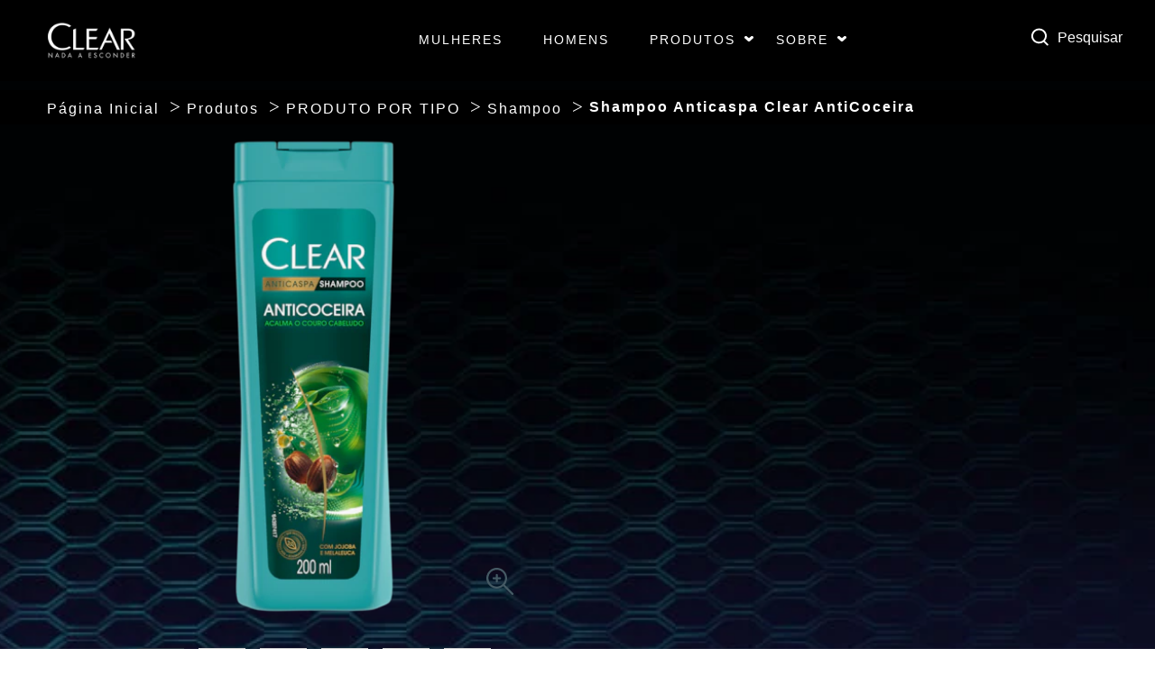

--- FILE ---
content_type: text/css; charset=utf-8
request_url: https://www.clearhaircare.com/static/61781905ded43259d511bf416039fb5778d18bf841c99eff3c27ce1185d5a93f/css/main.css
body_size: 9654
content:
/* Version=4.25.0,Timestamp=2026-01-08T15:03:13.475Z */

html{-webkit-text-size-adjust:100%;line-height:1.15}body{margin:0}main{display:block}h1{font-size:2em;margin:0.67em 0}hr{box-sizing:content-box;height:0;overflow:visible}pre{font-family:monospace,monospace;font-size:1em}a{background-color:transparent}abbr[title]{border-bottom:none;text-decoration:underline;text-decoration:underline dotted}b,strong{font-weight:bolder}code,kbd,samp{font-family:monospace,monospace;font-size:1em}small{font-size:80%}sub,sup{font-size:75%;line-height:0;position:relative;vertical-align:baseline}sub{bottom:-0.25em}sup{top:-0.5em}img{border-style:none}button,input,optgroup,select,textarea{font-family:inherit;font-size:100%;line-height:1.15;margin:0}button,input{overflow:visible}button,select{text-transform:none}[type=button],[type=reset],[type=submit],button{-webkit-appearance:button}[type=button]::-moz-focus-inner,[type=reset]::-moz-focus-inner,[type=submit]::-moz-focus-inner,button::-moz-focus-inner{border-style:none;padding:0}[type=button]:-moz-focusring,[type=reset]:-moz-focusring,[type=submit]:-moz-focusring,button:-moz-focusring{outline:1px dotted ButtonText}fieldset{padding:0.35em 0.75em 0.625em}legend{box-sizing:border-box;color:inherit;display:table;max-width:100%;padding:0;white-space:normal}progress{vertical-align:baseline}textarea{overflow:auto}[type=checkbox],[type=radio]{box-sizing:border-box;padding:0}[type=number]::-webkit-inner-spin-button,[type=number]::-webkit-outer-spin-button{height:auto}[type=search]{-webkit-appearance:textfield;outline-offset:-2px}[type=search]::-webkit-search-decoration{-webkit-appearance:none}::-webkit-file-upload-button{-webkit-appearance:button;font:inherit}details{display:block}summary{display:list-item}[hidden],template{display:none}.layout-rtl .form-group.field-boolean .checkbox span p{padding-right:1.6rem}.cmp-integration--formWidget .form-widget{margin:0 auto;max-width:680px;padding:0 2rem}@media only screen and (min-width:1024px){.cmp-integration--formWidget .form-widget{padding:0 1.5rem}}.cmp-integration--formWidget .form-widget .text-danger{color:#b94a48}.cmp-integration--formWidget .form-widget .text-danger,.cmp-integration--formWidget .form-widget .top-container .mandatory-fields-indicator{font-family:Verdana,Arial,sans-serif;font-size:1.8rem;font-style:normal;font-weight:100}.cmp-integration--formWidget .form-widget .form-group .control-label{color:#000;font-size:1.8rem;font-weight:700}.cmp-integration--formWidget .form-widget .form-group .form-control{border-radius:4px}@media only screen and (min-width:1024px){.cmp-integration--formWidget .form-widget .form-group .form-control:focus-visible{outline:3px solid #ba40e5;outline-offset:3px}}.cmp-integration--formWidget .form-widget .form-group .has-error .control-label{color:#b94a48}.cmp-integration--formWidget .form-widget .form-group .has-error .form-control{border-color:#b94a48}.cmp-integration--formWidget .form-widget .form-group .field-legalAgeConsent .checkbox label span p .c-form-checkbox,.cmp-integration--formWidget .form-widget .form-group .field-legalAgeConsent .checkbox label span p:first-child{display:none}.cmp-integration--formWidget .form-widget .form-group .field-legalAgeConsent .checkbox label span p span{display:inline!important}.cmp-integration--formWidget .form-widget .checkbox{color:#000}.cmp-integration--formWidget .form-widget .checkbox a,.cmp-integration--formWidget .form-widget .checkbox p,.cmp-integration--formWidget .form-widget .checkbox span{background:#fff!important;color:#000!important;font-family:Verdana,Arial,sans-serif!important;font-size:1.8rem!important;font-style:normal;font-weight:400;letter-spacing:normal!important;line-height:25px;text-decoration:none}@media only screen and (min-width:1024px){.cmp-integration--formWidget .form-widget .checkbox a:focus-visible,.cmp-integration--formWidget .form-widget .checkbox p:focus-visible,.cmp-integration--formWidget .form-widget .checkbox span:focus-visible{outline:3px solid #ba40e5;outline-offset:3px}}.cmp-integration--formWidget .form-widget .checkbox span{padding-left:0!important}@media only screen and (min-width:1024px){.cmp-integration--formWidget .form-widget .checkbox input:focus-visible{outline:3px solid #ba40e5;outline-offset:3px}}.cmp-integration--formWidget .form-widget .bottom-container a,.cmp-integration--formWidget .form-widget .bottom-container p,.cmp-integration--formWidget .form-widget .bottom-container span{background:#fff!important;color:#000!important;font-family:Verdana,Arial,sans-serif!important;font-size:1.8rem!important;font-style:normal;font-weight:400;letter-spacing:normal!important;line-height:25px;text-decoration:none}.cmp-integration--formWidget .form-widget .bottom-container .pull-right{background-color:#39b3d7;border-color:#269abc;color:#000;margin-bottom:2rem;margin-right:2rem}@media only screen and (min-width:1024px){.cmp-integration--formWidget .form-widget .bottom-container .pull-right:focus-visible{outline:3px solid #ba40e5;outline-offset:3px}}.cmp-integration--formWidget .form-widget .bottom-container a[href]{text-decoration:underline}.layout-rtl .cmp-integration--formWidget .form-widget .bottom-container .pull-right{background-color:#337ab7;border-color:#269abc}.cmp-integration--contact-us .dynamicForm{margin:0 2rem;max-width:100%;padding-bottom:5.9rem}@media only screen and (min-width:1024px){.cmp-integration--contact-us .dynamicForm{margin:0 auto;max-width:77.1rem}}.cmp-integration--contact-us .dynamicForm .c-control-label{color:#000;font-size:1.6rem;font-weight:700;letter-spacing:0.2rem;line-height:2.4rem}.cmp-integration--contact-us .dynamicForm .c-control-label .tooltipCodeContainer{background:#ba40e5!important;color:#fff!important}.cmp-integration--contact-us .dynamicForm .c-control-label .tooltipCodeContainer .tooltiptextProdCode{background-color:#fff;border:0.5rem solid #ba40e5;border-radius:0.5625 rem;color:#000;padding:0.5625rem 1.125rem;position:absolute;text-align:center;top:1.5rem;visibility:hidden;white-space:normal!important;width:auto;z-index:1}.cmp-integration--contact-us .dynamicForm .c-control-label .tooltipCodeContainer:focus .tooltiptextProdCode,.cmp-integration--contact-us .dynamicForm .c-control-label .tooltipCodeContainer:hover .tooltiptextProdCode{visibility:visible}.cmp-integration--contact-us .dynamicForm .c-control-label .c-form-checkbox__label-copy{color:#000;display:inline-block;font-style:normal;font-weight:100;letter-spacing:0.2rem;line-height:1.5;padding:0 0 0 4.1rem;position:relative}.cmp-integration--contact-us .dynamicForm .c-control-label .c-form-checkbox__label-copy:before{background-color:#fff;border:1px solid #979797;border-radius:50%;content:" ";cursor:hand;height:1.8rem;left:0;position:absolute;top:0.5rem;vertical-align:middle;width:1.8rem}.cmp-integration--contact-us .dynamicForm .form-group{padding:1rem}.cmp-integration--contact-us .dynamicForm .form-group:before{content:" "}.cmp-integration--contact-us .dynamicForm .form-group .dropdown:before{background:url(../resources/icons/arrow-drop.svg) 0 0 no-repeat;content:" ";height:1rem;position:absolute;right:1.5rem;top:62%;width:1.5rem}@media only screen and (min-width:1024px){.cmp-integration--contact-us .dynamicForm .form-group .dropdown:before{top:55%}}.cmp-integration--contact-us .dynamicForm .form-group .dropdown .c-form-dropdown{-webkit-appearance:none;-moz-appearance:none;appearance:none;border-color:#000;margin-bottom:2rem;padding:1rem 4rem 0 0;text-indent:1px;text-overflow:""}.cmp-integration--contact-us .dynamicForm .form-group .dropdown .c-form-dropdown:focus-visible{outline:none}.cmp-integration--contact-us .dynamicForm .form-group .input-small:focus{border:0;border-bottom:0.1rem solid #ba40e5}.cmp-integration--contact-us .dynamicForm .form-group .input-small:focus-visible{outline:none}.cmp-integration--contact-us .dynamicForm .form-group .help-block p{color:#d0021b;padding-left:0.6rem}.cmp-integration--contact-us .dynamicForm .form-group .form-element-error{background:url(../resources/icons/sprite.svg) -1% 39.3% no-repeat;background-position-x:-0.5%!important;background-size:28%;display:-webkit-box;display:-ms-flexbox;display:flex;max-width:40rem;padding-left:5%!important;width:100%!important}@media only screen and (min-width:1024px){.cmp-integration--contact-us .dynamicForm .form-group .form-element-error{background-size:13%;max-width:100%;padding-left:3%!important}}.cmp-integration--contact-us .dynamicForm .c-form-submit-btn{background-color:#ba40e5;border:0;border-radius:0;color:#fff;cursor:pointer;display:inline-block;font-family:Verdana,Arial,sans-serif;font-size:2.1rem;font-style:normal;font-weight:700;letter-spacing:0.3rem;line-height:2.1rem;min-height:7.2rem;min-width:20rem;outline:0;overflow:hidden;padding:2.5rem 1.8rem 2.8rem;position:relative;text-align:center;width:100%!important}@media only screen and (min-width:1024px){.cmp-integration--contact-us .dynamicForm .c-form-submit-btn{min-width:27rem;width:auto!important}}.cmp-integration--contact-us .dynamicForm .c-form-submit-btn.browseButton{width:auto!important}.cmp-integration--contact-us .dynamicForm .form-control{border:0;border-bottom:1px solid #d7d7d7;border-radius:0;-webkit-box-shadow:none;box-shadow:none;color:#000;font-size:1.8rem;font-style:normal;font-weight:100;letter-spacing:0.2rem;line-height:1.5;padding:0;width:100%}.cmp-integration--contact-us .dynamicForm .c-rich-text-v2 .c-rich-text-v2__description{color:#000}.cmp-integration--contact-us .dynamicForm .c-rich-text-v2 .c-rich-text-v2__description h3{font-size:2.4rem;font-weight:400}.cmp-integration--contact-us .dynamicForm .c-rich-text-v2 h3,.cmp-integration--contact-us .dynamicForm .c-rich-text-v2 p{padding-left:1rem}.cmp-integration--contact-us .dynamicForm .o-text__body .c-rich-text-v2__wrapper .js-ct-linkclick .small a{font-weight:700}.cmp-integration--contact-us .dynamicForm .c-form-checkbox{margin-left:1rem}.cmp-integration--contact-us .dynamicForm .c-form-checkbox .c-form-checkbox{left:2rem;opacity:0;position:absolute;z-index:1}.cmp-integration--contact-us .dynamicForm .c-form-checkbox .c-form-checkbox:checked+.c-form-checkbox__label-copy:before{background:url(../resources/icons/checked-box.svg) 50% no-repeat;background-size:2.4rem;border:0;height:1.8rem;width:1.8rem}.cmp-integration--contact-us .dynamicForm .c-form-textarea .c-form-textarea:focus-visible{outline:none}.cmp-integration--contact-us .dynamicForm .popup-box .box{width:70%}@media only screen and (min-width:1024px){.cmp-integration--contact-us .dynamicForm .popup-box .box{width:35%}}.cmp-integration--contact-us .dynamicForm .popup-box .box form input{border:0;border-bottom:0.1rem solid #000}.cmp-integration--contact-us .dynamicForm .popup-box .box form input:focus{border:0;border-bottom:0.1rem solid #ba40e5}.cmp-integration--contact-us .dynamicForm .popup-box .box form input:focus-visible{outline:none}.cmp-integration--contact-us .dynamicForm .form-group.success-msg-text{color:#000}.languagenavigation{min-width:25rem}.languagenavigation.viewType-defaultView.component-countrySelector{float:none!important;margin:0 auto;max-width:120rem}.languagenavigation.viewType-defaultView.component-countrySelector .country-selector-title{font-family:Verdana,Arial,sans-serif}.languagenavigation.viewType-defaultView.component-countrySelector .cmp-languagenavigation__item{margin-bottom:0}.languagenavigation.viewType-defaultView.component-countrySelector .cmp-languagenavigation__item-title{display:block;font-family:Verdana,Arial,sans-serif;font-size:2.1rem;font-style:normal;font-weight:700;letter-spacing:0.2rem;line-height:3.29rem}.languagenavigation.viewType-defaultView.component-countrySelector .cmp-languagenavigation__item-link{color:#000;font-family:Verdana,Arial,sans-serif;font-size:1.8rem;font-style:normal;font-weight:100;letter-spacing:0.2rem;line-height:3.96rem;white-space:normal}.container.responsivegrid .languagenavigation.viewType-defaultView.component-countrySelector .country-selector-title{font-family:Verdana,Arial,sans-serif}.container.responsivegrid .languagenavigation.viewType-defaultView.component-countrySelector .cmp-languagenavigation.country-selector .cmp-languagenavigation__group{-webkit-box-orient:vertical;-webkit-box-direction:normal;-ms-flex-pack:distribute;display:-webkit-box;display:-ms-flexbox;display:flex;-ms-flex-direction:column;flex-direction:column;justify-content:space-around}@media only screen and (min-width:1024px){.container.responsivegrid .languagenavigation.viewType-defaultView.component-countrySelector .cmp-languagenavigation.country-selector .cmp-languagenavigation__group{display:table;overflow:hidden;table-layout:fixed;width:100%}}.container.responsivegrid .languagenavigation.viewType-defaultView.component-countrySelector .cmp-languagenavigation.country-selector .cmp-languagenavigation__group .cmp-languagenavigation__item.cmp-languagenavigation__item--langcode-en.cmp-languagenavigation__item--level-0{color:#000;display:inline-block;margin:1.4rem 0 1rem;width:100%}@media only screen and (min-width:1024px){.container.responsivegrid .languagenavigation.viewType-defaultView.component-countrySelector .cmp-languagenavigation.country-selector .cmp-languagenavigation__group .cmp-languagenavigation__item.cmp-languagenavigation__item--langcode-en.cmp-languagenavigation__item--level-0{display:table-cell;margin:1.4rem 0.5rem 1rem;width:auto}}.container.responsivegrid .languagenavigation.viewType-defaultView.component-countrySelector .cmp-languagenavigation.country-selector .cmp-languagenavigation__group .cmp-languagenavigation__item.cmp-languagenavigation__item--langcode-en.cmp-languagenavigation__item--level-0 .cmp-languagenavigation__item-title{font-family:Verdana,Arial,sans-serif;font-size:2.1rem;font-style:normal;font-weight:700;letter-spacing:0.2rem;line-height:3.29rem}.container.responsivegrid .languagenavigation.viewType-defaultView.component-countrySelector .cmp-languagenavigation.country-selector .cmp-languagenavigation__group .cmp-languagenavigation__item.cmp-languagenavigation__item--langcode-en.cmp-languagenavigation__item--level-0 .cmp-languagenavigation__group{-webkit-column-count:1;-moz-column-count:1;column-count:1;display:block}.container.responsivegrid .languagenavigation.viewType-defaultView.component-countrySelector .cmp-languagenavigation.country-selector .cmp-languagenavigation__group .cmp-languagenavigation__item.cmp-languagenavigation__item--langcode-en.cmp-languagenavigation__item--level-0 .cmp-languagenavigation__group .cmp-languagenavigation__item.cmp-languagenavigation__item--langcode-en.cmp-languagenavigation__item--level-1{color:#000;font-family:Verdana,Arial,sans-serif;font-size:1.6rem;font-weight:600;margin-bottom:0;white-space:nowrap}.layout-rtl .languagenavigation.viewType-defaultView.component-countrySelector .cmp-languagenavigation.country-selector .cmp-languagenavigation__group .cmp-languagenavigation__item.cmp-languagenavigation__item--langcode-en.cmp-languagenavigation__item--level-0 .cmp-languagenavigation__group{padding:0}.layout-rtl .cmp-languagenavigation__item.cmp-languagenavigation__item--langcode-en.cmp-languagenavigation__item--level-1{direction:ltr}.aem-Grid.aem-Grid--default--12>.aem-GridColumn.aem-GridColumn--default--12.language-navigation-custom-header{float:none}.modalOverlay{background-color:#000;background-color:rgba(0,0,0,.9);display:none;height:100%;left:0;position:fixed;top:0;width:100%;z-index:99999}.open-modal{cursor:pointer}.overlay-content{margin-top:30px;position:relative;text-align:center;top:25%;width:100%}.overlay-content iframe{background:#fff;height:60vh;width:75%}.modalOverlay a{color:#818181;display:block;font-size:3.6rem;padding:8px;text-decoration:none;-webkit-transition:0.3s;transition:0.3s}.modalOverlay a:focus,.modalOverlay a:hover{color:#f1f1f1}.modalOverlay .closeModal{font-size:6rem;position:absolute;right:45px;top:20px}@media screen and (max-height:450px){.overlay a{font-size:2rem}.overlay .closebtn{font-size:4rem;right:35px;top:15px}}@media only screen and (max-width:1024px){.skip-to-content{visibility:hidden}.skip-links-visible .skip-to-content{visibility:visible}}.edit-preview-infinte-fix{height:1.6em}[dir=rtl] .cmp-experiencefragment--header .searchbar-button{left:1rem;right:unset}[dir=rtl] .cmp-experiencefragment--header .header-wrapper>.cmp-container .searchbar-button{right:unset}[dir=rtl] .cmp-experiencefragment--header .header-wrapper>.cmp-container .image{-webkit-box-align:center;-ms-flex-align:center;-webkit-box-pack:center;-ms-flex-pack:center;align-items:center;justify-content:center}@media only screen and (max-width:1023px){[dir=rtl] .cmp-experiencefragment--header .header-variant-center .image,[dir=rtl] .cmp-experiencefragment--header .header-variant-center .tabimage,[dir=rtl] .cmp-experiencefragment--header .image,[dir=rtl] .cmp-experiencefragment--header .tabimage{-webkit-box-pack:center;-ms-flex-pack:center;justify-content:center}}.header-top-nav .cmp-container .languagenavigation ul li{list-style:none}.header-top-nav .cmp-container .languagenavigation ul a{font-size:1.4rem}.header-top-nav .cmp-container .button{display:none}.header-top-nav .cmp-container .button a{font-size:1.6rem;font-weight:400;padding:0}.header-top-nav .cmp-container .pagelist .cmp-list li .cmp-list__item-title,.header-top-nav .cmp-container .pagelist .cmp-list li h2{color:#35414b;font-size:1.4rem}.header-top-nav.header-nav-mobile{display:none;-webkit-transform:translate(0%);transform:translate(0%)}@media only screen and (min-width:1024px){.header-top-nav.header-nav-mobile{display:block}}.globalnavigation>.cmp-globalnavigation .header-nav-mobile .pagelist{padding:0;width:100%}.globalnavigation>.cmp-globalnavigation .header-nav-mobile .pagelist .cmp-list .cmp-list__item-title,.globalnavigation>.cmp-globalnavigation .languagenavigation a{color:#2a343c}[dir=rtl] .header-top-nav{text-align:left}.cmp-experiencefragment--footer .cmp-container .cmp-container-copyright>.cmp-container>.aem-Grid .container .cmp-text p a{color:#fff;text-decoration:none}@media screen and (max-width:1200px){.cmp-experiencefragment--footer .cmp-container>.button:not(.back-to-top){margin-bottom:15px}}.cmp-experiencefragment--footer .cmp-container>.button:not(.back-to-top) .cmp-button{padding:1.3rem 1.6rem}.cmp-experiencefragment--footer .cmp-unilever-logo-container a{color:#fff}.cmp-experiencefragment--footer .footer-logo-country-lang-wrapper .footer-logo-country{width:auto}.cmp-experiencefragment--footer .country-language-selector .country-selector .link a{text-decoration:underline}.cmp-experiencefragment--footer .container.responsivegrid.navigation-button__wrapper{display:none}.cmp-experiencefragment--footer .languagenavigation ul.cmp-languagenavigation__group li{min-height:0;width:100%}body #ot-sdk-btn.optanon-show-settings,body #ot-sdk-btn.ot-sdk-show-settings{color:#607d8b}body #ot-sdk-btn.optanon-show-settings:hover,body #ot-sdk-btn.ot-sdk-show-settings:hover{color:#455a64}.cmp-experiencefragment--footer{border-top:1px solid #fff}.cmp-experiencefragment--footer .cmp-container-brand-logo>.cmp-container>.aem-Grid .container:first-child{width:100%}@media only screen and (min-width:1024px){.cmp-experiencefragment--footer .cmp-container-brand-logo>.cmp-container>.aem-Grid .container:first-child{width:22%}}.cmp-experiencefragment--footer .languagenavigation .country-language-selector .country-selector .title:before{display:none}.cmp-experiencefragment--footer .languagenavigation .country-language-selector .country-selector .link span{text-transform:none}.cmp-experiencefragment--footer .languagenavigation .country-language-selector .title{font-weight:400}@media only screen and (min-width:1024px){.cmp-experiencefragment--footer .languagenavigation .country-language-selector .language-selector .link,.cmp-experiencefragment--footer .languagenavigation .country-language-selector .title{text-align:left}}.cmp-experiencefragment--footer .languagenavigation .country-language-selector .language-selector .link .cmp-ul-sr-only,.cmp-experiencefragment--footer .languagenavigation .country-language-selector .language-selector .link .skip-to-content .title:not(:first-of-type),.skip-to-content .cmp-experiencefragment--footer .languagenavigation .country-language-selector .language-selector .link .title:not(:first-of-type){position:absolute}.cmp-experiencefragment--footer .languagenavigation .country-language-selector .language-selector .title{margin-top:1.5rem}@media only screen and (min-width:1024px){.cmp-experiencefragment--footer .languagenavigation .country-language-selector .language-selector .title{margin-top:0}.cmp-experiencefragment--footer .languagenavigation ul.cmp-languagenavigation__group .language-selector a{margin-left:0}}.cmp-experiencefragment--footer .cmp-container-copyright>.cmp-container>.aem-Grid .text{width:75%!important}.cmp-experiencefragment--footer .cmp-container-copyright>.cmp-container>.aem-Grid .text.copyright-text{white-space:normal}.cmp-experiencefragment--footer .cmp-container-copyright>.cmp-container>.aem-Grid .text.copyright-text .cmp-text p{margin-top:0;text-align:center}@media only screen and (min-width:1024px){.cmp-experiencefragment--footer .cmp-container-copyright>.cmp-container>.aem-Grid .text.copyright-text .cmp-text p{text-align:right}}.cmp-experiencefragment--footer .cmp-container-copyright>.cmp-container>.aem-Grid .text.copyright-text .cmp-text a:after{position:absolute;right:0}@media only screen and (min-width:1024px){.cmp-experiencefragment--footer .cmp-container-copyright>.cmp-container>.aem-Grid .text.copyright-text .cmp-text a:after{position:static}}.cmp-experiencefragment--footer .cmp-container-copyright>.cmp-container>.aem-Grid .cmp-text p{color:#fff;font-size:1.2rem;letter-spacing:0;line-height:2rem;text-align:center}@media only screen and (min-width:1024px){.cmp-experiencefragment--footer .cmp-container-copyright>.cmp-container>.aem-Grid .cmp-text p{text-align:left}}.cmp-experiencefragment--footer .cmp-container-copyright>.cmp-container>.aem-Grid .container .cmp-text p{color:#fff;font-size:1.2rem;letter-spacing:0;line-height:2rem;text-align:right}.cmp-experiencefragment--footer .cmp-container-copyright>.cmp-container>.aem-Grid .container .cmp-text p a{font-size:1.2rem}@media only screen and (min-width:1024px){.cmp-experiencefragment--footer .cmp-container-copyright>.cmp-container>.aem-Grid .container .cmp-text p a{font-size:1.2rem}}.cmp-experiencefragment--footer .cmp-container-copyright>.cmp-container>.aem-Grid .container .cmp-text p a:before{content:" ";height:3.5rem;left:0;position:absolute;width:3.5rem}.cmp-experiencefragment--footer .cmp-container-copyright>.cmp-container>.aem-Grid .container .cmp-container .aem-Grid{white-space:nowrap;width:auto}@media only screen and (min-width:1024px){.cmp-experiencefragment--footer .cmp-container-copyright>.cmp-container>.aem-Grid .container .cmp-container .aem-Grid{white-space:normal;width:100%}}.cmp-experiencefragment--footer a.navigation-v2-item-list-item-link{display:inline-block;padding-bottom:1rem}.cmp-experiencefragment--footer a[target=_blank]:after{color:#fff;content:"";display:inline-block;font-family:Material Icons,serif;height:1.5rem;margin-left:0.4rem;margin-top:-1rem;vertical-align:middle;width:1.5rem}.cmp-experiencefragment--footer ul.cmp-languagenavigation__group{margin-top:0.3rem}.cmp-experiencefragment--footer .country-language-selector .country-selector .title{font-weight:400;margin-bottom:1rem}.cmp-experiencefragment--footer .cmp-container-copyright .image{margin-right:1.2rem}.cmp-experiencefragment--footer .cmp-container-copyright a[target=_blank]:after{font-size:1.8rem;margin-right:-2rem;margin-top:-1rem}@media only screen and (min-width:1024px){.cmp-experiencefragment--footer .cmp-container-copyright a[target=_blank]:after{margin-top:-5rem}}.cmp-experiencefragment--footer .cmp-container-adchoice{position:relative;text-align:center}@media only screen and (min-width:1024px){.cmp-experiencefragment--footer .cmp-container-adchoice .cmp-container{position:absolute}.cmp-experiencefragment--footer .cmp-container-adchoice{padding-left:38.5%;text-align:left}}.cmp-experiencefragment--footer .cmp-container-adchoice a{color:#fff;text-decoration:underline}.cmp-experiencefragment--footer .cmp-container-adchoice .component-content .ucp-script .evidon-notice-link a{text-decoration:underline!important}.cmp-experiencefragment--footer .cmp-container .cmp-container-copyright>.cmp-container>.aem-Grid .container .cmp-text p a{white-space:normal}body.layout-rtl .cmp-experiencefragment--footer .country-language-selector .country-selector .link{-webkit-box-pack:start;-ms-flex-pack:start;justify-content:flex-start}body.layout-rtl .cmp-experiencefragment--footer .country-language-selector .country-selector .link span{padding-left:1rem}body.layout-rtl .cmp-experiencefragment--footer .languagenavigation ul.cmp-languagenavigation__group li a{margin:0.5rem 1rem 0 0}body.layout-rtl .cmp-experiencefragment--footer .cmp-container-copyright a[target=_blank]:after{margin-left:-2rem;margin-right:0;margin-top:-1.5rem}.layout-rtl .cmp-experiencefragment.cmp-experiencefragment--footer .cmp-container .cmp-container-copyright>.cmp-container>.aem-Grid .text{margin:0 auto}@media only screen and (min-width:1024px){.layout-rtl .cmp-experiencefragment.cmp-experiencefragment--footer .cmp-container .cmp-container-copyright>.cmp-container>.aem-Grid .text{margin:0 2rem 0 0}.layout-rtl .cmp-experiencefragment.cmp-experiencefragment--footer .cmp-container .cmp-container-copyright>.cmp-container>.aem-Grid .text .cmp-text.cmp-text-login-detail{padding-right:0}}.layout-rtl .cmp-experiencefragment.cmp-experiencefragment--footer .cmp-ul-sr-only,.layout-rtl .cmp-experiencefragment.cmp-experiencefragment--footer .skip-to-content .title:not(:first-of-type),.skip-to-content .layout-rtl .cmp-experiencefragment.cmp-experiencefragment--footer .title:not(:first-of-type){display:none}@media only screen and (min-width:1024px){.layout-rtl .cmp-experiencefragment.cmp-experiencefragment--footer .cmp-container-brand-logo .cmp-container .aem-Grid .languagenavigation{margin-left:0;margin-right:4rem}.layout-rtl .cmp-experiencefragment.cmp-experiencefragment--footer .languagenavigation ul.cmp-languagenavigation__group .language-selector .link a{margin-right:0}.layout-rtl .cmp-experiencefragment.cmp-experiencefragment--footer .country-language-selector .country-selector .link span{padding-right:0}}.layout-rtl .cmp-experiencefragment.cmp-experiencefragment--footer .country-language-selector .title{font-weight:400}@media only screen and (min-width:1024px){.layout-rtl .cmp-experiencefragment.cmp-experiencefragment--footer .country-language-selector .link,.layout-rtl .cmp-experiencefragment.cmp-experiencefragment--footer .country-language-selector .title{text-align:right}}.layout-rtl .cmp-experiencefragment.cmp-experiencefragment--footer li.navigation-v2-item-list-item.navigation-v2-item-list-item--level-{text-align:center}@media only screen and (min-width:1024px){.layout-rtl .cmp-experiencefragment.cmp-experiencefragment--footer li.navigation-v2-item-list-item.navigation-v2-item-list-item--level-{text-align:right}}.layout-rtl .cmp-experiencefragment--footer .cmp-container-copyright>.cmp-container>.aem-Grid .container .cmp-container .aem-Grid{display:-webkit-box;display:-ms-flexbox;display:flex}.layout-rtl .cmp-experiencefragment--footer .cmp-container .cmp-container-copyright>.cmp-container>.aem-Grid .container{width:33%}.layout-rtl .cmp-experiencefragment--footer .cmp-container .cmp-container-copyright>.cmp-container>.aem-Grid .container .tabimage{margin-left:1.4rem;max-width:3.1rem;width:4rem}@media only screen and (min-width:1024px){.layout-rtl .cmp-experiencefragment--footer .cmp-container .cmp-container-copyright>.cmp-container>.aem-Grid .container .tabimage{margin-left:0;width:4rem}}.layout-rtl .cmp-experiencefragment--footer .cmp-container-copyright a[target=_blank]:after{margin-right:0}@media only screen and (min-width:1024px){.layout-rtl .cmp-experiencefragment--footer .cmp-container-copyright a[target=_blank]:after{margin-right:-2rem;margin-top:-5rem}}[dir=rtl] .cmp-experiencefragment--footer{overflow-x:hidden}.cmp-experiencefragment--footer a:focus,.cmp-experiencefragment--footer a:focus-visible,.cmp-experiencefragment--footer a:focus-within{outline:2px solid #436eff}@media (max-width:1023px){.footer-ph .cmp-container-brand-logo .cmp-container .aem-Grid .languagenavigation,.footer-ph .cmp-container-brand-logo .cmp-container .aem-Grid .navigationlinks{padding:0 5rem;width:100%}.footer-ph .cmp-experiencefragment--footer .cmp-container-brand-image>.cmp-container>.aem-Grid .tabimage{margin:0}.footer-ph .cmp-experiencefragment--footer .cmp-container-social-icon .cmp-container{gap:20px}.footer-ph .cmp-experiencefragment--footer .cmp-container-social-icon .cmp-container .tabimage{margin:2rem 0 0.8rem}.footer-ph .cmp-experiencefragment--footer .cmp-container-copyright>.cmp-container>.aem-Grid .container{margin:0;width:100%}.footer-ph .cmp-experiencefragment--footer .cmp-container-copyright>.cmp-container>.aem-Grid .container>.cmp-container{max-width:100%;width:100%}.footer-ph .cmp-experiencefragment--footer .cmp-container-copyright>.cmp-container>.aem-Grid .container>.cmp-container>div{max-width:390px;padding:0 5rem;width:100%}}.edit-preview-infinte-fix{height:.0625em;position:relative}.show{display:block}.hide{display:none!important}.country-language-selector{max-width:30rem}.cmp-experiencefragment--footer .cmp-languagenavigation__group,.country-language-selector ul{list-style:none;padding:0}.country-language-selector .title{line-height:1.8rem}.country-language-selector .link,.country-language-selector .title{font-family:Source Sans Pro,sans-serif;font-size:1.6rem;font-weight:600;letter-spacing:.064rem}.country-language-selector .country-selector .link span,.country-language-selector .link span{line-height:1.8rem;position:relative}.country-language-selector .country-selector .link span:after,.country-language-selector .link span:after{background-color:#b2d2ff;content:"";display:inline-block;height:1rem;position:absolute;right:0;top:.5rem;width:.1rem}.country-language-selector .country-selector .link a,.country-language-selector .link a{color:#b2d2ff;line-height:2.7rem;text-decoration:none}.country-language-selector .link a:hover{text-decoration:underline}.country-language-selector .language-selector{margin-bottom:2.4rem}.country-language-selector .country-selector .link span,.country-language-selector .link span{padding-right:1rem}.country-language-selector .country-selector .link a{padding-left:.5rem;text-transform:none}.cmp-experiencefragment--footer .languagenavigation{-webkit-box-pack:start;-ms-flex-pack:start;display:-webkit-box;display:-ms-flexbox;display:flex;justify-content:flex-start}@media only screen and (min-width:1024px){.cmp-experiencefragment--footer .languagenavigation{-webkit-box-pack:end;-ms-flex-pack:end;justify-content:flex-end}}.cmp-experiencefragment--footer{background-color:#000;color:#fff;font-family:Verdana,sans-serif;overflow:visible;position:relative}.cmp-experiencefragment--footer>.cmp-container{padding:2.2rem 0 6rem}@media only screen and (min-width:1024px){.cmp-experiencefragment--footer>.cmp-container{padding:2.2rem 2.2rem 6rem}}.cmp-experiencefragment--footer .cmp-container{-webkit-box-orient:horizontal;-webkit-box-direction:normal;-webkit-box-pack:center;-ms-flex-pack:center;display:-webkit-box;display:-ms-flexbox;display:flex;-ms-flex-direction:row;flex-direction:row;justify-content:center;margin:0 auto;max-width:120rem}@media only screen and (min-width:1024px){.cmp-experiencefragment--footer .cmp-container{-webkit-box-pack:start;-ms-flex-pack:start;justify-content:flex-start}}.cmp-experiencefragment--footer .cmp-container-social-icon .cmp-container .tabimage{height:4.5rem;width:4.5rem}.cmp-experiencefragment--footer .cmp-container-social-icon .cmp-container .tabimage .cmp-image__image{width:4.5rem}.cmp-experiencefragment--footer .cmp-container-brand-image>.cmp-container>.aem-Grid .tabimage .cmp-image__image{width:100%}.cmp-experiencefragment--footer .cmp-container-brand-logo .cmp-container .aem-Grid{-webkit-box-align:center;-ms-flex-align:center;-webkit-box-orient:vertical;-webkit-box-direction:normal;align-items:center;display:-webkit-box;display:-ms-flexbox;display:flex;-ms-flex-direction:column;flex-direction:column}@media only screen and (min-width:1024px){.cmp-experiencefragment--footer .cmp-container-brand-logo .cmp-container .aem-Grid{-webkit-box-align:start;-ms-flex-align:start;-webkit-box-orient:horizontal;-webkit-box-direction:normal;align-items:flex-start;-ms-flex-direction:row;flex-direction:row}}.cmp-experiencefragment--footer .cmp-container-brand-logo .cmp-container .aem-Grid .container{padding:0 5rem;width:100%}@media only screen and (min-width:1024px){.cmp-experiencefragment--footer .cmp-container-brand-logo .cmp-container .aem-Grid .container{padding:0;width:25%}}.cmp-experiencefragment--footer .cmp-container-brand-logo .cmp-container .aem-Grid .navigationlinks{margin-top:0;text-align:center;width:22rem}@media only screen and (min-width:1024px){.cmp-experiencefragment--footer .cmp-container-brand-logo .cmp-container .aem-Grid .navigationlinks{margin-top:0;text-align:left;width:25%}}.cmp-experiencefragment--footer .cmp-container-brand-logo .cmp-container .aem-Grid .languagenavigation{margin-left:0}@media only screen and (min-width:1024px){.cmp-experiencefragment--footer .cmp-container-brand-logo .cmp-container .aem-Grid .languagenavigation{margin-left:4rem}}.cmp-experiencefragment--footer .cmp-container-brand-image>.cmp-container>.aem-Grid .tabimage{margin-left:0;width:55%}@media only screen and (min-width:1024px){.cmp-experiencefragment--footer .cmp-container-brand-image>.cmp-container>.aem-Grid .tabimage{margin-left:0}}.cmp-experiencefragment--footer .cmp-container-copyright{padding-top:0;width:100%!important}@media only screen and (min-width:1024px){.cmp-experiencefragment--footer .cmp-container-copyright{margin-left:0!important;padding-top:7rem}}.cmp-experiencefragment--footer .cmp-container-copyright .text .cmp-text{font-size:1.2rem}.cmp-experiencefragment--footer .cmp-container .cmp-container-copyright>.cmp-container>.aem-Grid{-webkit-box-orient:vertical;-webkit-box-direction:normal;display:-webkit-box;display:-ms-flexbox;display:flex;-ms-flex-direction:column;flex-direction:column}@media only screen and (min-width:1024px){.cmp-experiencefragment--footer .cmp-container .cmp-container-copyright>.cmp-container>.aem-Grid{-webkit-box-orient:horizontal;-webkit-box-direction:normal;-ms-flex-direction:row;flex-direction:row}}.cmp-experiencefragment--footer .cmp-container .cmp-container-copyright>.cmp-container>.aem-Grid .text{-webkit-box-ordinal-group:2;-ms-flex-order:1;margin:0 auto;order:1;padding:1rem 0 0;width:90%}@media only screen and (min-width:1024px){.cmp-experiencefragment--footer .cmp-container .cmp-container-copyright>.cmp-container>.aem-Grid .text{-webkit-box-ordinal-group:1;-ms-flex-order:0;margin:0 30% 0 0;order:0}}.cmp-experiencefragment--footer .cmp-container .cmp-container-copyright>.cmp-container>.aem-Grid .container{margin:0 auto;width:70%}@media only screen and (min-width:1024px){.cmp-experiencefragment--footer .cmp-container .cmp-container-copyright>.cmp-container>.aem-Grid .container{margin:0 auto;width:50%}}.cmp-experiencefragment--footer .cmp-container .cmp-container-copyright>.cmp-container>.aem-Grid .container .tabimage{width:3.1rem}.cmp-experiencefragment--footer .cmp-container .cmp-container-copyright>.cmp-container>.aem-Grid .container .cmp-text{padding-top:.7rem}.cmp-experiencefragment--footer .image{margin:2rem 2rem 0.8rem 0;width:20%}.cmp-experiencefragment--footer .country-language-selector{max-width:100%}.cmp-experiencefragment--footer .country-language-selector .country-selector{-webkit-box-align:center;-ms-flex-align:center;-webkit-box-orient:vertical;-webkit-box-direction:normal;align-items:center;display:-webkit-box;display:-ms-flexbox;display:flex;-ms-flex-direction:column;flex-direction:column;text-align:left}@media only screen and (min-width:1024px){.cmp-experiencefragment--footer .country-language-selector .country-selector{display:block}}.cmp-experiencefragment--footer .country-language-selector .country-selector .title{margin:0;white-space:nowrap}.cmp-experiencefragment--footer .country-language-selector .country-selector .title:before{background-image:url(../resources/icons/flag-globe.svg);background-repeat:no-repeat;background-size:cover;content:" ";margin:0 1rem 0 0;padding:0.6rem 2.8rem 0.8rem 0.5rem}.cmp-experiencefragment--footer .country-language-selector .country-selector .link{display:-webkit-box;display:-ms-flexbox;display:flex;margin:0}.cmp-experiencefragment--footer .country-language-selector .country-selector .link span{color:#fff;font-style:normal;font-weight:300;line-height:3.8rem;text-transform:uppercase;white-space:nowrap}.cmp-experiencefragment--footer .country-language-selector .country-selector .link span:after{background-color:#fff;top:1.4rem}.cmp-experiencefragment--footer ul.cmp-languagenavigation__group{text-align:center}.cmp-experiencefragment--footer a.navigation-v2-item-list-item-link{color:#fff;font-weight:300;text-decoration:underline}.cmp-experiencefragment--footer ul.navigation-main-link-ul{display:none}.cmp-experiencefragment--footer li.navigation-v2-item-list-item.navigation-v2-item-list-item--level-{list-style-type:none}@media only screen and (min-width:1024px){.cmp-experiencefragment--footer li.navigation-v2-item-list-item.navigation-v2-item-list-item--level-{margin-bottom:1rem}}.cmp-experiencefragment--footer li.navigation-v2-item-list-item.__group{list-style-type:none}.cmp-experiencefragment--footer .pagelist{display:none}.cmp-experiencefragment--footer .navigation-v2-item-list__group{margin:0;padding:0}.cmp-experiencefragment--footer ul.navigation-v2-sub-list__group.navigation-v2-item-list{padding:0}@media only screen and (min-width:1024px){.cmp-experiencefragment--footer ul.navigation-v2-sub-list__group.navigation-v2-item-list{padding:0 0.5rem}}.cmp-experiencefragment--footer .languagenavigation ul.cmp-languagenavigation__group li a{color:#fff;display:inline-block;font-size:1.6rem;font-weight:300;margin:0.5rem 0 0 1rem;white-space:nowrap}.cmp-experiencefragment--footer .languagenavigation ul.cmp-languagenavigation__group li a:hover{font-weight:300}.cmp-experiencefragment--footer .cmp-container .pagelist ul{-webkit-box-pack:center;-ms-flex-pack:center;display:-webkit-box;display:-ms-flexbox;display:flex;-ms-flex-wrap:wrap;flex-wrap:wrap;justify-content:center;list-style:none;margin:0;padding:2rem 0;position:relative;z-index:1}.cmp-experiencefragment--footer .cmp-container .pagelist ul li{margin:0 1.5rem;text-align:left;text-transform:none}.cmp-experiencefragment--footer .cmp-container .pagelist ul h2,.cmp-experiencefragment--footer .cmp-container .pagelist ul h3{font-family:futura-pt,sans-serif;font-size:1.6rem;font-weight:300;letter-spacing:1.6}.cmp-experiencefragment--footer .cmp-container .pagelist ul a{border-bottom:0.1rem solid transparent;color:#b2d2ff;display:block;text-decoration:none}.cmp-experiencefragment--footer .cmp-container .pagelist ul a:hover{border-bottom-color:#b2d2ff}.cmp-experiencefragment--footer .cmp-container .social-media-links .cmp-container{-webkit-box-orient:horizontal;-webkit-box-direction:normal;-ms-flex-direction:row;flex-direction:row;-ms-flex-wrap:wrap;flex-wrap:wrap;gap:1rem;margin:0 0 4rem}.cmp-experiencefragment--footer .cmp-container .social-media-links .tabimage{border-radius:50%;color:#040707;margin:.5rem;width:3.6rem}.cmp-experiencefragment--footer .cmp-container .social-media-links .cmp-image__image{border:0.1rem solid #fff;border-radius:50%;max-width:3.6rem}.cmp-experiencefragment--footer .cmp-container .social-media-links .cmp-image__link{border-bottom-color:transparent}.cmp-experiencefragment--footer .footer-logo-country-lang-wrapper>.cmp-container{-webkit-box-orient:vertical;-webkit-box-direction:normal;-webkit-box-pack:justify;-ms-flex-pack:justify;display:-webkit-box;display:-ms-flexbox;display:flex;-ms-flex-direction:column;flex-direction:column;justify-content:space-between}@media only screen and (min-width:1024px){.cmp-experiencefragment--footer .footer-logo-country-lang-wrapper>.cmp-container{-webkit-box-orient:horizontal;-webkit-box-direction:normal;-ms-flex-direction:row;flex-direction:row}}.cmp-experiencefragment--footer .footer-logo-country>.cmp-container{-webkit-box-orient:horizontal;-webkit-box-direction:normal;-webkit-box-pack:center;-ms-flex-pack:center;-ms-flex-direction:row;flex-direction:row;justify-content:center;margin-top:2.5rem}@media only screen and (min-width:1024px){.cmp-experiencefragment--footer .footer-logo-country>.cmp-container{-webkit-box-pack:start;-ms-flex-pack:start;justify-content:flex-start}}.cmp-experiencefragment--footer .footer-logo-country .tabimage{width:5.2rem}.cmp-experiencefragment--footer .footer-logo-country .text{margin-left:4rem;width:20rem}.cmp-experiencefragment--footer .footer-logo-country .text p{color:#fff;font-size:1rem;line-height:normal;margin:0}.cmp-experiencefragment--footer .footer-logo-country .text p:first-child{font-weight:700}.cmp-experiencefragment--footer .footer-logo-country .button{background-color:#fff;border:0.2rem solid #f4f5f6;border-radius:5rem;position:absolute;top:-10rem;width:auto}.cmp-experiencefragment--footer .footer-logo-country .button:hover{background-color:#fff;border-color:#fff}.cmp-experiencefragment--footer .footer-logo-country .button:focus{background:none;outline:none}@media only screen and (min-width:1024px){.cmp-experiencefragment--footer .footer-logo-country .button{background-color:transparent;bottom:0;right:2rem;top:auto}}.cmp-experiencefragment--footer .footer-logo-country .button .cmp-button{color:#748d9a;font-size:1.6rem;font-weight:400;padding:0.4rem 5rem 0.4rem 0.4rem}@media only screen and (min-width:1024px){.cmp-experiencefragment--footer .footer-logo-country .button .cmp-button{color:#f4f5f6}.cmp-experiencefragment--footer .footer-logo-country .button .cmp-button:hover{color:#748d9a}.cmp-experiencefragment--footer .footer-logo-country .button .cmp-button:hover .cmp-button__icon{background-color:#748d9a}}.cmp-experiencefragment--footer .footer-logo-country .button .cmp-button .cmp-button__icon{background-color:#748d9a;height:2.2rem;-webkit-mask-image:url(../resources/icons/world-map.svg);mask-image:url(../resources/icons/world-map.svg);-webkit-mask-size:cover;mask-size:cover;width:2.2rem}@media only screen and (min-width:1024px){.cmp-experiencefragment--footer .footer-logo-country .button .cmp-button .cmp-button__icon{background-color:#f4f5f6}}.cmp-experiencefragment--footer .footer-logo-country .button .cmp-button .cmp-button__icon:before{content:""}.cmp-experiencefragment--header a:focus,.cmp-experiencefragment--header button:focus{outline:2px solid #436eff;outline-offset:-2px}.cmp-experiencefragment--header a:not(:focus-visible):focus,.cmp-experiencefragment--header button:not(:focus-visible):focus{outline:none}.header-top-nav{background-color:#e6e6e6;position:static;text-align:right;z-index:9999}@media only screen and (min-width:1024px){.header-top-nav{padding-right:5rem!important}}.header-top-nav a{color:#35414b;text-decoration:none}.header-top-nav a:hover{text-decoration:underline}.header-top-nav .cmp-container .button,.header-top-nav .cmp-container .languagenavigation,.header-top-nav .cmp-container .pagelist{display:inline-block;margin-right:10px}.header-top-nav .cmp-container .languagenavigation ul{margin-bottom:0;margin-top:0;padding:0}.header-top-nav .cmp-container .pagelist .cmp-list{list-style:none;margin:0;padding:0}.header-top-nav .cmp-container .pagelist .cmp-list li{display:inline-block;margin:0 10px}.globalnavigation>.cmp-globalnavigation .header-nav-mobile{bottom:0;display:block;position:sticky;text-align:left;z-index:0}@media only screen and (min-width:1024px){.globalnavigation>.cmp-globalnavigation .header-nav-mobile{display:none}}.globalnavigation>.cmp-globalnavigation .header-nav-mobile .pagelist .cmp-list .cmp-list__item{border-bottom:0.1rem solid #35414b;display:block;margin:0;padding:1.1rem 3rem 1.1rem 1.6rem}.globalnavigation>.cmp-globalnavigation .languagenavigation{border-bottom:0.1rem solid #35414b;margin:0;padding:1.1rem 3rem 1.1rem 1.6rem;width:100%}.header--secondary{position:sticky;top:0;z-index:2000}@media only screen and (min-width:1024px){.header--secondary{position:static}.header--secondary .cmp-experiencefragment--header{left:0;position:fixed;right:0;top:0;z-index:2000}.header--secondary .cmp-experiencefragment--header.header--transparent,.header--secondary .cmp-experiencefragment--header.header--transparent .searchbar{background:transparent}}.cmp-experiencefragment--header{background:#fff;background-color:#fff;border-bottom:0;position:fixed;top:0;width:100%;z-index:10002}.cmp-experiencefragment--header .header-wrapper{margin:0 auto;padding:0 15px;position:relative}@media only screen and (min-width:1024px){.cmp-experiencefragment--header .header-wrapper{max-width:1920px;padding:0 30px;position:relative}.cmp-experiencefragment--header .header-wrapper>.cmp-container{-webkit-box-pack:left;-ms-flex-pack:left;display:-webkit-box;display:-ms-flexbox;display:flex;justify-content:left}}.cmp-experiencefragment--header .header-wrapper>.cmp-container>div:nth-child(4)[class~=button]{display:none}@media only screen and (min-width:1024px){.cmp-experiencefragment--header .header-wrapper>.cmp-container>div:nth-child(4)[class~=button]{display:block}}.cmp-experiencefragment--header .header-wrapper>.cmp-container>div:nth-child(4)[class~=button] .cmp-button{border-radius:0;border-right:1px solid #e3e3e3;color:#35414b;font-size:1.6rem;font-weight:600;margin-right:5.5rem;margin-top:1.9rem;padding:0.9rem 3rem}.cmp-experiencefragment--header .header-variant-center .searchbar-button,.cmp-experiencefragment--header .searchbar-button{height:3rem;position:absolute;right:1rem;top:1.3rem;-webkit-transform:translateY(50%);transform:translateY(50%);width:3rem}@media only screen and (min-width:1024px){.cmp-experiencefragment--header .header-variant-center .searchbar-button,.cmp-experiencefragment--header .searchbar-button{height:auto;right:2.8rem;top:1.4rem;width:auto}}.cmp-experiencefragment--header .header-variant-center .searchbar-button{top:1.3rem}@media only screen and (min-width:1024px){.cmp-experiencefragment--header .header-variant-center .searchbar-button{top:7.7rem}}.cmp-experiencefragment--header .searchbar-button .cmp-button{background:none;border:0}.cmp-experiencefragment--header .searchbar-button .cmp-button img{vertical-align:bottom}.cmp-experiencefragment--header .header-variant-center .globalnavigation .cmp-globalnavigation__group{-webkit-box-pack:center;-ms-flex-pack:center;justify-content:center}.cmp-experiencefragment--header .searchbar-button .cmp-button__text{font-size:0;padding:0}.cmp-experiencefragment--header .searchbar-button .cmp-button__text:before{background-image:url(../resources/icons/icon-search.svg);background-size:cover;content:" ";display:inline-block;height:3rem;width:3rem}.cmp-experiencefragment--header .searchbar-button .cmp-ul-sr-only,.cmp-experiencefragment--header .searchbar-button .skip-to-content .title:not(:first-of-type),.skip-to-content .cmp-experiencefragment--header .searchbar-button .title:not(:first-of-type){display:none}.cmp-experiencefragment--header .searchbar .modal{left:0;position:absolute;top:100%;width:100%;z-index:10000}.cmp-experiencefragment--header .searchbar .modal .modal-header{position:absolute;right:4rem;top:2rem}.cmp-experiencefragment--header .searchbar .modal .modal-header .close{background:none;font-size:0}.cmp-experiencefragment--header .searchbar .modal .modal-header .close:after{color:#fff;content:"close";font-family:Material Icons;font-size:2rem}.cmp-experiencefragment--header .searchbar .modal .modal-content{background:#35414b;padding:5rem 2rem;width:100%}@media only screen and (min-width:1024px){.cmp-experiencefragment--header .searchbar .modal .modal-content{padding:5rem 13rem}}.cmp-experiencefragment--header .searchbar .modal .search-bar{position:relative}.cmp-experiencefragment--header .searchbar .modal .search-bar:before{color:#fff;content:"search";display:inline-block;font-family:Material Icons;font-size:2.5rem;position:absolute;top:0}.cmp-experiencefragment--header .searchbar .modal .search-bar ::-webkit-input-placeholder{color:#fff;opacity:1}.cmp-experiencefragment--header .searchbar .modal .search-bar ::-moz-placeholder{color:#fff;opacity:1}.cmp-experiencefragment--header .searchbar .modal .search-bar :-ms-input-placeholder{color:#fff;opacity:1}.cmp-experiencefragment--header .searchbar .modal .search-bar ::-ms-input-placeholder{color:#fff;opacity:1}.cmp-experiencefragment--header .searchbar .modal .search-bar ::placeholder{color:#fff;opacity:1}.cmp-experiencefragment--header .searchbar .modal .search-bar-title{display:none}.cmp-experiencefragment--header .searchbar .modal .search-bar-input{background:none;border:0;border-bottom:0.1rem solid #fff;color:#fff;font-size:2.1rem;padding-left:4rem;width:100%}.cmp-experiencefragment--header .searchbar .modal .search-bar-input:focus{outline:0}.cmp-experiencefragment--header .searchbar .modal .search-bar-btn{display:none}.cmp-experiencefragment--header .image,.cmp-experiencefragment--header .tabimage{-webkit-box-align:center;-ms-flex-align:center;-webkit-box-pack:center;-ms-flex-pack:center;align-items:center;display:-webkit-box;display:-ms-flexbox;display:flex;justify-content:center;padding:2.7rem 0;width:100%}@media only screen and (min-width:1024px){.cmp-experiencefragment--header .image,.cmp-experiencefragment--header .tabimage{padding:0;width:auto}}.cmp-experiencefragment--header .image img,.cmp-experiencefragment--header .tabimage img{max-height:-webkit-fit-content;max-height:-moz-fit-content;max-height:fit-content;width:auto}@media only screen and (min-width:1024px){.cmp-experiencefragment--header .image img,.cmp-experiencefragment--header .tabimage img{max-height:-webkit-fit-content;max-height:-moz-fit-content;max-height:fit-content}}.cmp-experiencefragment--header .header-variant-center{-webkit-box-orient:horizontal;-webkit-box-direction:normal;-webkit-box-pack:center;-ms-flex-pack:center;-ms-flex-flow:row wrap;flex-flow:row wrap;justify-content:center;position:relative;z-index:10000}@media only screen and (min-width:1024px){.cmp-experiencefragment--header .header-variant-center{position:relative}}.cmp-experiencefragment--header .header-variant-center .image,.cmp-experiencefragment--header .header-variant-center .tabimage{-ms-flex-preferred-size:100%;flex-basis:100%;width:auto}@media only screen and (min-width:1024px){.cmp-experiencefragment--header .header-variant-center .image,.cmp-experiencefragment--header .header-variant-center .tabimage{padding:1rem 0 0}}.cmp-experiencefragment--header .header-variant-center .globalnavigation{max-width:100%}.cmp-experiencefragment--header .aem-Grid>.aem-GridColumn.aem-GridColumn--default--none.container-header-top{background:#e8e8e8;display:none;float:none!important;margin:0 auto;max-width:1240px;padding:0.4rem 2rem}@media only screen and (min-width:1024px){.cmp-experiencefragment--header .aem-Grid>.aem-GridColumn.aem-GridColumn--default--none.container-header-top{display:block}}.cmp-experiencefragment--header .aem-Grid>.aem-GridColumn.aem-GridColumn--default--none.container-header-top .cmp-container{-webkit-box-pack:end;-ms-flex-pack:end;display:-webkit-box;display:-ms-flexbox;display:flex;justify-content:flex-end}.cmp-experiencefragment--header .aem-Grid>.aem-GridColumn.aem-GridColumn--default--none.container-header-top .button.type-a .cmp-button{padding:0.3rem 1.6rem}.cmp-experiencefragment--header .aem-Grid>.aem-GridColumn.aem-GridColumn--default--none.container-header-top .link{margin-right:4rem}.cmp-experiencefragment--header .aem-Grid>.aem-GridColumn.aem-GridColumn--default--none.container-header-top .link .cmp-link__anchor{color:#35414b;font-size:1.6rem;font-weight:400;line-height:1}.cmp-experiencefragment--header .aem-Grid>.aem-GridColumn.aem-GridColumn--default--none.container-header-top .link .cmp-link__anchor:before{background-image:url(../resources/icons/icon-smart-label.svg);background-size:cover;content:" ";display:inline-block;height:1.4rem;margin-right:1rem;position:relative;top:.2rem;width:1.4rem}.cmp-experiencefragment--header .header-wrapper>.cmp-container .image{-webkit-box-align:start;-ms-flex-align:start;-webkit-box-pack:start;-ms-flex-pack:start;align-items:flex-start;justify-content:flex-start}@media only screen and (min-width:1024px){.cmp-experiencefragment--header .header-wrapper>.cmp-container .image{-webkit-box-align:center;-ms-flex-align:center;-webkit-box-pack:center;-ms-flex-pack:center;align-items:center;height:auto;justify-content:center}}.cmp-experiencefragment--header .header-wrapper>.cmp-container .button.button-header-nav{left:auto;right:1.5rem}.cmp-experiencefragment--header .header-wrapper>.cmp-container .button.button-header-nav .cmp-button .cmp-button__text{left:-40px}.cmp-experiencefragment--header .header-wrapper>.cmp-container .searchbar-button{right:11.1rem}@media only screen and (min-width:1024px){.cmp-experiencefragment--header .header-wrapper>.cmp-container .searchbar-button{right:2.8rem}}@media only screen and (max-width:1024px){.cmp-experiencefragment--header .header-variant-center cnc-cart{right:4.5rem;top:1.3rem}.cmp-experiencefragment--header .header-wrapper cnc-cart{right:40%;top:1.3rem}}.headline__wrapper{-webkit-box-align:center;-ms-flex-align:center;align-items:center}.headline__avatar{-webkit-box-flex:0;-ms-flex:0 0 auto;flex:0 0 auto}.headline__title{-webkit-box-flex:1;-ms-flex:1 0 auto;flex:1 0 auto}.headline__social-links-list{-webkit-box-flex:0;-ms-flex:0 0 auto;flex:0 0 auto}.cmp-image__image{width:100vw}.language-navigation-custom-header{background:#e8e8e8;left:0;padding:0.3rem 2.4rem;position:fixed;right:0;text-align:right;top:6.2rem;-webkit-transform:translate(-100%);transform:translate(-100%);-webkit-transition:all 0.5s ease-in-out;transition:all 0.5s ease-in-out;z-index:1001}.active.language-navigation-custom-header{-webkit-transform:translate(0%);transform:translate(0%)}@media only screen and (min-width:1024px){.language-navigation-custom-header{position:static;top:0;-webkit-transform:translate(0%);transform:translate(0%);-webkit-transition:none;transition:none}}.language-navigation-custom-header ul{list-style:none;margin:0;padding:0}.language-navigation-custom-header ul li{text-align:left}@media only screen and (min-width:1024px){.language-navigation-custom-header ul li{text-align:right}}.language-navigation-custom-header ul a{border:0.2rem solid transparent;color:#2020e0;font-family:Source Sans Pro,sans-serif;font-size:1.4rem;font-weight:600;letter-spacing:.56px;line-height:2.7rem;padding:0 0.2rem;text-decoration:none}.language-navigation-custom-header ul a:hover{text-decoration:underline}.language-navigation-custom-header ul a:focus{border:0.2rem solid #436eff;border-radius:.4rem;outline:0}.language-navigation-custom-header.inverted a{color:#b2d2ff}.c-global-footer-v2{padding:0}.c-language-selector__lang{margin:0}.c-language-selector__lang ul{margin:0;padding:0}.c-language-selector__lang-list__item{display:inline-block}.c-language-selector__lang a{color:#fff;margin:0;padding:0}.c-language-selector__lang a:link,.c-language-selector__lang a:visited{color:#fff}.c-language-selector__link--is-active{border:0}.modal{display:none}.modal-content{position:absolute}.modal-header{position:relative}.modal-header .close{border:none;font-family:"Source Serif Pro",serif;position:absolute}.list.ordered-list--variant1 .c-page-listing-v2-heading__heading-container,.list.ordered-list--variant2 .c-page-listing-v2-heading__heading-container{color:#000;font-family:"Source Serif Pro",serif;font-size:2.6rem;font-weight:600;margin-bottom:.6rem}.list.ordered-list--variant1 .c-page-listing-v2-heading__sub-heading-container,.list.ordered-list--variant2 .c-page-listing-v2-heading__sub-heading-container{color:#000;font-family:"Source Serif Pro",serif;font-size:2.1rem;font-weight:600;margin-bottom:.8rem}.list.ordered-list--variant1 .c-page-listing-v2-heading__sub-heading-container p,.list.ordered-list--variant2 .c-page-listing-v2-heading__sub-heading-container p{font-weight:600;margin:0}.list.ordered-list--variant1 .list__long-subheading,.list.ordered-list--variant2 .list__long-subheading{color:#000;font-family:Source Sans Pro,sans-serif;font-size:1.8rem;font-weight:400;line-height:2.7rem;margin-bottom:2rem}@media only screen and (min-width:1024px){.list.ordered-list--variant1 .list__long-subheading,.list.ordered-list--variant2 .list__long-subheading{margin-bottom:2.4rem}}.list.ordered-list--variant1 .list__long-subheading p,.list.ordered-list--variant2 .list__long-subheading p{font-weight:400;line-height:2.7rem;margin:0}.list.ordered-list--variant1{background:#35414b;padding:2.6rem 1.6rem}@media only screen and (min-width:1024px){.list.ordered-list--variant1{padding:4rem 5.6rem 5.6rem}}.list.ordered-list--variant1 .c-page-listing-v2-heading__heading-container,.list.ordered-list--variant1 .c-page-listing-v2-heading__sub-heading-container,.list.ordered-list--variant1 .list__long-subheading{color:#fff}.list.ordered-list--variant1 .cmp-list{-webkit-box-orient:vertical;-webkit-box-direction:normal;display:-webkit-box;display:-ms-flexbox;display:flex;-ms-flex-direction:column;flex-direction:column;-ms-flex-wrap:wrap;flex-wrap:wrap;list-style:none;margin:0;padding:0}@media only screen and (min-width:1024px){.list.ordered-list--variant1 .cmp-list{-webkit-box-orient:horizontal;-webkit-box-direction:normal;-ms-flex-direction:row;flex-direction:row;width:calc(100% + 4rem)}}.list.ordered-list--variant1 .cmp-list__item{margin-bottom:2.4rem}@media only screen and (min-width:1024px){.list.ordered-list--variant1 .cmp-list__item{margin-bottom:0;margin-right:4rem;width:calc(25% - 4rem)}}.list.ordered-list--variant1 .cmp-list .cmp-teaser__image{display:none}.list.ordered-list--variant1 .cmp-list .cmp-teaser__pretitle,.list.ordered-list--variant1 .cmp-list .cmp-teaser__title{-webkit-box-ordinal-group:2;-ms-flex-order:1;color:#fff;font-family:Source Sans Pro,sans-serif;font-size:2.7rem;font-weight:700;line-height:2.7rem;order:1;position:relative}@media only screen and (min-width:1024px){.list.ordered-list--variant1 .cmp-list .cmp-teaser__pretitle,.list.ordered-list--variant1 .cmp-list .cmp-teaser__title{font-size:3.6rem}}.list.ordered-list--variant1 .cmp-list .cmp-teaser__pretitle{-webkit-box-ordinal-group:3;-ms-flex-order:2;order:2;text-transform:uppercase}@media only screen and (min-width:1024px){.list.ordered-list--variant1 .cmp-list .cmp-teaser__pretitle{margin-top:1.5rem}}.list.ordered-list--variant1 .cmp-list .cmp-teaser__pretitle:after{background:#fff;content:"";display:block;height:.2rem;margin-top:.8rem;width:5rem}@media only screen and (min-width:1024px){.list.ordered-list--variant1 .cmp-list .cmp-teaser__pretitle:after{margin-top:1.2rem}}.list.ordered-list--variant1 .cmp-list .cmp-teaser__pretitle p{font-weight:700;line-height:2.7rem;margin:0}.list.ordered-list--variant1 .cmp-list .cmp-teaser__content{-webkit-box-orient:vertical;-webkit-box-direction:normal;display:-webkit-box;display:-ms-flexbox;display:flex;-ms-flex-direction:column;flex-direction:column}.list.ordered-list--variant1 .cmp-list .cmp-teaser__description{-webkit-box-ordinal-group:4;-ms-flex-order:3;color:#fff;font-family:Source Sans Pro,sans-serif;font-size:1.6rem;font-weight:400;line-height:2.7rem;margin-top:.6rem;order:3}@media only screen and (min-width:1024px){.list.ordered-list--variant1 .cmp-list .cmp-teaser__description{font-size:1.8rem;margin-top:.9rem}}.list.ordered-list--variant1 .cmp-list .cmp-teaser__description p{font-weight:400;line-height:2.2rem;margin:0}@media only screen and (min-width:1024px){.list.ordered-list--variant1 .cmp-list .cmp-teaser__description p{line-height:2.7rem}}.list.ordered-list--variant2{padding:1.3rem 1.6rem 0}@media only screen and (min-width:1024px){.list.ordered-list--variant2{padding:0}}.list.ordered-list--variant2 .cmp-list{list-style:none;margin:0 -1.6rem;padding:0}@media only screen and (min-width:1024px){.list.ordered-list--variant2 .cmp-list{margin:0}}.list.ordered-list--variant2 .cmp-list .cmp-teaser{display:-webkit-box;display:-ms-flexbox;display:flex}.list.ordered-list--variant2 .cmp-list__item:nth-child(2n) .cmp-teaser__image{-webkit-box-ordinal-group:3;-ms-flex-order:2;order:2}.list.ordered-list--variant2 .cmp-list .cmp-teaser__image{width:50%}.list.ordered-list--variant2 .cmp-list .cmp-teaser__content{-webkit-box-align:center;-ms-flex-align:center;-webkit-box-orient:vertical;-webkit-box-direction:normal;-webkit-box-pack:center;-ms-flex-pack:center;align-items:center;display:-webkit-box;display:-ms-flexbox;display:flex;-ms-flex-direction:column;flex-direction:column;justify-content:center;padding:0.5rem 1.5rem;width:50%}@media only screen and (min-width:1024px){.list.ordered-list--variant2 .cmp-list .cmp-teaser__content{padding:2rem}}.list.ordered-list--variant2 .cmp-list .cmp-teaser__pretitle{display:none}.list.ordered-list--variant2 .cmp-list .cmp-teaser__title{color:#000;font-family:Source Sans Pro,sans-serif;font-size:3.6rem;line-height:2.7rem;margin-bottom:0}@media only screen and (min-width:1024px){.list.ordered-list--variant2 .cmp-list .cmp-teaser__title{font-size:7.6rem;margin-bottom:2rem}}.list.ordered-list--variant2 .cmp-list .cmp-teaser__description{color:#000;font-family:Source Sans Pro,sans-serif;font-size:1.4rem;line-height:2.7rem;text-align:center}@media only screen and (min-width:1024px){.list.ordered-list--variant2 .cmp-list .cmp-teaser__description{font-size:1.8rem}}.list.ordered-list--variant2 .cmp-list .cmp-teaser__description p{font-weight:400;line-height:2.2rem;margin:0}@media only screen and (min-width:1024px){.list.ordered-list--variant2 .cmp-list .cmp-teaser__description p{line-height:2.7rem}}.cmp-container--parallax{margin:0}.cmp-container--parallax:before{background-color:rgba(0,0,0,.5)}.cmp-container--parallax .cmp-text h2{color:#fff}.cmp-integration--preference-center{overflow:hidden}.cmp-integration--preference-center .gigya-composite-control-submit,.cmp-integration--preference-center .gigya-screen-caption{text-align:center}.cmp-integration--preference-center .gigya-composite-control-active,.cmp-integration--preference-center .gigya-screen.portrait{padding-left:0}.cmp-integration--preference-center .gigya-composite-control-active .gigya-input-submit,.cmp-integration--preference-center .gigya-screen.portrait .gigya-input-submit{color:#fff}.cmp-integration--preference-center .gigya-composite-control-active .gigya-input-submit:hover,.cmp-integration--preference-center .gigya-screen.portrait .gigya-input-submit:hover{background:#fff}.cmp-integration--preference-center .gigya-subscribe-with-email-form .gigya-composite-control-header{font-size:2.5rem}.quote-primary .cmp-container{background:#35414b;margin-bottom:9rem;padding:3.2rem 3.5rem 7.7rem;position:relative;text-align:center}@media only screen and (min-width:1024px){.quote-primary .cmp-container{padding:6rem 11rem 9.8rem}}.quote-primary .text .cmp-text{color:#fff;display:inline-block;font-family:Source Sans Pro,sans-serif;font-size:1.4rem;line-height:2.7rem;position:relative}.quote-primary .text .cmp-text:before{content:open-quote;left:-2.3rem;top:.7rem}@media only screen and (min-width:1024px){.quote-primary .text .cmp-text:before{left:-5.3rem;top:0}}.quote-primary .text .cmp-text:after{bottom:-1.5rem;content:close-quote;right:-2.3rem}@media only screen and (min-width:1024px){.quote-primary .text .cmp-text:after{right:-5.3rem}.quote-primary .text .cmp-text{font-size:1.8rem}}.quote-primary .text .cmp-text:after,.quote-primary .text .cmp-text:before,.quote-secondary .text .cmp-text:after,.quote-secondary .text .cmp-text:before,.quote-tertiary .text .cmp-text:after,.quote-tertiary .text .cmp-text:before{font-size:5.8rem;font-style:normal;position:absolute}@media only screen and (min-width:1024px){.quote-primary .text .cmp-text:after,.quote-primary .text .cmp-text:before,.quote-secondary .text .cmp-text:after,.quote-secondary .text .cmp-text:before,.quote-tertiary .text .cmp-text:after,.quote-tertiary .text .cmp-text:before{font-size:9.8rem}}.quote-primary .text .cmp-text p,.quote-secondary .text .cmp-text p,.quote-tertiary .text .cmp-text p{margin:0}.quote-primary .teaser .cmp-teaser,.quote-secondary .teaser .cmp-teaser,.quote-tertiary .teaser .cmp-teaser{background:transparent;position:static;text-align:center}.quote-primary .teaser .cmp-teaser__image{border-radius:50%;bottom:-6.2rem;display:inline-block;height:12.4rem;left:50%;overflow:hidden;position:absolute;-webkit-transform:translateX(-50%);transform:translateX(-50%);width:12.4rem}@media only screen and (min-width:1024px){.quote-primary .teaser .cmp-teaser__image{bottom:-8rem;height:16rem;width:16rem}}.quote-primary .teaser .cmp-teaser__content,.quote-secondary .teaser .cmp-teaser__content{padding:1.2rem 0 0;position:static;-webkit-transform:none;transform:none}.quote-primary .teaser .cmp-teaser__pretitle{color:#fff;font-family:Source Sans Pro,sans-serif;font-size:1.6rem;font-style:italic;font-weight:400;letter-spacing:normal;text-transform:none}@media only screen and (min-width:1024px){.quote-primary .teaser .cmp-teaser__pretitle{font-size:1.8rem}}.quote-secondary .cmp-container{margin:0 auto;padding:2rem 3rem;position:relative;width:100%}@media only screen and (min-width:1024px){.quote-secondary .cmp-container{padding:3rem 4rem 3rem 18rem;width:70%}}.quote-secondary .text .cmp-text{color:#35414b;font-family:Source Sans Pro,sans-serif;font-size:1.6rem;font-style:italic;line-height:2.7rem;padding-top:13.5rem;position:relative;text-align:center}@media only screen and (min-width:1024px){.quote-secondary .text .cmp-text{font-size:2.2rem;padding-top:0}}.quote-secondary .text .cmp-text:before{content:open-quote;left:0;top:1rem}@media only screen and (min-width:1024px){.quote-secondary .text .cmp-text:before{left:-19.2rem}}.quote-secondary .text .cmp-text:after{bottom:-5.5rem;content:close-quote;right:-1.5rem}@media only screen and (min-width:1024px){.quote-secondary .text .cmp-text:after{bottom:-2.5rem;right:-3.3rem}}.quote-secondary .teaser .cmp-teaser__image{border-radius:50%;height:11.8rem;left:50%;overflow:hidden;position:absolute;top:3rem;-webkit-transform:translateX(-50%);transform:translateX(-50%);width:11.8rem}@media only screen and (min-width:1024px){.quote-secondary .teaser .cmp-teaser__image{left:5rem;-webkit-transform:none;transform:none}}.quote-secondary .teaser .cmp-teaser__pretitle{color:#35414b;font-family:Source Sans Pro,sans-serif;font-size:1.6rem;font-weight:600;letter-spacing:normal;text-transform:none}@media only screen and (min-width:1024px){.quote-secondary .teaser .cmp-teaser__pretitle{font-size:1.8rem}}.quote-tertiary .cmp-container{background:#35414b;overflow:hidden;padding:18rem 3.8rem 3rem;position:relative}@media only screen and (min-width:1024px){.quote-tertiary .cmp-container{padding:8rem 0 6.5rem 8rem}}.quote-tertiary .text{font-style:italic;padding-right:0;width:100%}@media only screen and (min-width:1024px){.quote-tertiary .text{padding-right:12rem;width:50%}}.quote-tertiary .text .cmp-text{color:#fff;display:inline-block;font-family:Source Sans Pro,sans-serif;font-size:1.4rem;line-height:2.7rem;position:relative}@media only screen and (min-width:1024px){.quote-tertiary .text .cmp-text{font-size:2.2rem}}.quote-tertiary .text .cmp-text:before{content:open-quote;left:-2.3rem;top:.7rem}@media only screen and (min-width:1024px){.quote-tertiary .text .cmp-text:before{left:-5.3rem;top:0}}.quote-tertiary .text .cmp-text:after{bottom:-3rem;content:close-quote;right:-2.3rem}@media only screen and (min-width:1024px){.quote-tertiary .text .cmp-text:after{right:-4.5rem}}.quote-tertiary .teaser .cmp-teaser__image{height:15rem;position:absolute;right:0;top:0;width:100%}@media only screen and (min-width:1024px){.quote-tertiary .teaser .cmp-teaser__image{height:100%;width:50%}}.quote-tertiary .teaser .cmp-teaser .cmp-image{height:100%;width:100%}.quote-tertiary .teaser .cmp-teaser img{height:15rem;-o-object-fit:cover;object-fit:cover;-o-object-position:top;object-position:top;width:100%}@media only screen and (min-width:1024px){.quote-tertiary .teaser .cmp-teaser img{height:100%}}.quote-tertiary .teaser .cmp-teaser__content{display:block;padding:1.4rem 0 0;position:static;-webkit-transform:none;transform:none}.quote-tertiary .teaser .cmp-teaser__pretitle{color:#fff;font-family:Source Sans Pro,sans-serif;font-size:1.6rem;font-weight:600;letter-spacing:normal;text-align:left;text-transform:none;width:50%}@media only screen and (min-width:1024px){.quote-tertiary .teaser .cmp-teaser__pretitle{font-size:1.8rem}}.quote-tertiary .teaser .cmp-teaser__title{color:#000;font-family:futura-pt,sans-serif;font-size:4rem;font-weight:700;letter-spacing:0;line-height:4.9rem;margin:1rem 0 1.6rem;opacity:1;text-align:center}blockquote{margin:0;padding:0}.skip-to-content{background-color:#fff;height:4rem;left:-10000px;position:fixed;top:-10000px;width:100%;z-index:1000}.skip-to-content .cmp-container{-webkit-box-align:center;-ms-flex-align:center;align-items:center;border-bottom:1px solid #e6e6e6;display:-webkit-box;display:-ms-flexbox;display:flex;height:100%;padding:0 2rem}.skip-to-content .cmp-title{margin:0}.skip-to-content .cmp-title__text{color:#000;font-size:1.6rem;margin-right:1.7rem}.component-skip-to-main .cmp-button,.skip-to-content .button .cmp-button{border:2px solid transparent;color:#35414b;font-size:1.6rem;font-weight:400;margin-right:1.4rem;max-width:inherit;padding:.9rem;-webkit-transition:none;transition:none;white-space:nowrap}.component-skip-to-main .cmp-button:active,.component-skip-to-main .cmp-button:focus,.component-skip-to-main .cmp-button:hover,.skip-to-content .button .cmp-button:active,.skip-to-content .button .cmp-button:focus,.skip-to-content .button .cmp-button:hover{background:none;border:2px solid transparent;color:#35414b}.component-skip-to-main .cmp-button:focus,.skip-to-content .button .cmp-button:focus{border:2px solid #436eff;outline:none}.component-skip-to-main .cmp-button:focus-within,.skip-to-content .button .cmp-button:focus-within{outline:none}.skip-to-content .component-skip-to-main .cmp-button:not(:focus){clip:auto;border:2px solid transparent;height:auto;margin:0 1.4rem 0 0;overflow:visible;padding:.9rem;pointer-events:none;width:auto}.component-skip-to-main .cmp-button:not(:focus){clip:rect(0,0,0,0);border:0;height:1px;margin:-1px;overflow:hidden;padding:0;pointer-events:none;width:1px}.skip-links-visible{padding-top:4rem}.skip-links-visible .skip-to-content{left:0;top:0}.skip-hidden{left:-999px;position:absolute}.center-h h1,.center-h h2,.center-h h3,.center-h h4,.center-h h5,.center-h h6,.center-p p{text-align:center}.tabs.tabs-product-detail-typeA .cmp-tabs__tablist{-ms-flex-wrap:nowrap;flex-wrap:nowrap}.tabs.tabs-product-detail-typeA .cmp-tabs__tab{-webkit-box-align:center;-ms-flex-align:center;-webkit-box-orient:vertical;-webkit-box-direction:normal;align-items:center;display:-webkit-box;display:-ms-flexbox;display:flex;-ms-flex-direction:column;flex-direction:column;padding:1.5rem 0.8rem 0.2rem 0.2rem;-webkit-transition:.5s;transition:.5s;width:-webkit-fit-content;width:-moz-fit-content;width:fit-content}.tabs.tabs-product-detail-typeA .cmp-tabs__tab--active,.tabs.tabs-product-detail-typeA .cmp-tabs__tab:focus,.tabs.tabs-product-detail-typeA .cmp-tabs__tab:hover{padding-top:0}.tabs.tabs-product-detail-typeA .cmp-tabs__tab--active .cmp-tabs__tabtitle,.tabs.tabs-product-detail-typeA .cmp-tabs__tab:focus .cmp-tabs__tabtitle,.tabs.tabs-product-detail-typeA .cmp-tabs__tab:hover .cmp-tabs__tabtitle{font-weight:600}.tabs.tabs-product-detail-typeA .cmp-tabs__tab .cmp-tabs__tabtitle{color:#fff;position:relative;top:3rem}.tabs.tabs-product-detail-typeB .cmp-tabs__tablist{-webkit-box-align:start;-ms-flex-align:start;align-items:flex-start;-ms-flex-wrap:nowrap;flex-wrap:nowrap;text-align:center}.tabs.tabs-product-detail-typeB .cmp-tabs__tab{-webkit-box-align:center;-ms-flex-align:center;-webkit-box-orient:vertical;-webkit-box-direction:reverse;align-items:center;display:-webkit-box;display:-ms-flexbox;display:flex;-ms-flex-direction:column-reverse;flex-direction:column-reverse;padding:0.8rem 0;width:-webkit-fit-content;width:-moz-fit-content;width:fit-content}@media only screen and (min-width:1024px){.tabs.tabs-product-detail-typeB .cmp-tabs__tab{padding:0.8rem 1.6rem}}.tabs.tabs-product-detail-typeB .cmp-tabs__tab--active .cmp-tabs__tabtitle,.tabs.tabs-product-detail-typeB .cmp-tabs__tab:focus .cmp-tabs__tabtitle,.tabs.tabs-product-detail-typeB .cmp-tabs__tab:hover .cmp-tabs__tabtitle{font-weight:600}.tabs.tabs-product-detail-typeB .cmp-tabs__tab .cmp-image__image{border-radius:50%;height:4.5rem;width:4.5rem}@media only screen and (min-width:1024px){.tabs.tabs-product-detail-typeB .cmp-tabs__tab .cmp-image__image{border-radius:50%;height:7.5rem;width:7.5rem}}.component-skip-to-main{bottom:-4.3rem;left:.5rem;line-height:0;position:absolute}#onetrust-consent-sdk #onetrust-banner-sdk #onetrust-group-container #onetrust-policy-text{font-size:1.2rem;font-style:normal;font-weight:400;line-height:20px}#onetrust-consent-sdk #onetrust-banner-sdk #onetrust-group-container{width:100%}@media only screen and (min-width:1024px){#onetrust-consent-sdk #onetrust-banner-sdk #onetrust-group-container{width:100%!important}}#onetrust-pc-sdk #ot-pc-content #ot-category-title,#onetrust-pc-sdk #ot-pc-content #ot-pc-title{font-size:1.8rem;line-height:21px}#onetrust-pc-sdk #ot-pc-content #ot-pc-desc,#onetrust-pc-sdk #ot-pc-content .privacy-notice-link{font-size:1.2rem;line-height:20px}#onetrust-pc-sdk #ot-pc-content .ot-always-active,#onetrust-pc-sdk #ot-pc-content .ot-cat-header{font-size:1.4rem;line-height:20px}#onetrust-pc-sdk #ot-pc-content .ot-category-desc{font-size:1.2rem;line-height:20px}#onetrust-pc-sdk .ot-pc-footer .save-preference-btn-handler{font-size:1.2rem;line-height:12px}#onetrust-pc-sdk #ot-pc-content .ot-always-active-group{padding:12px 15px 12px 20px;width:calc(100% - 35px)}body.layout-rtl .cmp-experiencefragment--footer .country-language-selector .country-selector .link span:after{display:none}body.layout-rtl .cmp-experiencefragment--footer .country-language-selector .country-selector .link span:before{background-color:#b2d2ff;content:"";display:inline-block;height:1rem;left:0;position:absolute;top:1.5rem;width:.1rem}.cmp-experiencefragment--footer .cmp-container-brand-image>.cmp-container>.aem-Grid .tabimage{max-width:15rem}@media only screen and (min-width:1024px){.cmp-experiencefragment--footer .cmp-container-brand-image>.cmp-container>.aem-Grid .tabimage{width:60%}}div#_evh-ric{background:#fff!important;border-radius:0!important;text-align:center}div#_evh-ric #_ghostery-message-row #_ghostery-message #_ghostery-title{color:#000!important;font-family:futura-pt,sans-serif!important;font-size:1.8rem!important;font-weight:300;line-height:1rem;margin:0.8rem 4.8rem;text-align:center}div#_evh-ric #_ghostery-message-row #_ghostery-message #_ghostery-body{color:#000!important;font-family:futura-pt,sans-serif!important;font-size:1.2rem!important;font-weight:300;margin:0.8rem 1.8rem!important;text-align:center!important}div#_evh-ric #_ghostery-message-row #_ghostery-message #_ghostery-body a{color:#428bca;text-decoration:none}div#_evh-ric #_ghostery-message-row #_ghostery-message #_ghostery-body a:nth-child(2){display:block;margin:4rem 0}div#_evh-ric #_ghostery-message-row #_ghostery-message #_ghostery-body a:hover{color:#2a6496;text-decoration:underline}div#_evh-ric #__ghostery-close-icon-box{stroke:#000!important}body.layout-rtl #onetrust-banner-sdk #onetrust-button-group-parent{margin-right:0;position:relative;right:0;-webkit-transform:initial;transform:none;width:100%}@media only screen and (min-width:1024px){body.layout-rtl #onetrust-banner-sdk #onetrust-button-group-parent{position:absolute;right:75%;top:50%;-webkit-transform:translateY(-50%);transform:translateY(-50%);width:30%}}body.layout-rtl #onetrust-banner-sdk #onetrust-group-container{width:100%}@media only screen and (min-width:1024px){body.layout-rtl #onetrust-banner-sdk #onetrust-group-container{width:70%}body.layout-rtl #onetrust-consent-sdk #onetrust-banner-sdk #onetrust-button-group-parent{left:auto;right:80%}}body.layout-rtl #onetrust-consent-sdk #onetrust-banner-sdk #onetrust-button-group-parent #onetrust-button-group{margin-left:0;margin-right:0}:lang(id-ID) .ot-cookie-btn,:lang(it-IT) .ot-cookie-btn,:lang(pt-BR) .ot-cookie-btn,:lang(tr-TR) .ot-cookie-btn{text-decoration:underline!important}:lang(it-IT) .ot-cookie-btn{padding-bottom:9px!important}:lang(vi-VN) .ot-cookie-btn{text-decoration:underline!important}:lang(ja-JP) .ot-cookie-btn{color:#4bafb2!important;font-family:yu gothic!important;font-size:12.4px!important;font-weight:400!important}@media (min-width:768px) and (max-width:1023px){:lang(ja-JP) .ot-cookie-btn{font-size:8px!important}}

--- FILE ---
content_type: text/css; charset=utf-8
request_url: https://www.clearhaircare.com/static/61781905ded43259d511bf416039fb5778d18bf841c99eff3c27ce1185d5a93f/css/productInfoItem--clear.css
body_size: 287
content:
/* Version=4.25.0,Timestamp=2026-01-08T15:03:13.475Z */

.edit-preview-infinte-fix{height:.0625em;position:relative}.show{display:block}.hide{display:none!important}.cmp-product-info .product-info-item-wrapper .product-info-item-heading__text{color:#2a343c;font-family:"Source Serif Pro",serif;font-size:3.5rem;font-weight:400;letter-spacing:0;line-height:4.8rem;margin:0;padding:0 0 10px;text-align:left}@media only screen and (min-width:1024px){.cmp-product-info .product-info-item-wrapper .product-info-item-heading__text{font-size:4.8rem}}.cmp-product-info .product-info-item-wrapper{padding:10px 0}@media only screen and (min-width:1024px){.cmp-product-info .product-info-item-wrapper{margin-top:0}}.cmp-product-info .product-info-item-wrapper .productinfo__product-text-large{max-height:110px;overflow:hidden}.cmp-product-info .product-info-item-wrapper .productinfo__product-text-read-button{border:0.2rem solid transparent;color:#2a343c;cursor:pointer;display:none;font-size:1.3rem;margin-top:15px;padding:5px 10px 5px 28px;position:relative}.cmp-product-info .product-info-item-wrapper .productinfo__product-text-read-button:before{background-size:cover;content:" ";display:inline-block;height:1.3rem;left:10px;position:absolute;top:8px;width:1.3rem}.cmp-product-info .product-info-item-wrapper .productinfo__product-text-read-button:hover{background:#eceff1;border:0.2rem solid transparent;border-radius:3rem;outline:0}.cmp-product-info .product-info-item-wrapper .productinfo__product-text-read-button-show{display:inline-block}.cmp-product-info .product-info-item-wrapper .productinfo__product-read-more-button:before{background-image:url(../resources/icons/icon-plus.svg);display:block}.cmp-product-info .product-info-item-wrapper .productinfo__product-read-less-button:before{background-image:url(../resources/icons/icon-minus.svg);top:8px}.cmp-product-info .product-variants-price-wrapper{display:none}.cmp-product-variants-price .product-info-item-content{display:inline-block}.cmp-product-variants-price .product-info-item-content .product-info-item__item{border:2px solid #000;font-weight:700;margin:.4rem;padding:15px;text-align:center}@media only screen and (min-width:1024px){.cmp-product-variants-price .product-info-item-content .product-info-item__item{margin:.4rem}}.center-h h1,.center-h h2,.center-h h3,.center-h h4,.center-h h5,.center-h h6,.center-p p{text-align:center}.cmp-product-info .product-info-item-wrapper b{font-weight:600}.cmp-product-info-item-description__text .product-info-item-content .product-info-item__item pre,.cmp-product-info-item-heading__text .product-info-item-content .product-info-item__item pre,.cmp-product-variants-price .product-info-item-content .product-info-item__item pre{white-space:normal}

--- FILE ---
content_type: text/css; charset=utf-8
request_url: https://www.clearhaircare.com/static/61781905ded43259d511bf416039fb5778d18bf841c99eff3c27ce1185d5a93f/css/breadcrumb--clear.css
body_size: 968
content:
/* Version=4.25.0,Timestamp=2026-01-08T15:03:13.475Z */

.edit-preview-infinte-fix{height:.0625em;position:relative}.show{display:block}.hide{display:none!important}.breadcrumb .cmp-breadcrumb{font-family:Source Sans Pro,sans-serif;font-size:1.6rem;font-weight:400;line-height:1.5}.breadcrumb .cmp-breadcrumb__list,.breadcrumb.component-breadcrumb .cmp-breadcrumb__list{display:-webkit-box;display:-ms-flexbox;display:flex;-ms-flex-wrap:wrap;flex-wrap:wrap}.breadcrumb .cmp-breadcrumb__item span,.breadcrumb.component-breadcrumb .cmp-breadcrumb__item--active span{padding:0.9rem 1.6rem}.breadcrumb .cmp-breadcrumb__item--active{color:#000}.breadcrumb__variant-slash .cmp-breadcrumb__item:not(:last-child):after{content:"chevron_right";top:.3rem}.breadcrumb__floating{background:hsla(0,0%,100%,.4);left:0;position:absolute;right:0;top:0;z-index:9}.breadcrumb__floating .cmp-breadcrumb__item-link,.breadcrumb__floating .cmp-breadcrumb__item:not(:last-child):after{color:#413f47}.breadcrumb__floating .cmp-breadcrumb__item-link:hover{color:#000}.breadcrumb__floating .cmp-breadcrumb__item-link:focus{color:#333f47}.breadcrumb__dark .cmp-breadcrumb__item:not(:last-child):after{color:#35414b}.breadcrumb__dark .cmp-breadcrumb__item-link{color:#fff;opacity:.85}.breadcrumb__dark .cmp-breadcrumb__item-link:focus,.breadcrumb__dark .cmp-breadcrumb__item-link:hover{color:#fff;opacity:1}.breadcrumb__dark .cmp-breadcrumb__item--active{color:#fff;opacity:.75}.breadcrumb-type-a .cmp-breadcrumb-toggle{background:none;border:1px solid #ddd;border-radius:5px;height:25px;margin:10px 0 0 10px}.breadcrumb-type-a .cmp-breadcrumb{display:-webkit-box;display:-ms-flexbox;display:flex}.center-h h1,.center-h h2,.center-h h3,.center-h h4,.center-h h5,.center-h h6,.center-p p{text-align:center}.breadcrumb .cmp-breadcrumb__list,.breadcrumb.component-breadcrumb .cmp-breadcrumb__list{list-style:none;margin:0;padding:0}.breadcrumb .cmp-breadcrumb__item,.breadcrumb.component-breadcrumb .cmp-breadcrumb__item{color:#000;display:inline-block;vertical-align:top}.breadcrumb .cmp-breadcrumb__item:not(:last-child):after{color:#000;content:"arrow_forward";font-family:Material Icons;font-size:2.1rem;position:relative;top:.55rem}.breadcrumb .cmp-breadcrumb__item:not(:last-child):hover span{text-decoration:none}.breadcrumb .cmp-breadcrumb__item span,.breadcrumb.component-breadcrumb .cmp-breadcrumb__item span{font-weight:100}.breadcrumb .cmp-breadcrumb__item-link,.breadcrumb.component-breadcrumb .cmp-breadcrumb__item-link{color:#000;cursor:pointer;display:inline-block;font-family:Verdana,Arial,sans-serif;font-size:1.6rem;font-weight:100;letter-spacing:2px;outline:none;text-decoration:none;text-transform:uppercase}.breadcrumb .cmp-breadcrumb__item-link:focus,.breadcrumb .cmp-breadcrumb__item-link:hover{color:#000}.breadcrumb .cmp-breadcrumb__item-link:focus span{border-color:#436eff}.breadcrumb .cmp-breadcrumb__item span,.breadcrumb.component-breadcrumb .cmp-breadcrumb__item--active span{border:2px solid transparent;border-radius:.4rem;display:inline-block;font-family:Verdana,Arial,sans-serif;font-size:1.6rem;font-weight:700;letter-spacing:.2rem;line-height:3rem;text-transform:uppercase}.breadcrumb{clear:both!important;float:none!important;margin:0 auto;max-width:120rem!important;padding:0 1.5rem;position:relative;width:100%}@media only screen and (min-width:1024px){.breadcrumb{padding:0 3rem}}.recipeBreadcrumb.breadcrumb .cmp-breadcrumb .cmp-breadcrumb__item span{font-size:1.4rem;padding:0.9rem 0}@media only screen and (max-width:1024px){.recipeBreadcrumb.breadcrumb .cmp-breadcrumb .cmp-breadcrumb__item span{font-size:1rem}}@media only screen and (min-width:1024px){.recipeBreadcrumb.breadcrumb .cmp-breadcrumb .cmp-breadcrumb__item span{font-size:1.4rem}}.cmp-breadcrumb-toggle.hide+ol>.hide-mobile{display:inline-block!important}.breadcrumb{display:none}.breadcrumb.type-a{background:#000;display:none;max-width:100%!important}@media only screen and (min-width:1024px){.breadcrumb.type-a{display:block}}.breadcrumb.type-a.component-breadcrumb{margin-bottom:0;z-index:1}.breadcrumb.type-a.component-breadcrumb .cmp-breadcrumb__item--active span,.breadcrumb.type-a.component-breadcrumb .cmp-breadcrumb__item-link span,.breadcrumb.type-a.component-breadcrumb .cmp-breadcrumb__item:after,.breadcrumb.type-a.component-breadcrumb .cmp-breadcrumb__list{color:#fff}.breadcrumb.component-breadcrumb{margin-bottom:6rem;padding:0 2rem}@media only screen and (min-width:1024px){.breadcrumb.component-breadcrumb{padding:auto}}.breadcrumb.component-breadcrumb .cmp-breadcrumb{font-size:1.6rem;font-weight:400;line-height:1.5;margin:0 auto;max-width:120rem}.breadcrumb.component-breadcrumb .cmp-breadcrumb__list{display:inline-block;margin-top:1rem;padding-left:1rem;width:100%}@media only screen and (min-width:1024px){.breadcrumb.component-breadcrumb .cmp-breadcrumb__list{width:-webkit-max-content;width:-moz-max-content;width:max-content}}.breadcrumb.component-breadcrumb .cmp-breadcrumb__item-link:focus{border-color:#000;font-weight:100;margin:0 5px;padding:0;text-transform:capitalize}.breadcrumb.component-breadcrumb .cmp-breadcrumb__item-link:focus span{border:0}.breadcrumb.component-breadcrumb .cmp-breadcrumb__item-link:focus:focus-visible{outline:0.1875rem solid #ba40e5;outline-offset:-1.8px}.breadcrumb.component-breadcrumb .cmp-breadcrumb__item--active span{margin:0 5px 0 0;padding:0;position:relative;top:3px}@media only screen and (min-width:1024px){.breadcrumb.component-breadcrumb{display:block;padding:0}}.breadcrumb.viewType-defaultView{margin-bottom:6rem}.breadcrumb.viewType-defaultView .cmp-breadcrumb__item span{padding:0;text-transform:none}.layout-rtl .breadcrumb.type-a.viewType-defaultView.component-breadcrumb .cmp-breadcrumb__item:not(:last-child):after{content:"arrow_forward";font-family:Material Icons;font-size:2.1rem;margin-right:0;margin-top:0;padding:0;position:relative;top:0.55rem}.layout-rtl .breadcrumb .cmp-breadcrumb .cmp-breadcrumb__list .cmp-breadcrumb__item:not(:last-child):after{content:"arrow_backward";margin-right:-7.8rem;margin-top:0;padding:0;position:relative;z-index:1}.layout-rtl .breadcrumb .cmp-breadcrumb .cmp-breadcrumb__list .cmp-breadcrumb__item-link{position:relative;z-index:2}.layout-rtl .breadcrumb.component-breadcrumb .cmp-breadcrumb__item-link,.layout-rtl .breadcrumb.type-a.component-breadcrumb.cmp-breadcrumb__item-link{padding-left:0}.breadcrumb.viewType-defaultView.component-breadcrumb .cmp-breadcrumb ol.cmp-breadcrumb__list{width:auto}.breadcrumb.component-breadcrumb .cmp-breadcrumb__list{-webkit-box-align:center;-ms-flex-align:center;align-items:center;display:-webkit-box;display:-ms-flexbox;display:flex}.breadcrumb.component-breadcrumb .cmp-breadcrumb__list .cmp-breadcrumb__item span{padding:0;top:0}.breadcrumb.component-breadcrumb .cmp-breadcrumb__list .cmp-breadcrumb__item:not(:last-child):after{content:">";margin:0 5px;top:0}

--- FILE ---
content_type: text/css; charset=utf-8
request_url: https://www.clearhaircare.com/static/61781905ded43259d511bf416039fb5778d18bf841c99eff3c27ce1185d5a93f/css/productmediagallery--clear.css
body_size: 1549
content:
/* Version=4.25.0,Timestamp=2026-01-08T15:03:13.475Z */

.edit-preview-infinte-fix{height:.0625em;position:relative}.show{display:block}.hide{display:none!important}.product-media-gallary{margin:24px 0 0}@media only screen and (min-width:1024px){.product-media-gallary{margin:24px 0 48px;padding:0 15px}}.product-media-gallary .cmp-productmediagallery{-webkit-box-orient:vertical;-webkit-box-direction:normal;display:-webkit-box;display:-ms-flexbox;display:flex;-ms-flex-direction:column;flex-direction:column;margin:0 auto;max-width:36rem;position:relative}@media only screen and (min-width:1024px){.product-media-gallary .cmp-productmediagallery{max-width:42rem}}.product-media-gallary .cmp-productmediagallery .productmediagallery--slider-navigation{-webkit-box-ordinal-group:3;-ms-flex-order:2;order:2}.product-media-gallary .cmp-productmediagallery .gallary-zoom__button{background:none;border:0;bottom:3rem;cursor:pointer;position:absolute;right:3rem}@media only screen and (min-width:1024px){.product-media-gallary .cmp-productmediagallery .gallary-zoom__button{bottom:50px;right:50px}}.product-media-gallary .cmp-productmediagallery .gallary-zoom__button:before{background-image:url(../resources/icons/zoom-btn.svg);background-size:cover;content:"";display:inline-block;height:3rem;width:3rem}.product-media-gallary .cmp-productmediagallery .cmp-image__image{display:block;margin:0 auto;max-width:100%;padding:0}.product-media-gallary .cmp-productmediagallery .media-modal{background-attachment:scroll;background-color:#fff;background-position:50%;background-repeat:no-repeat;background-size:contain;height:100%;left:0;opacity:0;position:fixed;top:0;-webkit-transition:visibility 0s ease 0.25s,opacity 0.25s 0s,-webkit-transform 0.25s;transition:visibility 0s ease 0.25s,opacity 0.25s 0s,-webkit-transform 0.25s;transition:visibility 0s ease 0.25s,opacity 0.25s 0s,transform 0.25s;transition:visibility 0s ease 0.25s,opacity 0.25s 0s,transform 0.25s,-webkit-transform 0.25s;visibility:hidden;width:100%;z-index:1002}@media only screen and (min-width:1024px){.product-media-gallary .cmp-productmediagallery .media-modal{background-attachment:fixed}}.product-media-gallary .cmp-productmediagallery .media-show-modal{opacity:.99;-webkit-transition:visibility 0s ease 0s,opacity 0.25s 0s,-webkit-transform 0.25s;transition:visibility 0s ease 0s,opacity 0.25s 0s,-webkit-transform 0.25s;transition:visibility 0s ease 0s,opacity 0.25s 0s,transform 0.25s;transition:visibility 0s ease 0s,opacity 0.25s 0s,transform 0.25s,-webkit-transform 0.25s;visibility:visible;z-index:99999}.product-media-gallary .cmp-productmediagallery .productmediagallery-root-item{display:none;position:relative}.product-media-gallary .cmp-productmediagallery .active.productmediagallery-root-item{display:block;min-height:32rem}@media only screen and (min-width:1024px){.product-media-gallary .cmp-productmediagallery .active.productmediagallery-root-item{min-height:100%}}.product-media-gallary .cmp-productmediagallery .productmediagallery--slider-list{cursor:pointer;display:-webkit-box;display:-ms-flexbox;display:flex;-webkit-transition:-webkit-transform 0.5s ease-in;transition:-webkit-transform 0.5s ease-in;transition:transform 0.5s ease-in;transition:transform 0.5s ease-in,-webkit-transform 0.5s ease-in}.product-media-gallary .cmp-productmediagallery .productmediagallery--slider-list-item:focus{outline:0}.product-media-gallary .cmp-productmediagallery .productmediagallery--slider-list-item:focus .cmp-image img{outline:1px solid #000}.product-media-gallary .cmp-productmediagallery .productmediagallery--slider-list .cmp-image__image{background-color:#fff;max-width:auto;padding:.5rem}.product-media-gallary .cmp-productmediagallery .productmediagallery--slider-list-item.active .cmp-image{border:1px solid #2a343c}.product-media-gallary .cmp-productmediagallery .cmp-embed-video,.product-media-gallary .cmp-productmediagallery .cmp-image{margin-bottom:1.2rem}@media only screen and (min-width:1024px){.product-media-gallary .cmp-productmediagallery .cmp-embed-video,.product-media-gallary .cmp-productmediagallery .cmp-image{margin-bottom:2.4rem}}.productmediagallery .productmediagallery-vertical .productmediagallery--slider-wrapper{max-height:calc(100% - 6.1rem);max-width:100%;width:100%}@media only screen and (max-width:1024px){.productmediagallery .productmediagallery-vertical .productmediagallery--slider-wrapper{max-height:calc(100% - 8rem)}}@media only screen and (min-width:1024px){.productmediagallery .productmediagallery-vertical .productmediagallery--slider-wrapper{max-height:calc(100% - 10rem)}}.productmediagallery .productmediagallery-vertical .productmediagallery--slider-list{-webkit-box-align:start;-ms-flex-align:start;-webkit-box-orient:vertical;-webkit-box-direction:normal;align-items:flex-start;-ms-flex-direction:column;flex-direction:column}.productmediagallery .productmediagallery-vertical .productmediagallery--slider-list .cmp-image{margin-bottom:.9rem}.zoom-modal-open{overflow:hidden;position:relative}.media-modal-close{background:url(../resources/icons/media-modal-close.svg) 50% no-repeat;border:0;font-size:0;height:3rem;left:50%;position:absolute;top:50%;-webkit-transform:translate(-50%,-50%);transform:translate(-50%,-50%);width:3rem}.product-media-gallary .productmediagallery--slider-navigation{-ms-flex-pack:distribute;display:-webkit-box;display:-ms-flexbox;display:flex;justify-content:space-around;padding:0 1.6rem}@media only screen and (min-width:1024px){.product-media-gallary .productmediagallery--slider-navigation{padding:0}}.product-media-gallary .productmediagallery--slider-wrapper{max-width:calc(100% - 6rem);overflow:hidden}@media only screen and (min-width:1024px){.product-media-gallary .productmediagallery--slider-wrapper{max-width:calc(100% - 8rem)}}.product-media-gallary .media-next-btn,.product-media-gallary .media-prev-btn{background:#eceff1;border:0;border-radius:.4rem;cursor:pointer;height:2.4rem;position:relative;width:2.4rem}.product-media-gallary .inactive.media-next-btn,.product-media-gallary .inactive.media-prev-btn{opacity:.6;pointer-events:none}.product-media-gallary .media-next-btn:before,.product-media-gallary .media-prev-btn:before{content:"";height:1.4rem;left:50%;position:absolute;top:50%;-webkit-transform:translate(-50%,-50%);transform:translate(-50%,-50%);width:1.4rem}@media only screen and (min-width:1024px){.product-media-gallary .media-next-btn,.product-media-gallary .media-prev-btn{height:3.1rem;width:3.1rem}.product-media-gallary .media-next-btn:before,.product-media-gallary .media-prev-btn:before{height:1.9rem;width:1.9rem}}.product-media-gallary .media-prev-btn{margin:0.3rem 1.3rem 0.3rem 0}.product-media-gallary .media-prev-btn:before{background:url(../resources/icons/icon-chevron-left.svg) 50% no-repeat;background-size:cover}@media only screen and (min-width:1024px){.product-media-gallary .media-prev-btn{margin:1rem 1.7rem 1rem 0}}.product-media-gallary .media-next-btn{margin:0.3rem 0}.product-media-gallary .media-next-btn:before{background:url(../resources/icons/icon-chevron-right.svg) 50% no-repeat;background-size:cover}@media only screen and (min-width:1024px){.product-media-gallary .media-next-btn{margin:1rem 0}}.productmediagallery .productmediagallery-vertical .productmediagallery--slider-navigation{-webkit-box-orient:vertical;-webkit-box-direction:normal;bottom:.5rem;-ms-flex-direction:column;flex-direction:column;left:1.2rem;position:absolute;top:.5rem;z-index:2}@media only screen and (min-width:1024px){.productmediagallery .productmediagallery-vertical .productmediagallery--slider-navigation{left:unset;right:100%;width:6.2rem}}.productmediagallery .productmediagallery-vertical .cmp-embed-video__wrapper,.productmediagallery .productmediagallery-vertical .cmp-productmediagallery{height:32rem}@media only screen and (min-width:1024px){.productmediagallery .productmediagallery-vertical .cmp-embed-video__wrapper,.productmediagallery .productmediagallery-vertical .cmp-productmediagallery{height:41rem}}.productmediagallery .productmediagallery-vertical .productmediagallery-root-item .cmp-image__image{height:32rem;-o-object-fit:contain;object-fit:contain;padding:0}@media only screen and (min-width:1024px){.productmediagallery .productmediagallery-vertical .productmediagallery-root-item .cmp-image__image{height:41rem}}.productmediagallery .productmediagallery-vertical .cmp-embed-video{padding:0}.productmediagallery .productmediagallery-vertical .media-next-btn,.productmediagallery .productmediagallery-vertical .media-prev-btn{margin:0 0 0 10px}.productmediagallery .productmediagallery-vertical .media-next-btn:before,.productmediagallery .productmediagallery-vertical .media-prev-btn:before{-webkit-transform:rotate(90deg) translate(-50%,40%);transform:rotate(90deg) translate(-50%,40%)}@media only screen and (max-width:1024px){.productmediagallery .productmediagallery-vertical .media-next-btn,.productmediagallery .productmediagallery-vertical .media-prev-btn{margin-left:2px}}@media only screen and (min-width:1024px){.productmediagallery .productmediagallery-vertical .media-next-btn,.productmediagallery .productmediagallery-vertical .media-prev-btn{margin:0 0 0 10px}}.center-h h1,.center-h h2,.center-h h3,.center-h h4,.center-h h5,.center-h h6,.center-p p{text-align:center}.product-media-gallary .cmp-productmediagallery .productmediagallery--slider-list .cmp-image{border:1px solid #d0d0d0;height:3rem;margin-right:1.3rem;width:3rem}@media only screen and (min-width:1024px){.product-media-gallary .cmp-productmediagallery .productmediagallery--slider-list .cmp-image{height:5.2rem;margin-right:1.6rem;width:5.2rem}}.product-media-gallary .productmediagallery--slider-list-item{position:relative}.product-media-gallary .productmediagallery--slider-list-item-video-btn{background-color:rgba(0,0,0,.7);border-radius:100px;height:32px;left:15%;position:absolute;top:13%;width:32px}@media screen and (max-width:767px){.product-media-gallary .productmediagallery--slider-list-item-video-btn{height:16px;left:17%;top:17%;width:16px}}.product-media-gallary .productmediagallery--slider-list-item-video-btn:before{border-bottom:8px solid transparent;border-left:12px solid #fff;border-top:8px solid transparent;bottom:0;content:"";height:0;left:3px;margin:auto;position:absolute;right:0;top:0;width:0}@media screen and (max-width:767px){.product-media-gallary .productmediagallery--slider-list-item-video-btn:before{border-bottom-width:3px;border-left-width:6px;border-top-width:3px}}.container.ph-pdp-root-container .container-product-detail-wrapper .product-media-gallary .media-gallery-root{z-index:0}.container.ph-pdp-root-container .container-product-detail-wrapper .product-media-gallary .cmp-productmediagallery{-webkit-box-orient:vertical;-webkit-box-direction:normal;-ms-flex-direction:column;flex-direction:column}.container.ph-pdp-root-container .container-product-detail-wrapper .product-media-gallary .cmp-productmediagallery .productmediagallery--slider-navigation{-webkit-box-orient:vertical;-webkit-box-direction:normal;-ms-flex-direction:column;flex-direction:column;z-index:2}.container.ph-pdp-root-container .container-product-detail-wrapper .product-media-gallary .cmp-productmediagallery .productmediagallery--slider-navigation .media-next-btn,.container.ph-pdp-root-container .container-product-detail-wrapper .product-media-gallary .cmp-productmediagallery .productmediagallery--slider-navigation .media-prev-btn{display:none}.container.ph-pdp-root-container .container-product-detail-wrapper .product-media-gallary .cmp-productmediagallery .productmediagallery--slider-list{-webkit-box-orient:vertical;-webkit-box-direction:normal;-ms-flex-direction:column;flex-direction:column;padding-left:0!important}.container.ph-pdp-root-container .container-product-detail-wrapper .product-media-gallary .cmp-productmediagallery .productmediagallery--slider-list .cmp-image__image{background-color:transparent}.container.ph-pdp-root-container .container-product-detail-wrapper .product-media-gallary .cmp-productmediagallery .productmediagallery--slider-list .productmediagallery--slider-list-item.active .cmp-image img{border:0.4rem solid #fff}.container.ph-pdp-root-container .teaser.type-b.viewType-curve-view.component-featuredContent .cmp-teaser{background:#fff}.container.ph-pdp-root-container .teaser.type-b.viewType-curve-view.component-featuredContent .cmp-teaser__image{-webkit-clip-path:polygon(0 0,100% 0,100% 91%,0 100%);clip-path:polygon(0 0,100% 0,100% 91%,0 100%)}@media only screen and (min-width:1024px){.container.ph-pdp-root-container .teaser.type-b.viewType-curve-view.component-featuredContent .cmp-teaser__image{-webkit-clip-path:polygon(0 0,76% 0,100% 100%,0 100%);clip-path:polygon(0 0,76% 0,100% 100%,0 100%)}}.container.ph-pdp-root-container .teaser.type-b.viewType-curve-view.component-featuredContent .cmp-teaser__content:before{height:calc(100% + 3.2rem);top:-3.2rem}@media only screen and (min-width:1024px){.container.ph-pdp-root-container .teaser.type-b.viewType-curve-view.component-featuredContent .cmp-teaser__content:before{height:100%;top:0}}

--- FILE ---
content_type: text/css; charset=utf-8
request_url: https://www.clearhaircare.com/static/61781905ded43259d511bf416039fb5778d18bf841c99eff3c27ce1185d5a93f/css/separator--clear.css
body_size: 183
content:
/* Version=4.25.0,Timestamp=2026-01-08T15:03:13.475Z */

.edit-preview-infinte-fix{height:.0625em;position:relative}.show{display:block}.hide{display:none!important}.separator .cmp-separator hr,.separator.viewType-defaultView .cmp-separator hr.cmp-separator__horizontal-rule{height:.1rem}.separator.small hr{border-top-width:.1rem}.separator.clear hr{border:0;margin-bottom:20px;margin-top:20px;padding:10px}.separator.heart{-webkit-transform:translate(50%,-50%);transform:translate(50%,-50%)}.separator.heart .cmp-separator:after,.separator.heart .cmp-separator:before,.separator.heart:after,.separator.heart:before{color:#413f47;content:"favorite";display:-webkit-box;display:-ms-flexbox;display:flex;font-family:Material Icons;font-size:1.1rem;margin-bottom:.2rem}.separator.heart hr{display:none}.center-h h1,.center-h h2,.center-h h3,.center-h h4,.center-h h5,.center-h h6,.center-p p{text-align:center}.separator .cmp-separator hr,.separator.viewType-defaultView .cmp-separator hr.cmp-separator__horizontal-rule{border:0;border-top:0.2rem solid #40104f;display:block;margin:0;padding:0}@media only screen and (min-width:1024px){.separator .cmp-separator hr,.separator.viewType-defaultView .cmp-separator hr.cmp-separator__horizontal-rule{margin:0 auto;width:96.9rem}}.separator.viewType-defaultView .cmp-separator{background-color:#000;margin:0;padding:0.5rem 2rem 3rem}.separator.viewType-defaultView.type-e.margin-b-sixty .cmp-separator{padding-bottom:6rem}.separator.viewType-defaultView.type-e.margin-b-thirty .cmp-separator{padding-bottom:3rem}.separator.viewType-defaultView.type-a .cmp-separator{background-color:#fff;margin:0;padding:0}.separator.viewType-defaultView.type-a .cmp-separator hr.cmp-separator__horizontal-rule{border:0;border-top:0.1rem solid #eee;display:block;margin:2rem 0;padding:0;width:100%}.separator.viewType-defaultView.component-pageDividerV2 .cmp-separator{background-color:#fff;padding:0}.separator.viewType-defaultView.component-pageDividerV2 .cmp-separator hr{border-top:0.1rem solid #eee;margin:2rem 0;width:100%}.separator .cmp-separator hr.cmp-separator__horizontal-rule{border:0;border-top:1px solid #eee;margin:0;width:100%}.separator.seperator-space{margin:0;padding:3.8rem 0}.separator.seperator-space .cmp-separator hr{border-top:0px solid #fff}

--- FILE ---
content_type: text/css; charset=utf-8
request_url: https://www.clearhaircare.com/static/61781905ded43259d511bf416039fb5778d18bf841c99eff3c27ce1185d5a93f/css/tags--clear.css
body_size: 371
content:
/* Version=4.25.0,Timestamp=2026-01-08T15:03:13.475Z */

.edit-preview-infinte-fix{height:.0625em;position:relative}.show{display:block}.hide{display:none!important}.center-h h1,.center-h h2,.center-h h3,.center-h h4,.center-h h5,.center-h h6,.center-p p,.cmp-tags{text-align:center}.cmp-tags{padding:3.6rem 1.5rem 2.5rem}@media only screen and (min-width:1024px){.cmp-tags{padding:6.5rem 3rem 5.5rem}}.cmp-tags__heading{margin-bottom:.2rem}.cmp-tags__heading h2{color:#607d8b;font-family:Verdana,Arial,sans-serif;font-size:2.7rem;font-weight:600}@media only screen and (min-width:1024px){.cmp-tags__heading h2{font-size:3.6rem}}.cmp-tags__subheading{color:#607d8b;font-family:Verdana,Arial,sans-serif;font-size:1.4rem;font-weight:600}.cmp-tags-list{-webkit-box-pack:center;-ms-flex-pack:center;display:-webkit-box;display:-ms-flexbox;display:flex;-ms-flex-wrap:wrap;flex-wrap:wrap;justify-content:center;list-style:none;margin:0;padding:0}.cmp-tags-list li{margin:1rem 0.8rem 1rem 0}.cmp-tags-list__link{background:#fff;border:#607d8b;border-radius:2.5rem;color:#607d8b;font-family:Verdana,Arial,sans-serif;font-size:.8rem;line-height:2.8rem;text-decoration:none;-webkit-transition:0.25s ease;transition:0.25s ease}.cmp-tags-list__link:hover{background:#35414b;color:#fff}.cmp-tags-list__link:focus{outline:0.2rem solid #35414b}@media only screen and (min-width:1024px){.cmp-tags-list__link{padding:0.5rem 3.4rem}}.cmp-tags--dark{background:#607d8b}.cmp-tags--dark .cmp-tags-list__link{background:#607d8b;border:0.2rem solid #fff;color:#fff}.cmp-tags--dark .cmp-tags-list__link:hover{background:#fff;color:#607d8b}.cmp-tags--dark .cmp-tags-list__link:focus{outline:0.2rem solid #436eff}.cmp-tags--dark .cmp-tags__heading h2,.cmp-tags--dark .cmp-tags__subheading{color:#fff}.cmp-tags{clear:both!important;float:none!important;margin:0 auto;max-width:120rem!important;padding:0 1.5rem;position:relative;width:100%}@media only screen and (min-width:1024px){.cmp-tags{padding:0 3rem}}.tags .cmp-tags .cmp-tags__wrapper{border-bottom:0.1rem solid #000;border-top:0.1rem solid #000;margin-bottom:6rem;padding:6rem 0 3rem}.tags .cmp-tags .cmp-tags__wrapper .cmp-tags__heading h2{color:#000;font-size:2.4rem;font-weight:100;letter-spacing:0.2rem;line-height:2.6rem;padding-bottom:2.2rem}@media only screen and (min-width:1024px){.tags .cmp-tags .cmp-tags__wrapper .cmp-tags__heading h2{font-size:3.3rem;line-height:3.3rem}}.tags .cmp-tags .cmp-tags__wrapper .cmp-tags-list__item{margin:0 1.4rem 3rem}.tags .cmp-tags .cmp-tags__wrapper .cmp-tags-list__item .cmp-tags-list__link{background-color:#fff;border:1px solid #000;border-radius:2.3rem;color:#000;display:inline-block;font-size:1.6rem;font-style:normal;font-weight:700;letter-spacing:0.2rem;line-height:2.16rem;min-width:20rem;padding:1rem 2rem;text-align:center}

--- FILE ---
content_type: text/css; charset=utf-8
request_url: https://www.clearhaircare.com/static/61781905ded43259d511bf416039fb5778d18bf841c99eff3c27ce1185d5a93f/css/productvariantselector--clear.css
body_size: -63
content:
/* Version=4.25.0,Timestamp=2026-01-08T15:03:13.475Z */

.edit-preview-infinte-fix{height:.0625em;position:relative}.show{display:block}.hide{display:none!important}.product-variant-section .product-variant-title{color:#2a343c;font-size:1.6rem;font-weight:600;margin-bottom:1rem}.product-variant-section .product-variant-selector{-webkit-box-align:center;-ms-flex-align:center;align-items:center;background:transparent;border:0.2rem solid #2a343c;border-radius:3rem;color:#2a343c;display:-webkit-inline-box;display:-ms-inline-flexbox;display:inline-flex;font-family:Source Sans Pro,sans-serif;font-size:1.6rem;font-weight:600;margin:0.5rem 0.25rem;padding:0.9rem 1.6rem}.product-variant-section .product-variant-selector.active,.product-variant-section .product-variant-selector:not(.no-variant):hover{background:#2a343c;border:0.2rem solid #2a343c;color:#fff}.center-h h1,.center-h h2,.center-h h3,.center-h h4,.center-h h5,.center-h h6,.center-p p{text-align:center}

--- FILE ---
content_type: text/css; charset=utf-8
request_url: https://www.clearhaircare.com/static/61781905ded43259d511bf416039fb5778d18bf841c99eff3c27ce1185d5a93f/css/buynow--clear.css
body_size: 2010
content:
/* Version=4.25.0,Timestamp=2026-01-08T15:03:13.475Z */

@charset "utf-8";.edit-preview-infinte-fix{height:.0625em;position:relative}.show{display:block}.hide{display:none!important}.button .cmp-button{-webkit-box-align:center;-ms-flex-align:center;align-items:center;background:transparent;border:0;border-radius:3rem;color:#fff;cursor:pointer;display:-webkit-inline-box;display:-ms-inline-flexbox;display:inline-flex;font-family:Source Sans Pro,sans-serif;font-size:1.6rem;font-weight:600;line-height:1.15;padding:0.9rem 1.6rem;text-decoration:none;-webkit-transition:all 0.5s;transition:all 0.5s}.button .cmp-button:active,.button .cmp-button:focus,.button .cmp-button:hover{background:#d2b365;border:0 solid transparent;color:#fff;outline:0}.button .cmp-button:focus{outline:0.2rem solid #2954ff;outline-offset:.2rem}@media only screen and (min-width:1024px){.button .cmp-button{max-width:21.5rem;max-width:25.5rem}}.button .cmp-button__icon{direction:ltr;font-family:Material Icons;font-size:2.4rem;margin-right:.6rem}.button .cmp-button__icon--plus:before{content:"add"}.button .cmp-button.disabled{opacity:.5}.button.type-a .cmp-button{background:#2954ff;border:0.2rem solid transparent;color:#fff}.button.type-a .cmp-button:hover{background:#103be6;border:2px solid #2954ff;color:#fff}.button.type-b .cmp-button{border:0.2rem solid #455a64;border-radius:3rem;color:#455a64}.button.type-b .cmp-button:hover{background-color:#455a64;color:#fff}.button.type-b.dark .cmp-button{border:0.2rem solid #fff;color:#fff}.button.type-b.dark .cmp-button:hover{background:#fff;color:#000}.button.type-c .cmp-button{color:#2a343c}.button.type-c .cmp-button:hover{background:#eceff1}.button.type-c.dark .cmp-button{background-color:transparent;border:0.2rem solid transparent;color:#2a343c}.button.type-c.dark .cmp-button:hover{background:#eceff1;color:#2a343c}.button.back-to-top .cmp-button,.button.component-backToTopCta .cmp-button{border-radius:0;bottom:auto;padding:0;position:static;right:0;top:0;z-index:1000}@media only screen and (min-width:1024px){.button.back-to-top .cmp-button,.button.component-backToTopCta .cmp-button{border-radius:3rem;padding:0;right:0}}.button.back-to-top .cmp-button:before,.button.component-backToTopCta .cmp-button:before{content:"expand_less";font-size:0;margin:0 auto}@media only screen and (min-width:1024px){.button.back-to-top .cmp-button:before,.button.component-backToTopCta .cmp-button:before{font-size:0;padding-right:0}}.button.back-to-top .cmp-button span,.button.component-backToTopCta .cmp-button span{display:none;text-indent:-9999px}@media only screen and (min-width:1024px){.button.back-to-top .cmp-button span,.button.component-backToTopCta .cmp-button span{text-indent:0}}.button.back-to-top.type-b .cmp-button{background:#fff;border-color:#cfd8dc;color:#2a343c;height:5.4rem;width:5.4rem}.button.back-to-top.type-b .cmp-button:hover{background:#fff;color:#2a343c}@media only screen and (min-width:1024px){.button.back-to-top.type-b .cmp-button{height:auto;width:auto}.button.back-to-top.type-b .cmp-button:hover{color:#35414b}}.button.back-to-top.type-b .cmp-button:active,.button.back-to-top.type-b .cmp-button:focus{background-color:#35414b;border-color:transparent;color:#fff;outline:2px solid #436eff;outline-offset:2px}.button.component-backToTopCta,.button.viewType-defaultView.component-backToTopCta .cmp-button{float:none!important;margin:0 auto 2rem;padding:0 3rem;text-align:right;width:100%}@media only screen and (min-width:1024px){.button.component-backToTopCta,.button.viewType-defaultView.component-backToTopCta .cmp-button{width:117rem!important}}.button.component-backToTopCta .cmp-button{background:#fff;border:0;color:#fff;height:4rem;width:4rem}.button.component-backToTopCta .cmp-button:hover{background:#fff;color:#fff}@media only screen and (min-width:1024px){.button.component-backToTopCta .cmp-button{height:4rem;width:4rem}}.button.component-backToTopCta .cmp-button:active,.button.component-backToTopCta .cmp-button:focus{background-color:#fff;border-color:transparent;outline-offset:0}.button.back-to-top.type-b.dark{background:none;padding:0}.button.back-to-top.type-b.dark .cmp-button{background:#fff;border-color:#cfd8dc;color:#2a343c}@media only screen and (min-width:1024px){.button.back-to-top.type-b.dark .cmp-button:hover{background-color:#fff;color:#35414b}}.button.back-to-top.type-b.dark .cmp-button:active,.button.back-to-top.type-b.dark .cmp-button:focus{background-color:#fff;border-color:transparent;color:#000}.button.back-to-top.type-c .cmp-button{color:#35414b}.button.back-to-top.type-c .cmp-button:hover{background-color:transparent;color:#35414b}.button.back-to-top.type-c.dark .cmp-button,.button.back-to-top.type-c.dark .cmp-button:hover{color:#fff}.button.large-btn .cmp-button{display:inline-block;overflow:hidden}.button.large-btn .cmp-button:active,.button.large-btn .cmp-button:focus,.button.large-btn .cmp-button:hover{background:#d2b365;border:0 solid transparent;color:#fff;outline:0}@media only screen and (min-width:1024px){.button.large-btn .cmp-button{max-width:21.5rem;max-width:25.5rem}}.button.regular-btn .cmp-button{display:inline-block;overflow:hidden}.button.regular-btn .cmp-button:active,.button.regular-btn .cmp-button:focus,.button.regular-btn .cmp-button:hover{background:#d2b365;border:0 solid transparent;color:#fff;outline:0}@media only screen and (min-width:1024px){.button.regular-btn .cmp-button{max-width:21.5rem;max-width:25.5rem}}.button.backToTopCta .cmp-button__text{display:none}.button.backToTopCta .cmp-button{background:#000;display:inline-block;float:right;height:4rem;margin-bottom:2rem;padding:0;position:relative;width:4rem}.center-h h1,.center-h h2,.center-h h3,.center-h h4,.center-h h5,.center-h h6,.center-p p{text-align:center}.button.backToTopCta,.button.large-btn,.button.regular-btn,.button.viewType-call-to-action-link.component-callToAction{clear:both!important;float:none!important;margin:0 auto;max-width:120rem!important;padding:0 1.5rem;position:relative;width:100%}@media only screen and (min-width:1024px){.button.backToTopCta,.button.large-btn,.button.regular-btn,.button.viewType-call-to-action-link.component-callToAction{padding:0 3rem}}[dir=rtl] .button.back-to-top .cmp-button,[dir=rtl] .button.component-backToTopCta .cmp-button{left:1.5rem;right:unset}.button.close-button .cmp-button{color:#000;display:inline-block;font-size:3rem;left:80%;padding:10px;position:absolute;right:0;top:0}.button.close-button .cmp-button:after{content:"×"}.button.close-button .cmp-button:focus,.button.close-button .cmp-button:focus-visible{background:none;border-radius:0;outline:.2rem solid #2954ff;outline-offset:.2rem}.button.close-button .cmp-button:hover{background:none}.button.help-center.viewType-call-to-action-link.component-callToAction{float:none;margin:auto;max-width:120rem;padding:0 2rem}.button.help-center.viewType-call-to-action-link.component-callToAction .cmp-button{color:#000;display:block;font-size:2.1rem;font-style:normal;font-weight:100;max-width:100%;padding:0;width:100%}.button.help-center.viewType-call-to-action-link.component-callToAction .cmp-button:active,.button.help-center.viewType-call-to-action-link.component-callToAction .cmp-button:hover{background:#fff}.button.help-center.viewType-call-to-action-link.component-callToAction .cmp-button__text{border-top:2px solid #000;color:#000;display:block;font-family:Verdana,Arial,sans-serif;font-size:1.8rem;padding:2.3rem 3rem 2.3rem 0;position:relative}@media only screen and (min-width:1024px){.button.help-center.viewType-call-to-action-link.component-callToAction .cmp-button__text{font-size:2.1rem;padding-right:4rem}}.button.help-center.viewType-call-to-action-link.component-callToAction .cmp-button__text:after{content:"expand_less";font-family:Material Icons;font-size:3.6rem;font-weight:400;position:absolute;right:0.8rem;top:1.5rem;-webkit-transform:rotate(90deg);transform:rotate(90deg)}.button.button-back-nav{display:block}.button.button-back-nav .cmp-button{background:transparent;border:1px solid #fff;border-radius:0;margin-left:0;outline:0;padding:1rem 1.5rem}.button.button-back-nav .cmp-button:before{background:url(../resources/icons/arrow-left-back-white.svg);background-size:cover;content:" ";cursor:pointer;display:block;height:1.5rem;left:1rem;margin-right:0.9rem;top:1.3rem;width:15px}.button.button-back-nav .cmp-button:before:hover{background:transparent}@media only screen and (min-width:1024px){.button.button-back-nav .cmp-button{display:none}}.button.button-back-nav.button-global-nav-close{display:block;padding:1rem 1.5rem;right:0}@media only screen and (min-width:1024px){.button.button-back-nav.button-global-nav-close{display:none!important}}.button.viewType-defaultView.component-backToTopCta{background-color:#000;float:left!important;margin:0 auto;min-height:9.4rem;padding:2rem 0;position:relative;text-align:center;width:100%!important}.button.viewType-defaultView.component-backToTopCta .cmp-button{background-color:transparent;border:0;max-width:120rem;position:relative;right:0;width:100%!important}.button.viewType-defaultView.component-backToTopCta .cmp-button:after{background-color:#000;border:1px solid #fff;border-radius:7.6rem;content:"arrow_upward";font-family:Material Icons;font-size:1.6rem;margin:0;padding:0.5rem 0.6rem}.button.viewType-defaultView.component-backToTopCta .cmp-button__text{color:#fff;display:inline-block;font-family:Verdana,Arial,sans-serif;font-size:1.4rem;font-weight:100;margin-right:1.8rem}.button.viewType-defaultView.component-backToTopCta .cmp-button span{display:block;text-indent:-9999px}.button.viewType-defaultView.component-backToTopCta .cmp-button:focus{outline:2px solid #2954ff}.button.viewType-defaultView.component-backToTopCta .cmp-button:focus:not(:focus-visible){outline:none}.button.viewType-defaultView.component-backToTopCta:before{margin:0 auto;width:117rem}.button.viewType-defaultView.component-callToAction{clear:both!important;float:none!important;margin:2rem auto;max-width:120rem!important;padding:0 1.5rem;position:relative;width:100%}.button.viewType-defaultView.component-callToAction a.cmp-button{background-color:#ba40e5;border:0;border-radius:0;color:#fff;cursor:pointer;display:inline-block;font-family:Verdana,Arial,sans-serif;font-size:1.6rem;font-style:normal;font-weight:700;letter-spacing:0.26rem;line-height:1.6rem;min-height:7.2rem;min-width:30rem;outline:0;overflow:hidden;padding:2.5rem 1.8rem 2.8rem;position:relative;text-align:center}.button.viewType-defaultView.component-callToAction a.cmp-button:before{-webkit-filter:blur(3rem);filter:blur(3rem);left:0;opacity:0.5}.button.viewType-defaultView.component-callToAction a.cmp-button:after,.button.viewType-defaultView.component-callToAction a.cmp-button:before{background:hsla(0,0%,100%,.5);content:"";display:block;height:100%;position:absolute;top:0;-webkit-transform:translateX(-10rem) skewX(-15deg);transform:translateX(-10rem) skewX(-15deg);width:6rem}.button.viewType-defaultView.component-callToAction a.cmp-button:after{-webkit-filter:blur(0.5rem);filter:blur(0.5rem);left:3rem;opacity:0}.button.viewType-defaultView.component-callToAction a.cmp-button:hover:before{opacity:0.7;-webkit-transform:translateX(60rem) skewX(-15deg);transform:translateX(60rem) skewX(-15deg);-webkit-transition:0.7s;transition:0.7s}.button.viewType-defaultView.component-callToAction a.cmp-button:hover:after{opacity:1;-webkit-transform:translateX(60rem) skewX(-15deg);transform:translateX(60rem) skewX(-15deg);-webkit-transition:0.7s;transition:0.7s}.button.viewType-call-to-action-link.component-callToAction .cmp-button{color:#000;display:block;font-size:2.1rem;font-style:normal;font-weight:100;max-width:100%;padding:0;width:100%}.button.viewType-call-to-action-link.component-callToAction .cmp-button:active,.button.viewType-call-to-action-link.component-callToAction .cmp-button:focus,.button.viewType-call-to-action-link.component-callToAction .cmp-button:hover{background:none}.button.viewType-call-to-action-link.component-callToAction .cmp-button:focus-visible{outline:none}.button.viewType-call-to-action-link.component-callToAction .cmp-button__text{border-bottom:0 solid #000;border-top:0.2rem solid #000;color:#000;display:block;font-family:Verdana,Arial,sans-serif;font-size:1.8rem;padding:2.3rem 0;position:relative}@media only screen and (min-width:1024px){.button.viewType-call-to-action-link.component-callToAction .cmp-button__text{font-size:2.1rem}}.button.viewType-call-to-action-link.component-callToAction .cmp-button__text:after{content:"expand_less";font-family:Material Icons;font-size:3.6rem;font-weight:400;position:absolute;right:0.8rem;top:1.5rem;-webkit-transform:rotate(90deg);transform:rotate(90deg)}.button.viewType-call-to-action-link.component-callToAction.first-element .cmp-button__text{border-bottom:0 solid #000;border-top:0.5rem solid #000}.button.viewType-call-to-action-link.component-callToAction>*{outline:none}.button .cmp-button:active{background:#fff}body.layout-rtl .button.viewType-defaultView.component-backToTopCta .cmp-button{text-align:left}body.layout-rtl .button.viewType-defaultView.component-backToTopCta .cmp-button__tex{margin-left:1.2rem}body.layout-rtl .button.viewType-defaultView.component-backToTopCta .cmp-button span{margin-left:2rem}body.layout-rtl .button.viewType-defaultView{margin:0 auto 9rem;max-width:82%}body.layout-rtl .button.viewType-defaultView.back-to-top-btn,body.layout-rtl .button.viewType-defaultView.component-backToTopCta{margin:0 auto;max-width:100%}body.layout-rtl .button.viewType-defaultView a{background:#ba40e5;border-radius:0;min-height:7.2rem;min-width:2.7rem;padding:2.4rem;text-align:center}.button.component-skip-to-main .cmp-button{border-radius:0;color:#000;font-family:Verdana,Arial,sans-serif;font-size:1.6rem;font-weight:400;line-height:1.1;text-decoration:underline}.button.component-skip-to-main .cmp-button:focus{background:#fff;color:#000;outline:0.3rem solid #ba40e5;outline-offset:0.3rem;padding:1rem}.cw_gride_widget .cwCountryList_wrap .field-group{color:#000;font-size:1.8rem;font-style:normal;font-weight:100;line-height:2.5rem}

--- FILE ---
content_type: text/css; charset=utf-8
request_url: https://www.clearhaircare.com/static/61781905ded43259d511bf416039fb5778d18bf841c99eff3c27ce1185d5a93f/css/relatedproducts--clear.css
body_size: 4272
content:
/* Version=4.25.0,Timestamp=2026-01-08T15:03:13.475Z */

[data-product-brand-logo-enabled=true] .card-item--details{position:relative}[data-product-brand-logo-enabled=true] .title{width:calc(100% - 50px)}[data-product-brand-logo-enabled=true] .product-list-item-brandLogo{max-width:50px;position:absolute;right:10px;top:0}.relatedproducts .list-card-item .card-item--details .clic2buy .clic2buy-buy-it-now-btn{background:#2954ff;border:0.2rem solid #2954ff;border-radius:2rem;color:#fff;display:inline-block;font-size:1.6rem;font-weight:600;letter-spacing:0;line-height:2.2rem;margin:0 1.6rem 0.8rem 0;padding:0.9rem 1.6rem}.relatedproducts .list-card-item-active .card-item--details .description,.relatedproducts .list-card-item-active .card-item--details .title{height:auto!important}.relatedproducts .list-card .card-item--details .btn-primary.mikmak{margin:10px 0}.relatedproducts .product-variant-section{-webkit-box-pack:center;-ms-flex-pack:center;display:-webkit-box;display:-ms-flexbox;display:flex;-ms-flex-wrap:wrap;flex-wrap:wrap;gap:10px;justify-content:center}.relatedproducts .product-variant-section.product-variant-select{-webkit-box-pack:end;-ms-flex-pack:end;justify-content:flex-end}.relatedproducts .product-variant-section button.product-variant-selector,.relatedproducts .product-variant-section div.product-variant-single_variant{border:1px solid #222;border-radius:6px;display:inline-block;padding:2px 10px 4px}.relatedproducts .product-variant-section button.product-variant-selector{background-color:transparent;color:#222}.relatedproducts .product-variant-section button.product-variant-selector:not(.variant-selected):hover{background-color:#f3f3f3}.relatedproducts .product-variant-section button.product-variant-selector.variant-selected,.relatedproducts .product-variant-section div.product-variant-single_variant{background-color:#222;color:#fff}.relatedproducts .cmp-product-comparison .relatedproduct_cards.comparison-table_cards{-webkit-box-orient:vertical;-webkit-box-direction:normal;-webkit-box-align:center;-ms-flex-align:center;align-items:center;display:-webkit-box;display:-ms-flexbox;display:flex;-ms-flex-direction:column;flex-direction:column;margin:0 auto}.relatedproducts .product-compare{max-width:800px}.relatedproducts .comparison-table{border-collapse:collapse;table-layout:fixed}.relatedproducts tr.comparison-table-row{display:-webkit-box;display:-ms-flexbox;display:flex}.relatedproducts .comparison-table td,.relatedproducts .comparison-table th{border:1px solid #ccc;-webkit-box-sizing:border-box;box-sizing:border-box;max-width:200px;min-width:200px;padding:8px;width:200px}@media screen and (max-width:768px){.relatedproducts .comparison-table td,.relatedproducts .comparison-table th{max-width:192px;min-width:192px;width:192px}}.relatedproducts .sticky-col{background-color:#f9f9f9;left:0;position:sticky;z-index:1}.relatedproducts .pagination-container{-webkit-box-align:center;-ms-flex-align:center;-webkit-box-pack:center;-ms-flex-pack:center;align-items:center;display:-webkit-box;display:-ms-flexbox;display:flex;gap:20px;justify-content:center;margin-top:20px}.relatedproducts .pagination-container button#prev-btn:after{content:"chevron_left"/"";font-family:Material Icons}.relatedproducts .pagination-container button#next-btn:after{content:"chevron_right"/"";font-family:Material Icons}.relatedproducts .arrow-btn{background:none;border:none;color:#4a5a78;cursor:pointer;font-size:24px}.relatedproducts .arrow-btn:disabled{cursor:not-allowed;opacity:0.3}.relatedproducts .dot-container{display:-webkit-box;display:-ms-flexbox;display:flex;gap:12px;position:relative}.relatedproducts .dot{background-color:transparent;border:2px solid #4a5a78;border-radius:50%;cursor:pointer;height:12px;width:12px}.relatedproducts .dot.active{background-color:#001b57}.relatedproducts .dot.active:before{content:"";height:2px;left:1px;position:absolute;top:-15px;-webkit-transform:rotate(-60deg);transform:rotate(-60deg);-webkit-transform-origin:bottom left;transform-origin:bottom left;width:20px}.relatedproducts .product-compare{-webkit-overflow-scrolling:touch;overflow-x:auto;width:100%}.relatedproducts .comparison-table{min-width:100%;width:-webkit-max-content;width:-moz-max-content;width:max-content}.relatedproducts.productcarousel.carousel{background-color:bisque;padding:0}.relatedproducts.productcarousel.carousel .cmp-carousel{margin:4rem 0}.relatedproducts.productcarousel.carousel .cmp-carousel__indicators{display:none}.relatedproducts.productcarousel.carousel .cmp-carousel.cmp-carousel__actions{z-index:4}.relatedproducts.productcarousel.carousel .cmp-carousel__action.cmp-carousel__action--next{background:url(../resources/icons/arrow-right-white.svg) transparent;border:0;border-radius:unset;color:transparent;height:3.6rem;padding:0;right:0;top:36%!important;width:3.6rem;z-index:4}@media only screen and (min-width:1024px){.relatedproducts.productcarousel.carousel .cmp-carousel__action.cmp-carousel__action--next{top:19rem!important}}.relatedproducts.productcarousel.carousel .cmp-carousel__action.cmp-carousel__action--previous{background:url(../resources/icons/arrow-left-white.svg) transparent;border:0;border-radius:unset;color:transparent;height:3.6rem;left:0;padding:0;top:36%!important;width:3.6rem;z-index:4}@media only screen and (min-width:1024px){.relatedproducts.productcarousel.carousel .cmp-carousel__action.cmp-carousel__action--previous{top:19rem!important}}.relatedproducts.productcarousel.carousel .relatedproduct_title{color:#000;font-family:Verdana,Arial,sans-serif;font-size:2.4rem;font-weight:100;letter-spacing:0.2rem;line-height:3.3rem;padding-bottom:3.8rem;padding-top:1rem;text-align:center}@media only screen and (min-width:1024px){.relatedproducts.productcarousel.carousel .relatedproduct_title{font-size:3.2rem}}.relatedproducts.productcarousel.carousel .list-card{max-width:80%;position:relative}@media only screen and (min-width:1024px){.relatedproducts.productcarousel.carousel .list-card{max-width:100%}}.relatedproducts.productcarousel.carousel .list-card .list-card-item{border:0;padding:0 3rem}.relatedproducts.productcarousel.carousel .list-card .list-card-item .card-item--image:before{background:#000;content:"";height:86%;left:0;position:absolute;top:-1.5rem;width:100%;z-index:0}.relatedproducts.productcarousel.carousel .list-card .list-card-item .card-item--image .cmp-image{margin:0 auto;max-width:300px;position:relative;z-index:1}.relatedproducts.productcarousel.carousel .list-card .list-card-item .card-item--details{text-align:center}.relatedproducts.productcarousel.carousel .list-card .list-card-item .card-item--details .title{height:auto;text-align:center}.relatedproducts.productcarousel.carousel .list-card .list-card-item .card-item--details .title a span{display:inline-block;font-size:1.8rem;font-weight:700;letter-spacing:0.2rem;text-align:center;word-break:break-word}.edit-preview-infinte-fix{height:.0625em;position:relative}.show{display:block}.hide{display:none!important}.relatedproducts .list-card .card-item--details .btn-primary.mikmak{-webkit-box-align:center;-ms-flex-align:center;align-items:center;background:#2954ff;border:0.2rem solid transparent;border-radius:3rem;color:#fff;cursor:pointer;display:-webkit-inline-box;display:-ms-inline-flexbox;display:inline-flex;font-family:Source Sans Pro,sans-serif;font-size:1.6rem;font-weight:600;line-height:1.15;padding:0.9rem 1.6rem;text-decoration:none;-webkit-transition:all 0.5s;transition:all 0.5s;width:-webkit-max-content;width:-moz-max-content;width:max-content}.relatedproducts .list-card .card-item--details .btn-primary.mikmak:hover{background:#103be6}.relatedproducts .list-card .card-item--details .btn-primary.mikmak:focus{outline:0.2rem solid #2954ff;outline-offset:.2rem}.relatedproducts .highlighted-tile:nth-child(3n+1){background-color:#f6dcbb}.relatedproducts .highlighted-tile:nth-child(3n+2){background-color:#d0d45b}.relatedproducts .highlighted-tile:nth-child(3n){background-color:#ffb966}.productList-quickview .quick-view-content{background:#35414b;display:none;left:0;margin-top:1rem;min-height:65rem;padding:2rem 0;position:absolute;width:100%;z-index:2}@media only screen and (min-width:1024px){.productList-quickview .quick-view-content{min-height:50rem}}.productList-quickview .quick-view-content.active{display:block!important}.productList-quickview .quick-view-content>.container{padding:0 1.6rem}@media only screen and (min-width:1024px){.productList-quickview .quick-view-content>.container{margin:0 8rem}}@media only screen and (max-width:1024px){.productList-quickview .quick-view-content.active .container .aem-Grid>.container{width:100%}}.productList-quickview .quick-view-content>.container .product-media-gallary .cmp-productmediagallery .cmp-image__image{max-width:75%}@media only screen and (min-width:1024px){.productList-quickview .quick-view-content>.container .product-media-gallary .cmp-productmediagallery .cmp-image__image{max-width:100%}}.productList-quickview .quick-view-content>.container .productvariantselector .product-variant-selector{border:0.2rem solid #fff;color:#fff}.productList-quickview .quick-view-content>.container .productvariantselector .product-variant-selector.active,.productList-quickview .quick-view-content>.container .productvariantselector .product-variant-selector:hover{background:#fff;border:0.2rem solid #fff;color:#35414b}.productList-quickview .quick-view-content>.container a.cmp-button:hover{background:transparent;border:0;outline:0}.productList-quickview .quick-view-content>.container a.cmp-button:focus{background:transparent;border:0;outline:0.2rem solid;outline-offset:.2rem}.productList-quickview .quick-view-content>.container a.cmp-button :after{content:"navigate_next";font-family:Material Icons;font-size:2rem;position:absolute}.productList-quickview .quick-view-content .basicpage{max-width:1024px}.productList-quickview .quick-view-content .quick-view-close{-webkit-box-align:center;-ms-flex-align:center;align-items:center;background:transparent;border:0;color:#fff;cursor:pointer;display:-webkit-box;display:-ms-flexbox;display:flex;position:absolute;right:2rem;top:2rem;z-index:1}.productList-quickview .quick-view-content .quick-view-close-icon:before{content:"close";font-family:Material Icons;font-size:2.5rem;left:-2.5rem;position:absolute;top:-.5rem}.productList-quickview .quick-view-arrow{border-bottom:15px solid #35414b;border-left:15px solid transparent;border-right:15px solid transparent;content:"";height:0;left:7.5%;opacity:0;position:relative;top:1rem;-webkit-transform:translateX(-15px);transform:translateX(-15px);width:0}.productList-quickview .active.quick-view-arrow{opacity:1}[dir=rtl] .productList-quickview .quick-view-arrow{left:unset;right:10.5%}.productList-quickview .quick-nextBtn,.productList-quickview .quick-prevBtn{background:#eceff1;border:0;border-radius:.4rem;cursor:pointer;height:3.4rem;position:absolute;top:30%;-webkit-transform:translateY(-50%);transform:translateY(-50%);width:3.4rem;z-index:1}@media only screen and (min-width:1024px){.productList-quickview .quick-nextBtn,.productList-quickview .quick-prevBtn{top:50%}}.productList-quickview .inactive.quick-nextBtn,.productList-quickview .inactive.quick-prevBtn{display:none;opacity:0;pointer-events:none}.productList-quickview .quick-nextBtn:before,.productList-quickview .quick-prevBtn:before{content:"";height:1.9rem;left:50%;position:absolute;top:50%;-webkit-transform:translate(-50%,-50%);transform:translate(-50%,-50%);width:1.4rem}@media only screen and (min-width:1024px){.productList-quickview .quick-nextBtn,.productList-quickview .quick-prevBtn{height:3.1rem;width:3.1rem}.productList-quickview .quick-nextBtn:before,.productList-quickview .quick-prevBtn:before{height:1.9rem;width:1.9rem}}.productList-quickview .quick-prevBtn{left:2rem;margin:0.3rem 1.3rem 0.3rem 0}.productList-quickview .quick-prevBtn:before{background:url(../resources/icons/icon-chevron-left.svg) 50% no-repeat;background-size:cover}@media only screen and (min-width:1024px){.productList-quickview .quick-prevBtn{margin:1rem 1.7rem 1rem 0}}.productList-quickview .quick-nextBtn{margin:0.3rem 0;right:2rem}.productList-quickview .quick-nextBtn:before{background:url(../resources/icons/icon-chevron-right.svg) 50% no-repeat;background-size:cover}@media only screen and (min-width:1024px){.productList-quickview .quick-nextBtn{margin:1rem 0}}.productList-quickview .quick-view-content div.quickview-preloader{background:transparent;display:none;left:50%;position:absolute;top:50%;-webkit-transform:translate(-50%,-50%);transform:translate(-50%,-50%)}.productList-quickview .quick-view-content div.quickview-preloader:after{border-left:0.3rem solid #fff}.relatedproducts .relatedproduct_title{font-size:3.6rem}.relatedproducts .relatedproduct_subtitle,.relatedproducts .relatedproduct_title{color:#000;font-family:Source Sans Pro,sans-serif;font-weight:600;text-align:center}.relatedproducts .relatedproduct_subtitle{font-size:1.6rem;line-height:2.7rem}.relatedproducts .relatedproduct_cards{position:relative}.relatedproducts .list-card{-webkit-box-orient:horizontal;-webkit-box-direction:normal;-webkit-box-pack:start;-ms-flex-pack:start;display:-webkit-box;display:-ms-flexbox;display:flex;-ms-flex-direction:row;flex-direction:row;-ms-flex-wrap:nowrap;flex-wrap:nowrap;font-family:Source Sans Pro,sans-serif;gap:1rem 1.6rem;justify-content:flex-start;overflow:hidden}.relatedproducts .list-card-item{-webkit-box-flex:0;border:1px solid #c7c7c7;-webkit-box-sizing:border-box;box-sizing:border-box;-ms-flex:0 0 100%;flex:0 0 100%;margin:1rem 0}@media only screen and (min-width:1024px){.relatedproducts .list-card-item{-webkit-box-flex:0;-ms-flex:0 0 calc(33% - 1rem);flex:0 0 calc(33% - 1rem)}}.relatedproducts .list-card-item .card-item--image{border:0;display:block;margin:0;position:relative}.relatedproducts .list-card-item .card-item--image .card-video-icon{position:absolute;right:2.4rem;top:2.4rem}.relatedproducts .list-card-item .card-item--image .card-video-icon:before{background-image:url(../resources/icons/video-play-icon.svg);background-size:cover;content:"";display:inline-block;height:3rem;width:3rem}.relatedproducts .list-card-item-active{border:1px solid #c7c7c7;-webkit-box-sizing:border-box;box-sizing:border-box;display:-webkit-box;display:-ms-flexbox;display:flex;height:100%;margin:1rem 0;width:100%}.relatedproducts .list-card-item-active .card-item--image{-ms-flex-preferred-size:27rem;-webkit-box-flex:0;-ms-flex-positive:0;-ms-flex-negative:0;flex-basis:27rem;flex-grow:0;flex-shrink:0}.relatedproducts .list-card .card-item--details{padding:1.2rem}.relatedproducts .list-card .card-item--details .title{-webkit-line-clamp:2;margin:0;min-height:5rem;overflow:hidden;padding:0;text-align:initial;text-overflow:ellipsis;text-transform:none;white-space:normal}.relatedproducts .list-card .card-item--details .title h3{font-size:1.6rem;font-weight:600;line-height:2.2rem}.relatedproducts .list-card .card-item--details .description{-webkit-line-clamp:4;font-size:1.4rem;font-weight:500;line-height:2rem;margin:1rem 0 0;min-height:7rem;overflow:hidden;text-overflow:ellipsis;white-space:normal}.relatedproducts .list-card .card-item--details .cmp-integration--reviewrating .kr-star-percentage{-webkit-box-pack:start;-ms-flex-pack:start;justify-content:flex-start}.relatedproducts .list-card .card-item--details .cmp-integration--reviewrating{-webkit-box-sizing:inherit;box-sizing:inherit}.relatedproducts .list-card .card-item--details .card-tags ul{list-style:none;padding:0}.relatedproducts .list-card .card-item--details .card-tags ul li{border:2px solid #35414b;border-radius:2.5rem;color:#35414b;display:inline-block;font-weight:600;margin-right:1rem;padding:0.5rem 10rem;text-align:center}.relatedproducts .list-card .card-item--details .cc-smart-product-button{margin:0 0 1rem}.relatedproducts .list-card .card-item--details .card-button-wrapper .cmp-button{background:#2954ff;border:0.2rem solid #2954ff;border-radius:2rem;color:#fff;display:inline-block;font-size:1.6rem;font-weight:600;letter-spacing:0;line-height:2.2rem;margin:0.8rem 1.6rem 0.8rem 0;opacity:1;padding:0.9rem 1.6rem;text-align:left;text-decoration:none}.relatedproducts .list-card a{text-decoration:none}@media only screen and (max-width:1023px){.relatedproducts.carousel .cmp-carousel__content{gap:0}}@media only screen and (min-width:1024px){.relatedproducts.carousel .cmp-carousel__content{padding:0 1rem}}.relatedproducts.carousel .cmp-carousel__item{display:block;-webkit-transition:margin 0.5s ease-out;transition:margin 0.5s ease-out}.relatedproducts.carousel.horizontal-scroll .list-card,.relatedproducts.carousel.two-column-layout .list-card,.relatedproducts.carousel.vertical-stacking-mobile .list-card{-ms-flex-wrap:wrap;flex-wrap:wrap}@media only screen and (min-width:1024px){.relatedproducts.carousel.horizontal-scroll .list-card,.relatedproducts.carousel.two-column-layout .list-card,.relatedproducts.carousel.vertical-stacking-mobile .list-card{-ms-flex-wrap:nowrap;flex-wrap:nowrap}}.relatedproducts.carousel.horizontal-scroll .cmp-carousel__actions,.relatedproducts.carousel.horizontal-scroll .cmp-carousel__indicators,.relatedproducts.carousel.two-column-layout .cmp-carousel__actions,.relatedproducts.carousel.two-column-layout .cmp-carousel__indicators,.relatedproducts.carousel.vertical-stacking-mobile .cmp-carousel__actions,.relatedproducts.carousel.vertical-stacking-mobile .cmp-carousel__indicators{display:none}@media only screen and (min-width:1024px){.relatedproducts.carousel.horizontal-scroll .cmp-carousel__actions,.relatedproducts.carousel.horizontal-scroll .cmp-carousel__indicators,.relatedproducts.carousel.two-column-layout .cmp-carousel__actions,.relatedproducts.carousel.two-column-layout .cmp-carousel__indicators,.relatedproducts.carousel.vertical-stacking-mobile .cmp-carousel__actions,.relatedproducts.carousel.vertical-stacking-mobile .cmp-carousel__indicators{display:-webkit-box;display:-ms-flexbox;display:flex}}.relatedproducts.carousel.horizontal-scroll .cmp-carousel__action--disabled,.relatedproducts.carousel.two-column-layout .cmp-carousel__action--disabled,.relatedproducts.carousel.vertical-stacking-mobile .cmp-carousel__action--disabled{opacity:0}.relatedproducts.carousel.two-column-layout .list-card-item{-webkit-box-flex:0;-ms-flex:0 0 calc(50% - 1rem);flex:0 0 calc(50% - 1rem);overflow:hidden}@media only screen and (min-width:1024px){.relatedproducts.carousel.two-column-layout .list-card-item{-webkit-box-flex:0;-ms-flex:0 0 calc(33% - 1rem);flex:0 0 calc(33% - 1rem)}}@media only screen and (max-width:1024px){.relatedproducts.carousel.two-column-layout .list-card-item .description,.relatedproducts.carousel.two-column-layout .list-card-item .title{min-height:auto}}.relatedproducts.carousel.horizontal-scroll .list-card{-ms-flex-wrap:nowrap;flex-wrap:nowrap;overflow:scroll}@media only screen and (min-width:1024px){.relatedproducts.carousel.horizontal-scroll .list-card{overflow:hidden}}.relatedproducts.carousel.horizontal-scroll .list-card-item{-webkit-box-flex:0;-ms-flex:0 0 90%;flex:0 0 90%}@media only screen and (min-width:1024px){.relatedproducts.carousel.horizontal-scroll .list-card-item{-webkit-box-flex:0;-ms-flex:0 0 calc(33% - 1rem);flex:0 0 calc(33% - 1rem)}}.relatedproducts.two-columns-desktop .cmp-carousel .list-card-item{-webkit-box-flex:0;display:-webkit-box;display:-ms-flexbox;display:flex;-ms-flex:0 0 100%;flex:0 0 100%}@media only screen and (min-width:1024px){.relatedproducts.two-columns-desktop .cmp-carousel .list-card-item{-webkit-box-flex:0;-ms-flex:0 0 calc(50% - 1rem);flex:0 0 calc(50% - 1rem)}}.relatedproducts.four-column-layout .relatedproduct_subtitle p,.relatedproducts.header-on-left .relatedproduct_subtitle p,.relatedproducts.three-column-layout .relatedproduct_subtitle p,.relatedproducts.two-columns-desktop .relatedproduct_subtitle p{font-size:1.6rem;font-weight:600;line-height:2.7rem}.relatedproducts.four-column-layout .relatedproduct_title,.relatedproducts.header-on-left .relatedproduct_title,.relatedproducts.three-column-layout .relatedproduct_title,.relatedproducts.two-columns-desktop .relatedproduct_title{font-family:"Source Serif Pro",serif;font-size:2.7rem}@media only screen and (min-width:1024px){.relatedproducts.four-column-layout .relatedproduct_title,.relatedproducts.header-on-left .relatedproduct_title,.relatedproducts.three-column-layout .relatedproduct_title,.relatedproducts.two-columns-desktop .relatedproduct_title{font-size:3.6rem}}.relatedproducts.four-column-layout .list-card .card-item--details .title h3,.relatedproducts.four-column-layout .list-card .card-item--details .title h4,.relatedproducts.four-column-layout .list-card .card-item--details .title h5,.relatedproducts.four-column-layout .list-card .card-item--details .title h6,.relatedproducts.header-on-left .list-card .card-item--details .title h3,.relatedproducts.header-on-left .list-card .card-item--details .title h4,.relatedproducts.header-on-left .list-card .card-item--details .title h5,.relatedproducts.header-on-left .list-card .card-item--details .title h6,.relatedproducts.three-column-layout .list-card .card-item--details .title h3,.relatedproducts.three-column-layout .list-card .card-item--details .title h4,.relatedproducts.three-column-layout .list-card .card-item--details .title h5,.relatedproducts.three-column-layout .list-card .card-item--details .title h6,.relatedproducts.two-columns-desktop .list-card .card-item--details .title h3,.relatedproducts.two-columns-desktop .list-card .card-item--details .title h4,.relatedproducts.two-columns-desktop .list-card .card-item--details .title h5,.relatedproducts.two-columns-desktop .list-card .card-item--details .title h6{font-family:Source Sans Pro,sans-serif}.relatedproducts.two-columns-desktop .cmp-carousel__action{bottom:53%;top:auto}.relatedproducts.two-columns-desktop .list-card{margin-top:0}@media only screen and (min-width:1024px){.relatedproducts.two-columns-desktop .list-card{margin-top:1.2rem}}.relatedproducts.two-columns-desktop .list-card .card-item--image{-webkit-box-align:center;-ms-flex-align:center;align-items:center;display:-webkit-box;display:-ms-flexbox;display:flex;width:37%}@media only screen and (min-width:1024px){.relatedproducts.two-columns-desktop .list-card .card-item--image{display:block}}.relatedproducts.two-columns-desktop .list-card .card-item--details{padding:0.8rem 1rem;width:62%}@media only screen and (min-width:1024px){.relatedproducts.two-columns-desktop .list-card .card-item--details{padding:1.6rem}}.relatedproducts.two-columns-desktop .list-card .card-item--details h4,.relatedproducts.two-columns-desktop .list-card .card-item--details h5,.relatedproducts.two-columns-desktop .list-card .card-item--details h6{font-family:Source Sans Pro,sans-serif}.relatedproducts.two-columns-desktop .list-card .card-item--details .card-button-wrapper .cmp-button{background:transparent;border:2px solid transparent;border-radius:4px;color:#2020e0;font-family:"Source Serif Pro",serif;font-weight:600;margin:1.6rem 0 0;padding:0}.relatedproducts.two-columns-desktop .list-card .card-item--details .card-button-wrapper .cmp-button:hover{text-decoration:underline}.relatedproducts.two-columns-desktop .list-card .card-item--details .card-button-wrapper .cmp-button:focus{border-color:#436eff}.relatedproducts.header-on-left .cmp-carousel{-webkit-box-orient:vertical;-webkit-box-direction:normal;-ms-flex-direction:column;flex-direction:column;margin:0 auto;width:100%}@media only screen and (min-width:1024px){.relatedproducts.header-on-left .cmp-carousel{-webkit-box-orient:horizontal;-webkit-box-direction:normal;-ms-flex-direction:row;flex-direction:row;padding:0 7rem}}.relatedproducts.header-on-left .relatedproduct_header{-webkit-box-orient:vertical;-webkit-box-direction:normal;-webkit-box-pack:center;-ms-flex-pack:center;background:#cfd8dc;border:0.5px solid #c7c7c7;display:-webkit-box;display:-ms-flexbox;display:flex;-ms-flex-direction:column;flex-direction:column;justify-content:center;margin:0 1.6rem 0.9rem;padding:0.5rem 1rem;width:calc(100% - 3.2rem)}@media only screen and (min-width:1024px){.relatedproducts.header-on-left .relatedproduct_header{margin:1rem 1.6rem 1rem 0;padding:2rem;width:calc(25% - 1.6rem)}}.relatedproducts.header-on-left .relatedproduct_cards{width:100%}@media only screen and (min-width:1024px){.relatedproducts.header-on-left .relatedproduct_cards{width:75%}}.relatedproducts.header-on-left .relatedproduct_cards .cmp-carousel__content{-ms-flex-wrap:wrap;flex-wrap:wrap;width:100%}@media only screen and (min-width:1024px){.relatedproducts.header-on-left .relatedproduct_cards .cmp-carousel__content{-ms-flex-wrap:nowrap;flex-wrap:nowrap}}.relatedproducts.header-on-left .list-card-item{-webkit-box-flex:0;-ms-flex:0 0 calc(50% - 1rem);flex:0 0 calc(50% - 1rem);margin:1rem 0 0.6rem}@media only screen and (min-width:1024px){.relatedproducts.header-on-left .list-card-item{-webkit-box-flex:0;-ms-flex:0 0 calc(33% - 1rem);flex:0 0 calc(33% - 1rem);margin:1rem 0}}.relatedproducts.four-column-layout .list-card .card-item--details .card-button-wrapper .cmp-button,.relatedproducts.header-on-left .list-card .card-item--details .card-button-wrapper .cmp-button,.relatedproducts.three-column-layout .list-card .card-item--details .card-button-wrapper .cmp-button{margin:0.8rem 1.6rem 0 0;padding:0.7rem 1.6rem}.relatedproducts.four-column-layout .list-card .card-item--details .card-button-wrapper .cmp-button:hover,.relatedproducts.header-on-left .list-card .card-item--details .card-button-wrapper .cmp-button:hover,.relatedproducts.three-column-layout .list-card .card-item--details .card-button-wrapper .cmp-button:hover{background:#103be6;border-color:#103be6}.relatedproducts.four-column-layout .list-card .card-item--details .card-button-wrapper .cmp-button:focus,.relatedproducts.header-on-left .list-card .card-item--details .card-button-wrapper .cmp-button:focus,.relatedproducts.three-column-layout .list-card .card-item--details .card-button-wrapper .cmp-button:focus{outline:2px solid #436eff;outline-offset:2px}.relatedproducts.four-column-layout .list-card-item{-webkit-box-flex:0;-ms-flex:0 0 100%;flex:0 0 100%}@media only screen and (min-width:1024px){.relatedproducts.four-column-layout .list-card-item{-webkit-box-flex:0;-ms-flex:0 0 calc(25% - 1.2rem);flex:0 0 calc(25% - 1.2rem)}}.relatedproducts.four-column-layout .list-card-item .card-item--image .card-video-icon,.relatedproducts.header-on-left .list-card-item .card-item--image .card-video-icon,.relatedproducts.three-column-layout .list-card-item .card-item--image .card-video-icon{right:1.2rem;top:1.2rem}.relatedproducts.four-column-layout .list-card-item .card-item--image .card-video-icon:before,.relatedproducts.header-on-left .list-card-item .card-item--image .card-video-icon:before,.relatedproducts.three-column-layout .list-card-item .card-item--image .card-video-icon:before{height:2rem;width:2.9rem}.relatedproducts.four-column-layout .cmp-carousel__indicators,.relatedproducts.two-columns-desktop .cmp-carousel__indicators{padding:0}.relatedproducts.four-column-layout .relatedproduct_cards,.relatedproducts.two-columns-desktop .relatedproduct_cards{margin-bottom:2rem}.relatedproducts.header-on-left .cmp-carousel__actions,.relatedproducts.header-on-left .cmp-carousel__indicators{display:none}.relatedproducts.four-column-layout.carousel-off .list-card,.relatedproducts.three-column-layout.carousel-off .list-card{-webkit-box-pack:center;-ms-flex-pack:center;justify-content:center}.pdp-comparison-table .relatedproduct_header .relatedproduct_title{margin:10px 0;text-align:center}.pdp-comparison-table .comparison-table_cards{margin-bottom:77px;overflow-x:auto;white-space:nowrap;width:100%}@media only screen and (min-width:1024px){.pdp-comparison-table .comparison-table_cards{white-space:normal}}.pdp-comparison-table .comparison-table_cards .cmp-carousel__actions,.pdp-comparison-table .comparison-table_cards .cmp-carousel__indicators{display:none}.pdp-comparison-table .comparison-table_cards .product-compare .comparison-table{margin:0 auto;max-width:1000px;width:100%}.pdp-comparison-table .comparison-table_cards .product-compare .comparison-table .comparison-table-column:first-child,.pdp-comparison-table .comparison-table_cards .product-compare .comparison-table .comparison-table-title:first-child{border-right:1px solid #ccc;left:0;position:sticky;white-space:normal;z-index:1}@media only screen and (min-width:1024px){.pdp-comparison-table .comparison-table_cards .product-compare .comparison-table .comparison-table-column:first-child,.pdp-comparison-table .comparison-table_cards .product-compare .comparison-table .comparison-table-title:first-child{border-right:0}}.pdp-comparison-table .comparison-table_cards .product-compare .comparison-table .comparison-table-title{height:58px}.pdp-comparison-table .comparison-table_cards .product-compare .comparison-table .comparison-table-title:first-child,.pdp-comparison-table .comparison-table_cards .product-compare .comparison-table .comparison-table-title:last-child{background:#fff;border:0}.pdp-comparison-table .comparison-table_cards .product-compare .comparison-table .comparison-table-title:last-child{border:0.5px solid #ccc;border-bottom:0}.pdp-comparison-table .comparison-table_cards .product-compare .comparison-table .comparison-table-column,.pdp-comparison-table .comparison-table_cards .product-compare .comparison-table .comparison-table-title{border:0.5px solid #ccc;border-bottom:0;border-right:0}.pdp-comparison-table .comparison-table_cards .product-compare .comparison-table .comparison-table-column:last-child{border-right:0.5px solid #ccc}.pdp-comparison-table .comparison-table_cards .product-compare .comparison-table .comparison-table-row:last-child .comparison-table-column{border-bottom:0.5px solid #ccc}.pdp-comparison-table .comparison-table_cards .product-compare .comparison-table .comparison-table-column{background:#fff;font-size:1.3rem;height:143px;min-width:169px;padding:10px;text-align:center;width:169px}.pdp-comparison-table .comparison-table_cards .product-compare .comparison-table .comparison-table-column pre{font-family:inherit;white-space:normal}@media only screen and (min-width:1024px){.pdp-comparison-table .comparison-table_cards .product-compare .comparison-table .comparison-table-column .pdp-compare-image,.pdp-comparison-table .comparison-table_cards .product-compare .comparison-table .comparison-table-column .pdp-compare-title{float:left;position:absolute;top:50%;-webkit-transform:translate(-10%,-50%);transform:translate(-10%,-50%);width:50%}}.pdp-comparison-table .comparison-table_cards .product-compare .comparison-table .comparison-table-column .pdp-compare-image .cmp-image,.pdp-comparison-table .comparison-table_cards .product-compare .comparison-table .comparison-table-column .pdp-compare-title .cmp-image{margin:0 auto;width:65px}.productList-quickview .quick-view-content .quickview-preloader:after{border:3px solid tint(#000,2%);border-left-color:#000;margin:2rem auto;width:2rem}.productList-quickview .quick-view-content .quickview-preloader{background:#fff center 5rem no-repeat;margin:2rem auto;min-height:10rem;position:relative;text-indent:-9999px;top:0;width:2rem;z-index:2}.productList-quickview .quick-view-content .quickview-preloader:after{-webkit-animation:load-o 1.2s linear infinite;animation:load-o 1.2s linear infinite;border-left:3px solid #000;border-radius:50%;content:"";display:block;height:3.5rem;width:3.5rem}.center-h h1,.center-h h2,.center-h h3,.center-h h4,.center-h h5,.center-h h6,.center-p p{text-align:center}.relatedproducts{clear:both!important;float:none!important;margin:0 auto;max-width:120rem!important;padding:0 1.5rem;position:relative;width:100%}@media only screen and (min-width:1024px){.relatedproducts{padding:0 3rem}}.productList-quickview .quick-view-link{margin-top:1rem}.productList-quickview .quick-view-content>.container .reviewnratings .cmp-integration--reviewrating{text-align:left}.productList-quickview .quick-view-content>.container .reviewnratings .cmp-integration--reviewrating .kr-Stars .kr-tReview{color:#fff}@media only screen and (min-width:1024px){.productList-quickview .quick-view-content>.container .product-media-gallary{margin:0}}.productList-quickview .quick-view-content>.container .productvariantselector .product-variant-title{color:#fff}.productList-quickview .quick-view-content>.container .button,.productList-quickview .quick-view-content>.container .buynow{display:inline-block}.productList-quickview .quick-view-content .cmp-accordion__title,.productList-quickview .quick-view-content .cmp-product-nutrients{color:#fff}.productList-quickview .quick-view-content .quick-view-close-text{-ms-flex-item-align:center;align-self:center}.productList-quickview .quick-view-content .quick-view-close:focus{outline:1px dotted #212121;outline:5px auto -webkit-focus-ring-color}.productList-quickview .quick-view-action-link.active{pointer-events:none}

--- FILE ---
content_type: text/css; charset=utf-8
request_url: https://www.clearhaircare.com/static/61781905ded43259d511bf416039fb5778d18bf841c99eff3c27ce1185d5a93f/css/embed--clear-br-pt.css
body_size: 4634
content:
/* Version=4.25.0,Timestamp=2026-01-08T15:03:13.475Z */

.embed .cmp-embed .cmp-embed-video .cmp-embed-video__wrapper.video-playing .cmp-embed-video__player_container video.cmp-embed-video__player{display:block;height:100%;-o-object-fit:cover;object-fit:cover;position:absolute;width:100%}.cmp-embed.embed-youtube-chapters .youtube-chapter-view>div{-webkit-box-orient:vertical;-webkit-box-direction:normal;-webkit-box-pack:justify;-ms-flex-pack:justify;border:1px solid #000;-webkit-box-sizing:border-box;box-sizing:border-box;display:-webkit-box;display:-ms-flexbox;display:flex;-ms-flex-direction:column;flex-direction:column;justify-content:space-between;margin:5px;padding:10px;position:relative;text-align:left;-webkit-transition:all 0.3s ease-in-out;transition:all 0.3s ease-in-out}.cmp-embed.embed-youtube-chapters .youtube-chapter-view>div button{-webkit-tap-highlight-color:transparent;max-width:-webkit-fit-content;max-width:-moz-fit-content;max-width:fit-content;position:relative}.cmp-embed.embed-youtube-chapters .youtube-chapter-view>div div.description{display:none}.cmp-embed.embed-youtube-chapters .youtube-chapter-view>div .title{overflow:hidden;text-overflow:ellipsis;white-space:nowrap;width:95%}.cmp-embed.embed-youtube-chapters .youtube-chapter-view>div.active-chapter{background-color:#2954ff;color:#fff}.cmp-embed.embed-youtube-chapters .youtube-chapter-view>div.description-expanded{-webkit-box-orient:vertical;-webkit-box-direction:normal;-ms-flex-direction:column;flex-direction:column;white-space:normal;width:auto}.cmp-embed.embed-youtube-chapters .youtube-chapter-view>div.description-expanded div.description{display:block}.cmp-embed.embed-youtube-chapters .youtube-chapter-view>div.description-expanded span.title{overflow:visible;white-space:unset}.cmp-embed.embed-youtube-chapters .youtube-chapter-view>div.description-expanded.description-appended span.title:after{content:"expand_more";font-family:Material Icons;position:absolute;right:15px;-webkit-transform:rotate(-180deg);transform:rotate(-180deg);transition:transform .3s ease,-webkit-transform .3s ease}.cmp-embed.embed-youtube-chapters .youtube-chapter-view>div.description-appended .title{-webkit-tap-highlight-color:transparent;cursor:pointer}.cmp-embed.embed-youtube-chapters .youtube-chapter-view>div.description-appended .title:before{background:transparent;content:"";height:100%;left:0;position:absolute;top:0;width:100%}.cmp-embed.embed-youtube-chapters .youtube-chapter-view>div.description-appended .title:after{content:"expand_more";font-family:Material Icons;position:absolute;right:15px}.cmp-embed.embed-youtube-chapters .youtube-iframe{overflow:hidden}.embed-video-list{display:-webkit-box;display:-ms-flexbox;display:flex;-ms-flex-wrap:wrap;flex-wrap:wrap;padding:0}.embed-video-list li{list-style:none}@media only screen and (min-width:1024px){.embed-video-list li{-webkit-box-flex:0;-ms-flex:0 0 33.33%;flex:0 0 33.33%}}.embed-video-list .cmp-embed-video{padding:2rem 1rem 0}.embed-video-list .cmp-embed-video__player_container iframe{width:100%}@media only screen and (min-width:1024px){.embed-video-list.four-column-layout li{-webkit-box-flex:0;-ms-flex:0 0 25%;flex:0 0 25%}.embed-video-list.two-column-layout li{-webkit-box-flex:0;-ms-flex:0 0 50%;flex:0 0 50%}}.embed.component-videoPlayerV2{margin:0 auto 4.2rem}@media only screen and (min-width:1024px){.embed.component-videoPlayerV2{margin:0 auto 6rem}}.embed.component-videoPlayerV2 .cmp-embed-video{padding:0}@media only screen and (min-width:1024px){.embed.component-videoPlayerV2 .cmp-embed-video{padding:3.5rem 1.6rem 0}}.embed.embeddable{clear:both!important;float:none!important;margin:0 auto 90px;max-width:120rem;padding:0;position:relative;width:100%}@media only screen and (min-width:1024px){.embed.embeddable.viewType-defaultView.component-videoPlayerV2{margin:0 auto;padding:0 1.5rem}}.embed.embeddable.viewType-defaultView.component-videoPlayerV2 .cmp-embed-video__wrapper{min-height:20rem}.embed.embeddable.viewType-defaultView.component-videoPlayerV2 .cmp-embed-video{padding:0}@media only screen and (min-width:1024px){.embed.embeddable.viewType-defaultView.component-videoPlayerV2 .cmp-embed-video{margin-bottom:5.5rem;padding:3.5rem 1.6rem 0}}.embed.embeddable.viewType-defaultView.component-videoPlayerV2 .cmp-embed-video .cmp-embed-video__wrapper .cmp-embed-video__overlay{height:-webkit-fit-content;height:-moz-fit-content;height:fit-content}.embed.embeddable.viewType-defaultView.component-videoPlayerV2 .cmp-embed-video .cmp-embed-video__wrapper .cmp-embed-video__overlay .cmp-embed-video__image .cmp-image .cmp-image__image{height:auto}.embed.embeddable.viewType-defaultView.component-videoPlayerV2 .cmp-embed-video .cmp-embed-video__wrapper .cmp-embed-video__overlay .cmp-embed-video__playicon .cmp-ul-sr-only{display:none}.embed.embeddable.viewType-defaultView.component-videoPlayerV2 .cmp-embed-video .cmp-embed-video__content .cmp-embed-video__heading{font-family:Verdana,Arial,sans-serif;font-style:normal;font-weight:100;margin-bottom:2rem;text-align:center;width:auto}.embed.embeddable.viewType-curve-view.component-featuredContent .cmp-embed-video .cmp-embed-video__content .cmp-embed-video__heading{padding:1rem 0;visibility:hidden;width:100%}.embed.embeddable.viewType-curve-view.component-featuredContent .cmp-embed-video .cmp-embed-video__wrapper .cmp-embed-video__overlay .cmp-embed-video__playicon{border-color:transparent transparent transparent #fff;border-style:solid;border-width:58.5px 0 58.5px 117px;z-index:1}.embed.embeddable.viewType-video.component-heroV2{margin-bottom:0;max-width:100%}.layout-rtl .embed.component-CodeSnippet .cmp-embed .cmp-form-widget.cmp-integration--formWidget .form-widget{margin:auto;max-width:68rem;padding:2rem}.layout-rtl .embed.component-CodeSnippet .cmp-embed .cmp-form-widget.cmp-integration--formWidget .form-widget .form-group.field.field-object .form-group.field .control-label{color:#000;font-size:1.8rem}.layout-rtl .embed.component-CodeSnippet .cmp-embed .cmp-form-widget.cmp-integration--formWidget .form-widget .form-group.field.field-object .form-group.field.field-error.has-error.has-danger .control-label{color:#a94442}.layout-rtl .embed.component-CodeSnippet .cmp-embed .cmp-form-widget.cmp-integration--formWidget .form-widget .form-group.field.field-object .form-group.field.field-error.has-error.has-danger .text-danger{font-weight:100}.layout-rtl .embed.component-CodeSnippet .cmp-embed .cmp-form-widget.cmp-integration--formWidget .form-widget .form-group.field.field-object .form-group.field.field-object.field-optins .form-group.field.field-boolean .checkbox p span{color:#000!important;font-family:inherit!important;font-size:1.8rem!important;font-weight:400!important}.layout-rtl .embed.component-CodeSnippet .cmp-embed .cmp-form-widget.cmp-integration--formWidget .form-widget .bottom-container span{color:#000;font-size:1.8rem;font-weight:100}.layout-rtl .embed.component-CodeSnippet .cmp-embed .cmp-form-widget.cmp-integration--formWidget .form-widget .bottom-container .btn-wrapper .btn.btn-info{margin-bottom:2rem}.layout-rtl .embed.embeddable.viewType-defaultView.component-videoPlayerV2{margin-bottom:0}@media only screen and (min-width:1024px){.layout-rtl .embed.embeddable.viewType-defaultView.component-videoPlayerV2 .cmp-embed-video{margin-bottom:0}}.layout-rtl .embed.embeddable.viewType-defaultView.component-videoPlayerV2+.teaser.text-type.viewType-textonly.component-heroV2{min-height:22rem}@media only screen and (min-width:1024px){.layout-rtl .embed.embeddable.viewType-defaultView.component-videoPlayerV2+.teaser.text-type.viewType-textonly.component-heroV2{min-height:29rem}}.layout-rtl .embed.embeddable.viewType-defaultView.component-videoPlayerV2+.teaser.text-type.viewType-textonly.component-heroV2 .cmp-teaser{min-height:20rem}@media only screen and (min-width:1024px){.layout-rtl .embed.embeddable.viewType-defaultView.component-videoPlayerV2+.teaser.text-type.viewType-textonly.component-heroV2 .cmp-teaser{min-height:27rem}}.layout-rtl .embed.embeddable.viewType-defaultView.component-videoPlayerV2+.teaser.text-type.viewType-textonly.component-heroV2 .cmp-teaser .cmp-teaser__content{padding-top:2.2rem}.carousel.panelcontainer.viewType-defaultView.component-carouselV2+.teaser.text-type.viewType-textonly.component-heroV2{min-height:22rem}@media only screen and (min-width:1024px){.carousel.panelcontainer.viewType-defaultView.component-carouselV2+.teaser.text-type.viewType-textonly.component-heroV2{min-height:29rem}}.carousel.panelcontainer.viewType-defaultView.component-carouselV2+.teaser.text-type.viewType-textonly.component-heroV2 .cmp-teaser{background-color:#000;min-height:20rem}@media only screen and (min-width:1024px){.carousel.panelcontainer.viewType-defaultView.component-carouselV2+.teaser.text-type.viewType-textonly.component-heroV2 .cmp-teaser{min-height:27rem}}.carousel.panelcontainer.viewType-defaultView.component-carouselV2+.teaser.text-type.viewType-textonly.component-heroV2 .cmp-teaser .cmp-teaser__content{padding-top:2.2rem}.embed.component-CodeSnippet .cwSAMain h1.title,.embed.component-CodeSnippet .cwSAMain h2.title{font-size:2.2rem;line-height:2.4rem}@media only screen and (min-width:1024px){.embed.component-CodeSnippet .cwSAMain h1.title,.embed.component-CodeSnippet .cwSAMain h2.title{font-size:3.6rem;line-height:3.9rem}}.embed.component-CodeSnippet .cwSAMain .wizard .nav-tabs>li i,.embed.component-CodeSnippet .cwSAMain .wizard .nav-tabs>li.active{font-size:1.4rem}@media only screen and (min-width:1024px){.embed.component-CodeSnippet .cwSAMain .wizard .nav-tabs>li i,.embed.component-CodeSnippet .cwSAMain .wizard .nav-tabs>li.active{font-size:1.6rem}}.embed.component-CodeSnippet .cwSAMain .wizard p{font-size:1.4rem}.embed.component-CodeSnippet .cwSAMain #contact_btn .text,.embed.component-CodeSnippet .cwSAMain #contact_retailer .text,.embed.component-CodeSnippet .cwSAMain .field-control,.embed.component-CodeSnippet .cwSAMain .use-location{font-size:1.6rem}.embed.component-CodeSnippet .cwSAMain .grid-conatiner li .product-descrption{font-size:1.4rem}@media only screen and (min-width:1024px){.embed.component-CodeSnippet .cwSAMain .grid-conatiner li .product-descrption{font-size:1.6rem}}.embed.component-CodeSnippet .cwSAMain #contact_btn .cbtn,.embed.component-CodeSnippet .cwSAMain #contact_retailer .cbtn,.embed.component-CodeSnippet .cwSAMain .cw_btn_load,.embed.component-CodeSnippet .cwSAMain .next-step,.embed.component-CodeSnippet .cwSAMain .prev-step,.embed.component-CodeSnippet .cwSAMain .wizard .nav-tabs>li a{font-size:1.4rem}.embed.component-CodeSnippet .cwSAMain span.round-tab{font-size:2.6rem}.embed.where-to-buy .widget-loader{background:none!important;position:relative}.embed.where-to-buy .widget-loader:after{content:none}.embed.store-locator .widget-loader{position:relative;top:80px;z-index:2}.embed.store-locator .widget-loader:before,.embed.where-to-buy .widget-loader:before{-webkit-animation:spin 1s linear infinite;animation:spin 1s linear infinite;border:3px solid #000;border-left-color:transparent;border-radius:50%;-webkit-box-sizing:border-box;box-sizing:border-box;content:"";height:0;left:50%;margin:-15px 0 0 -15px;padding:15px;position:absolute;top:50%;width:0}.embed.where-to-buy .cmp-embed,.embed.where-to-buy .widget-loader{min-height:300px}@media screen and (min-width:992px){.embed.where-to-buy .cmp-embed,.embed.where-to-buy .widget-loader{min-height:500px}.product-list.listing-as-dropdown{padding-left:0;padding-right:0}}.embed.where-to-buy .cmp-embed>p{display:none}.embed.where-to-buy .cmp-embed .ps-widget{height:0;opacity:0;visibility:hidden}.embed.where-to-buy .ps-container.ps-lightbox{-webkit-box-flex:1;background:#fff;-webkit-box-shadow:none;box-shadow:none;-ms-flex:1 0 100%;flex:1 0 100%;margin:10px auto 0;max-height:none;outline:0;overflow:visible;padding:0;position:relative;z-index:1!important}.ps-container.ps-lightbox{-webkit-box-shadow:none;box-shadow:none}div[id=ps-lightbox-background]{opacity:0!important;visibility:hidden}.ps-container.ps-lightbox.ps-open .ps-wtb{display:none!important;opacity:0!important}.embed.store-locator .ps-container.ps-lightbox.ps-open .ps-wtb{-webkit-animation:visible 0.4s 0.5s forwards;animation:visible 0.4s 0.5s forwards;display:block!important;opacity:1!important}@-webkit-keyframes visible{0%{opacity:0}to{opacity:1}}@keyframes visible{0%{opacity:0}to{opacity:1}}.embed.store-locator .ps-container.ps-lightbox .ps-lightbox-close,.embed.where-to-buy .ps-container.ps-lightbox .ps-lightbox-close{display:none}.embed.where-to-buy .ps-container.ps-lightbox .ps-local-sellers-container{height:auto}.embed.where-to-buy .ps-container.ps-lightbox .ps-local-sellers-wrapper{margin:13px 0}@media screen and (min-width:992px){.embed.where-to-buy .ps-container.ps-lightbox .ps-local-sellers-wrapper{max-height:192px}}.embed.where-to-buy .ps-container.ps-lightbox .ps-footer{position:relative}.product-list.listing-as-dropdown{-webkit-box-sizing:border-box;box-sizing:border-box;clear:none!important;float:none!important;margin:30px auto 10px!important;max-width:100%;padding-left:20px;padding-right:20px}.product-list.listing-as-dropdown .widget-loader{display:none}.product-list.listing-as-dropdown .cmp-product-listing{margin-bottom:0;width:100%}@media screen and (min-width:992px){.product-list.listing-as-dropdown .cmp-product-listing{margin-left:auto;margin-right:0;padding:0;position:relative}}.product-list.listing-as-dropdown .list-card{background-color:#fff;border:1px solid silver;border-top:0 solid silver;-webkit-box-sizing:border-box;box-sizing:border-box;display:none;margin-left:0;margin-right:0;margin-top:-1px;position:absolute;width:calc(100% - 60px);z-index:2}@media screen and (min-width:992px){.product-list.listing-as-dropdown .list-card{right:0;width:300px}}.product-list.listing-as-dropdown .filter-listing-mobile,.product-list.listing-as-dropdown .list-card-filter,.product-list.listing-as-dropdown .product-listing-bottom-wrapper{display:none}.product-list.listing-as-dropdown .list-card-filter-wrapper{-webkit-box-orient:vertical;-webkit-box-direction:normal;display:-webkit-box;display:-ms-flexbox;display:flex;-ms-flex-direction:column;flex-direction:column;position:relative;z-index:3}@media screen and (min-width:992px){.product-list.listing-as-dropdown .list-card-filter-wrapper{-webkit-box-align:center;-ms-flex-align:center;-webkit-box-orient:horizontal;-webkit-box-direction:normal;-webkit-box-pack:end;-ms-flex-pack:end;align-items:center;-ms-flex-direction:row;flex-direction:row;justify-content:flex-end}}.product-list.listing-as-dropdown.search-icon .list-card-filter-wrapper:after,.product-list.listing-as-dropdown.search-icon .list-card-filter-wrapper:before{bottom:1.4rem;content:"";display:inline-block;position:absolute;right:10px}.product-list.listing-as-dropdown.search-icon .list-card-filter-wrapper:before{border:1px solid;border-radius:50%;height:15px;margin:auto;width:15px}.product-list.listing-as-dropdown.search-icon .list-card-filter-wrapper:after{border-bottom:1px solid;height:0;margin:auto 0;-webkit-transform:translate3d(4px,1px,0) rotate(45deg);transform:translate3d(4px,1px,0) rotate(45deg);width:7.5px}.product-list.listing-as-dropdown:not(.search-icon) .list-card-filter-wrapper:after{border:1px solid #000;border-width:0 1px 1px 0;bottom:1.4rem;content:"";display:block;left:auto;padding:4px;position:absolute;right:10px;-webkit-transform:translateY(-50%) rotate(45deg);transform:translateY(-50%) rotate(45deg);width:0}.product-list.listing-as-dropdown .list-card-heading__sub-heading-container p{font-family:inherit;font-size:1.5rem;font-weight:700;margin:0 0 10px}.product-list.listing-as-dropdown .list-card-heading{display:none}.product-list.listing-as-dropdown input{-webkit-appearance:none;-moz-appearance:none;appearance:none;background:none;border:1px solid;-webkit-box-sizing:border-box;box-sizing:border-box;color:inherit;font-family:inherit;font-size:1.5rem;height:40px;line-height:normal;padding:5px 30px 5px 5px;width:auto}@media screen and (min-width:992px){.product-list.listing-as-dropdown .list-card-heading__sub-heading-container p{margin:0 15px 0 0}.product-list.listing-as-dropdown input{-webkit-box-sizing:border-box;box-sizing:border-box;width:300px}}.product-list.listing-as-dropdown.is-open input{visibility:visible}.product-list.listing-as-dropdown .c-product-listing-v2__loadmore,.product-list.listing-as-dropdown .filter-listing-mobile,.product-list.listing-as-dropdown .list-card-filter{display:none}.product-list.listing-as-dropdown.is-open .list-card{-webkit-box-orient:vertical;-webkit-box-direction:normal;-webkit-box-pack:start;-ms-flex-pack:start;display:-webkit-box;display:-ms-flexbox;display:flex;-ms-flex-direction:column;flex-direction:column;-ms-flex-wrap:nowrap;flex-wrap:nowrap;justify-content:flex-start;margin:0;max-height:180px;max-width:unset;overflow:auto;width:100%}@media screen and (min-width:992px){.product-list.listing-as-dropdown.is-open .list-card{max-height:200px}}.product-list.listing-as-dropdown .list-card-item{-webkit-box-flex:1;cursor:pointer;-ms-flex:1 0 auto;flex:1 0 auto;margin:0;max-width:unset;padding:3px 0 3px 18px;position:relative;width:100%!important}.product-list.listing-as-dropdown .card-item--details>:not(.title),.product-list.listing-as-dropdown .card-item--image{display:none}.product-list.listing-as-dropdown .card-item--details{margin:0;max-width:unset;padding:0 15px}.product-list.listing-as-dropdown .list-card-item .title-price_container+*,.product-list.listing-as-dropdown .list-card-item .title~*,.product-list.listing-as-dropdown .title+a{display:none}.product-list.listing-as-dropdown .list-card-item .title{margin:0}.product-list.listing-as-dropdown .list-card-item .title>a{-webkit-box-align:center;-ms-flex-align:center;-webkit-box-flex:1;align-items:center;-webkit-box-sizing:content-box;box-sizing:content-box;cursor:pointer;display:-webkit-box;display:-ms-flexbox;display:flex;-ms-flex:1;flex:1;font-size:1.5rem;font-weight:400;height:auto;letter-spacing:0;margin:0;min-height:1.5rem;padding:5px 0;text-align:left;text-decoration:none;width:100%}.product-list.listing-as-dropdown .list-card-item .title>a h2,.product-list.listing-as-dropdown .list-card-item .title>a h3,.product-list.listing-as-dropdown .list-card-item .title>a h4{font-family:inherit;font-size:inherit}.product-list.listing-as-dropdown .list-card-item:focus,.product-list.listing-as-dropdown .list-card-item:hover{background-color:#e2e2e2}@-webkit-keyframes spin{0%{-webkit-transform:rotate(0deg);transform:rotate(0deg)}to{-webkit-transform:rotate(360deg);transform:rotate(360deg)}}@keyframes spin{0%{-webkit-transform:rotate(0deg);transform:rotate(0deg)}to{-webkit-transform:rotate(360deg);transform:rotate(360deg)}}.embed .embed-product-search .product-list.listing-as-dropdown{width:980px}.embed .embed-product-search .product-list.listing-as-dropdown .list-card .list-card-item .card-title{font-size:1.5rem;padding:0 5px}.embed .embed-product-search .product-list.listing-as-dropdown .list-item-wrapper{position:relative}.embed .embed-product-search .product-list.listing-as-dropdown .list-card{left:0;max-height:150px;position:absolute;width:350px}.embed .embed-product-search .ps-container.ps-lightbox.ps-open{background:#fff;-webkit-box-shadow:none;box-shadow:none;height:auto;max-height:none;outline:0;overflow:visible;padding:0;position:relative;z-index:1!important}.embed .embed-product-search .ps-widget.ps-disabled{background-color:red;border:2px solid #fff;border-radius:45px;clear:none;color:#fff;float:none;margin:0 auto;max-width:100%;position:relative;text-align:center;width:200px}.embed .embed-product-search .ps-widget.ps-disabled:hover{background-color:red}.embed .embed-product-search .ps-widget.ps-disabled small{display:none}.embed .embed-product-search .ps-widget.ps-enabled{display:none!important}.embed .embed-product-search .ps-init-text{text-align:center}.embed.store-locator{margin-bottom:50px}.embed.store-locator .cmp-embed{-webkit-box-orient:vertical;-webkit-box-direction:normal;-ms-flex-direction:column;flex-direction:column}.embed.store-locator .ps-container.ps-lightbox.ps-open .ps-footer{position:relative}.embed.store-locator .ps-container.ps-lightbox.ps-open .ps-local.ps-local-sellers-container>div.ps-local-sellers-wrapper{-webkit-box-align:center;-ms-flex-align:center;align-items:center;margin:0}.embed.store-locator .ps-container.ps-lightbox.ps-open .ps-no-results{padding:0}.embed.store-locator .ps-container.ps-lightbox.ps-open .ps-local.ps-local-sellers-container{-webkit-box-flex:1;-ms-flex:auto;flex:auto;margin:0;padding:5px 0}.embed.store-locator .ps-widget[ps-sku].ps-disabled>span{display:block}.embed.store-locator .ps-widget[ps-sku],.embed.store-locator .ps-widget[ps-sku][style*="display: none"]{visibility:hidden}.embed.store-locator .embed-product-search{min-height:150px}.embed.store-locator .embed-product-search .ps-widget.ps-disabled{display:none!important}.embed.store-locator .embed-product-search .ps-widget.ps-disabled[ps-sku]{background:red!important;border-color:red!important;display:block!important;padding:0.9rem!important}.embed .load-more-button{background:#000;border:2px solid #000;color:#fff;cursor:pointer;font-weight:700;margin:0 auto;max-width:-webkit-max-content;max-width:-moz-max-content;max-width:max-content;padding:8px 15px;text-align:center}.cmp-embed-video{padding:0;width:100%}.cmp-embed-video__subheading{color:#000;font-family:"Source Serif Pro",serif;font-size:2rem;font-weight:600;line-height:2.8rem;margin:0.8rem 0}@media only screen and (min-width:1024px){.cmp-embed-video__subheading{font-size:2.7rem;line-height:3.6rem}}.cmp-embed-video__heading{color:#000;font-family:Verdana,Arial,sans-serif;font-size:1.6rem;font-weight:300;letter-spacing:.1rem;line-height:1;width:66.66%}@media only screen and (min-width:1024px){.cmp-embed-video__heading{font-size:3.2rem;font-size:3.6rem;letter-spacing:.15rem;letter-spacing:.225rem;line-height:1.1875;line-height:1.22222;width:50%}}.cmp-embed-video h5.cmp-embed-video__heading{font-size:2.3rem}.cmp-embed-video h6.cmp-embed-video__heading{font-size:2.1rem}.cmp-embed-video__description{color:#1d1d1d;font-family:Source Sans Pro,sans-serif;font-size:1.4rem;margin:0 0 1.6rem}@media only screen and (min-width:1024px){.cmp-embed-video__description{font-size:1.6rem;margin:0 0 1.6rem}}.cmp-embed-video__description p{font-weight:400;line-height:inherit;margin:0}.cmp-embed-video__wrapper{min-height:10rem;position:relative}@media only screen and (min-width:1024px){.cmp-embed-video__wrapper{min-height:15rem}}.cmp-embed-video__overlay{position:relative;z-index:1}.cmp-embed-video__image,.cmp-embed-video__image .cmp-image,.cmp-embed-video__image .cmp-image__image{height:100%;-o-object-fit:cover;object-fit:cover}.cmp-embed-video__player_container{bottom:0;height:100%;left:0;position:absolute;right:0;top:0}.cmp-embed-video__player_container iframe{height:100%}.cmp-embed-video__playicon{background:url(../resources/icons/video-play-icon.svg) 50% no-repeat;background-size:contain;cursor:pointer;height:5.9rem;left:50%;position:absolute;top:50%;-webkit-transform:translateX(-50%) translateY(-50%);transform:translateX(-50%) translateY(-50%);width:5.9rem}.cmp-embed-video__playicon svg{display:none;height:5.9rem;width:5.9rem}@media only screen and (min-width:1024px){.cmp-embed-video__playicon,.cmp-embed-video__playicon svg{height:9rem;width:9rem}}.video-player-variant2 .cmp-embed-video{-webkit-box-orient:vertical;-webkit-box-direction:normal;display:-webkit-box;display:-ms-flexbox;display:flex;-ms-flex-direction:column;flex-direction:column}.video-player-variant2 .cmp-embed-video__content{-webkit-box-ordinal-group:3;-ms-flex-order:2;order:2}.video-player-variant2 .cmp-embed-video__wrapper{margin-bottom:1.2rem}@media only screen and (min-width:1024px){.video-player-variant2 .cmp-embed-video__wrapper{margin-bottom:2.4rem}}.featured-content-text-right-video .cmp-embed-video,.featured-content-text-right-video-dark .cmp-embed-video,.video-player-variant3 .cmp-embed-video{-webkit-box-orient:vertical;-webkit-box-direction:normal;display:-webkit-box;display:-ms-flexbox;display:flex;-ms-flex-direction:column;flex-direction:column}@media only screen and (min-width:1024px){.featured-content-text-right-video .cmp-embed-video,.featured-content-text-right-video-dark .cmp-embed-video,.video-player-variant3 .cmp-embed-video{-webkit-box-orient:horizontal;-webkit-box-direction:normal;-ms-flex-direction:row;flex-direction:row}}.featured-content-text-right-video .cmp-embed-video__content,.featured-content-text-right-video-dark .cmp-embed-video__content,.video-player-variant3 .cmp-embed-video__content{-webkit-box-ordinal-group:3;-ms-flex-order:2;order:2}@media only screen and (min-width:1024px){.featured-content-text-right-video .cmp-embed-video__content,.featured-content-text-right-video-dark .cmp-embed-video__content,.video-player-variant3 .cmp-embed-video__content{padding-left:3rem;width:50%}}.featured-content-text-right-video .cmp-embed-video__wrapper,.featured-content-text-right-video-dark .cmp-embed-video__wrapper,.video-player-variant3 .cmp-embed-video__wrapper{margin-bottom:1.2rem}@media only screen and (min-width:1024px){.featured-content-text-right-video .cmp-embed-video__wrapper,.featured-content-text-right-video-dark .cmp-embed-video__wrapper,.video-player-variant3 .cmp-embed-video__wrapper{margin-bottom:0;width:50%}.video-player-variant3 .cmp-embed-video__subheading{margin-bottom:1.6rem}}.video-player-variant-overlay .cmp-embed-video__player_container iframe,.video-player-variant-overlay .cmp-embed-video__player_container video{display:none}.embed-video-overlay{background:#000;bottom:0;height:auto;left:0;padding:5.4rem 1.6rem;position:fixed;right:0;top:0;-webkit-transition:-webkit-transform 0.5s ease-in;transition:-webkit-transform 0.5s ease-in;transition:transform 0.5s ease-in;transition:transform 0.5s ease-in,-webkit-transform 0.5s ease-in;z-index:99990}@media only screen and (min-width:1024px){.embed-video-overlay{padding:8rem 9rem}}.embed-video-overlay iframe,.embed-video-overlay video{height:100%;width:100%}@media only screen and (min-width:1024px){.embed-video-overlay iframe,.embed-video-overlay video{height:100%;width:100%}}.embed-video-overlay video{background:#000;text-align:center;width:100%}.embed-video-overlay.vertical-video-overlay .cmp-embed-video__player{aspect-ratio:.5625;display:block;margin:0 auto;width:auto}.video-player-variant-no-preview .cmp-embed-video__wrapper{height:20rem}@media only screen and (min-width:1024px){.video-player-variant-no-preview .cmp-embed-video__wrapper{height:45rem}}.video-player-variant-no-preview .cmp-embed-video__overlay{bottom:0;left:0;position:absolute;right:0;top:0}.embed-video-overlay .cmp-embed-video__overlay-close{background:none;border:0;color:#fff;font-size:1.6rem;padding:0;position:absolute;right:1.6rem;top:1.6rem}.embed-video-overlay .cmp-embed-video__overlay-close:before{color:#cfd8dc;content:"close";font-family:Material Icons;font-size:1.6rem;margin-right:.4rem;position:relative;top:.3rem}.featured-content-text-on-video,.featured-content-text-on-video-variant2{position:relative}.featured-content-text-on-video .cmp-embed-video__content{left:50%;padding:3.2rem;position:absolute;text-align:left;top:50%;-webkit-transform:translate(-50%,-50%);transform:translate(-50%,-50%);width:100%;z-index:1}@media only screen and (min-width:1024px){.featured-content-text-on-video .cmp-embed-video__content{padding:4rem 1.6rem;text-align:center}.featured-content-text-on-video .cmp-embed-video__heading,.featured-content-text-on-video-variant2 .cmp-embed-video__heading,.featured-content-text-right-video .cmp-embed-video__heading,.featured-content-text-right-video-dark .cmp-embed-video__heading{margin-bottom:1.3rem}}.featured-content-text-on-video .cmp-embed-video__description,.featured-content-text-on-video .cmp-embed-video__heading,.featured-content-text-on-video-variant2 .cmp-embed-video__description,.featured-content-text-on-video-variant2 .cmp-embed-video__heading,.featured-content-text-right-video-dark .cmp-embed-video__description,.featured-content-text-right-video-dark .cmp-embed-video__heading{color:#fff}.featured-content-text-on-video .cmp-embed-video__description,.featured-content-text-on-video-variant2 .cmp-embed-video__description,.featured-content-text-right-video .cmp-embed-video__description,.featured-content-text-right-video-dark .cmp-embed-video__description{line-height:normal}.featured-content-text-right-video .cmp-embed-video__description,.featured-content-text-right-video .cmp-embed-video__heading{color:#35414b}.featured-content-text-on-video .cmp-embed-video__subheading,.featured-content-text-on-video-variant2 .cmp-embed-video__subheading,.featured-content-text-right-video .cmp-embed-video__subheading,.featured-content-text-right-video-dark .cmp-embed-video__subheading{display:none}.featured-content-text-on-video .cmp-embed-video__playicon,.featured-content-text-on-video-variant2 .cmp-embed-video__playicon{z-index:2}.featured-content-text-on-video-variant2 .cmp-embed-video{-webkit-box-orient:vertical;-webkit-box-direction:normal;display:-webkit-box;display:-ms-flexbox;display:flex;-ms-flex-direction:column;flex-direction:column}.featured-content-text-on-video-variant2 .cmp-embed-video__content{-webkit-box-ordinal-group:3;-ms-flex-order:2;background:#35414b;order:2;padding:1.6rem}@media only screen and (min-width:1024px){.featured-content-text-on-video-variant2 .cmp-embed-video__content{bottom:5rem;left:5rem;left:6.5rem;padding:1.6rem 2.9rem;position:absolute;top:8.5rem;width:42%;z-index:1}}.featured-content-text-right-video .cmp-embed-video__content{padding:1.6rem}@media only screen and (min-width:1024px){.featured-content-text-right-video .cmp-embed-video__content{-webkit-box-orient:vertical;-webkit-box-direction:normal;-webkit-box-pack:center;-ms-flex-pack:center;display:-webkit-box;display:-ms-flexbox;display:flex;-ms-flex-direction:column;flex-direction:column;justify-content:center;padding:3rem}}.featured-content-text-right-video-dark .cmp-embed-video__content{background:#35414b;padding:1.6rem}@media only screen and (min-width:1024px){.featured-content-text-right-video-dark .cmp-embed-video__content{-webkit-box-orient:vertical;-webkit-box-direction:normal;-webkit-box-pack:center;-ms-flex-pack:center;display:-webkit-box;display:-ms-flexbox;display:flex;-ms-flex-direction:column;flex-direction:column;justify-content:center;padding:3rem}}.featured-content-text-right-video-dark .cmp-embed-video__wrapper{margin-bottom:0}form.form-horizontal.form-validate.form button{margin:24px 0 0;min-width:100%;padding:24px;width:100%}button.thumb-carousel__video-close.hide-video-cross{display:none!important}.edit-preview-infinte-fix{height:.0625em;position:relative}.show{display:block}.hide{display:none!important}.center-h h1,.center-h h2,.center-h h3,.center-h h4,.center-h h5,.center-h h6,.center-p p{text-align:center}.embed.embed-cmp-redesigned-dark .cmp-embed .cmp-embed-video__heading{color:#ba40e5;font-size:2.5rem;font-weight:700;letter-spacing:0.09063rem;line-height:2;margin-bottom:15px;text-align:left}.embed.signup-form-br{display:-webkit-box;display:-ms-flexbox;display:flex;margin:0;width:100%}.embed.signup-form-br .cmp-embed{margin:0 auto;max-width:100%;padding:0 2rem;width:100%}@media only screen and (min-width:992px){.embed.signup-form-br .cmp-embed{max-width:500px}}.embed.signup-form-br .cmp-embed .form-widget .form-group fieldset#root>.form-group:first-child,.embed.signup-form-br .cmp-embed .form-widget .form-group fieldset#root>.form-group:nth-child(2){display:inline-block;width:50%}.embed.signup-form-br .cmp-embed .form-widget .form-group fieldset#root>.form-group:first-child{padding-right:7.5px}.embed.signup-form-br .cmp-embed .form-widget .form-group fieldset#root>.form-group:nth-child(2){padding-left:7.5px}.embed.signup-form-br .cmp-embed .form-widget .form-group fieldset#root>.form-group #root_optins .form-group label{margin-bottom:10px;padding-left:30px}.embed.signup-form-br .cmp-embed .form-widget .form-group fieldset#root>.form-group #root_optins .form-group label input[type=checkbox]{height:2.4rem;margin-left:-30px;width:2.4rem}.embed.signup-form-br .cmp-embed .form-widget .form-group fieldset#root>.form-group #root_optins .form-group label span.required{color:red}.embed.signup-form-br .cmp-embed .form-widget .bottom-container .btn-wrapper button[type=submit]{-webkit-appearance:none;-moz-appearance:none;appearance:none;background-color:#fff!important;border:1px solid #000!important;border-radius:22.5px!important;-webkit-box-sizing:content-box;box-sizing:content-box;color:#000!important;cursor:pointer;display:inline-block!important;float:none;font-size:1.6rem!important;font-style:normal!important;font-weight:700!important;height:43px;letter-spacing:0.125rem!important;line-height:1.5!important;margin:0 auto 50px;min-width:216px!important;padding:10px 0px!important;position:relative!important;text-align:center;text-decoration:none!important;width:100%}

--- FILE ---
content_type: text/css; charset=utf-8
request_url: https://www.clearhaircare.com/static/61781905ded43259d511bf416039fb5778d18bf841c99eff3c27ce1185d5a93f/css/searchinput--clear-br-pt.css
body_size: 2652
content:
/* Version=4.25.0,Timestamp=2026-01-08T15:03:13.475Z */

@charset "utf-8";.modal-search .modal-body .searchbar-container .search-bar input{margin:0;width:100%}.modal-search .modal-body .searchbar-container .search-bar{border:none;display:inline-block;position:relative;width:100%}.modal-search .modal-body .searchbar-container .search-bar input{background-color:#35414b;border:none;border-radius:0;-webkit-box-shadow:none;box-shadow:none;color:#cfd8dc;font-family:Source Sans Pro,sans-serif;font-size:1.5rem;height:auto;margin:0 0 0 1rem;outline:0;padding:1.5rem 0 0;text-align:left;width:calc(100% - 12rem)}.modal-search .modal-body .searchbar-container .search-bar input::-webkit-input-placeholder{color:#cfd8dc}.modal-search .modal-body .searchbar-container .search-bar input::-moz-placeholder{color:#cfd8dc}.modal-search .modal-body .searchbar-container .search-bar input:-ms-input-placeholder{color:#cfd8dc}.modal-search .modal-body .searchbar-container .search-bar input::-ms-input-placeholder{color:#cfd8dc}.modal-search .modal-body .searchbar-container .search-bar input::placeholder{color:#cfd8dc}@media only screen and (min-width:1024px){.modal-search .modal-body .searchbar-container .search-bar input{font-size:1.5rem;margin-left:1rem}}.modal-search .modal-body .searchbar-container .search-bar hr{display:block}.modal-search .modal-body .searchbar-container .search-bar .search-bar-btn-handler{background-color:#35414b;border:none;font-family:Source Sans Pro,sans-serif;font-size:0;margin:0;padding:0;position:absolute;right:1rem;top:5rem}.modal-search .modal-body .searchbar-container .search-bar .search-bar-btn-handler:before{-webkit-font-smoothing:antialiased;speak:none;color:#fff;content:"search";display:block;font-family:Material Icons;font-size:1.2rem;font-style:normal;font-variant:normal;font-weight:400;letter-spacing:2px;line-height:1;text-align:center;text-transform:none;transition:background 0.3s cubic-bezier(0.55,0,0.1,1) 0s,color 0.3s cubic-bezier(0.55,0,0.1,1) 0s,opacity 0.3s cubic-bezier(0.55,0,0.1,1) 0s,transform 0.3s cubic-bezier(0.55,0,0.1,1) 0s,-webkit-transform 0.3s cubic-bezier(0.55,0,0.1,1) 0s}@media only screen and (min-width:1024px){.modal-search .modal-body .searchbar-container .search-bar .search-bar-btn-handler:before{font-size:1.2rem;font-size:1.4rem}.modal-search .modal-body .searchbar-container .search-bar .search-bar-btn-handler{top:5.4rem;top:6.9rem}}.modal-search .modal-body .searchbar-container .search-bar .search-bar-btn-clear{background-color:#35414b;border:none;display:none;font-family:Source Sans Pro,sans-serif;font-size:0;margin:0;padding:0;position:absolute;right:6rem;top:5rem}@media only screen and (min-width:1024px){.modal-search .modal-body .searchbar-container .search-bar .search-bar-btn-clear{top:5rem}}.modal-search .modal-body .searchbar-container .search-bar .search-bar-btn-clear:before{-webkit-font-smoothing:antialiased;speak:none;color:#cfd8dc;content:"close";display:block;font-family:Material Icons;font-size:1.2rem;font-style:normal;font-variant:normal;font-weight:600;letter-spacing:2px;line-height:1;text-align:center;text-transform:none;transition:background 0.3s cubic-bezier(0.55,0,0.1,1) 0s,color 0.3s cubic-bezier(0.55,0,0.1,1) 0s,opacity 0.3s cubic-bezier(0.55,0,0.1,1) 0s,transform 0.3s cubic-bezier(0.55,0,0.1,1) 0s,-webkit-transform 0.3s cubic-bezier(0.55,0,0.1,1) 0s}@media only screen and (min-width:1024px){.modal-search .modal-body .searchbar-container .search-bar .search-bar-btn-clear:before{font-size:1.2rem}.modal-search .modal-body .searchbar-container .search-bar .search-bar-btn-clear{right:8rem;top:5.4rem;top:7rem}}.modal-search .modal-body .searchbar-result{padding:0}.modal-search .modal-body .searchbar .searchbar-result-container,.modal-search .modal-body .searchbar-result{max-width:100%;overflow-y:auto;top:60px;-webkit-transition:opacity 1s cubic-bezier(0.55,0,0.1,1) 0s;transition:opacity 1s cubic-bezier(0.55,0,0.1,1) 0s;width:100%}.modal-search .modal-body .searchbar .searchbar-result-container{padding:20px 0}.modal-search .modal-body .searchbar .searchbar-result-container .search-result-tagline{color:#fff;font-size:1.7rem;margin-bottom:2rem}@media only screen and (min-width:1024px){.modal-search .modal-body .searchbar .searchbar-result-container .search-result-tagline{font-size:1.7rem;font-size:2rem;margin-bottom:1.5rem}}.modal-search .modal-body .searchbar-items{color:#cfd8dc;cursor:pointer;font-family:Source Sans Pro,sans-serif;font-size:1.5rem;font-weight:400;padding:0}@media only screen and (min-width:1024px){.modal-search .modal-body .searchbar-items{font-size:1.5rem}}.modal-search .modal-body .searchbar-items:hover{text-decoration:underline;text-decoration-color:#cfd8dc;text-underline-offset:3px}.modal-search .modal-body .searchbar-itemTitle{margin:1rem 0}.modal-search .modal-body .cmp-search__item--is-focused .searchbar-itemTitle{text-decoration:underline;text-decoration-color:#fff;text-underline-offset:3px}.modal-search .modal-body .searchbar .searchbar-result-predefined{padding:0}.modal-search .modal-body .searchbar-itemTitle .search-text-b{font-weight:700}.modal-search{background:#35414b;bottom:0;display:none;height:100%;left:0;opacity:-.1;overflow-y:auto;padding:2rem;position:fixed;top:0;-webkit-transition:opacity 300ms ease;transition:opacity 300ms ease;width:100%;z-index:1001}@media only screen and (min-width:1024px){.modal-search{padding:2rem;padding:3rem 4rem}}.modal-search .modal-header{float:right;margin:0 0 1rem}@media only screen and (min-width:1024px){.modal-search .modal-header{margin:0 0 1rem}}.modal-search .modal-header .modal-overlay-close .search-close-icon:before{-webkit-font-smoothing:antialiased;speak:none;color:#cfd8dc;content:"close";display:inline-block;font-family:Material Icons;font-size:1.2rem;font-style:normal;font-variant:normal;font-weight:600;letter-spacing:2px;line-height:1;margin-top:2px;text-align:center;text-transform:none;transition:background 0.3s cubic-bezier(0.55,0,0.1,1) 0s,color 0.3s cubic-bezier(0.55,0,0.1,1) 0s,opacity 0.3s cubic-bezier(0.55,0,0.1,1) 0s,transform 0.3s cubic-bezier(0.55,0,0.1,1) 0s,-webkit-transform 0.3s cubic-bezier(0.55,0,0.1,1) 0s}@media only screen and (min-width:1024px){.modal-search .modal-header .modal-overlay-close .search-close-icon:before{font-size:1.2rem}}.modal-search .modal-header .modal-overlay-close{-webkit-box-pack:center;-ms-flex-pack:center;background-color:#35414b;border:none;display:-webkit-box;display:-ms-flexbox;display:flex;justify-content:center}.modal-search .modal-header .modal-overlay-close .search-close-text{-ms-flex-item-align:center;align-self:center;color:#cfd8dc;font-size:1.5rem;margin-left:.6rem}@media only screen and (min-width:1024px){.modal-search .modal-header .modal-overlay-close .search-close-text{font-size:1.6rem}}.modal-search .modal-body{padding:0}@media only screen and (min-width:1024px){.modal-search .modal-body{padding:0}}.modal-search .modal-body .searchbar-container{margin:1rem}@media only screen and (min-width:1024px){.modal-search .modal-body .searchbar-container{margin:1rem;margin:6rem;width:inherit}}.search-toggle{-webkit-box-orient:horizontal;-webkit-box-direction:normal;-webkit-box-pack:center;-ms-flex-pack:center;background-color:#fff;border:none;border-radius:0;cursor:pointer;display:-webkit-box;display:-ms-flexbox;display:flex;-ms-flex-direction:row;flex-direction:row;justify-content:center}.search-toggle .search-toggle-text{-ms-flex-item-align:center;align-self:center;color:#35414b;display:inline-block;font-size:1.6rem;font-weight:600;margin-left:1rem}@media only screen and (min-width:1024px){.search-toggle .search-toggle-text{display:block}}@media only screen and (max-width:1024px){.search-toggle .search-toggle-text{clip:rect(0 0 0 0);border:0;height:1px;margin:-1px;overflow:hidden;padding:0;position:absolute;width:1px}}.modal-search .modal-header .modal-overlay-close .search-close-icon{background:transparent}.search-toggle .search-toggle-icon:before{-webkit-font-smoothing:antialiased;speak:none;color:#35414b;content:"";display:inline-block;font-family:Material Icons;font-size:1.6rem;font-style:normal;font-variant:normal;font-weight:400;font-weight:600;margin-top:2px;text-align:center;text-transform:none;transition:background 0.3s cubic-bezier(0.55,0,0.1,1) 0s,color 0.3s cubic-bezier(0.55,0,0.1,1) 0s,opacity 0.3s cubic-bezier(0.55,0,0.1,1) 0s,transform 0.3s cubic-bezier(0.55,0,0.1,1) 0s,-webkit-transform 0.3s cubic-bezier(0.55,0,0.1,1) 0s}@media only screen and (min-width:1024px){.search-toggle .search-toggle-icon:before{font-size:1.6rem}}.modal-search .modal-body .searchbar-container .search-bar .search-headline{color:#fff;font-size:2rem;margin:1rem 0}@media only screen and (min-width:1024px){.modal-search .modal-body .searchbar-container .search-bar .search-headline{font-size:2.5rem;font-size:3.5rem;margin:1rem 0}}.modal-search .modal-body .search-predefined-divider{background-color:#a9adb1;border:none;height:1px;margin:2rem 0}.modal-search .modal-body .searchbar-container .search-bar .search-bar-btn-handler-voice-to-text{background-color:transparent;border:none;bottom:16px;height:30px;position:absolute;right:4.7rem;width:30px}@media only screen and (max-width:1024px){.modal-search .modal-body .searchbar-container .search-bar .search-bar-btn-handler-voice-to-text{right:3.2rem}}.modal-search .modal-body .searchbar-container .search-bar .search-bar-btn-handler-voice-to-text .search-mic-icon{position:relative}.modal-search .modal-body .searchbar-container .search-bar .search-bar-btn-handler-voice-to-text .search-mic-icon:before{-webkit-font-smoothing:antialiased;speak:none;color:#fff;content:"";display:block;font-family:Material Icons;font-size:2.3rem;font-style:normal;font-variant:normal;font-weight:400;left:-3px;line-height:1;padding:0;position:relative;text-align:center;text-transform:none}@media only screen and (max-width:1024px){.modal-search .modal-body .searchbar-container .search-bar .search-bar-btn-handler-voice-to-text .search-mic-icon:before{font-size:1.8rem;left:0}}.modal-search .modal-body .searchbar-container .search-bar .search-bar-btn-handler-voice-to-text.listening .search-mic-icon:after{-webkit-animation:listening 2000ms infinite forwards;animation:listening 2000ms infinite forwards;background-color:hsla(220,9%,87%,.2);border-radius:100%;content:"";height:30px;left:-15px;position:absolute;top:-5px;width:30px;z-index:-1}.modal-search .modal-body .searchbar-container .search-bar input.tabFocus{border:1px solid #fff}.modal-search .modal-body .searchbar-container .search-bar.voice-to-text-enabled .search-bar-btn-clear{right:7rem}@media only screen and (min-width:1024px){.modal-search .modal-body .searchbar-container .search-bar.voice-to-text-enabled .search-bar-btn-clear{right:10rem}}.modal-search .modal-body .searchbar-container .search-bar .search-bar-btn-handler-voice-to-text .search-result-label{display:none}.modal-search .modal-body .searchbar-container .search-bar .search-bar-btn-handler-voice-to-text:disabled{cursor:default;opacity:0.5}.modal-search .modal-body .reader-search{clip:rect(1px,1px,1px,1px);border:0;-webkit-clip-path:inset(0 0 99.9% 99.9%);clip-path:inset(0 0 99.9% 99.9%);height:1px;overflow:hidden;padding:0;position:absolute;width:1px}.modal-search .modal-body .no-search-results{border:2px solid red}.search-input-only .modal-search .modal-body .searchbar-container .search-bar .search-bar-btn-handler-voice-to-text .search-mic-icon:before{color:grey}.search-input-only .modal-search .modal-body .searchbar-container .search-bar .search-bar-btn-handler-voice-to-text .search-mic-icon:after{z-index:0}.modal-body .searchbar .voice-search-message{color:#cfd8dc;font-size:1.5rem}@-webkit-keyframes listening{0%{-webkit-transform:scale(1.5);transform:scale(1.5)}25%{-webkit-transform:scale(1.3);transform:scale(1.3)}50%{-webkit-transform:scale(1.5);transform:scale(1.5)}75%{-webkit-transform:scale(1.3);transform:scale(1.3)}to{-webkit-transform:scale(1.5);transform:scale(1.5)}}@keyframes listening{0%{-webkit-transform:scale(1.5);transform:scale(1.5)}25%{-webkit-transform:scale(1.3);transform:scale(1.3)}50%{-webkit-transform:scale(1.5);transform:scale(1.5)}75%{-webkit-transform:scale(1.3);transform:scale(1.3)}to{-webkit-transform:scale(1.5);transform:scale(1.5)}}.search-input-only{padding:0 1rem 3.75rem}.search-input-only .searchbar-button{display:none}.search-input-only .modal-search{background:#fff;display:block;height:auto;opacity:1;position:relative;width:100%;z-index:auto}.search-input-only .modal-search .modal-body .searchbar-container .search-bar .search-headline,.search-input-only .modal-search .modal-header{display:none}.search-input-only .modal-search .modal-body{max-width:1200px}.search-input-only .modal-search .modal-body .searchbar-container{width:100%}.search-input-only .modal-search .modal-body .searchbar-container .search-bar{border-radius:5px;-webkit-box-shadow:-2px 4px 8px 0 rgba(0,0,0,.15);box-shadow:-2px 4px 8px 0 rgba(0,0,0,.15)}.search-input-only .modal-search .modal-body .searchbar-container .search-bar input{background:#fff;border:1px solid transparent;border-radius:5px 0 0 5px;color:#000;font-size:2rem;height:80px}.search-input-only .modal-search .modal-body .searchbar-container .search-bar input:active,.search-input-only .modal-search .modal-body .searchbar-container .search-bar input:focus{border:3px solid #fff}@media screen and (max-width:991px){.search-input-only .modal-search .modal-body .searchbar-container .search-bar input{font-size:1rem}}.search-input-only .modal-search .modal-body .searchbar-container .search-bar .search-bar-btn-handler{background:#fff;height:80px;top:0}.search-input-only .modal-search .modal-body .searchbar-container .search-bar .search-bar-btn-handler:before{color:grey;height:1.5rem;width:1.5rem}@media screen and (max-width:767px){.search-input-only .modal-search .modal-body .searchbar-container .search-bar .search-bar-btn-handler:before{height:2.5rem;width:2.5rem}}.search-input-only .modal-search .modal-body .searchbar-container .search-bar .search-bar-btn-handler{border-radius:0 5px 5px 0;font-size:1.25rem}@media screen and (max-width:767px){.search-input-only .modal-search .modal-body .searchbar-container .search-bar .search-bar-btn-handler{font-size:0;width:80px}}.search-input-only .modal-search .modal-body .searchbar-container .search-bar .search-bar-btn-clear{display:none}.cmp-experiencefragment--header>.cmp-container>.aem-Grid>.responsivegrid>.cmp-container .searchbar{-webkit-box-orient:horizontal;-webkit-box-direction:normal;-webkit-box-pack:end;-ms-flex-pack:end;display:-webkit-box;display:-ms-flexbox;display:flex;-ms-flex-direction:row;flex-direction:row;justify-content:flex-end;z-index:1002}@media only screen and (max-width:1024px){.cmp-experiencefragment--header>.cmp-container>.aem-Grid>.responsivegrid>.cmp-container .searchbar{-webkit-box-flex:1;-ms-flex-positive:1;flex-grow:1}}.cmp-experiencefragment--header>.cmp-container>.aem-Grid>.responsivegrid>.cmp-container .modal-search{background-color:#000}.cmp-experiencefragment--header>.cmp-container>.aem-Grid>.responsivegrid>.cmp-container .modal-search .searchbar{display:block;text-align:left;width:auto}.cmp-experiencefragment--header>.cmp-container>.aem-Grid>.responsivegrid>.cmp-container .searchbar-button{position:absolute;right:11.1rem;top:3.3rem;-webkit-transform:none;transform:none}@media only screen and (min-width:1024px){.cmp-experiencefragment--header>.cmp-container>.aem-Grid>.responsivegrid>.cmp-container .searchbar-button{position:static}}.cmp-experiencefragment--header>.cmp-container>.aem-Grid>.responsivegrid>.cmp-container .searchbar-button .search-toggle .search-toggle-icon:before{font-size:2.4rem}.cmp-experiencefragment--header>.cmp-container>.aem-Grid>.responsivegrid>.cmp-container .searchbar-button .search-toggle .search-toggle-text{font-size:1.6rem;font-weight:100}@media only screen and (max-width:1024px){.cmp-experiencefragment--header>.cmp-container>.aem-Grid>.responsivegrid>.cmp-container .searchbar-button .search-toggle .search-toggle-text{display:block}}.modal-search{background-color:#000}.search-toggle{background:transparent;width:100%}.search-toggle .search-toggle-text{color:#fff;display:block;font-weight:400;width:100%}.search-toggle .search-toggle-icon:before{background:url(../resources/icons/icon-search.svg) 50% no-repeat;color:#fff;content:"";height:2rem;width:2rem}@media only screen and (min-width:1024px){.modal-search .modal-body .searchbar .searchbar-container{margin:6rem 0}}.searchbar .modal-search .modal-body .searchbar-container .search-bar input{background-color:#000;color:#fff;font-family:Verdana,Arial,sans-serif;font-size:1.6rem}@media only screen and (min-width:1024px){.searchbar .modal-search .modal-body .searchbar-container .search-bar input{font-size:3rem}}.searchbar .modal-search .modal-body .searchbar-container .search-bar input::-webkit-input-placeholder{color:#fff;opacity:1}.searchbar .modal-search .modal-body .searchbar-container .search-bar input::-moz-placeholder{color:#fff;opacity:1}.searchbar .modal-search .modal-body .searchbar-container .search-bar input:-ms-input-placeholder{color:#fff;opacity:1}.searchbar .modal-search .modal-body .searchbar-container .search-bar input::-ms-input-placeholder{color:#fff;opacity:1}.searchbar .modal-search .modal-body .searchbar-container .search-bar input::placeholder{color:#fff;opacity:1}.searchbar .modal-search .modal-body .searchbar-container hr{border:0;border-bottom:1px solid #fff}.searchbar .modal-search .modal-body .searchbar-container .search-bar .search-bar-btn-clear:before,.searchbar .modal-search .modal-body .searchbar-items{color:#fff}.searchbar .modal-search .modal-body .searchbar-container .search-bar .search-headline{display:-webkit-box;display:-ms-flexbox;display:flex;margin-bottom:55px;margin-top:-3.5rem;padding-right:2rem}@media only screen and (min-width:1024px){.searchbar .modal-search .modal-body .searchbar-container .search-bar .search-headline{display:inline-block;font-size:3rem;padding-right:unset}}.modal-search .modal-body{margin:0 auto;max-width:750px}.modal-search .modal-header .modal-overlay-close{background:transparent}@media only screen and (min-width:1024px){.modal-search .modal-header .modal-overlay-close{position:absolute;right:37.1rem;top:1rem}}.modal-search .modal-header .modal-overlay-close .search-close-icon{z-index:99}.modal-search .modal-header .modal-overlay-close .search-close-icon:before{background:url(../resources/icons/close-search.svg) 50% no-repeat;background-size:cover;content:""!important;font-size:3.4rem;height:3rem;width:3rem}.modal-search .modal-header .modal-overlay-close .search-close-text{font-size:0}.modal-search .modal-body .searchbar-container .search-bar .search-bar-btn-handler{background:transparent;bottom:2.2rem;right:0;top:auto}.modal-search .modal-body .searchbar-container .search-bar .search-bar-btn-clear{bottom:2.5rem;top:auto}.modal-search .modal-body .searchbar-container .search-bar .search-bar-btn-clear:before{font-size:2rem}@media only screen and (min-width:1024px){.modal-search .modal-body .searchbar-container .search-bar .search-bar-btn-clear:before{font-size:2.2rem}}.modal-search .modal-body .searchbar-container .search-bar .search-bar-btn-handler:before{font-size:2.6rem}@media only screen and (min-width:1024px){.modal-search .modal-body .searchbar-container .search-bar .search-bar-btn-handler:before{font-size:3.4rem}}.searchinput.searchbar .searchbar-button{position:absolute}@media only screen and (min-width:1024px){.searchinput.searchbar .searchbar-button{position:static}}.searchinput.searchbar .searchbar-button .search-toggle .search-toggle-text{color:#fff;display:block;font-weight:400}.searchinput.searchbar .modal-search .modal-header{float:none;margin:0 auto;max-width:75rem;width:100%}@media only screen and (min-width:1024px){.searchinput.searchbar .modal-search .modal-header{margin-top:10rem}}.searchinput.searchbar .modal-search .modal-header .modal-overlay-close{float:right}@media only screen and (min-width:1024px){.searchinput.searchbar .modal-search .modal-header .modal-overlay-close{margin-right:0;padding:0;right:0;top:-5rem}}.cmp-experiencefragment--header .header-wrapper>.cmp-container .searchbar-button{right:13rem;top:2.1rem}.cmp-experiencefragment--header .header-wrapper>.cmp-container .search-toggle .search-toggle-icon :before{height:3rem;width:3rem}@media only screen and (min-width:1024px){.cmp-experiencefragment--header .header-wrapper>.cmp-container .search-toggle .search-toggle-icon :before{height:2rem}}.layout-rtl .search-toggle .search-toggle-text{margin-right:1rem}.layout-rtl .modal-search .modal-body .searchbar-container .search-bar input{padding-right:9rem;width:100%}@media only screen and (min-width:1024px){.layout-rtl .modal-search .modal-body .searchbar-container .search-bar input{padding-right:11rem}}.layout-rtl .modal-search .modal-body .searchbar-container .search-bar .search-headline{display:-webkit-box;display:-ms-flexbox;display:flex;margin-bottom:44px;margin-right:39px;margin-top:-3.5rem}@media only screen and (min-width:1024px){.layout-rtl .modal-search .modal-body .searchbar-container .search-bar .search-headline{display:inline-block;margin-bottom:55px;margin-top:-4rem}}@media only screen and (max-width:1023px){.search-results-container .search-result-main-wrapper .serach-result-catagory-wrapper .search-result-view-type-wrapper{top:222px!important}}.search-results-container .search-result-main-wrapper .serach-result-catagory-wrapper .search-result-view-type-wrapper .product-card-view-p-text{color:#000}.edit-preview-infinte-fix{height:.0625em;position:relative}.show{display:block}.hide{display:none!important}.center-h h1,.center-h h2,.center-h h3,.center-h h4,.center-h h5,.center-h h6,.center-p p{text-align:center}.cmp-experiencefragment--header-2>.cmp-container>.aem-Grid>.responsivegrid>.cmp-container .searchbar{-webkit-box-orient:horizontal;-webkit-box-direction:normal;-webkit-box-pack:end;-ms-flex-pack:end;display:-webkit-box;display:-ms-flexbox;display:flex;-ms-flex-direction:row;flex-direction:row;justify-content:flex-end;z-index:1002}@media only screen and (max-width:1024px){.cmp-experiencefragment--header-2>.cmp-container>.aem-Grid>.responsivegrid>.cmp-container .searchbar{-webkit-box-flex:1;-ms-flex-positive:1;flex-grow:1}}.cmp-experiencefragment--header-2>.cmp-container>.aem-Grid>.responsivegrid>.cmp-container .modal-search{background-color:#000}.cmp-experiencefragment--header-2>.cmp-container>.aem-Grid>.responsivegrid>.cmp-container .modal-search .searchbar{display:block;text-align:left;width:auto}.cmp-experiencefragment--header-2>.cmp-container>.aem-Grid>.responsivegrid>.cmp-container .searchbar-button{position:absolute;right:11.1rem;top:3.3rem;-webkit-transform:none;transform:none}@media only screen and (min-width:1024px){.cmp-experiencefragment--header-2>.cmp-container>.aem-Grid>.responsivegrid>.cmp-container .searchbar-button{position:static}}.cmp-experiencefragment--header-2>.cmp-container>.aem-Grid>.responsivegrid>.cmp-container .searchbar-button .search-toggle .search-toggle-icon:before{font-size:2.4rem}.cmp-experiencefragment--header-2>.cmp-container>.aem-Grid>.responsivegrid>.cmp-container .searchbar-button .search-toggle .search-toggle-text{font-size:1.6rem;font-weight:100}@media only screen and (max-width:1024px){.cmp-experiencefragment--header-2>.cmp-container>.aem-Grid>.responsivegrid>.cmp-container .searchbar-button .search-toggle .search-toggle-text{display:block}}.cmp-experiencefragment--header-2 .header-wrapper>.cmp-container .searchbar-button{right:13rem;top:1.8rem}.cmp-experiencefragment--header-2 .header-wrapper>.cmp-container .search-toggle .search-toggle-icon :before{height:3rem;width:3rem}@media only screen and (min-width:1024px){.cmp-experiencefragment--header-2 .header-wrapper>.cmp-container .search-toggle .search-toggle-icon :before{height:2rem}}

--- FILE ---
content_type: text/css; charset=utf-8
request_url: https://www.clearhaircare.com/static/61781905ded43259d511bf416039fb5778d18bf841c99eff3c27ce1185d5a93f/css/pagelist--clear-br-pt.css
body_size: 15487
content:
/* Version=4.25.0,Timestamp=2026-01-08T15:03:13.475Z */

@charset "utf-8";.hide,.preloader{display:none!important}.list.pagelist--variant1 .list__show-more .cmp-button,.list.pagelist--variant2 .list__show-more .cmp-button,.list.related-article--variant2 .list__show-more .cmp-button{background:#2954ff;border:0.2rem solid transparent}.list.pagelist--variant1 .list__show-more .cmp-button:hover,.list.pagelist--variant2 .list__show-more .cmp-button:hover,.list.related-article--variant2 .list__show-more .cmp-button:hover{background:#103be6;border:2px solid #2954ff}.pagelist-type-a .apply-filter-button{border:0.2rem solid #455a64;border-radius:3rem;color:#455a64}.pagelist-type-a .apply-filter-button:hover{background-color:#455a64;color:#fff}@media only screen and (min-width:1024px){.list.cmp-whatsNew-product-v2-left-prioritized,.list.cmp-whatsNew-product-v2-right-prioritized,.list.pagelist,.list.pagelist--variant1,.list.pagelist--variant2,.list.related-article--variant1,.list.related-article--variant2,.list.related-article--variant3{padding:3rem}}.list.cmp-whatsNew-product-v2-left-prioritized .pagelist-header,.list.cmp-whatsNew-product-v2-right-prioritized .pagelist-header,.list.pagelist .pagelist-header,.list.pagelist--variant1 .pagelist-header,.list.pagelist--variant2 .pagelist-header,.list.related-article--variant1 .pagelist-header,.list.related-article--variant2 .pagelist-header,.list.related-article--variant3 .pagelist-header{-webkit-box-orient:vertical;-webkit-box-direction:normal;display:-webkit-box;display:-ms-flexbox;display:flex;-ms-flex-direction:column;flex-direction:column;margin-bottom:1.6rem;padding:0 1.2rem}@media only screen and (min-width:1024px){.list.cmp-whatsNew-product-v2-left-prioritized .pagelist-header,.list.cmp-whatsNew-product-v2-right-prioritized .pagelist-header,.list.pagelist .pagelist-header,.list.pagelist--variant1 .pagelist-header,.list.pagelist--variant2 .pagelist-header,.list.related-article--variant1 .pagelist-header,.list.related-article--variant2 .pagelist-header,.list.related-article--variant3 .pagelist-header{-webkit-box-orient:vertical;-webkit-box-direction:normal;-ms-flex-direction:column;flex-direction:column;padding:0 0.8rem}}.list.cmp-whatsNew-product-v2-left-prioritized .pagelist-heading,.list.cmp-whatsNew-product-v2-right-prioritized .pagelist-heading,.list.pagelist .pagelist-heading,.list.pagelist--variant1 .pagelist-heading,.list.pagelist--variant2 .pagelist-heading,.list.related-article--variant1 .pagelist-heading,.list.related-article--variant2 .pagelist-heading,.list.related-article--variant3 .pagelist-heading{-webkit-box-orient:vertical;-webkit-box-direction:normal;display:-webkit-box;display:-ms-flexbox;display:flex;-ms-flex-direction:column;flex-direction:column}.list.pagelist .list__long-subheading,.list.pagelist--variant1 .list__long-subheading,.list.pagelist--variant2 .list__long-subheading{display:none}.list.cmp-whatsNew-product-v2-left-prioritized .c-page-listing-v2-heading__heading-container,.list.cmp-whatsNew-product-v2-right-prioritized .c-page-listing-v2-heading__heading-container,.list.pagelist .c-page-listing-v2-heading__heading-container,.list.pagelist--variant1 .c-page-listing-v2-heading__heading-container,.list.pagelist--variant2 .c-page-listing-v2-heading__heading-container,.list.related-article--variant1 .c-page-listing-v2-heading__heading-container,.list.related-article--variant2 .c-page-listing-v2-heading__heading-container,.list.related-article--variant3 .c-page-listing-v2-heading__heading-container{-webkit-box-ordinal-group:3;-ms-flex-order:2;color:#000;font-family:"Source Serif Pro",serif;font-size:2.7rem;font-weight:600;line-height:3.7rem;order:2}@media only screen and (min-width:1024px){.list.cmp-whatsNew-product-v2-left-prioritized .c-page-listing-v2-heading__heading-container,.list.cmp-whatsNew-product-v2-right-prioritized .c-page-listing-v2-heading__heading-container,.list.pagelist .c-page-listing-v2-heading__heading-container,.list.pagelist--variant1 .c-page-listing-v2-heading__heading-container,.list.pagelist--variant2 .c-page-listing-v2-heading__heading-container,.list.related-article--variant1 .c-page-listing-v2-heading__heading-container,.list.related-article--variant2 .c-page-listing-v2-heading__heading-container,.list.related-article--variant3 .c-page-listing-v2-heading__heading-container{font-size:3.6rem;line-height:4.9rem}}.list.cmp-whatsNew-product-v2-left-prioritized .c-page-listing-v2-heading__sub-heading-container,.list.cmp-whatsNew-product-v2-right-prioritized .c-page-listing-v2-heading__sub-heading-container,.list.pagelist .c-page-listing-v2-heading__sub-heading-container,.list.pagelist--variant1 .c-page-listing-v2-heading__sub-heading-container,.list.pagelist--variant2 .c-page-listing-v2-heading__sub-heading-container,.list.related-article--variant1 .c-page-listing-v2-heading__sub-heading-container,.list.related-article--variant2 .c-page-listing-v2-heading__sub-heading-container,.list.related-article--variant3 .c-page-listing-v2-heading__sub-heading-container{color:#000;font-family:Source Sans Pro,sans-serif;font-size:1.6rem;line-height:2.7rem}.list.cmp-whatsNew-product-v2-left-prioritized .c-page-listing-v2-heading__sub-heading-container p,.list.cmp-whatsNew-product-v2-right-prioritized .c-page-listing-v2-heading__sub-heading-container p,.list.pagelist .c-page-listing-v2-heading__sub-heading-container p,.list.pagelist--variant1 .c-page-listing-v2-heading__sub-heading-container p,.list.pagelist--variant2 .c-page-listing-v2-heading__sub-heading-container p,.list.related-article--variant1 .c-page-listing-v2-heading__sub-heading-container p,.list.related-article--variant2 .c-page-listing-v2-heading__sub-heading-container p,.list.related-article--variant3 .c-page-listing-v2-heading__sub-heading-container p{font-weight:600;margin:0}.list.cmp-whatsNew-product-v2-left-prioritized .list__long-subheading,.list.cmp-whatsNew-product-v2-right-prioritized .list__long-subheading,.list.pagelist .list__long-subheading,.list.pagelist--variant1 .list__long-subheading,.list.pagelist--variant2 .list__long-subheading,.list.related-article--variant1 .list__long-subheading,.list.related-article--variant2 .list__long-subheading,.list.related-article--variant3 .list__long-subheading{-webkit-box-ordinal-group:4;-ms-flex-order:3;color:#000;font-size:1.6rem;line-height:2.7rem;margin-top:.5rem;order:3}.list.cmp-whatsNew-product-v2-left-prioritized .list__long-subheading p,.list.cmp-whatsNew-product-v2-right-prioritized .list__long-subheading p,.list.pagelist .list__long-subheading p,.list.pagelist--variant1 .list__long-subheading p,.list.pagelist--variant2 .list__long-subheading p,.list.related-article--variant1 .list__long-subheading p,.list.related-article--variant2 .list__long-subheading p,.list.related-article--variant3 .list__long-subheading p{font-weight:400;margin:0}.list.cmp-whatsNew-product-v2-left-prioritized .cmp-list,.list.cmp-whatsNew-product-v2-right-prioritized .cmp-list,.list.pagelist .cmp-list,.list.pagelist--variant1 .cmp-list,.list.pagelist--variant2 .cmp-list,.list.related-article--variant1 .cmp-list,.list.related-article--variant2 .cmp-list,.list.related-article--variant3 .cmp-list{display:-webkit-box;display:-ms-flexbox;display:flex;-ms-flex-wrap:wrap;flex-wrap:wrap;list-style:none;margin:0;padding:0}.list.cmp-whatsNew-product-v2-left-prioritized .cmp-list__item,.list.cmp-whatsNew-product-v2-right-prioritized .cmp-list__item,.list.pagelist .cmp-list__item,.list.pagelist--variant1 .cmp-list__item,.list.pagelist--variant2 .cmp-list__item,.list.related-article--variant1 .cmp-list__item,.list.related-article--variant2 .cmp-list__item,.list.related-article--variant3 .cmp-list__item{padding:0 2.5rem 1.6rem;width:100%}@media only screen and (min-width:1024px){.list.cmp-whatsNew-product-v2-left-prioritized .cmp-list__item,.list.cmp-whatsNew-product-v2-right-prioritized .cmp-list__item,.list.pagelist .cmp-list__item,.list.pagelist--variant1 .cmp-list__item,.list.pagelist--variant2 .cmp-list__item,.list.related-article--variant1 .cmp-list__item,.list.related-article--variant2 .cmp-list__item,.list.related-article--variant3 .cmp-list__item{padding:0 1.6rem 4rem;width:50%}}.list.cmp-whatsNew-product-v2-left-prioritized .cmp-list__item .cmp-teaser,.list.cmp-whatsNew-product-v2-right-prioritized .cmp-list__item .cmp-teaser,.list.pagelist .cmp-list__item .cmp-teaser,.list.pagelist--variant1 .cmp-list__item .cmp-teaser,.list.pagelist--variant2 .cmp-list__item .cmp-teaser,.list.related-article--variant1 .cmp-list__item .cmp-teaser,.list.related-article--variant2 .cmp-list__item .cmp-teaser,.list.related-article--variant3 .cmp-list__item .cmp-teaser{height:100%}.list.cmp-whatsNew-product-v2-left-prioritized .cmp-list__item .cmp-teaser__content,.list.cmp-whatsNew-product-v2-right-prioritized .cmp-list__item .cmp-teaser__content,.list.pagelist .cmp-list__item .cmp-teaser__content,.list.pagelist--variant1 .cmp-list__item .cmp-teaser__content,.list.pagelist--variant2 .cmp-list__item .cmp-teaser__content,.list.related-article--variant1 .cmp-list__item .cmp-teaser__content,.list.related-article--variant2 .cmp-list__item .cmp-teaser__content,.list.related-article--variant3 .cmp-list__item .cmp-teaser__content{padding:3rem 0 0}.list.cmp-whatsNew-product-v2-left-prioritized .cmp-list__item .cmp-teaser__pretitle,.list.cmp-whatsNew-product-v2-right-prioritized .cmp-list__item .cmp-teaser__pretitle,.list.pagelist .cmp-list__item .cmp-teaser__pretitle,.list.pagelist--variant1 .cmp-list__item .cmp-teaser__pretitle,.list.pagelist--variant2 .cmp-list__item .cmp-teaser__pretitle,.list.related-article--variant1 .cmp-list__item .cmp-teaser__pretitle,.list.related-article--variant2 .cmp-list__item .cmp-teaser__pretitle,.list.related-article--variant3 .cmp-list__item .cmp-teaser__pretitle{color:#35414b;font-size:1.2rem;font-weight:600;letter-spacing:.48px;line-height:1.8rem;margin-bottom:.6rem;text-transform:uppercase}.list.cmp-whatsNew-product-v2-left-prioritized .cmp-list__item .cmp-teaser__pretitle p,.list.cmp-whatsNew-product-v2-right-prioritized .cmp-list__item .cmp-teaser__pretitle p,.list.pagelist .cmp-list__item .cmp-teaser__pretitle p,.list.pagelist--variant1 .cmp-list__item .cmp-teaser__pretitle p,.list.pagelist--variant2 .cmp-list__item .cmp-teaser__pretitle p,.list.related-article--variant1 .cmp-list__item .cmp-teaser__pretitle p,.list.related-article--variant2 .cmp-list__item .cmp-teaser__pretitle p,.list.related-article--variant3 .cmp-list__item .cmp-teaser__pretitle p{margin:0}.list.cmp-whatsNew-product-v2-left-prioritized .cmp-list__item .cmp-teaser__title,.list.cmp-whatsNew-product-v2-left-prioritized .cmp-list__item .cmp-teaser__title-link,.list.cmp-whatsNew-product-v2-right-prioritized .cmp-list__item .cmp-teaser__title,.list.cmp-whatsNew-product-v2-right-prioritized .cmp-list__item .cmp-teaser__title-link,.list.pagelist .cmp-list__item .cmp-teaser__title,.list.pagelist .cmp-list__item .cmp-teaser__title-link,.list.pagelist--variant1 .cmp-list__item .cmp-teaser__title,.list.pagelist--variant1 .cmp-list__item .cmp-teaser__title-link,.list.pagelist--variant2 .cmp-list__item .cmp-teaser__title,.list.pagelist--variant2 .cmp-list__item .cmp-teaser__title-link,.list.related-article--variant1 .cmp-list__item .cmp-teaser__title,.list.related-article--variant1 .cmp-list__item .cmp-teaser__title-link,.list.related-article--variant2 .cmp-list__item .cmp-teaser__title,.list.related-article--variant2 .cmp-list__item .cmp-teaser__title-link,.list.related-article--variant3 .cmp-list__item .cmp-teaser__title,.list.related-article--variant3 .cmp-list__item .cmp-teaser__title-link{color:#fff;font-family:Verdana,Arial,sans-serif;font-size:2.4rem;font-weight:600;line-height:3.6rem;text-decoration:none}@media only screen and (min-width:1024px){.list.cmp-whatsNew-product-v2-left-prioritized .cmp-list__item .cmp-teaser__title,.list.cmp-whatsNew-product-v2-left-prioritized .cmp-list__item .cmp-teaser__title-link,.list.cmp-whatsNew-product-v2-right-prioritized .cmp-list__item .cmp-teaser__title,.list.cmp-whatsNew-product-v2-right-prioritized .cmp-list__item .cmp-teaser__title-link,.list.pagelist .cmp-list__item .cmp-teaser__title,.list.pagelist .cmp-list__item .cmp-teaser__title-link,.list.pagelist--variant1 .cmp-list__item .cmp-teaser__title,.list.pagelist--variant1 .cmp-list__item .cmp-teaser__title-link,.list.pagelist--variant2 .cmp-list__item .cmp-teaser__title,.list.pagelist--variant2 .cmp-list__item .cmp-teaser__title-link,.list.related-article--variant1 .cmp-list__item .cmp-teaser__title,.list.related-article--variant1 .cmp-list__item .cmp-teaser__title-link,.list.related-article--variant2 .cmp-list__item .cmp-teaser__title,.list.related-article--variant2 .cmp-list__item .cmp-teaser__title-link,.list.related-article--variant3 .cmp-list__item .cmp-teaser__title,.list.related-article--variant3 .cmp-list__item .cmp-teaser__title-link{font-size:2.8rem;font-weight:600;line-height:4.2rem}}.list.cmp-whatsNew-product-v2-left-prioritized .cmp-list__item .cmp-teaser .cmp-teaser__link,.list.cmp-whatsNew-product-v2-right-prioritized .cmp-list__item .cmp-teaser .cmp-teaser__link,.list.pagelist .cmp-list__item .cmp-teaser .cmp-teaser__link,.list.pagelist--variant1 .cmp-list__item .cmp-teaser .cmp-teaser__link,.list.pagelist--variant2 .cmp-list__item .cmp-teaser .cmp-teaser__link,.list.related-article--variant1 .cmp-list__item .cmp-teaser .cmp-teaser__link,.list.related-article--variant2 .cmp-list__item .cmp-teaser .cmp-teaser__link,.list.related-article--variant3 .cmp-list__item .cmp-teaser .cmp-teaser__link{text-decoration:none}.list.cmp-whatsNew-product-v2-left-prioritized .cmp-list__item .cmp-teaser__description,.list.cmp-whatsNew-product-v2-right-prioritized .cmp-list__item .cmp-teaser__description,.list.pagelist .cmp-list__item .cmp-teaser__description,.list.pagelist--variant1 .cmp-list__item .cmp-teaser__description,.list.pagelist--variant2 .cmp-list__item .cmp-teaser__description,.list.related-article--variant1 .cmp-list__item .cmp-teaser__description,.list.related-article--variant2 .cmp-list__item .cmp-teaser__description,.list.related-article--variant3 .cmp-list__item .cmp-teaser__description{color:#fff;font-family:Verdana,Arial,sans-serif;font-size:1.8rem;line-height:2.57rem;margin:1rem 0 0}.list.cmp-whatsNew-product-v2-left-prioritized .cmp-list__item .cmp-teaser__description p,.list.cmp-whatsNew-product-v2-right-prioritized .cmp-list__item .cmp-teaser__description p,.list.pagelist .cmp-list__item .cmp-teaser__description p,.list.pagelist--variant1 .cmp-list__item .cmp-teaser__description p,.list.pagelist--variant2 .cmp-list__item .cmp-teaser__description p,.list.related-article--variant1 .cmp-list__item .cmp-teaser__description p,.list.related-article--variant2 .cmp-list__item .cmp-teaser__description p,.list.related-article--variant3 .cmp-list__item .cmp-teaser__description p{font-family:Verdana,Arial,sans-serif;font-weight:400;margin:0}@media only screen and (min-width:1024px){.list.cmp-whatsNew-product-v2-left-prioritized .cmp-list__item .cmp-teaser__description,.list.cmp-whatsNew-product-v2-right-prioritized .cmp-list__item .cmp-teaser__description,.list.pagelist .cmp-list__item .cmp-teaser__description,.list.pagelist--variant1 .cmp-list__item .cmp-teaser__description,.list.pagelist--variant2 .cmp-list__item .cmp-teaser__description,.list.related-article--variant1 .cmp-list__item .cmp-teaser__description,.list.related-article--variant2 .cmp-list__item .cmp-teaser__description,.list.related-article--variant3 .cmp-list__item .cmp-teaser__description{font-size:1.6rem;font-weight:600;line-height:4.2rem}}.list.cmp-whatsNew-product-v2-left-prioritized .cmp-list__item .cmp-teaser__image,.list.cmp-whatsNew-product-v2-right-prioritized .cmp-list__item .cmp-teaser__image,.list.pagelist .cmp-list__item .cmp-teaser__image,.list.pagelist--variant1 .cmp-list__item .cmp-teaser__image,.list.pagelist--variant2 .cmp-list__item .cmp-teaser__image,.list.related-article--variant1 .cmp-list__item .cmp-teaser__image,.list.related-article--variant2 .cmp-list__item .cmp-teaser__image,.list.related-article--variant3 .cmp-list__item .cmp-teaser__image{position:relative}.list.cmp-whatsNew-product-v2-left-prioritized .cmp-list__item .cmp-teaser__date-content,.list.cmp-whatsNew-product-v2-right-prioritized .cmp-list__item .cmp-teaser__date-content,.list.pagelist .cmp-list__item .cmp-teaser__date-content,.list.pagelist--variant1 .cmp-list__item .cmp-teaser__date-content,.list.pagelist--variant2 .cmp-list__item .cmp-teaser__date-content,.list.related-article--variant1 .cmp-list__item .cmp-teaser__date-content,.list.related-article--variant2 .cmp-list__item .cmp-teaser__date-content,.list.related-article--variant3 .cmp-list__item .cmp-teaser__date-content{display:-webkit-box;display:-ms-flexbox;display:flex;margin-bottom:2.4rem}.list.cmp-whatsNew-product-v2-left-prioritized .cmp-list__item .cmp-teaser__date,.list.cmp-whatsNew-product-v2-right-prioritized .cmp-list__item .cmp-teaser__date,.list.pagelist .cmp-list__item .cmp-teaser__date,.list.pagelist--variant1 .cmp-list__item .cmp-teaser__date,.list.pagelist--variant2 .cmp-list__item .cmp-teaser__date,.list.related-article--variant1 .cmp-list__item .cmp-teaser__date,.list.related-article--variant2 .cmp-list__item .cmp-teaser__date,.list.related-article--variant3 .cmp-list__item .cmp-teaser__date{color:#2a343c;font-size:1.6rem;font-weight:600;line-height:2.7rem;margin-right:1.2rem}.list.cmp-whatsNew-product-v2-left-prioritized .cmp-list__item .cmp-teaser__time,.list.cmp-whatsNew-product-v2-right-prioritized .cmp-list__item .cmp-teaser__time,.list.pagelist .cmp-list__item .cmp-teaser__time,.list.pagelist--variant1 .cmp-list__item .cmp-teaser__time,.list.pagelist--variant2 .cmp-list__item .cmp-teaser__time,.list.related-article--variant1 .cmp-list__item .cmp-teaser__time,.list.related-article--variant2 .cmp-list__item .cmp-teaser__time,.list.related-article--variant3 .cmp-list__item .cmp-teaser__time{color:#2a343c;font-size:1.6rem;font-weight:600;line-height:2.7rem;padding-left:1.8rem;position:relative}.list.cmp-whatsNew-product-v2-left-prioritized .cmp-list__item .cmp-teaser__time span,.list.cmp-whatsNew-product-v2-right-prioritized .cmp-list__item .cmp-teaser__time span,.list.pagelist .cmp-list__item .cmp-teaser__time span,.list.pagelist--variant1 .cmp-list__item .cmp-teaser__time span,.list.pagelist--variant2 .cmp-list__item .cmp-teaser__time span,.list.related-article--variant1 .cmp-list__item .cmp-teaser__time span,.list.related-article--variant2 .cmp-list__item .cmp-teaser__time span,.list.related-article--variant3 .cmp-list__item .cmp-teaser__time span{font-weight:400}.list.cmp-whatsNew-product-v2-left-prioritized .cmp-list__item .cmp-teaser__time:before,.list.cmp-whatsNew-product-v2-right-prioritized .cmp-list__item .cmp-teaser__time:before,.list.pagelist .cmp-list__item .cmp-teaser__time:before,.list.pagelist--variant1 .cmp-list__item .cmp-teaser__time:before,.list.pagelist--variant2 .cmp-list__item .cmp-teaser__time:before,.list.related-article--variant1 .cmp-list__item .cmp-teaser__time:before,.list.related-article--variant2 .cmp-list__item .cmp-teaser__time:before,.list.related-article--variant3 .cmp-list__item .cmp-teaser__time:before{background:#5c5c5c;border-radius:50%;content:"";height:.6rem;left:0;position:absolute;top:50%;-webkit-transform:translateY(-50%);transform:translateY(-50%);width:.6rem}.list.cmp-whatsNew-product-v2-left-prioritized .cmp-list__item .cmp-teaser__action-container,.list.cmp-whatsNew-product-v2-right-prioritized .cmp-list__item .cmp-teaser__action-container,.list.pagelist .cmp-list__item .cmp-teaser__action-container,.list.pagelist--variant1 .cmp-list__item .cmp-teaser__action-container,.list.pagelist--variant2 .cmp-list__item .cmp-teaser__action-container,.list.related-article--variant1 .cmp-list__item .cmp-teaser__action-container,.list.related-article--variant2 .cmp-list__item .cmp-teaser__action-container,.list.related-article--variant3 .cmp-list__item .cmp-teaser__action-container{display:inline-block;margin-bottom:1.2rem}.list.cmp-whatsNew-product-v2-left-prioritized .cmp-list__item .cmp-teaser__action-link,.list.cmp-whatsNew-product-v2-right-prioritized .cmp-list__item .cmp-teaser__action-link,.list.pagelist .cmp-list__item .cmp-teaser__action-link,.list.pagelist--variant1 .cmp-list__item .cmp-teaser__action-link,.list.pagelist--variant2 .cmp-list__item .cmp-teaser__action-link,.list.related-article--variant1 .cmp-list__item .cmp-teaser__action-link,.list.related-article--variant2 .cmp-list__item .cmp-teaser__action-link,.list.related-article--variant3 .cmp-list__item .cmp-teaser__action-link{background:#2954ff;border:2px solid #2954ff;border-radius:2.5rem;color:#fff;font-size:1.6rem;font-weight:600;line-height:2.2rem;outline:none;padding:0.9rem 1.6rem;text-decoration:none}.list.cmp-whatsNew-product-v2-left-prioritized .cmp-list__item .cmp-teaser__action-link:hover,.list.cmp-whatsNew-product-v2-right-prioritized .cmp-list__item .cmp-teaser__action-link:hover,.list.pagelist .cmp-list__item .cmp-teaser__action-link:hover,.list.pagelist--variant1 .cmp-list__item .cmp-teaser__action-link:hover,.list.pagelist--variant2 .cmp-list__item .cmp-teaser__action-link:hover,.list.related-article--variant1 .cmp-list__item .cmp-teaser__action-link:hover,.list.related-article--variant2 .cmp-list__item .cmp-teaser__action-link:hover,.list.related-article--variant3 .cmp-list__item .cmp-teaser__action-link:hover{background:#103be6;border-color:#103be6}.list.cmp-whatsNew-product-v2-left-prioritized .cmp-list__item .cmp-teaser__action-link:focus,.list.cmp-whatsNew-product-v2-right-prioritized .cmp-list__item .cmp-teaser__action-link:focus,.list.pagelist .cmp-list__item .cmp-teaser__action-link:focus,.list.pagelist--variant1 .cmp-list__item .cmp-teaser__action-link:focus,.list.pagelist--variant2 .cmp-list__item .cmp-teaser__action-link:focus,.list.related-article--variant1 .cmp-list__item .cmp-teaser__action-link:focus,.list.related-article--variant2 .cmp-list__item .cmp-teaser__action-link:focus,.list.related-article--variant3 .cmp-list__item .cmp-teaser__action-link:focus{border-color:#fff;outline:2px solid #436eff}.list.cmp-whatsNew-product-v2-left-prioritized .cmp-list__item .cmp-teaser__number,.list.cmp-whatsNew-product-v2-right-prioritized .cmp-list__item .cmp-teaser__number,.list.pagelist .cmp-list__item .cmp-teaser__number,.list.pagelist--variant1 .cmp-list__item .cmp-teaser__number,.list.pagelist--variant2 .cmp-list__item .cmp-teaser__number,.list.related-article--variant1 .cmp-list__item .cmp-teaser__number,.list.related-article--variant2 .cmp-list__item .cmp-teaser__number,.list.related-article--variant3 .cmp-list__item .cmp-teaser__number{border:1px solid #b9b9b9;border-radius:50%;color:#4e4e4e;display:inline-block;font-size:1.6rem;height:3rem;line-height:3rem;margin-left:1.5rem;text-align:center;width:3rem}.list.cmp-whatsNew-product-v2-left-prioritized .cmp-list__item .cmp-image img,.list.cmp-whatsNew-product-v2-right-prioritized .cmp-list__item .cmp-image img,.list.pagelist .cmp-list__item .cmp-image img,.list.pagelist--variant1 .cmp-list__item .cmp-image img,.list.pagelist--variant2 .cmp-list__item .cmp-image img,.list.related-article--variant1 .cmp-list__item .cmp-image img,.list.related-article--variant2 .cmp-list__item .cmp-image img,.list.related-article--variant3 .cmp-list__item .cmp-image img{height:100%;-o-object-fit:cover;object-fit:cover}.list .c-page-listing-v2-pagination,.list .list__show-more{-webkit-box-pack:center;-ms-flex-pack:center;display:-webkit-box;display:-ms-flexbox;display:flex;justify-content:center;margin-top:1.6rem}.list .c-page-listing-v2-pagination .c-pagination-list{-webkit-box-align:center;-ms-flex-align:center;align-items:center;display:-webkit-box;display:-ms-flexbox;display:flex;gap:.8rem;margin:1.6rem 0}.list .c-page-listing-v2-pagination .c-pagination-list .c-pagination-item{line-height:1;text-align:center;text-decoration:none;width:24px}.list .c-page-listing-v2-pagination .c-pagination-list .c-pagination-item-icon:before{background:#eceff1;border-radius:.5rem;color:#35414b;font-family:Material Icons;font-size:2.4rem;position:relative;text-decoration:none;top:1px}.list .c-page-listing-v2-pagination .c-pagination-list .c-pagination-item--prev span:before{content:"navigate_before"}.list .c-page-listing-v2-pagination .c-pagination-list .c-pagination-item--next span:before{content:"navigate_next"}.list .c-page-listing-v2-pagination .c-pagination-list .c-pagination-item--active{background-color:#35414b;border:1px solid #35414b;border-radius:50%;color:#fff;cursor:default;padding:.3rem}.list .c-page-listing-v2-pagination .c-pagination-list .c-pagination-item--inactive{cursor:default}.list .c-page-listing-v2-pagination .c-pagination-list .c-pagination-item.disabled{opacity:.6}.list.pagelist--variant2 .c-page-listing-v2-pagination .c-pagination-item{color:#fff}.list.pagelist--variant2 .c-page-listing-v2-pagination .c-pagination-item--active{background:#fff;color:#35414b}.list.cmp-whatsNew-product-v2-left-prioritized .c-page-listing-v2-filter,.list.cmp-whatsNew-product-v2-right-prioritized .c-page-listing-v2-filter,.list.pagelist .c-page-listing-v2-filter,.list.pagelist--variant1 .c-page-listing-v2-filter,.list.pagelist--variant2 .c-page-listing-v2-filter,.list.related-article--variant1 .c-page-listing-v2-filter,.list.related-article--variant2 .c-page-listing-v2-filter,.list.related-article--variant3 .c-page-listing-v2-filter{-webkit-box-flex:1;-webkit-box-orient:vertical;-webkit-box-direction:normal;display:-webkit-box;display:-ms-flexbox;display:flex;-ms-flex:auto;flex:auto;-ms-flex-direction:column;flex-direction:column;margin-top:1.6rem}@media only screen and (min-width:1024px){.list.cmp-whatsNew-product-v2-left-prioritized .c-page-listing-v2-filter,.list.cmp-whatsNew-product-v2-right-prioritized .c-page-listing-v2-filter,.list.pagelist .c-page-listing-v2-filter,.list.pagelist--variant1 .c-page-listing-v2-filter,.list.pagelist--variant2 .c-page-listing-v2-filter,.list.related-article--variant1 .c-page-listing-v2-filter,.list.related-article--variant2 .c-page-listing-v2-filter,.list.related-article--variant3 .c-page-listing-v2-filter{-webkit-box-align:center;-ms-flex-align:center;-webkit-box-orient:horizontal;-webkit-box-direction:normal;-webkit-box-pack:end;-ms-flex-pack:end;align-items:center;-ms-flex-direction:row;flex-direction:row;-ms-flex-wrap:wrap;flex-wrap:wrap;justify-content:flex-end;margin-top:0}}.list.cmp-whatsNew-product-v2-left-prioritized .c-page-listing-v2-filter.active,.list.cmp-whatsNew-product-v2-right-prioritized .c-page-listing-v2-filter.active,.list.pagelist--variant1 .c-page-listing-v2-filter.active,.list.pagelist--variant2 .c-page-listing-v2-filter.active,.list.related-article--variant1 .c-page-listing-v2-filter.active,.list.related-article--variant2 .c-page-listing-v2-filter.active,.list.related-article--variant3 .c-page-listing-v2-filter.active{-webkit-box-orient:vertical;-webkit-box-direction:normal;-ms-flex-direction:column;flex-direction:column}@media only screen and (min-width:1024px){.list.cmp-whatsNew-product-v2-left-prioritized .c-page-listing-v2-filter.active,.list.cmp-whatsNew-product-v2-right-prioritized .c-page-listing-v2-filter.active,.list.pagelist--variant1 .c-page-listing-v2-filter.active,.list.pagelist--variant2 .c-page-listing-v2-filter.active,.list.related-article--variant1 .c-page-listing-v2-filter.active,.list.related-article--variant2 .c-page-listing-v2-filter.active,.list.related-article--variant3 .c-page-listing-v2-filter.active{-webkit-box-align:end;-ms-flex-align:end;align-items:flex-end}.list.cmp-whatsNew-product-v2-left-prioritized .c-page-listing-v2-filter.select-filter,.list.cmp-whatsNew-product-v2-left-prioritized .c-page-listing-v2-filter.select-filter .c-page-listing-v2-filter__container,.list.cmp-whatsNew-product-v2-left-prioritized .c-page-listing-v2-filter.select-filter .c-page-listing-v2-filter__group,.list.cmp-whatsNew-product-v2-right-prioritized .c-page-listing-v2-filter.select-filter,.list.cmp-whatsNew-product-v2-right-prioritized .c-page-listing-v2-filter.select-filter .c-page-listing-v2-filter__container,.list.cmp-whatsNew-product-v2-right-prioritized .c-page-listing-v2-filter.select-filter .c-page-listing-v2-filter__group,.list.pagelist--variant1 .c-page-listing-v2-filter.select-filter,.list.pagelist--variant1 .c-page-listing-v2-filter.select-filter .c-page-listing-v2-filter__container,.list.pagelist--variant1 .c-page-listing-v2-filter.select-filter .c-page-listing-v2-filter__group,.list.pagelist--variant2 .c-page-listing-v2-filter.select-filter,.list.pagelist--variant2 .c-page-listing-v2-filter.select-filter .c-page-listing-v2-filter__container,.list.pagelist--variant2 .c-page-listing-v2-filter.select-filter .c-page-listing-v2-filter__group,.list.related-article--variant1 .c-page-listing-v2-filter.select-filter,.list.related-article--variant1 .c-page-listing-v2-filter.select-filter .c-page-listing-v2-filter__container,.list.related-article--variant1 .c-page-listing-v2-filter.select-filter .c-page-listing-v2-filter__group,.list.related-article--variant2 .c-page-listing-v2-filter.select-filter,.list.related-article--variant2 .c-page-listing-v2-filter.select-filter .c-page-listing-v2-filter__container,.list.related-article--variant2 .c-page-listing-v2-filter.select-filter .c-page-listing-v2-filter__group,.list.related-article--variant3 .c-page-listing-v2-filter.select-filter,.list.related-article--variant3 .c-page-listing-v2-filter.select-filter .c-page-listing-v2-filter__container,.list.related-article--variant3 .c-page-listing-v2-filter.select-filter .c-page-listing-v2-filter__group{-webkit-box-orient:horizontal;-webkit-box-direction:normal;-ms-flex-direction:row;flex-direction:row}}.list.cmp-whatsNew-product-v2-left-prioritized .c-page-listing-v2-filter__block,.list.cmp-whatsNew-product-v2-left-prioritized .c-page-listing-v2-filter__container,.list.cmp-whatsNew-product-v2-right-prioritized .c-page-listing-v2-filter__block,.list.cmp-whatsNew-product-v2-right-prioritized .c-page-listing-v2-filter__container,.list.pagelist .c-page-listing-v2-filter__block,.list.pagelist .c-page-listing-v2-filter__container,.list.pagelist--variant1 .c-page-listing-v2-filter__block,.list.pagelist--variant1 .c-page-listing-v2-filter__container,.list.pagelist--variant2 .c-page-listing-v2-filter__block,.list.pagelist--variant2 .c-page-listing-v2-filter__container,.list.related-article--variant1 .c-page-listing-v2-filter__block,.list.related-article--variant1 .c-page-listing-v2-filter__container,.list.related-article--variant2 .c-page-listing-v2-filter__block,.list.related-article--variant2 .c-page-listing-v2-filter__container,.list.related-article--variant3 .c-page-listing-v2-filter__block,.list.related-article--variant3 .c-page-listing-v2-filter__container{-webkit-box-orient:vertical;-webkit-box-direction:normal;display:-webkit-box;display:-ms-flexbox;display:flex;-ms-flex-direction:column;flex-direction:column}.list.cmp-whatsNew-product-v2-left-prioritized .c-page-listing-v2-filter__block,.list.cmp-whatsNew-product-v2-right-prioritized .c-page-listing-v2-filter__block,.list.pagelist--variant1 .c-page-listing-v2-filter__block,.list.pagelist--variant2 .c-page-listing-v2-filter__block,.list.related-article--variant1 .c-page-listing-v2-filter__block,.list.related-article--variant2 .c-page-listing-v2-filter__block,.list.related-article--variant3 .c-page-listing-v2-filter__block{-webkit-box-orient:vertical;-webkit-box-direction:normal;-ms-flex-direction:column;flex-direction:column}@media only screen and (min-width:1024px){.list.cmp-whatsNew-product-v2-left-prioritized .c-page-listing-v2-filter__block,.list.cmp-whatsNew-product-v2-right-prioritized .c-page-listing-v2-filter__block,.list.pagelist--variant1 .c-page-listing-v2-filter__block,.list.pagelist--variant2 .c-page-listing-v2-filter__block,.list.related-article--variant1 .c-page-listing-v2-filter__block,.list.related-article--variant2 .c-page-listing-v2-filter__block,.list.related-article--variant3 .c-page-listing-v2-filter__block{-webkit-box-orient:horizontal;-webkit-box-direction:normal;-ms-flex-direction:row;flex-direction:row;max-width:85%}}.list.cmp-whatsNew-product-v2-left-prioritized .c-page-listing-v2-filter__group,.list.cmp-whatsNew-product-v2-right-prioritized .c-page-listing-v2-filter__group,.list.pagelist--variant1 .c-page-listing-v2-filter__group,.list.pagelist--variant2 .c-page-listing-v2-filter__group,.list.related-article--variant1 .c-page-listing-v2-filter__group,.list.related-article--variant2 .c-page-listing-v2-filter__group,.list.related-article--variant3 .c-page-listing-v2-filter__group{-webkit-box-align:start;-ms-flex-align:start;-webkit-box-orient:vertical;-webkit-box-direction:normal;-webkit-box-pack:start;-ms-flex-pack:start;align-items:flex-start;display:-webkit-box;display:-ms-flexbox;display:flex;-ms-flex-direction:column;flex-direction:column;gap:.5rem;justify-content:flex-start;margin:0 0 1rem}@media only screen and (min-width:1024px){.list.cmp-whatsNew-product-v2-left-prioritized .c-page-listing-v2-filter__group,.list.cmp-whatsNew-product-v2-right-prioritized .c-page-listing-v2-filter__group,.list.pagelist--variant1 .c-page-listing-v2-filter__group,.list.pagelist--variant2 .c-page-listing-v2-filter__group,.list.related-article--variant1 .c-page-listing-v2-filter__group,.list.related-article--variant2 .c-page-listing-v2-filter__group,.list.related-article--variant3 .c-page-listing-v2-filter__group{-webkit-box-orient:horizontal;-webkit-box-direction:normal;-ms-flex-direction:row;flex-direction:row;gap:1rem;line-height:4rem;margin:0}}.list.cmp-whatsNew-product-v2-left-prioritized .c-page-listing-v2-filter__group>*,.list.cmp-whatsNew-product-v2-right-prioritized .c-page-listing-v2-filter__group>*,.list.pagelist--variant1 .c-page-listing-v2-filter__group>*,.list.pagelist--variant2 .c-page-listing-v2-filter__group>*,.list.related-article--variant1 .c-page-listing-v2-filter__group>*,.list.related-article--variant2 .c-page-listing-v2-filter__group>*,.list.related-article--variant3 .c-page-listing-v2-filter__group>*{width:100%}@media only screen and (min-width:1024px){.list.cmp-whatsNew-product-v2-left-prioritized .c-page-listing-v2-filter__group>*,.list.cmp-whatsNew-product-v2-right-prioritized .c-page-listing-v2-filter__group>*,.list.pagelist--variant1 .c-page-listing-v2-filter__group>*,.list.pagelist--variant2 .c-page-listing-v2-filter__group>*,.list.related-article--variant1 .c-page-listing-v2-filter__group>*,.list.related-article--variant2 .c-page-listing-v2-filter__group>*,.list.related-article--variant3 .c-page-listing-v2-filter__group>*{width:auto}}.list.cmp-whatsNew-product-v2-left-prioritized .c-page-listing-v2-filter__group span,.list.cmp-whatsNew-product-v2-right-prioritized .c-page-listing-v2-filter__group span,.list.pagelist--variant1 .c-page-listing-v2-filter__group span,.list.pagelist--variant2 .c-page-listing-v2-filter__group span,.list.related-article--variant1 .c-page-listing-v2-filter__group span,.list.related-article--variant2 .c-page-listing-v2-filter__group span,.list.related-article--variant3 .c-page-listing-v2-filter__group span{line-height:2.7rem}@media only screen and (min-width:1024px){.list.cmp-whatsNew-product-v2-left-prioritized .c-page-listing-v2-filter__group span,.list.cmp-whatsNew-product-v2-right-prioritized .c-page-listing-v2-filter__group span,.list.pagelist--variant1 .c-page-listing-v2-filter__group span,.list.pagelist--variant2 .c-page-listing-v2-filter__group span,.list.related-article--variant1 .c-page-listing-v2-filter__group span,.list.related-article--variant2 .c-page-listing-v2-filter__group span,.list.related-article--variant3 .c-page-listing-v2-filter__group span{margin:0.5rem 0 0}}.list.cmp-whatsNew-product-v2-left-prioritized .c-page-listing-v2-filter-link,.list.cmp-whatsNew-product-v2-right-prioritized .c-page-listing-v2-filter-link,.list.pagelist .c-page-listing-v2-filter-link,.list.pagelist--variant1 .c-page-listing-v2-filter-link,.list.pagelist--variant2 .c-page-listing-v2-filter-link,.list.related-article--variant1 .c-page-listing-v2-filter-link,.list.related-article--variant2 .c-page-listing-v2-filter-link,.list.related-article--variant3 .c-page-listing-v2-filter-link{color:#2a343c;display:inline-block;font-family:"Source Serif Pro",serif;font-size:1.6rem;font-weight:400;line-height:4rem;margin-right:1.5rem;min-width:110px;text-decoration:none}.list.cmp-whatsNew-product-v2-left-prioritized .c-page-listing-v2-filter-link:hover,.list.cmp-whatsNew-product-v2-right-prioritized .c-page-listing-v2-filter-link:hover,.list.pagelist .c-page-listing-v2-filter-link:hover,.list.pagelist--variant1 .c-page-listing-v2-filter-link:hover,.list.pagelist--variant2 .c-page-listing-v2-filter-link:hover,.list.related-article--variant1 .c-page-listing-v2-filter-link:hover,.list.related-article--variant2 .c-page-listing-v2-filter-link:hover,.list.related-article--variant3 .c-page-listing-v2-filter-link:hover{color:#2a343c}.list.cmp-whatsNew-product-v2-left-prioritized .c-page-listing-v2-filter-link span:after,.list.cmp-whatsNew-product-v2-right-prioritized .c-page-listing-v2-filter-link span:after,.list.pagelist .c-page-listing-v2-filter-link span:after,.list.pagelist--variant1 .c-page-listing-v2-filter-link span:after,.list.pagelist--variant2 .c-page-listing-v2-filter-link span:after,.list.related-article--variant1 .c-page-listing-v2-filter-link span:after,.list.related-article--variant2 .c-page-listing-v2-filter-link span:after,.list.related-article--variant3 .c-page-listing-v2-filter-link span:after{font-family:Material Icons;font-size:2.4rem;font-weight:400;vertical-align:bottom}.list.cmp-whatsNew-product-v2-left-prioritized .c-page-listing-v2-filter-link .pagelist-showtext,.list.cmp-whatsNew-product-v2-right-prioritized .c-page-listing-v2-filter-link .pagelist-showtext,.list.pagelist--variant1 .c-page-listing-v2-filter-link .pagelist-showtext,.list.pagelist--variant2 .c-page-listing-v2-filter-link .pagelist-showtext,.list.related-article--variant1 .c-page-listing-v2-filter-link .pagelist-showtext,.list.related-article--variant2 .c-page-listing-v2-filter-link .pagelist-showtext,.list.related-article--variant3 .c-page-listing-v2-filter-link .pagelist-showtext{display:inline-block}@media only screen and (min-width:1024px){.list.cmp-whatsNew-product-v2-left-prioritized .c-page-listing-v2-filter-link .pagelist-showtext,.list.cmp-whatsNew-product-v2-right-prioritized .c-page-listing-v2-filter-link .pagelist-showtext,.list.pagelist--variant1 .c-page-listing-v2-filter-link .pagelist-showtext,.list.pagelist--variant2 .c-page-listing-v2-filter-link .pagelist-showtext,.list.related-article--variant1 .c-page-listing-v2-filter-link .pagelist-showtext,.list.related-article--variant2 .c-page-listing-v2-filter-link .pagelist-showtext,.list.related-article--variant3 .c-page-listing-v2-filter-link .pagelist-showtext{display:none}}.list.cmp-whatsNew-product-v2-left-prioritized .c-page-listing-v2-filter-link .pagelist-showtext:after,.list.cmp-whatsNew-product-v2-right-prioritized .c-page-listing-v2-filter-link .pagelist-showtext:after,.list.pagelist--variant1 .c-page-listing-v2-filter-link .pagelist-showtext:after,.list.pagelist--variant2 .c-page-listing-v2-filter-link .pagelist-showtext:after,.list.related-article--variant1 .c-page-listing-v2-filter-link .pagelist-showtext:after,.list.related-article--variant2 .c-page-listing-v2-filter-link .pagelist-showtext:after,.list.related-article--variant3 .c-page-listing-v2-filter-link .pagelist-showtext:after{content:"add"}.list.cmp-whatsNew-product-v2-left-prioritized .c-page-listing-v2-filter-link .pagelist-hidetext,.list.cmp-whatsNew-product-v2-right-prioritized .c-page-listing-v2-filter-link .pagelist-hidetext,.list.pagelist--variant1 .c-page-listing-v2-filter-link .pagelist-hidetext,.list.pagelist--variant2 .c-page-listing-v2-filter-link .pagelist-hidetext,.list.related-article--variant1 .c-page-listing-v2-filter-link .pagelist-hidetext,.list.related-article--variant2 .c-page-listing-v2-filter-link .pagelist-hidetext,.list.related-article--variant3 .c-page-listing-v2-filter-link .pagelist-hidetext{display:none}@media only screen and (min-width:1024px){.list.cmp-whatsNew-product-v2-left-prioritized .c-page-listing-v2-filter-link .pagelist-hidetext,.list.cmp-whatsNew-product-v2-right-prioritized .c-page-listing-v2-filter-link .pagelist-hidetext,.list.pagelist--variant1 .c-page-listing-v2-filter-link .pagelist-hidetext,.list.pagelist--variant2 .c-page-listing-v2-filter-link .pagelist-hidetext,.list.related-article--variant1 .c-page-listing-v2-filter-link .pagelist-hidetext,.list.related-article--variant2 .c-page-listing-v2-filter-link .pagelist-hidetext,.list.related-article--variant3 .c-page-listing-v2-filter-link .pagelist-hidetext{display:inline-block}}.list.cmp-whatsNew-product-v2-left-prioritized .c-page-listing-v2-filter-link .pagelist-hidetext:after,.list.cmp-whatsNew-product-v2-right-prioritized .c-page-listing-v2-filter-link .pagelist-hidetext:after,.list.pagelist--variant1 .c-page-listing-v2-filter-link .pagelist-hidetext:after,.list.pagelist--variant2 .c-page-listing-v2-filter-link .pagelist-hidetext:after,.list.related-article--variant1 .c-page-listing-v2-filter-link .pagelist-hidetext:after,.list.related-article--variant2 .c-page-listing-v2-filter-link .pagelist-hidetext:after,.list.related-article--variant3 .c-page-listing-v2-filter-link .pagelist-hidetext:after{content:"close"}.list.cmp-whatsNew-product-v2-left-prioritized .c-page-listing-v2-filter__block .c-filter__wrapper,.list.cmp-whatsNew-product-v2-right-prioritized .c-page-listing-v2-filter__block .c-filter__wrapper,.list.pagelist--variant1 .c-page-listing-v2-filter__block .c-filter__wrapper,.list.pagelist--variant2 .c-page-listing-v2-filter__block .c-filter__wrapper,.list.related-article--variant1 .c-page-listing-v2-filter__block .c-filter__wrapper,.list.related-article--variant2 .c-page-listing-v2-filter__block .c-filter__wrapper,.list.related-article--variant3 .c-page-listing-v2-filter__block .c-filter__wrapper{display:none}@media only screen and (min-width:1024px){.list.cmp-whatsNew-product-v2-left-prioritized .c-page-listing-v2-filter__block .c-filter__wrapper,.list.cmp-whatsNew-product-v2-right-prioritized .c-page-listing-v2-filter__block .c-filter__wrapper,.list.pagelist--variant1 .c-page-listing-v2-filter__block .c-filter__wrapper,.list.pagelist--variant2 .c-page-listing-v2-filter__block .c-filter__wrapper,.list.related-article--variant1 .c-page-listing-v2-filter__block .c-filter__wrapper,.list.related-article--variant2 .c-page-listing-v2-filter__block .c-filter__wrapper,.list.related-article--variant3 .c-page-listing-v2-filter__block .c-filter__wrapper{display:block}}.list.cmp-whatsNew-product-v2-left-prioritized .c-page-listing-v2-filter__block[collapsefiltervariants=true] .c-filter__wrapper,.list.cmp-whatsNew-product-v2-left-prioritized .c-page-listing-v2-filter__block[collapsefiltervariants=true] .pagelist-hidetext,.list.cmp-whatsNew-product-v2-right-prioritized .c-page-listing-v2-filter__block[collapsefiltervariants=true] .c-filter__wrapper,.list.cmp-whatsNew-product-v2-right-prioritized .c-page-listing-v2-filter__block[collapsefiltervariants=true] .pagelist-hidetext,.list.pagelist--variant1 .c-page-listing-v2-filter__block[collapsefiltervariants=true] .c-filter__wrapper,.list.pagelist--variant1 .c-page-listing-v2-filter__block[collapsefiltervariants=true] .pagelist-hidetext,.list.pagelist--variant2 .c-page-listing-v2-filter__block[collapsefiltervariants=true] .c-filter__wrapper,.list.pagelist--variant2 .c-page-listing-v2-filter__block[collapsefiltervariants=true] .pagelist-hidetext,.list.related-article--variant1 .c-page-listing-v2-filter__block[collapsefiltervariants=true] .c-filter__wrapper,.list.related-article--variant1 .c-page-listing-v2-filter__block[collapsefiltervariants=true] .pagelist-hidetext,.list.related-article--variant2 .c-page-listing-v2-filter__block[collapsefiltervariants=true] .c-filter__wrapper,.list.related-article--variant2 .c-page-listing-v2-filter__block[collapsefiltervariants=true] .pagelist-hidetext,.list.related-article--variant3 .c-page-listing-v2-filter__block[collapsefiltervariants=true] .c-filter__wrapper,.list.related-article--variant3 .c-page-listing-v2-filter__block[collapsefiltervariants=true] .pagelist-hidetext{display:none}@media only screen and (min-width:1024px){.list.cmp-whatsNew-product-v2-left-prioritized .c-page-listing-v2-filter__block[collapsefiltervariants=true] .c-filter__wrapper,.list.cmp-whatsNew-product-v2-left-prioritized .c-page-listing-v2-filter__block[collapsefiltervariants=true] .pagelist-hidetext,.list.cmp-whatsNew-product-v2-right-prioritized .c-page-listing-v2-filter__block[collapsefiltervariants=true] .c-filter__wrapper,.list.cmp-whatsNew-product-v2-right-prioritized .c-page-listing-v2-filter__block[collapsefiltervariants=true] .pagelist-hidetext,.list.pagelist--variant1 .c-page-listing-v2-filter__block[collapsefiltervariants=true] .c-filter__wrapper,.list.pagelist--variant1 .c-page-listing-v2-filter__block[collapsefiltervariants=true] .pagelist-hidetext,.list.pagelist--variant2 .c-page-listing-v2-filter__block[collapsefiltervariants=true] .c-filter__wrapper,.list.pagelist--variant2 .c-page-listing-v2-filter__block[collapsefiltervariants=true] .pagelist-hidetext,.list.related-article--variant1 .c-page-listing-v2-filter__block[collapsefiltervariants=true] .c-filter__wrapper,.list.related-article--variant1 .c-page-listing-v2-filter__block[collapsefiltervariants=true] .pagelist-hidetext,.list.related-article--variant2 .c-page-listing-v2-filter__block[collapsefiltervariants=true] .c-filter__wrapper,.list.related-article--variant2 .c-page-listing-v2-filter__block[collapsefiltervariants=true] .pagelist-hidetext,.list.related-article--variant3 .c-page-listing-v2-filter__block[collapsefiltervariants=true] .c-filter__wrapper,.list.related-article--variant3 .c-page-listing-v2-filter__block[collapsefiltervariants=true] .pagelist-hidetext{display:none}}.list.cmp-whatsNew-product-v2-left-prioritized .c-page-listing-v2-filter__block[collapsefiltervariants=true] .pagelist-showtext,.list.cmp-whatsNew-product-v2-right-prioritized .c-page-listing-v2-filter__block[collapsefiltervariants=true] .pagelist-showtext,.list.pagelist--variant1 .c-page-listing-v2-filter__block[collapsefiltervariants=true] .pagelist-showtext,.list.pagelist--variant2 .c-page-listing-v2-filter__block[collapsefiltervariants=true] .pagelist-showtext,.list.related-article--variant1 .c-page-listing-v2-filter__block[collapsefiltervariants=true] .pagelist-showtext,.list.related-article--variant2 .c-page-listing-v2-filter__block[collapsefiltervariants=true] .pagelist-showtext,.list.related-article--variant3 .c-page-listing-v2-filter__block[collapsefiltervariants=true] .pagelist-showtext{display:inline-block}@media only screen and (min-width:1024px){.list.cmp-whatsNew-product-v2-left-prioritized .c-page-listing-v2-filter__block[collapsefiltervariants=true] .pagelist-showtext,.list.cmp-whatsNew-product-v2-right-prioritized .c-page-listing-v2-filter__block[collapsefiltervariants=true] .pagelist-showtext,.list.pagelist--variant1 .c-page-listing-v2-filter__block[collapsefiltervariants=true] .pagelist-showtext,.list.pagelist--variant2 .c-page-listing-v2-filter__block[collapsefiltervariants=true] .pagelist-showtext,.list.related-article--variant1 .c-page-listing-v2-filter__block[collapsefiltervariants=true] .pagelist-showtext,.list.related-article--variant2 .c-page-listing-v2-filter__block[collapsefiltervariants=true] .pagelist-showtext,.list.related-article--variant3 .c-page-listing-v2-filter__block[collapsefiltervariants=true] .pagelist-showtext{display:inline-block}}.list.cmp-whatsNew-product-v2-left-prioritized .c-page-listing-v2-filter.active .c-filter__wrapper,.list.cmp-whatsNew-product-v2-left-prioritized .c-page-listing-v2-filter.active .pagelist-hidetext,.list.cmp-whatsNew-product-v2-right-prioritized .c-page-listing-v2-filter.active .c-filter__wrapper,.list.cmp-whatsNew-product-v2-right-prioritized .c-page-listing-v2-filter.active .pagelist-hidetext,.list.pagelist--variant1 .c-page-listing-v2-filter.active .c-filter__wrapper,.list.pagelist--variant1 .c-page-listing-v2-filter.active .pagelist-hidetext,.list.pagelist--variant2 .c-page-listing-v2-filter.active .c-filter__wrapper,.list.pagelist--variant2 .c-page-listing-v2-filter.active .pagelist-hidetext,.list.related-article--variant1 .c-page-listing-v2-filter.active .c-filter__wrapper,.list.related-article--variant1 .c-page-listing-v2-filter.active .pagelist-hidetext,.list.related-article--variant2 .c-page-listing-v2-filter.active .c-filter__wrapper,.list.related-article--variant2 .c-page-listing-v2-filter.active .pagelist-hidetext,.list.related-article--variant3 .c-page-listing-v2-filter.active .c-filter__wrapper,.list.related-article--variant3 .c-page-listing-v2-filter.active .pagelist-hidetext{display:inline-block}.list.cmp-whatsNew-product-v2-left-prioritized .c-page-listing-v2-filter.active .pagelist-showtext,.list.cmp-whatsNew-product-v2-right-prioritized .c-page-listing-v2-filter.active .pagelist-showtext,.list.pagelist--variant1 .c-page-listing-v2-filter.active .pagelist-showtext,.list.pagelist--variant2 .c-page-listing-v2-filter.active .pagelist-showtext,.list.related-article--variant1 .c-page-listing-v2-filter.active .pagelist-showtext,.list.related-article--variant2 .c-page-listing-v2-filter.active .pagelist-showtext,.list.related-article--variant3 .c-page-listing-v2-filter.active .pagelist-showtext{display:none}.list.cmp-whatsNew-product-v2-left-prioritized .c-page-listing-v2-filter .c-listing-v2-filter__dropdown,.list.cmp-whatsNew-product-v2-left-prioritized .c-page-listing-v2-filter .list-card-filter-sorting>select.filter_sort,.list.cmp-whatsNew-product-v2-right-prioritized .c-page-listing-v2-filter .c-listing-v2-filter__dropdown,.list.cmp-whatsNew-product-v2-right-prioritized .c-page-listing-v2-filter .list-card-filter-sorting>select.filter_sort,.list.pagelist .c-page-listing-v2-filter .c-listing-v2-filter__dropdown,.list.pagelist--variant1 .c-page-listing-v2-filter .c-listing-v2-filter__dropdown,.list.pagelist--variant1 .c-page-listing-v2-filter .list-card-filter-sorting>select.filter_sort,.list.pagelist--variant2 .c-page-listing-v2-filter .c-listing-v2-filter__dropdown,.list.pagelist--variant2 .c-page-listing-v2-filter .list-card-filter-sorting>select.filter_sort,.list.related-article--variant1 .c-page-listing-v2-filter .c-listing-v2-filter__dropdown,.list.related-article--variant1 .c-page-listing-v2-filter .list-card-filter-sorting>select.filter_sort,.list.related-article--variant2 .c-page-listing-v2-filter .c-listing-v2-filter__dropdown,.list.related-article--variant2 .c-page-listing-v2-filter .list-card-filter-sorting>select.filter_sort,.list.related-article--variant3 .c-page-listing-v2-filter .c-listing-v2-filter__dropdown,.list.related-article--variant3 .c-page-listing-v2-filter .list-card-filter-sorting>select.filter_sort{background:#fff;border:1px solid #cfd8dc;border-radius:.4rem;color:#2a343c;font-size:1.6rem;height:4rem;line-height:2.8rem;margin:0;min-width:100%;padding:0 0.5rem}@media only screen and (min-width:1024px){.list.cmp-whatsNew-product-v2-left-prioritized .c-page-listing-v2-filter .c-listing-v2-filter__dropdown,.list.cmp-whatsNew-product-v2-left-prioritized .c-page-listing-v2-filter .list-card-filter-sorting>select.filter_sort,.list.cmp-whatsNew-product-v2-right-prioritized .c-page-listing-v2-filter .c-listing-v2-filter__dropdown,.list.cmp-whatsNew-product-v2-right-prioritized .c-page-listing-v2-filter .list-card-filter-sorting>select.filter_sort,.list.pagelist .c-page-listing-v2-filter .c-listing-v2-filter__dropdown,.list.pagelist--variant1 .c-page-listing-v2-filter .c-listing-v2-filter__dropdown,.list.pagelist--variant1 .c-page-listing-v2-filter .list-card-filter-sorting>select.filter_sort,.list.pagelist--variant2 .c-page-listing-v2-filter .c-listing-v2-filter__dropdown,.list.pagelist--variant2 .c-page-listing-v2-filter .list-card-filter-sorting>select.filter_sort,.list.related-article--variant1 .c-page-listing-v2-filter .c-listing-v2-filter__dropdown,.list.related-article--variant1 .c-page-listing-v2-filter .list-card-filter-sorting>select.filter_sort,.list.related-article--variant2 .c-page-listing-v2-filter .c-listing-v2-filter__dropdown,.list.related-article--variant2 .c-page-listing-v2-filter .list-card-filter-sorting>select.filter_sort,.list.related-article--variant3 .c-page-listing-v2-filter .c-listing-v2-filter__dropdown,.list.related-article--variant3 .c-page-listing-v2-filter .list-card-filter-sorting>select.filter_sort{margin:0 1rem 0 0.4rem;min-width:14rem}}.list.cmp-whatsNew-product-v2-left-prioritized .c-page-listing-v2-filter .c-page-listing__filter-text,.list.cmp-whatsNew-product-v2-right-prioritized .c-page-listing-v2-filter .c-page-listing__filter-text,.list.pagelist .c-page-listing-v2-filter .c-page-listing__filter-text,.list.pagelist--variant1 .c-page-listing-v2-filter .c-page-listing__filter-text,.list.pagelist--variant2 .c-page-listing-v2-filter .c-page-listing__filter-text,.list.related-article--variant1 .c-page-listing-v2-filter .c-page-listing__filter-text,.list.related-article--variant2 .c-page-listing-v2-filter .c-page-listing__filter-text,.list.related-article--variant3 .c-page-listing-v2-filter .c-page-listing__filter-text{color:#000;font-size:1.6rem;line-height:2.7rem;margin-right:1.2rem}.list.cmp-whatsNew-product-v2-left-prioritized .c-page-listing-v2-filter .o-text__heading-3,.list.cmp-whatsNew-product-v2-right-prioritized .c-page-listing-v2-filter .o-text__heading-3,.list.pagelist .c-page-listing-v2-filter .o-text__heading-3,.list.pagelist--variant1 .c-page-listing-v2-filter .o-text__heading-3,.list.pagelist--variant2 .c-page-listing-v2-filter .o-text__heading-3,.list.related-article--variant1 .c-page-listing-v2-filter .o-text__heading-3,.list.related-article--variant2 .c-page-listing-v2-filter .o-text__heading-3,.list.related-article--variant3 .c-page-listing-v2-filter .o-text__heading-3{font-weight:600}.list.cmp-whatsNew-product-v2-left-prioritized .c-page-listing-v2-filter .c-page-listing-v2-filter-cta,.list.cmp-whatsNew-product-v2-right-prioritized .c-page-listing-v2-filter .c-page-listing-v2-filter-cta,.list.pagelist .c-page-listing-v2-filter .c-page-listing-v2-filter-cta,.list.pagelist--variant1 .c-page-listing-v2-filter .c-page-listing-v2-filter-cta,.list.pagelist--variant2 .c-page-listing-v2-filter .c-page-listing-v2-filter-cta,.list.related-article--variant1 .c-page-listing-v2-filter .c-page-listing-v2-filter-cta,.list.related-article--variant2 .c-page-listing-v2-filter .c-page-listing-v2-filter-cta,.list.related-article--variant3 .c-page-listing-v2-filter .c-page-listing-v2-filter-cta{color:#6e6e6e;font-size:1.6rem;line-height:4rem}.list.cmp-whatsNew-product-v2-left-prioritized .c-page-listing-v2-filter__wrapper,.list.cmp-whatsNew-product-v2-right-prioritized .c-page-listing-v2-filter__wrapper,.list.pagelist .c-page-listing-v2-filter__wrapper,.list.pagelist--variant1 .c-page-listing-v2-filter__wrapper,.list.pagelist--variant2 .c-page-listing-v2-filter__wrapper,.list.related-article--variant1 .c-page-listing-v2-filter__wrapper,.list.related-article--variant2 .c-page-listing-v2-filter__wrapper,.list.related-article--variant3 .c-page-listing-v2-filter__wrapper{-webkit-box-orient:vertical;-webkit-box-direction:normal;display:-webkit-box;display:-ms-flexbox;display:flex;-ms-flex-direction:column;flex-direction:column;-ms-flex-wrap:wrap;flex-wrap:wrap}@media only screen and (min-width:1024px){.list.cmp-whatsNew-product-v2-left-prioritized .c-page-listing-v2-filter__wrapper,.list.cmp-whatsNew-product-v2-right-prioritized .c-page-listing-v2-filter__wrapper,.list.pagelist .c-page-listing-v2-filter__wrapper,.list.pagelist--variant1 .c-page-listing-v2-filter__wrapper,.list.pagelist--variant2 .c-page-listing-v2-filter__wrapper,.list.related-article--variant1 .c-page-listing-v2-filter__wrapper,.list.related-article--variant2 .c-page-listing-v2-filter__wrapper,.list.related-article--variant3 .c-page-listing-v2-filter__wrapper{-webkit-box-orient:horizontal;-webkit-box-direction:normal;-ms-flex-direction:row;flex-direction:row;width:auto}}.list.cmp-whatsNew-product-v2-left-prioritized .pagelist-tags,.list.cmp-whatsNew-product-v2-right-prioritized .pagelist-tags,.list.pagelist .pagelist-tags,.list.pagelist--variant1 .pagelist-tags,.list.pagelist--variant2 .pagelist-tags,.list.related-article--variant1 .pagelist-tags,.list.related-article--variant2 .pagelist-tags,.list.related-article--variant3 .pagelist-tags{bottom:0;display:-webkit-box;display:-ms-flexbox;display:flex;-ms-flex-wrap:wrap;flex-wrap:wrap;list-style:none;padding:.8rem;position:absolute}.list.cmp-whatsNew-product-v2-left-prioritized .pagelist-tags li,.list.cmp-whatsNew-product-v2-right-prioritized .pagelist-tags li,.list.pagelist .pagelist-tags li,.list.pagelist--variant1 .pagelist-tags li,.list.pagelist--variant2 .pagelist-tags li,.list.related-article--variant1 .pagelist-tags li,.list.related-article--variant2 .pagelist-tags li,.list.related-article--variant3 .pagelist-tags li{background:hsla(0,0%,100%,.92);border-radius:1.6rem;color:#35414b;font-size:1.4rem;margin:.4rem;padding:0.4rem 2.4rem}.list.cmp-whatsNew-product-v2-left-prioritized .pagelist-tags li a,.list.cmp-whatsNew-product-v2-right-prioritized .pagelist-tags li a,.list.pagelist .pagelist-tags li a,.list.pagelist--variant1 .pagelist-tags li a,.list.pagelist--variant2 .pagelist-tags li a,.list.related-article--variant1 .pagelist-tags li a,.list.related-article--variant2 .pagelist-tags li a,.list.related-article--variant3 .pagelist-tags li a{color:#35414b}.list.cmp-whatsNew-product-v2-left-prioritized .o-filter-checkbox,.list.cmp-whatsNew-product-v2-left-prioritized .o-filter-multivalue,.list.cmp-whatsNew-product-v2-right-prioritized .o-filter-checkbox,.list.cmp-whatsNew-product-v2-right-prioritized .o-filter-multivalue,.list.pagelist .o-filter-checkbox,.list.pagelist .o-filter-multivalue,.list.pagelist--variant1 .o-filter-checkbox,.list.pagelist--variant1 .o-filter-multivalue,.list.pagelist--variant2 .o-filter-checkbox,.list.pagelist--variant2 .o-filter-multivalue,.list.related-article--variant1 .o-filter-checkbox,.list.related-article--variant1 .o-filter-multivalue,.list.related-article--variant2 .o-filter-checkbox,.list.related-article--variant2 .o-filter-multivalue,.list.related-article--variant3 .o-filter-checkbox,.list.related-article--variant3 .o-filter-multivalue{margin:0;min-width:8rem}@media only screen and (min-width:1024px){.list.cmp-whatsNew-product-v2-left-prioritized .o-filter-checkbox,.list.cmp-whatsNew-product-v2-left-prioritized .o-filter-multivalue,.list.cmp-whatsNew-product-v2-right-prioritized .o-filter-checkbox,.list.cmp-whatsNew-product-v2-right-prioritized .o-filter-multivalue,.list.pagelist .o-filter-checkbox,.list.pagelist .o-filter-multivalue,.list.pagelist--variant1 .o-filter-checkbox,.list.pagelist--variant1 .o-filter-multivalue,.list.pagelist--variant2 .o-filter-checkbox,.list.pagelist--variant2 .o-filter-multivalue,.list.related-article--variant1 .o-filter-checkbox,.list.related-article--variant1 .o-filter-multivalue,.list.related-article--variant2 .o-filter-checkbox,.list.related-article--variant2 .o-filter-multivalue,.list.related-article--variant3 .o-filter-checkbox,.list.related-article--variant3 .o-filter-multivalue{margin:0 1rem 0 1.6rem}}.list.cmp-whatsNew-product-v2-left-prioritized .o-filter-checkbox label,.list.cmp-whatsNew-product-v2-left-prioritized .o-filter-multivalue label,.list.cmp-whatsNew-product-v2-right-prioritized .o-filter-checkbox label,.list.cmp-whatsNew-product-v2-right-prioritized .o-filter-multivalue label,.list.pagelist .o-filter-checkbox label,.list.pagelist .o-filter-multivalue label,.list.pagelist--variant1 .o-filter-checkbox label,.list.pagelist--variant1 .o-filter-multivalue label,.list.pagelist--variant2 .o-filter-checkbox label,.list.pagelist--variant2 .o-filter-multivalue label,.list.related-article--variant1 .o-filter-checkbox label,.list.related-article--variant1 .o-filter-multivalue label,.list.related-article--variant2 .o-filter-checkbox label,.list.related-article--variant2 .o-filter-multivalue label,.list.related-article--variant3 .o-filter-checkbox label,.list.related-article--variant3 .o-filter-multivalue label{color:#000;cursor:pointer;font-size:1.6rem;line-height:2.8rem;padding-left:1.5rem;position:relative;white-space:nowrap}.list.cmp-whatsNew-product-v2-left-prioritized .o-filter-checkbox label:before,.list.cmp-whatsNew-product-v2-right-prioritized .o-filter-checkbox label:before,.list.pagelist .o-filter-checkbox label:before,.list.pagelist--variant1 .o-filter-checkbox label:before,.list.pagelist--variant2 .o-filter-checkbox label:before,.list.related-article--variant1 .o-filter-checkbox label:before,.list.related-article--variant2 .o-filter-checkbox label:before,.list.related-article--variant3 .o-filter-checkbox label:before{background:#eceff1;border-radius:.4rem;color:#35414b;content:"";font-size:1.6rem;font-weight:700;height:2.4rem;left:-2rem;line-height:2.4rem;position:absolute;text-align:center;top:50%;-webkit-transform:translateY(-50%);transform:translateY(-50%);width:2.4rem}.list.cmp-whatsNew-product-v2-left-prioritized .o-filter-checkbox input,.list.cmp-whatsNew-product-v2-right-prioritized .o-filter-checkbox input,.list.pagelist .o-filter-checkbox input,.list.pagelist--variant1 .o-filter-checkbox input,.list.pagelist--variant2 .o-filter-checkbox input,.list.related-article--variant1 .o-filter-checkbox input,.list.related-article--variant2 .o-filter-checkbox input,.list.related-article--variant3 .o-filter-checkbox input{opacity:.5}.list.cmp-whatsNew-product-v2-left-prioritized .o-filter-checkbox input:checked+label:before,.list.cmp-whatsNew-product-v2-right-prioritized .o-filter-checkbox input:checked+label:before,.list.pagelist .o-filter-checkbox input:checked+label:before,.list.pagelist--variant1 .o-filter-checkbox input:checked+label:before,.list.pagelist--variant2 .o-filter-checkbox input:checked+label:before,.list.related-article--variant1 .o-filter-checkbox input:checked+label:before,.list.related-article--variant2 .o-filter-checkbox input:checked+label:before,.list.related-article--variant3 .o-filter-checkbox input:checked+label:before{content:"✓"}.list.cmp-whatsNew-product-v2-left-prioritized .o-filter-checkbox input:focus-within+label:before,.list.cmp-whatsNew-product-v2-right-prioritized .o-filter-checkbox input:focus-within+label:before,.list.pagelist .o-filter-checkbox input:focus-within+label:before,.list.pagelist--variant1 .o-filter-checkbox input:focus-within+label:before,.list.pagelist--variant2 .o-filter-checkbox input:focus-within+label:before,.list.related-article--variant1 .o-filter-checkbox input:focus-within+label:before,.list.related-article--variant2 .o-filter-checkbox input:focus-within+label:before,.list.related-article--variant3 .o-filter-checkbox input:focus-within+label:before{outline:2px solid #000}.list.cmp-whatsNew-product-v2-left-prioritized .o-filter-multivalue label:before,.list.cmp-whatsNew-product-v2-right-prioritized .o-filter-multivalue label:before,.list.pagelist .o-filter-multivalue label:before,.list.pagelist--variant1 .o-filter-multivalue label:before,.list.pagelist--variant2 .o-filter-multivalue label:before,.list.related-article--variant1 .o-filter-multivalue label:before,.list.related-article--variant2 .o-filter-multivalue label:before,.list.related-article--variant3 .o-filter-multivalue label:before{background:#eceff1;border-radius:50%;content:"";height:2.4rem;left:-2rem;position:absolute;top:50%;-webkit-transform:translateY(-50%);transform:translateY(-50%);width:2.4rem}.list.cmp-whatsNew-product-v2-left-prioritized .o-filter-multivalue input,.list.cmp-whatsNew-product-v2-right-prioritized .o-filter-multivalue input,.list.pagelist .o-filter-multivalue input,.list.pagelist--variant1 .o-filter-multivalue input,.list.pagelist--variant2 .o-filter-multivalue input,.list.related-article--variant1 .o-filter-multivalue input,.list.related-article--variant2 .o-filter-multivalue input,.list.related-article--variant3 .o-filter-multivalue input{opacity:.5}.list.cmp-whatsNew-product-v2-left-prioritized .o-filter-multivalue input:checked~label:after,.list.cmp-whatsNew-product-v2-right-prioritized .o-filter-multivalue input:checked~label:after,.list.pagelist .o-filter-multivalue input:checked~label:after,.list.pagelist--variant1 .o-filter-multivalue input:checked~label:after,.list.pagelist--variant2 .o-filter-multivalue input:checked~label:after,.list.related-article--variant1 .o-filter-multivalue input:checked~label:after,.list.related-article--variant2 .o-filter-multivalue input:checked~label:after,.list.related-article--variant3 .o-filter-multivalue input:checked~label:after{background:#35414b;border-radius:50%;content:"";height:1.2rem;left:-1.45rem;position:absolute;top:50%;-webkit-transform:translateY(-50%);transform:translateY(-50%);width:1.2rem}.list.cmp-whatsNew-product-v2-left-prioritized .o-filter-multivalue input:focus-within+label:before,.list.cmp-whatsNew-product-v2-right-prioritized .o-filter-multivalue input:focus-within+label:before,.list.pagelist .o-filter-multivalue input:focus-within+label:before,.list.pagelist--variant1 .o-filter-multivalue input:focus-within+label:before,.list.pagelist--variant2 .o-filter-multivalue input:focus-within+label:before,.list.related-article--variant1 .o-filter-multivalue input:focus-within+label:before,.list.related-article--variant2 .o-filter-multivalue input:focus-within+label:before,.list.related-article--variant3 .o-filter-multivalue input:focus-within+label:before{outline:2px solid #000}.list.pagelist--variant2{background:#35414b;padding-bottom:1.2rem}@media only screen and (min-width:1024px){.list.pagelist--variant2{padding-bottom:3rem}}.list.pagelist--variant2 .pagelist-header{padding:1.6rem 1.2rem 0}@media only screen and (min-width:1024px){.list.pagelist--variant2 .pagelist-header{padding:0 0.8rem}}.list.pagelist--variant2 .cmp-list__item .cmp-teaser{border-color:#f7f7f7}.list.pagelist--variant2 .c-page-listing-v2-filter .c-page-listing-v2-filter-cta,.list.pagelist--variant2 .c-page-listing-v2-filter .c-page-listing__filter-text,.list.pagelist--variant2 .c-page-listing-v2-filter-link,.list.pagelist--variant2 .c-page-listing-v2-filter-link:hover,.list.pagelist--variant2 .c-page-listing-v2-heading__heading-container,.list.pagelist--variant2 .c-page-listing-v2-heading__sub-heading-container,.list.pagelist--variant2 .cmp-list__item .cmp-teaser__author,.list.pagelist--variant2 .cmp-list__item .cmp-teaser__date,.list.pagelist--variant2 .cmp-list__item .cmp-teaser__description,.list.pagelist--variant2 .cmp-list__item .cmp-teaser__pretitle,.list.pagelist--variant2 .cmp-list__item .cmp-teaser__time,.list.pagelist--variant2 .cmp-list__item .cmp-teaser__title,.list.pagelist--variant2 .cmp-list__item .cmp-teaser__title-link,.list.pagelist--variant2 .o-filter-checkbox label,.list.pagelist--variant2 .o-filter-multivalue label{color:#fff}.list.pagelist--variant2 .cmp-list__item .cmp-teaser__time:before{background:#fff}.list.pagelist--variant2 .cmp-list__item .cmp-teaser__number{background:#cfd8dc;border-color:#cfd8dc}.list.cmp-whatsNew-product-v2-left-prioritized .cmp-list__item .pagelist-tags .tag-link,.list.cmp-whatsNew-product-v2-right-prioritized .cmp-list__item .pagelist-tags .tag-link,.list.pagelist--variant1 .cmp-list__item .pagelist-tags .tag-link,.list.pagelist--variant2 .cmp-list__item .pagelist-tags .tag-link,.list.related-article--variant1 .cmp-list__item .pagelist-tags .tag-link,.list.related-article--variant2 .cmp-list__item .pagelist-tags .tag-link,.list.related-article--variant3 .cmp-list__item .pagelist-tags .tag-link{color:#35414b;text-decoration:none}.list.related-article--variant1 .pagelist-header,.list.related-article--variant2 .pagelist-header,.list.related-article--variant3 .pagelist-header{margin-bottom:.8rem;padding:1.8rem 1.6rem 0}@media only screen and (min-width:1024px){.list.related-article--variant1 .pagelist-header,.list.related-article--variant2 .pagelist-header,.list.related-article--variant3 .pagelist-header{padding:0 0.8rem}}.list.related-article--variant1 .cmp-list,.list.related-article--variant2 .cmp-list,.list.related-article--variant3 .cmp-list{padding:0 1.6rem}@media only screen and (min-width:1024px){.list.related-article--variant1 .cmp-list,.list.related-article--variant2 .cmp-list,.list.related-article--variant3 .cmp-list{padding:0}}.list.related-article--variant1 .cmp-list__item .cmp-teaser__date-content,.list.related-article--variant2 .cmp-list__item .cmp-teaser__date-content,.list.related-article--variant3 .cmp-list__item .cmp-teaser__date-content{margin-bottom:1.6rem}.list.related-article--variant1 .cmp-list__item .cmp-teaser__author,.list.related-article--variant2 .cmp-list__item .cmp-teaser__author,.list.related-article--variant3 .cmp-list__item .cmp-teaser__author{color:#35414b;font-size:1.8rem;font-weight:600;margin-bottom:1.6rem}@media only screen and (min-width:1024px){.list.related-article--variant1 .cmp-list__item .cmp-teaser__author,.list.related-article--variant2 .cmp-list__item .cmp-teaser__author,.list.related-article--variant3 .cmp-list__item .cmp-teaser__author{margin-bottom:2.4rem}}.list.related-article--variant1 .cmp-list__item .cmp-teaser__author p,.list.related-article--variant2 .cmp-list__item .cmp-teaser__author p,.list.related-article--variant3 .cmp-list__item .cmp-teaser__author p{font-weight:600;margin:0}.list.related-article--variant1 .cmp-list__item .cmp-teaser__action-link,.list.related-article--variant2 .cmp-list__item .cmp-teaser__action-link,.list.related-article--variant3 .cmp-list__item .cmp-teaser__action-link{background:#103be6}.list.related-article--variant2 .cmp-list__item .cmp-teaser{border:none}.list.related-article--variant3 .cmp-list__item .cmp-teaser__author,.list.related-article--variant3 .cmp-list__item .cmp-teaser__date,.list.related-article--variant3 .cmp-list__item .cmp-teaser__description,.list.related-article--variant3 .cmp-list__item .cmp-teaser__pretitle,.list.related-article--variant3 .cmp-list__item .cmp-teaser__time,.list.related-article--variant3 .cmp-list__item .cmp-teaser__title,.list.related-article--variant3 .cmp-list__item .cmp-teaser__title-link{color:#fff}.list.related-article--variant3 .cmp-list__item .cmp-teaser__time:before{background:#fff}.list.related-article--variant3 .cmp-teaser{position:relative}.list.related-article--variant3 .cmp-teaser__content{margin-top:17rem;position:relative;z-index:2}@media only screen and (min-width:1024px){.list.related-article--variant3 .cmp-teaser__content{margin-top:29rem}}.list.related-article--variant3 .cmp-list__item .cmp-teaser__image{height:100%;position:absolute;width:100%;z-index:1}.list.related-article--variant3 .cmp-list__item .cmp-image{height:100%}.list.related-article--variant3 .pagelist-tags{bottom:auto;top:10rem}@media only screen and (min-width:1024px){.list.related-article--variant3 .pagelist-tags{top:20rem}}.list.related-article--variant3 .cmp-list__item .cmp-teaser__action-link{border-color:#103be6}.pagelist-featured-variant1 .cmp-teaser__author,.pagelist-featured-variant1 .cmp-teaser__date-content,.pagelist-featured-variant1 .cmp-teaser__number,.pagelist-featured-variant1 .cmp-teaser__pretitle,.pagelist-featured-variant1 .cmp-teaser__time,.pagelist-featured-variant1 .pagelist-header,.pagelist-featured-variant1 .pagelist-tags,.pagelist-featured-variant2 .cmp-teaser__author,.pagelist-featured-variant2 .cmp-teaser__date-content,.pagelist-featured-variant2 .cmp-teaser__image,.pagelist-featured-variant2 .cmp-teaser__number,.pagelist-featured-variant2 .cmp-teaser__pretitle,.pagelist-featured-variant2 .cmp-teaser__time,.pagelist-featured-variant2 .pagelist-header,.pagelist-featured-variant2 .pagelist-tags,.pagelist-featured-variant3 .cmp-teaser__author,.pagelist-featured-variant3 .cmp-teaser__date-content,.pagelist-featured-variant3 .cmp-teaser__image,.pagelist-featured-variant3 .cmp-teaser__number,.pagelist-featured-variant3 .cmp-teaser__pretitle,.pagelist-featured-variant3 .cmp-teaser__time,.pagelist-featured-variant3 .pagelist-header,.pagelist-featured-variant3 .pagelist-tags,.pagelist-featured-variant4 .cmp-teaser__author,.pagelist-featured-variant4 .cmp-teaser__date-content,.pagelist-featured-variant4 .cmp-teaser__number,.pagelist-featured-variant4 .cmp-teaser__pretitle,.pagelist-featured-variant4 .cmp-teaser__time,.pagelist-featured-variant4 .pagelist-header,.pagelist-featured-variant4 .pagelist-tags,.pagelist-featured-variant5 .cmp-teaser__author,.pagelist-featured-variant5 .cmp-teaser__date-content,.pagelist-featured-variant5 .cmp-teaser__number,.pagelist-featured-variant5 .cmp-teaser__pretitle,.pagelist-featured-variant5 .cmp-teaser__time,.pagelist-featured-variant5 .pagelist-header,.pagelist-featured-variant5 .pagelist-tags,.pagelist-featured-variant6 .cmp-teaser__author,.pagelist-featured-variant6 .cmp-teaser__date-content,.pagelist-featured-variant6 .cmp-teaser__number,.pagelist-featured-variant6 .cmp-teaser__pretitle,.pagelist-featured-variant6 .cmp-teaser__time,.pagelist-featured-variant6 .pagelist-header,.pagelist-featured-variant6 .pagelist-tags{display:none}.list.social-channel-variant .cmp-list,.pagelist-featured-variant1 ul,.pagelist-featured-variant2 ul,.pagelist-featured-variant3 ul,.pagelist-featured-variant4 ul,.pagelist-featured-variant5 ul,.pagelist-featured-variant6 ul{list-style:none;padding:0}.pagelist-featured-variant1 .cmp-list__item,.pagelist-featured-variant2 .cmp-list__item,.pagelist-featured-variant3 .cmp-list__item,.pagelist-featured-variant4 .cmp-list__item,.pagelist-featured-variant5 .cmp-list__item,.pagelist-featured-variant6 .cmp-list__item{position:relative}.pagelist-featured-variant1 .cmp-teaser__title,.pagelist-featured-variant1 .cmp-teaser__title-link{color:#35414b;font-family:"Source Serif Pro",serif;font-size:3.6rem;font-weight:600;text-decoration:none}@media only screen and (min-width:1024px){.pagelist-featured-variant1 .cmp-teaser__title,.pagelist-featured-variant1 .cmp-teaser__title-link{color:#fff}}.pagelist-featured-variant3 .cmp-teaser__title,.pagelist-featured-variant3 .cmp-teaser__title-link,.pagelist-featured-variant5 .cmp-teaser__title,.pagelist-featured-variant5 .cmp-teaser__title-link,.pagelist-featured-variant6 .cmp-teaser__title,.pagelist-featured-variant6 .cmp-teaser__title-link{color:#fff;font-family:"Source Serif Pro",serif;font-size:3.6rem;font-weight:600;text-decoration:none}.pagelist-featured-variant2 .cmp-teaser__title,.pagelist-featured-variant2 .cmp-teaser__title-link,.pagelist-featured-variant4 .cmp-teaser__title,.pagelist-featured-variant4 .cmp-teaser__title-link{color:#35414b;font-family:"Source Serif Pro",serif;font-size:3.6rem;font-weight:600;text-decoration:none}.pagelist-featured-variant1 .cmp-teaser__action-link{border:2px solid #35414b;border-radius:3rem;color:#35414b;font-weight:600;padding:0.8rem 1.6rem;text-decoration:none}.pagelist-featured-variant1 .cmp-teaser__action-link:hover{background:#35414b;color:#fff}@media only screen and (min-width:1024px){.pagelist-featured-variant1 .cmp-teaser__action-link{border:2px solid #fff;color:#fff}.pagelist-featured-variant1 .cmp-teaser__action-link:hover{background:#fff;color:#35414b}}.pagelist-featured-variant3 .cmp-teaser__action-link,.pagelist-featured-variant5 .cmp-teaser__action-link,.pagelist-featured-variant6 .cmp-teaser__action-link{border:2px solid #fff;border-radius:3rem;color:#fff;font-weight:600;padding:0.8rem 1.6rem;text-decoration:none}.pagelist-featured-variant3 .cmp-teaser__action-link:hover,.pagelist-featured-variant5 .cmp-teaser__action-link:hover,.pagelist-featured-variant6 .cmp-teaser__action-link:hover{background:#fff;color:#35414b}.pagelist-featured-variant1 .cmp-teaser__content{padding:1rem 2rem 2rem}@media only screen and (min-width:1024px){.pagelist-featured-variant1 .cmp-teaser__content{-webkit-box-align:center;-ms-flex-align:center;-webkit-box-orient:vertical;-webkit-box-direction:normal;align-items:center;display:-webkit-box;display:-ms-flexbox;display:flex;-ms-flex-direction:column;flex-direction:column;left:7rem;position:absolute;right:7rem;top:50%;-webkit-transform:translateY(-50%);transform:translateY(-50%)}}.pagelist-featured-variant1 .cmp-teaser__description,.pagelist-featured-variant2 .cmp-teaser__description,.pagelist-featured-variant4 .cmp-teaser__description{color:#35414b;font-size:1.6rem;line-height:2.7rem;margin:0.5rem 0 3rem;text-align:left}@media only screen and (min-width:1024px){.pagelist-featured-variant1 .cmp-teaser__description,.pagelist-featured-variant2 .cmp-teaser__description,.pagelist-featured-variant4 .cmp-teaser__description{color:#fff;text-align:center}}.pagelist-featured-variant3 .cmp-teaser__description,.pagelist-featured-variant5 .cmp-teaser__description,.pagelist-featured-variant6 .cmp-teaser__description{color:#fff;font-size:1.6rem;line-height:2.7rem;margin:0.5rem 0 3rem;text-align:left}@media only screen and (min-width:1024px){.pagelist-featured-variant3 .cmp-teaser__description,.pagelist-featured-variant5 .cmp-teaser__description,.pagelist-featured-variant6 .cmp-teaser__description{text-align:center}}.pagelist-featured-variant2 .cmp-teaser__content,.pagelist-featured-variant3 .cmp-teaser__content{-webkit-box-align:start;-ms-flex-align:start;-webkit-box-orient:vertical;-webkit-box-direction:normal;align-items:flex-start;display:-webkit-box;display:-ms-flexbox;display:flex;-ms-flex-direction:column;flex-direction:column;padding:4rem 2rem}@media only screen and (min-width:1024px){.pagelist-featured-variant2 .cmp-teaser__content,.pagelist-featured-variant3 .cmp-teaser__content{-webkit-box-align:center;-ms-flex-align:center;align-items:center;padding:9rem}}.pagelist-featured-variant2 .cmp-teaser__description,.pagelist-featured-variant4 .cmp-teaser__description{color:#35414b}.pagelist-featured-variant2 .cmp-teaser__action-link,.pagelist-featured-variant4 .cmp-teaser__action-link{border:2px solid #35414b;border-radius:3rem;color:#35414b;font-weight:600;padding:0.8rem 1.6rem;text-decoration:none}.pagelist-featured-variant2 .cmp-teaser__action-link:hover,.pagelist-featured-variant4 .cmp-teaser__action-link:hover{background:#35414b;color:#fff}.pagelist-featured-variant3 .cmp-teaser__content,.pagelist-featured-variant5 .cmp-teaser__content,.pagelist-featured-variant6 .cmp-teaser__content{background:#35414b}@media only screen and (min-width:1024px){.pagelist-featured-variant4 .cmp-teaser,.pagelist-featured-variant5 .cmp-teaser{display:-webkit-box;display:-ms-flexbox;display:flex}.pagelist-featured-variant4 .cmp-teaser__image,.pagelist-featured-variant5 .cmp-teaser__image{width:40%}}.pagelist-featured-variant4 .cmp-teaser__content,.pagelist-featured-variant5 .cmp-teaser__content{-webkit-box-orient:vertical;-webkit-box-direction:normal;-webkit-box-pack:center;-ms-flex-pack:center;display:-webkit-box;display:-ms-flexbox;display:flex;-ms-flex-direction:column;flex-direction:column;justify-content:center;padding:2rem 2rem 3rem}@media only screen and (min-width:1024px){.pagelist-featured-variant4 .cmp-teaser__content,.pagelist-featured-variant5 .cmp-teaser__content{padding:3rem;width:60%}}.pagelist-featured-variant4 .cmp-teaser__description,.pagelist-featured-variant5 .cmp-teaser__description{text-align:left}.pagelist-featured-variant6 .cmp-teaser__content{-webkit-box-align:start;-ms-flex-align:start;-webkit-box-pack:start;-ms-flex-pack:start;align-items:flex-start;background:#35414b;bottom:4.8rem;justify-content:flex-start;left:5rem;padding:3rem 2rem;position:static;top:4.8rem;-webkit-transform:none;transform:none}@media only screen and (min-width:1024px){.pagelist-featured-variant6 .cmp-teaser__content{padding:1.7rem 3rem 3.5rem;position:absolute;width:40%}}.pagelist-featured-variant6 .cmp-teaser__description{text-align:left}.list.social-channel-variant .cmp-list{margin:0}.list.social-channel-variant .list{margin-left:auto;margin-right:auto;max-width:744px;padding-left:1.6rem;padding-right:1.6rem}.list.social-channel-variant .cmp-list .cmp-teaser__image,.list.social-channel-variant .cmp-list__item{display:inline-block}.list.social-channel-variant .cmp-list__item{padding:1.6rem}.list.social-channel-variant .cmp-list .cmp-teaser__title{font-family:inherit;font-size:1.6rem;font-weight:300}.list .carousel .cmp-carousel .cmp-list{-ms-flex-wrap:nowrap;flex-wrap:nowrap;gap:0;overflow:hidden;padding:0}@media only screen and (min-width:1024px){.list .carousel .cmp-carousel .cmp-list{gap:1.6rem;margin:0 auto;padding:0 0.5rem;width:100%}}.list .carousel .cmp-carousel .cmp-list__item,.recipeRelatedProducts.productlist .carousel .cmp-carousel .cmp-carousel__item{-webkit-box-flex:0;-ms-flex:0 0 100%;flex:0 0 100%;padding:0}@media only screen and (min-width:1024px){.list .carousel .cmp-carousel .cmp-list__item,.recipeRelatedProducts.productlist .carousel .cmp-carousel .cmp-carousel__item{-webkit-box-flex:0;-ms-flex:0 0 calc(33.3% - 1rem);flex:0 0 calc(33.3% - 1rem)}}.list .carousel .cmp-carousel__actions{z-index:3}.list.pagelist--variant1 .list__show-more .cmp-button,.list.pagelist--variant1 .list__show-more .cmp-button:hover,.list.pagelist--variant2 .list__show-more .cmp-button,.list.pagelist--variant2 .list__show-more .cmp-button:hover,.list.related-article--variant2 .list__show-more .cmp-button,.list.related-article--variant2 .list__show-more .cmp-button:hover{color:#fff}.list.pagelist--variant1 .list__show-more .cmp-button:focus,.list.pagelist--variant2 .list__show-more .cmp-button:focus,.list.related-article--variant2 .list__show-more .cmp-button:focus{border-color:#fff}.cmp-whatsNew-product-v2-left-prioritized .pagelist-header .c-page-listing-v2-heading__heading-container,.cmp-whatsNew-product-v2-right-prioritized .pagelist-header .c-page-listing-v2-heading__heading-container{font-size:2.7rem;text-align:center}@media only screen and (min-width:1024px){.cmp-whatsNew-product-v2-left-prioritized .pagelist-header .c-page-listing-v2-heading__heading-container,.cmp-whatsNew-product-v2-right-prioritized .pagelist-header .c-page-listing-v2-heading__heading-container{font-size:4.8rem}.cmp-whatsNew-product-v2-left-prioritized .cmp-list.pageList,.cmp-whatsNew-product-v2-right-prioritized .cmp-list.pageList{-webkit-box-align:center;-ms-flex-align:center;-webkit-box-orient:vertical;-webkit-box-direction:normal;align-items:center;-ms-flex-direction:column;flex-direction:column}}.cmp-whatsNew-product-v2-left-prioritized .cmp-list.pageList .cmp-list__item,.cmp-whatsNew-product-v2-right-prioritized .cmp-list.pageList .cmp-list__item{margin:.75rem}@media only screen and (min-width:1024px){.cmp-whatsNew-product-v2-left-prioritized .cmp-list.pageList .cmp-list__item,.cmp-whatsNew-product-v2-right-prioritized .cmp-list.pageList .cmp-list__item{width:45%}}.cmp-whatsNew-product-v2-left-prioritized .cmp-list.pageList .cmp-list__item .cmp-teaser,.cmp-whatsNew-product-v2-right-prioritized .cmp-list.pageList .cmp-list__item .cmp-teaser{border:0}@media only screen and (min-width:1024px){.cmp-whatsNew-product-v2-left-prioritized .cmp-list.pageList .cmp-list__item .cmp-teaser,.cmp-whatsNew-product-v2-right-prioritized .cmp-list.pageList .cmp-list__item .cmp-teaser{-webkit-box-pack:justify;-ms-flex-pack:justify;display:-webkit-box;display:-ms-flexbox;display:flex;gap:.5rem;justify-content:space-between}.cmp-whatsNew-product-v2-left-prioritized .cmp-list.pageList .cmp-list__item .cmp-teaser__image,.cmp-whatsNew-product-v2-right-prioritized .cmp-list.pageList .cmp-list__item .cmp-teaser__image{-webkit-box-flex:0;-ms-flex:0 0 40%;flex:0 0 40%}.cmp-whatsNew-product-v2-left-prioritized .cmp-list.pageList .cmp-list__item:nth-child(2n) .cmp-teaser__image,.cmp-whatsNew-product-v2-right-prioritized .cmp-list.pageList .cmp-list__item:nth-child(odd) .cmp-teaser__image{-webkit-box-ordinal-group:3;-ms-flex-order:2;order:2}}.pagelist-type-a.list .pagelist-flag-tags,.related-article--variant2.list .pagelist-flag-tags{list-style-type:none;padding:0}.pagelist-type-a.list .pagelist-flag-tags li,.related-article--variant2.list .pagelist-flag-tags li{display:inline-block;padding:11px 0 0}.pagelist-type-a.list .pagelist-flag-tags .tag-link,.pagelist-type-a.list .pagelist-flag-tags li>span,.related-article--variant2.list .pagelist-flag-tags .tag-link,.related-article--variant2.list .pagelist-flag-tags li>span{border:1px solid #35414b;border-radius:27px;color:#35414b;display:inline-block;margin-right:7px;padding:5px 7px;text-decoration:none}.pagelist-type-a.list .pagelist-tags,.related-article--variant2.list .pagelist-tags{bottom:0;list-style:none;padding:8px;position:absolute}.pagelist-type-a.list .pagelist-tags li,.related-article--variant2.list .pagelist-tags li{background:#fff;border-radius:16px;display:inline-block;font-size:1.4rem;margin:4px;padding:4px 25px}.pagelist-type-a.list .pagelist-tags li .tag-link,.related-article--variant2.list .pagelist-tags li .tag-link{color:#35414b;font-size:1.4rem;text-decoration:none}.pagelist-type-a.list .pagelist-flag-tags .tag-link:focus,.pagelist-type-a.list .pagelist-flag-tags .tag-link:hover,.related-article--variant2.list .pagelist-flag-tags .tag-link:focus,.related-article--variant2.list .pagelist-flag-tags .tag-link:hover{background-color:#35414b;color:#fff}.pagelist-type-a.list .cmp-teaser .cmp-teaser__time,.related-article--variant2.list .cmp-teaser .cmp-teaser__time{color:#2a343c;font-size:1.6rem;font-weight:600;line-height:2.7rem;padding-left:0;position:relative}.pagelist-type-a.list .cmp-teaser .cmp-teaser__time span,.related-article--variant2.list .cmp-teaser .cmp-teaser__time span{font-weight:400}.pagelist-type-a.list .cmp-teaser .cmp-teaser__time:before,.related-article--variant2.list .cmp-teaser .cmp-teaser__time:before{content:none}.pagelist-type-a .pagelist-showtext{display:none}.pagelist-type-a .pagelist-hidetext{display:block}.pagelist-type-a .c-page-listing_-filter_text{display:inline-block;font-size:2rem;font-weight:500;padding-bottom:5px}.pagelist-type-a .o-filter-checkbox label{display:inline-block;margin:0 0 5px 15px}.pagelist-type-a .o-filter-checkbox input[type=checkbox]{position:relative}.pagelist-type-a .o-filter-checkbox input[type=checkbox]:before{background-color:#efefef;border-radius:.3rem;content:"";display:block;height:2rem;left:0;outline:0.2rem solid #efefef;position:absolute;top:-2px;width:2rem}.pagelist-type-a .o-filter-checkbox input[type=checkbox]:checked:before{background-color:#1d87ff}.pagelist-type-a .o-filter-checkbox input[type=checkbox]:checked:after{border:solid #fff;border-width:0 0.3rem 0.3rem 0;content:"";display:block;height:1.2rem;left:.65rem;position:absolute;top:.1rem;-webkit-transform:rotate(45deg);transform:rotate(45deg);width:.7rem}.pagelist-type-a .c-page-listing-v2-filter{margin:0 auto;max-width:1000px}.pagelist-type-a .c-page-listing-v2-filter .c-filter-showhidebtn{-webkit-box-pack:end;-ms-flex-pack:end;display:-webkit-box;display:-ms-flexbox;display:flex;justify-content:flex-end}.pagelist-type-a .c-page-listing-v2-filter .c-filter-showhidebtn a{background:#fff;border:1px solid #090909;display:inline-block;min-width:140px;padding:10px;text-align:center}.pagelist-type-a .c-page-listing-v2-filter.active .c-filter__wrapper,.pagelist-type-a .c-page-listing-v2-filter.active .filter-operations,.pagelist-type-a .c-page-listing-v2-filter.active .pagelist-hidetext{display:none}.pagelist-type-a .pagelist-hidetext:after{content:"+";display:inline-block;margin-left:7px;-webkit-transform:rotate(45deg);transform:rotate(45deg)}.pagelist-type-a .c-filter__wrapper,.pagelist-type-a .c-page-listing-v2-filter.active .pagelist-showtext,.pagelist-type-a .filter-operations{display:block}.pagelist-type-a .c-page-listing-v2-filter-cta{padding:25px 0;position:relative;text-align:center}.pagelist-type-a .loading .c-page-listing-v2-filter-cta:after{-webkit-animation:spin 1s infinite;animation:spin 1s infinite;border:2px solid #35414b;border-bottom-color:#efefef;border-radius:100%;content:"";display:inline-block;height:50px;left:calc(50% - 25px);position:absolute;top:0;width:50px}.pagelist-type-a .c-page-listing-v2-filter__container{-webkit-box-orient:vertical;-webkit-box-direction:normal;display:-webkit-box;display:-ms-flexbox;display:flex;-ms-flex-direction:column;flex-direction:column;gap:8px;margin:20px 10px}@media only screen and (min-width:1024px){.pagelist-type-a .c-page-listing-v2-filter__container{-webkit-box-orient:horizontal;-webkit-box-direction:normal;-webkit-box-pack:center;-ms-flex-pack:center;-ms-flex-direction:row;flex-direction:row;gap:55px;justify-content:center}}.pagelist-type-a .filter-operations{-webkit-box-pack:end;-ms-flex-pack:end;display:-webkit-box;display:-ms-flexbox;display:flex;justify-content:flex-end}.pagelist-type-a .clear-button{background:0;border:0;color:#413f47;margin-right:30px;text-decoration:underline}.pagelist-type-a .apply-filter-button[disabled]{opacity:.5;pointer-events:none}.pagelist-type-a .cmp-list{-webkit-box-orient:vertical;-webkit-box-direction:normal;display:-webkit-box;display:-ms-flexbox;display:flex;-ms-flex-direction:column;flex-direction:column;-ms-flex-wrap:wrap;flex-wrap:wrap;gap:10px;margin:0 auto;max-width:1000px;padding:0}@media only screen and (min-width:1024px){.pagelist-type-a .cmp-list{-webkit-box-orient:horizontal;-webkit-box-direction:normal;-ms-flex-direction:row;flex-direction:row}}.pagelist-type-a .cmp-list__item{-webkit-box-flex:0;border:0.1rem solid #c7c7c7;-webkit-box-sizing:border-box;box-sizing:border-box;-ms-flex:0 0 100%;flex:0 0 100%;list-style-type:none}@media only screen and (min-width:1024px){.pagelist-type-a .cmp-list__item{-webkit-box-flex:0;-ms-flex:0 0 calc(33.33% - 1rem);flex:0 0 calc(33.33% - 1rem)}}.pagelist-type-a .cmp-teaser__content{padding:15px}.pagelist-type-a .cmp-teaser__image{position:relative}.pagelist-type-a .cmp-teaser__title a{color:#413f47;font-size:2.5rem;font-weight:400;text-decoration:none}.list .highlighted-tile:nth-child(3n+1){background-color:#f6dcbb}.list .highlighted-tile:nth-child(3n+2){background-color:#d0d45b}.list .highlighted-tile:nth-child(3n){background-color:#ffb966}.preloader:after{border:3px solid tint(#000,2%);border-left-color:#000;margin:2rem auto;width:2rem}.preloader{background:#fff center 5rem no-repeat;margin:2rem auto;min-height:10rem;position:relative;text-indent:-9999px;top:0;width:2rem;z-index:2}.preloader:after{-webkit-animation:load-o 1.2s linear infinite;animation:load-o 1.2s linear infinite;border-left:3px solid #000;border-radius:50%;content:"";display:block;height:3.5rem;width:3.5rem}.pagelist.list.viewType-redesigned-view.component-pageListingV2 .list.cmp-pagelistv1 .list__show-more .cmp-button{border-color:#2a343c;color:#2a343c}.pagelist.list.viewType-redesigned-view.component-pageListingV2 .list.cmp-pagelistv1 .list__show-more .cmp-button:hover{background:#2a343c;color:#fff}@media only screen and (min-width:1024px){.pagelist-featured-variant1 .cmp-teaser:before{background:rgba(69,90,100,.5);bottom:0;content:"";left:0;position:absolute;right:0;top:0}.pagelist.list.type-a.viewType-clickable-view.component-pageListingV2 .cmp-list.pageList,.pagelist.list.viewType-redesigned-view.component-pageListingV2 .filter-tags-container,.pagelist.list.viewType-redesigned-view.component-pageListingV2 .list.cmp-pagelistv1{max-width:120rem!important}}.pagelist.list.type-a.viewType-clickable-view.component-pageListingV2 .cmp-list.pageList,.pagelist.list.viewType-redesigned-view.component-pageListingV2 .filter-tags-container,.pagelist.list.viewType-redesigned-view.component-pageListingV2 .list.cmp-pagelistv1{clear:both!important;float:none!important;margin:0 auto;max-width:120rem!important;padding:0 1.5rem;position:relative;width:100%}@media only screen and (min-width:1024px){.pagelist.list.type-a.viewType-clickable-view.component-pageListingV2 .cmp-list.pageList,.pagelist.list.viewType-redesigned-view.component-pageListingV2 .filter-tags-container,.pagelist.list.viewType-redesigned-view.component-pageListingV2 .list.cmp-pagelistv1{padding:0 3rem}}.list.cmp-whatsNew-product-v2-left-prioritized .cmp-list__item .cmp-image,.list.cmp-whatsNew-product-v2-right-prioritized .cmp-list__item .cmp-image,.list.pagelist .cmp-list__item .cmp-image,.list.pagelist--variant1 .cmp-list__item .cmp-image,.list.pagelist--variant2 .cmp-list__item .cmp-image,.list.related-article--variant1 .cmp-list__item .cmp-image,.list.related-article--variant2 .cmp-list__item .cmp-image,.list.related-article--variant3 .cmp-list__item .cmp-image{height:auto}.pagelist.list.type-a.viewType-clickable-view.component-pageListingV2.scroll-anim .list.cmp-pagelistv1 .list__show-more .cmp-button{-webkit-box-align:center;-ms-flex-align:center;-webkit-box-pack:center;-ms-flex-pack:center;align-items:center;background-color:#000;border:1px solid #fff;border-radius:0;color:#fff;display:-webkit-inline-box;display:-ms-inline-flexbox;display:inline-flex;font-family:Verdana,Arial,sans-serif;font-size:1.8rem;font-weight:700;justify-content:center;letter-spacing:.05em;max-width:28rem;min-height:5.5rem;min-width:auto;padding:0;position:relative;text-decoration:none;-webkit-transition:color 0.4s ease;transition:color 0.4s ease;width:28rem;z-index:1}.pagelist.list.type-a.viewType-clickable-view.component-pageListingV2.scroll-anim .list.cmp-pagelistv1 .list__show-more .cmp-button:hover{background:unset;color:#000}[data-article-brand-logo-enabled=true] .cmp-teaser__content{position:relative}[data-article-brand-logo-enabled=true] .cmp-teaser__pretitle,[data-article-brand-logo-enabled=true] .cmp-teaser__title,[data-article-brand-logo-enabled=true] .common_title{width:calc(100% - 50px)}[data-article-brand-logo-enabled=true] .cmp-teaser__title{display:block}[data-article-brand-logo-enabled=true] .teaser-brandLogo-container{max-width:50px;position:absolute;right:10px;top:10px}[data-article-brand-logo-enabled=true] .teaser-brandLogo-container .cmp-teaser__link{display:none}.brandLogo-on-image [data-article-brand-logo-enabled=true] .cmp-teaser{position:relative}.brandLogo-on-image [data-article-brand-logo-enabled=true] .cmp-teaser__content{position:static}.brandLogo-on-image [data-article-brand-logo-enabled=true] .teaser-brandLogo-container{right:auto}.list .list__show-more button .__load-out-of{background-color:#dadada;border:1px solid #5f5f5f;border-radius:12px;color:#35414b;display:inline-block;font-size:1rem;line-height:normal;margin-left:5px;padding:2px 6px;position:relative;top:-2px;vertical-align:middle}.list.social-channel-variant{text-align:center}.list.social-channel-variant .cmp-list .cmp-teaser__link{text-decoration:none}.list.social-channel-variant .cmp-list .cmp-teaser__image{border-radius:100%;overflow:hidden;width:36px}@media only screen and (max-width:1024px){.list .carousel .cmp-carousel__actions{display:none}}@media only screen and (min-width:1024px){.list .carousel .cmp-carousel__actions{display:none;display:block}}.list .carousel .cmp-carousel__actions .cmp-carousel__action--disabled{cursor:not-allowed;display:block;opacity:0.5}.list .carousel .cmp-carousel__actions .cmp-carousel__action .cmp-carousel__action-icon{font-family:Material Icons!important}div.preloader{background:transparent}@-webkit-keyframes load-o{0%{-webkit-transform:rotate(0);transform:rotate(0)}to{-webkit-transform:rotate(360deg);transform:rotate(360deg)}}@keyframes load-o{0%{-webkit-transform:rotate(0);transform:rotate(0)}to{-webkit-transform:rotate(360deg);transform:rotate(360deg)}}.pagelist .cmp-pagelistv2{display:-webkit-box;display:-ms-flexbox;display:flex;font-family:Source Sans Pro,sans-serif}.pagelist .cmp-pagelistv2 .pagelist-sidebar{display:none;position:fixed}@media only screen and (min-width:1024px){.pagelist .cmp-pagelistv2 .pagelist-sidebar{-webkit-box-flex:0;border-right:2px solid #c7c7c7;display:block;-ms-flex:0 0 20%;flex:0 0 20%;margin-right:1.6rem;padding-right:1rem;position:relative}}.pagelist .cmp-pagelistv2 .pagelist-sidebar .filter-close{position:absolute;right:1.6rem;top:1rem}.pagelist .cmp-pagelistv2 .pagelist-sidebar .filter-close:before{content:"clear";font-family:Material Icons;font-size:2rem;font-weight:600;position:relative;top:0.4rem}.pagelist .cmp-pagelistv2 .pagelist-sidebar .filter-apply-btn,.pagelist .cmp-pagelistv2 .pagelist-sidebar .filter-cancel-btn,.pagelist .cmp-pagelistv2 .pagelist-sidebar .filter-close{display:none}.pagelist .cmp-pagelistv2 .pagelist-sidebar.--floating{background:#fff;display:block;height:100%;left:0;overflow:scroll;padding:1.6rem;top:0;width:100%;z-index:1}.pagelist .cmp-pagelistv2 .pagelist-sidebar.--floating .filter-apply-btn,.pagelist .cmp-pagelistv2 .pagelist-sidebar.--floating .filter-cancel-btn,.pagelist .cmp-pagelistv2 .pagelist-sidebar.--floating .filter-close{display:block}.pagelist .cmp-pagelistv2 .pagelist-sidebar.--floating .list-filter-title{text-align:center}.pagelist .cmp-pagelistv2 .pagelist-sidebar.--floating .filter-listing-mobile{margin-top:1rem}.pagelist .cmp-pagelistv2 .pagelist-sidebar.--floating .cmp-accordion{margin:2rem 0}.pagelist .cmp-pagelistv2 .pagelist-sidebar ul{padding:0}.pagelist .cmp-pagelistv2 .pagelist-sidebar .list-filter-option-main{min-width:-webkit-fit-content;min-width:-moz-fit-content;min-width:fit-content;width:90%}.pagelist .cmp-pagelistv2 .pagelist-sidebar .cmp-accordion{margin:2rem 1.6rem}@media only screen and (min-width:1024px){.pagelist .cmp-pagelistv2 .pagelist-sidebar .cmp-accordion{margin:0}}.pagelist .cmp-pagelistv2 .pagelist-sidebar .cmp-accordion .cmp-accordion__item{border-bottom:0.1rem solid #eceff1}.pagelist .cmp-pagelistv2 .pagelist-sidebar .cmp-accordion .cmp-accordion__item:last-child{border-bottom:0}.pagelist .cmp-pagelistv2 .pagelist-sidebar .cmp-accordion .cmp-accordion__button{border:0;font-weight:600;padding:1rem 0}.pagelist .cmp-pagelistv2 .pagelist-sidebar .cmp-accordion .cmp-accordion__button:after{content:"add";font-weight:600}@media only screen and (min-width:1024px){.pagelist .cmp-pagelistv2 .pagelist-sidebar .cmp-accordion .cmp-accordion__button:after{display:none}}.pagelist .cmp-pagelistv2 .pagelist-sidebar .cmp-accordion .cmp-accordion__button--expanded:after{content:"remove";font-weight:600;-webkit-transform:none;transform:none}.pagelist .cmp-pagelistv2 .pagelist-sidebar .cmp-accordion .filter-viewMore-btn{color:#455a64;cursor:pointer;display:inline-block;margin-bottom:1.5rem;text-decoration:underline}.pagelist .cmp-pagelistv2 .pagelist-sidebar .cmp-accordion .cmp-accordion__title{font-weight:600}.pagelist .cmp-pagelistv2 .pagelist-sidebar input{margin:0 2px;position:relative;top:2px}.pagelist .cmp-pagelistv2 .pagelist-header-vertical{-webkit-box-orient:vertical;-webkit-box-direction:normal;-ms-flex-direction:column;flex-direction:column}.pagelist .cmp-pagelistv2 .list-card-filters{max-height:90vh;overflow-y:auto}@media only screen and (min-width:1024px){.pagelist .cmp-pagelistv2 .list-card-filters{display:box;display:flexbox;display:-webkit-box;display:-ms-flexbox;display:flex;max-height:inherit;overflow-y:unset}}.pagelist .cmp-pagelistv2 .filter-selected{color:#455a64;display:none;font-size:1.4rem;font-weight:600}@media (max-width:1023px){.pagelist .cmp-pagelistv2 .filter-selected.filter-selected-visible{display:block}}.pagelist .cmp-pagelistv2 .filter-by{min-width:7rem}.pagelist .cmp-pagelistv2 .filter-apply-btn{margin:2rem 0;text-align:center}.pagelist .cmp-pagelistv2 .list-filter-title{color:#455a64;font-family:inherit;font-size:1.8rem;line-height:2.8rem}.pagelist .cmp-pagelistv2 .pagelist-wrapper{width:100%}.pagelist .cmp-pagelistv2 .pagelist-wrapper .pagelist-vertical-selection{-webkit-box-align:start;-ms-flex-align:start;-webkit-box-orient:vertical;-webkit-box-direction:normal;align-items:flex-start;color:#6e6e6e;display:-webkit-box;display:-ms-flexbox;display:flex;-ms-flex-direction:column;flex-direction:column;font-family:Verdana,Arial,sans-serif;gap:1rem;margin:1rem 0;position:relative}@media only screen and (min-width:1024px){.pagelist .cmp-pagelistv2 .pagelist-wrapper .pagelist-vertical-selection{-webkit-box-align:center;-ms-flex-align:center;-webkit-box-orient:horizontal;-webkit-box-direction:normal;align-items:center;background:#fcfcfc;-ms-flex-direction:row;flex-direction:row;padding:1.2rem 13rem 1.2rem 1.6rem}.pagelist .cmp-pagelistv2 .pagelist-wrapper .pagelist-vertical-selection .c-page-listing-v2-filter-cta{position:absolute;right:1.6rem}}.pagelist .cmp-pagelistv2 .pagelist-wrapper .filter-selected{display:none}@media only screen and (min-width:1024px){.pagelist .cmp-pagelistv2 .pagelist-wrapper .filter-selected.filter-selected-visible{-webkit-box-align:center;-ms-flex-align:center;-webkit-box-pack:center;-ms-flex-pack:center;align-items:center;display:-webkit-box;display:-ms-flexbox;display:flex;gap:1rem;justify-content:center}}.pagelist .cmp-pagelistv2 .pagelist-wrapper .filter-mobile-section{border:2px solid #607d8b;border-radius:25px;color:#607d8b;cursor:pointer;display:inline-block;font-weight:600;margin:0;padding:0 1rem;text-align:center}@media only screen and (min-width:1024px){.pagelist .cmp-pagelistv2 .pagelist-wrapper .filter-mobile-section{display:none}}.pagelist .cmp-pagelistv2 .pagelist-wrapper .filter-mobile-section .filter-icon{font-size:1.6rem;vertical-align:super}.pagelist .cmp-pagelistv2 .pagelist-wrapper .filter-mobile-section .filter-icon:before{content:"filter_alt";font-family:Material Icons;font-size:2rem;font-weight:600;position:relative;top:0.4rem}.pagelist .cmp-pagelistv2 .filter-listing-mobile{display:-webkit-box;display:-ms-flexbox;display:flex;-ms-flex-wrap:wrap;flex-wrap:wrap;gap:1rem}.pagelist .cmp-pagelistv2 .filter-listing-mobile .selected-filter-item{border:2px solid #607d8b;border-radius:25px;color:#607d8b;cursor:pointer;font-size:1.4rem;font-weight:600;padding:3px 35px 3px 12px;position:relative}.pagelist .cmp-pagelistv2 .filter-listing-mobile .selected-filter-item .selected-filter-close{line-height:0;position:absolute;right:0.7rem;top:50%}.pagelist .cmp-pagelistv2 .filter-listing-mobile .selected-filter-item .selected-filter-close:after{content:"\e14c";font-family:Material Icons;font-size:2rem;font-weight:600;margin-left:5px;position:relative}@media only screen and (min-width:1024px){.pagelist .cmp-pagelistv2.four-column-layout .cmp-list .cmp-carousel__item,.pagelist .cmp-pagelistv2.four-column-layout .cmp-list .cmp-list__item{-webkit-box-flex:0;-ms-flex:0 0 calc(25% - 1.4rem);flex:0 0 calc(25% - 1.4rem);-ms-flex:0 0 calc(25% - 0.9rem);flex:0 0 calc(25% - 0.9rem)}}.pagelist .cmp-pagelistv2 .article-content{position:relative}.pagelist .cmp-pagelistv2 .download-button{-webkit-box-align:center;-ms-flex-align:center;-webkit-box-pack:center;-ms-flex-pack:center;align-items:center;border:0;border-radius:50%;display:-webkit-box;display:-ms-flexbox;display:flex;font-size:0;height:42px;justify-content:center;padding:0 6px;position:absolute;right:10px;top:10px;width:42px}.pagelist .cmp-pagelistv2 .download-button:before{content:"download";font-family:Material Icons;font-size:3rem;font-weight:600}.pagelist .cmp-pagelistv2 .download-button:hover:before{opacity:.6}.pagelist.pagelist--variant2 .cmp-pagelistv2 .cmp-accordion__button--expanded:after,.pagelist.pagelist--variant2 .cmp-pagelistv2 .cmp-accordion__button:after,.pagelist.pagelist--variant2 .cmp-pagelistv2 .pagelist-header *,.pagelist.pagelist--variant2 .cmp-pagelistv2 .pagelist-sidebar *,.pagelist.pagelist--variant2 .cmp-pagelistv2 .pagelist-sidebar .filter-viewMore-btn,.pagelist.pagelist--variant2 .cmp-pagelistv2 .selected-filter-item{color:#fff}.pagelist.pagelist--variant2 .cmp-pagelistv2 .pagelist-header option,.pagelist.pagelist--variant2 .cmp-pagelistv2 .pagelist-header select{color:initial}.pagelist.pagelist--variant2 .cmp-pagelistv2 .filter-mobile-section,.pagelist.pagelist--variant2 .cmp-pagelistv2 .selected-filter-item{border-color:#fff}.pagelist.pagelist--variant2 .cmp-pagelistv2 .pagelist-vertical-selection{background:transparent}.pagelist.pagelist--variant2 .cmp-pagelistv2 .--floating{background:#607d8b}.pagelist.pagelist--variant2 .cmp-pagelistv2 option{color:#000}.pagelist .user-favorites{margin-bottom:20px;min-height:200px}.pagelist .user-favorites .link-pointer{cursor:pointer}.pagelist .user-favorites .fw-article-msg{display:block;text-align:center;width:100%}@media screen and (max-width:1024px){.pagelist .pagelist-wrapper select{padding:3px}}.list .c-page-listing-v2-pagination,.list .list__show-more.hide,.list .list__show-more.preloader{display:none}.favourite-article-list ul li{position:relative}.favourite-article-list .lw-heart-icon{font-size:3rem;position:absolute;right:25px;top:297px;z-index:1}.favourite-article-list .fw-article-msg{text-align:center}.pagelist .cmp-pagelistv2.user-favorites{padding:0 20px}.pagelist .pagelist-flipview .pagelist-wrapper{margin:0 auto;padding:0 10px}.pagelist .pagelist-flipview .cmp-flip-image{margin:auto auto 5px;overflow:hidden;position:relative}.pagelist .pagelist-flipview .cmp-flip-container{margin:0 0 20px;position:relative}@media (-webkit-min-device-pixel-ratio:0),(min-resolution:0.001dpcm){.pagelist .pagelist-flipview .cmp-flip-container{-webkit-perspective:800px;perspective:800px}}.pagelist .pagelist-flipview .cmp-flip-container.fliped .cmp-flip-content{-webkit-transform:translateX(100%) rotateY(-180deg);transform:translateX(100%) rotateY(-180deg);z-index:0}.pagelist .pagelist-flipview .cmp-flip-container.fliped .cmp-flip-description{-webkit-transform:translateX(0%) rotateY(0deg);transform:translateX(0%) rotateY(0deg);z-index:1}.pagelist .pagelist-flipview .cmp-flip-container .pagelist-tags{line-height:1.8rem;margin-bottom:5px;position:relative;text-align:left}.pagelist .pagelist-flipview .cmp-flip-content{background-color:#fff;height:100%;margin:0 0 25px;padding:0 20px 45px;position:relative;-webkit-transform:translateX(0%) rotateY(0deg);transform:translateX(0%) rotateY(0deg);-webkit-transform-origin:left center;transform-origin:left center;-webkit-transform-style:preserve-3d;transform-style:preserve-3d;-webkit-transition:0.8s;transition:0.8s;width:100%;z-index:1}.pagelist .pagelist-flipview .cmp-flip-content a{text-decoration:none}.pagelist .pagelist-flipview .cmp-flip-description{background-color:#fff;height:100%;margin:0 0 25px;padding:0 20px 45px;position:absolute;top:0;-webkit-transform:translateX(100%) rotateY(-180deg);transform:translateX(100%) rotateY(-180deg);-webkit-transform-origin:left center;transform-origin:left center;-webkit-transform-style:preserve-3d;transform-style:preserve-3d;-webkit-transition:0.8s;transition:0.8s;width:100%;z-index:0}.pagelist .pagelist-flipview .cmp-teaser__image .pagelist-tags{display:none}.pagelist .pagelist-flipview .cmp-teaser__image{-webkit-backface-visibility:visible;backface-visibility:visible;margin:1px;overflow:hidden;position:relative;-webkit-transform-style:preserve-3d;transform-style:preserve-3d}.pagelist .pagelist-flipview .cmp-teaser__image .cmp-image{overflow:hidden;position:relative;-webkit-transform:translateX(-4px) translateY(3px);transform:translateX(-4px) translateY(3px)}.pagelist .pagelist-flipview .cmp-teaser__image .cmp-image-content{display:none}.pagelist .pagelist-flipview .cmp-teaser__title{color:#607d8b;display:block;font-size:2rem;font-weight:300;letter-spacing:0.2px;line-height:22px;margin:5px 0 10px;max-height:154px}.pagelist .pagelist-flipview .cmp-teaser__title a{color:inherit}.pagelist .pagelist-flipview .cmp-teaser__description{box-orient:vertical;-webkit-line-clamp:4;color:#607d8b;display:block;display:box;font-size:1.6rem;line-height:26px;margin:0 auto 20px;max-height:135px;max-width:100%;overflow:hidden;padding:20px 0;text-overflow:ellipsis}@media only screen and (min-width:1024px){.pagelist .pagelist-flipview .cmp-teaser__description{-webkit-line-clamp:5;max-height:164px}}.pagelist .pagelist-flipview .cmp-teaser__description p{-webkit-line-clamp:5;-webkit-box-orient:vertical;display:-webkit-box}.pagelist .pagelist-flipview .cmp-teaser__pretitle{color:#607d8b;font-size:1.4rem;font-weight:300;line-height:18px;padding-bottom:20px}.pagelist .pagelist-flipview .cmp-teaser-link-front{border:1px solid #7ab2dc;border-radius:50%;display:block;float:left;position:relative}.pagelist .pagelist-flipview .cmp-teaser-link-back,.pagelist .pagelist-flipview .cmp-teaser-link-front{-webkit-box-ordinal-group:4;-ms-flex-order:3;background:url(../resources/icons/icon-plus.svg) 50% no-repeat;background-size:10px 10px;height:25px;order:3;text-indent:-9999px;width:25px}.pagelist .pagelist-flipview .cmp-teaser-link-back{border:1px solid rgba(122,177,220,.4);border-radius:50%;display:inline-block;-webkit-transform:rotate(45deg);transform:rotate(45deg);vertical-align:top}.pagelist .pagelist-flipview .cmp-teaser__action-container,.pagelist .pagelist-flipview .cmp-teaser__date-content{float:right}.pagelist .pagelist-flipview .cmp-teaser__time{color:#607d8b;display:inline-block;font-size:1.2rem;letter-spacing:0.2px;line-height:1.9;margin-right:4px;text-decoration:none;vertical-align:top}.pagelist .pagelist-flipview .cmp-teaser__time:before{background:url(../resources/icons/clock.svg) 50% no-repeat;background-size:25px;content:"";display:inline-block;height:26px;vertical-align:middle;width:32px}.pagelist .pagelist-flipview .cmp-teaser__time span{display:inline-block;text-indent:-9999px}.pagelist .pagelist-flipview .cmp-teaser-bottom-container{-webkit-box-orient:vertical;-webkit-box-direction:normal;grid-gap:15px;display:-webkit-box;display:-ms-flexbox;display:flex;-ms-flex-direction:column;flex-direction:column}.pagelist-image-flipview .cmp-teaser{position:relative;text-align:center}.pagelist-image-flipview .cmp-teaser-link-back{display:none}.pagelist-image-flipview .cmp-teaser .cmp-flip-image{-webkit-backface-visibility:hidden;backface-visibility:hidden;display:block;margin:0;overflow:hidden;position:relative;-webkit-transform:translateX(0%) rotateY(0deg);transform:translateX(0%) rotateY(0deg);-webkit-transform-origin:center;transform-origin:center;-webkit-transform-style:preserve-3d;transform-style:preserve-3d;-webkit-transition:all 1s ease-in-out;transition:all 1s ease-in-out;width:100%;z-index:1}.pagelist-image-flipview .cmp-teaser .cmp-flip-image-button{background:url(../resources/icons/icon-plus-white.svg) 50% no-repeat;background-size:cover;border:1px solid #fff;border-radius:50%;bottom:0;height:35px;margin-bottom:20px;position:absolute;top:50%;-webkit-transform:translateX(-50%);transform:translateX(-50%);width:35px}@media only screen and (min-width:1024px){.pagelist-image-flipview .cmp-teaser .cmp-flip-image-button{height:50px;height:30px;width:50px;width:30px}}.pagelist-image-flipview .cmp-teaser .cmp-flip-image-close-button{background:url(../resources/icons/icon-plus.svg) 50% no-repeat;background-size:cover;border:1px solid #fff;border-radius:50%;bottom:0;height:35px;margin-bottom:20px;position:absolute;-webkit-transform:rotate(45deg) translate(-50%);transform:rotate(45deg) translate(-50%);width:35px}@media only screen and (min-width:1024px){.pagelist-image-flipview .cmp-teaser .cmp-flip-image-close-button{height:50px;-webkit-transform:rotate(45deg) translate(-50%) scale(1.75);transform:rotate(45deg) translate(-50%) scale(1.75);width:50px}}.pagelist-image-flipview .cmp-teaser .cmp-flip-content{display:none}.pagelist-image-flipview .cmp-teaser__description{margin:64px auto 0;max-width:275px}@media only screen and (min-width:1024px){.pagelist-image-flipview .cmp-teaser__description{margin-top:100px;max-width:none}}.pagelist-image-flipview .cmp-teaser .cmp-flip-description{background:#fff;height:100%;left:0;margin:0 auto;opacity:0;overflow:hidden;padding:0 40px;position:absolute;text-align:center;top:0;-webkit-transform:translateX(0%) rotateY(-180deg);transform:translateX(0%) rotateY(-180deg);-webkit-transform-origin:center;transform-origin:center;-webkit-transition:all 1s ease-in-out;transition:all 1s ease-in-out;width:100%;z-index:0}@media only screen and (max-width:1023px){.pagelist-image-flipview .cmp-teaser .cmp-flip-description{height:calc(100vw - 40px);left:50%;top:50%;-webkit-transform:translateX(-50%) translateY(-50%) rotateY(-180deg);transform:translateX(-50%) translateY(-50%) rotateY(-180deg);width:calc(100vw - 40px)}}@media only screen and (min-width:1024px){.pagelist-image-flipview .cmp-teaser .cmp-flip-description{zoom:0.5}}.pagelist-image-flipview .cmp-teaser .cmp-flip-description p{font-size:1.6rem;letter-spacing:0.19px;line-height:20px}.pagelist-image-flipview .cmp-teaser.fliped .cmp-flip-image{-webkit-backface-visibility:visible;backface-visibility:visible;-webkit-transform:translateX(0%) rotateY(-180deg);transform:translateX(0%) rotateY(-180deg)}.pagelist-image-flipview .cmp-teaser.fliped .cmp-flip-description{-webkit-backface-visibility:visible;backface-visibility:visible;opacity:1;-webkit-transform:translateX(-50%) translateY(-50%) rotateY(0deg);transform:translateX(-50%) translateY(-50%) rotateY(0deg);z-index:2}@media only screen and (min-width:1024px){.pagelist-image-flipview .cmp-teaser.fliped .cmp-flip-description{-webkit-transform:translateX(0%) rotateY(0deg);transform:translateX(0%) rotateY(0deg)}}.pagelist-image-flipview .c-page-listing-v2-pagination{display:none}@media only screen and (max-width:1023px){.pagelist-image-flipview .tns-outer{margin:0 auto;width:306px}}.pagelist-image-flipview .tns-visually-hidden{height:0;text-indent:-999px;width:0}.pagelist-image-flipview .tns-nav button{background-color:#ccc;border:0.5px solid transparent;border-radius:100%;height:6px;margin:0 7px;padding:2px;text-indent:-9999px;vertical-align:middle;width:6px}.pagelist-image-flipview .tns-nav button.tns-nav-active{background-color:#e0c586;border:0;height:10px;width:10px}.list.pagelist.component-pageListingV2{background:#000;color:#fff}.list.pagelist .cmp-list__item .cmp-teaser__content{font-family:Verdana,Arial,sans-serif}.list.pagelist .cmp-list__item .cmp-teaser__description p{letter-spacing:0.2rem}.list .d-none{display:none}.cmp-experiencefragment--pagelist-clear-id-id-pdp-pagelist-mid-location .pagelist.list.component-relatedArticles .carousel.list.cmp-pagelistv2 .pagelist-wrapper .cmp-carousel .cmp-carousel__content{-webkit-box-pack:unset;-ms-flex-pack:unset;justify-content:unset}.cmp-experiencefragment--pagelist-clear-id-id-pdp-pagelist-mid-location .pagelist.list.component-relatedArticles .carousel.list.cmp-pagelistv2 .pagelist-wrapper .cmp-carousel .cmp-carousel__actions .cmp-carousel__action.cmp-carousel__action--next{background:url(../resources/icons/arrow-right-black-theme.svg)}.pagelist.list.component-relatedArticles .filter-tags-container{display:none}.pagelist.list.component-relatedArticles .list.cmp-pagelistv1 .cmp-list.pageList{padding:0 0 3rem}.pagelist.list.component-relatedArticles .list.cmp-pagelistv1 .cmp-list.pageList .cmp-list__item .cmp-teaser .cmp-teaser__link .cmp-teaser__content .cmp-teaser__date-content .cmp-teaser__time,.pagelist.list.component-relatedArticles .list.cmp-pagelistv1 .cmp-list.pageList .cmp-list__item .cmp-teaser .cmp-teaser__link .cmp-teaser__content .cmp-teaser__pretitle{display:none}@media only screen and (min-width:1024px){.pagelist.list.component-relatedArticles .pagelist-header{padding:20px 0.8rem}}.pagelist.list.component-relatedArticles .pagelist-header .pagelist-heading .c-page-listing-v2-heading .c-page-listing-v2-heading__heading-container{font-size:2.4rem;font-weight:100;letter-spacing:normal;line-height:2.7rem;max-width:100%;padding-top:4.5rem;width:auto;word-break:break-word}@media only screen and (min-width:1024px){.pagelist.list.component-relatedArticles .pagelist-header .pagelist-heading .c-page-listing-v2-heading .c-page-listing-v2-heading__heading-container{font-size:3.3rem;font-weight:100;letter-spacing:0.2rem;line-height:3.3rem;padding-top:1.5rem}.pagelist.list.component-relatedArticles.viewType-defaultView.mlarticle{padding-top:0}}.pagelist.list.component-relatedArticles.viewType-defaultView.mlarticle.list .pagelist-header{margin:0;padding:0}.pagelist.list.component-relatedArticles.viewType-defaultView.mlarticle.list .pagelist-header .pagelist-heading .c-page-listing-v2-heading .c-page-listing-v2-heading__heading-container{font-size:2.4rem;font-weight:100;letter-spacing:normal;line-height:2.7rem}@media only screen and (min-width:1024px){.pagelist.list.component-relatedArticles.viewType-defaultView.mlarticle.list .pagelist-header .pagelist-heading .c-page-listing-v2-heading .c-page-listing-v2-heading__heading-container{font-size:3.3rem;font-weight:100;letter-spacing:0.2rem;line-height:3.3rem;margin-top:1.5rem;padding-top:4rem}}.pagelist.list.component-relatedArticles.viewType-defaultView.mlarticle.list .cmp-list{padding:2rem 0 3rem}.pagelist.list.component-relatedArticles.viewType-defaultView.mlarticle.list .cmp-list__item .cmp-teaser__image:after{display:none}.pagelist.list.component-relatedArticles.viewType-defaultView.mlarticle.list .cmp-list__item .cmp-image{aspect-ratio:1/1;height:auto}.pagelist.list.component-relatedArticles.viewType-defaultView.mlarticle.list .cmp-list__item .cmp-teaser__image{aspect-ratio:1/1;aspect-ratio:16/9}.pagelist.list.component-relatedArticles.viewType-defaultView.mlarticle.list .cmp-list__item .cmp-teaser__title,.pagelist.list.component-relatedArticles.viewType-defaultView.mlarticle.list .cmp-list__item .cmp-teaser__title-link{font-size:1.8rem;font-weight:700;letter-spacing:0.2rem;line-height:2.8rem;padding-bottom:1rem}.pagelist.list.component-relatedArticles.viewType-defaultView.mlarticle.list .cmp-list__item .cmp-teaser__description,.pagelist.list.component-relatedArticles.viewType-defaultView.mlarticle.list .cmp-list__item .cmp-teaser__pretitle{font-size:1.8rem;font-weight:400;letter-spacing:0}.pagelist.list.component-relatedArticles .pagelist.list .list.cmp-pagelistv1{margin:0 auto;max-width:120rem}.pagelist.list.component-relatedArticles.redesigned-carousel.viewType-defaultView .cmp-list,.pagelist.list.component-relatedArticles.redesigned-carousel.viewType-defaultView .list.cmp-pagelistv1{max-width:140rem}.pagelist.list.component-relatedArticles.redesigned-carousel.viewType-defaultView .cmp-list__item .cmp-image{aspect-ratio:unset;height:auto}.pagelist.list.component-relatedArticles.redesigned-carousel.viewType-defaultView .cmp-list__item .cmp-image img{max-height:185px;width:100%}.pagelist.list.component-relatedArticles.redesigned-carousel.viewType-defaultView .cmp-list__item .cmp-teaser{width:100%}.pagelist.list.component-relatedArticles.redesigned-carousel.viewType-defaultView .cmp-list__item .cmp-teaser__image{aspect-ratio:unset}.pagelist.list.component-relatedArticles.redesigned-carousel.viewType-defaultView .cmp-list__item .cmp-teaser__image:after{background:radial-gradient(81.71% 81.71% at 50% 45.6%,rgba(0,0,0,.13) 0,#000 100%);content:"";display:block;height:100%;left:0;position:absolute;top:0;width:100%}.pagelist.list.component-relatedArticles.redesigned-carousel.viewType-defaultView .cmp-list__item .cmp-teaser__content{-webkit-box-align:start;-ms-flex-align:start;-webkit-box-flex:1;-ms-flex-positive:1;align-items:start;background:#141414;border:0;border-radius:0 0 1rem 1rem;flex-grow:1;height:auto;margin-top:0;min-height:2rem;padding:2.5rem 3rem 0;text-align:left}.pagelist.list.component-relatedArticles.redesigned-carousel.viewType-defaultView .cmp-list__item .cmp-teaser__link{border-radius:1rem}.pagelist.list.component-relatedArticles.redesigned-carousel.viewType-defaultView .cmp-list__item .cmp-teaser__title,.pagelist.list.component-relatedArticles.redesigned-carousel.viewType-defaultView .cmp-list__item .cmp-teaser__title-link{color:#fff}.pagelist.list.component-relatedArticles.redesigned-carousel.viewType-defaultView .cmp-list__item .cmp-teaser__title{font-weight:400;line-height:2.3rem;padding-bottom:0}.pagelist.list.component-relatedArticles.redesigned-carousel.viewType-defaultView .cmp-list__item .cmp-teaser__date,.pagelist.list.component-relatedArticles.redesigned-carousel.viewType-defaultView .cmp-list__item .cmp-teaser__description,.pagelist.list.component-relatedArticles.redesigned-carousel.viewType-defaultView .cmp-list__item .cmp-teaser__pretitle{display:none}.pagelist.list.component-relatedArticles.list{background-color:#000}.pagelist.list.component-relatedArticles.list .c-page-listing-v2-heading__heading-container{color:#fff;font-family:Verdana,Arial,sans-serif;font-size:2.4rem;font-weight:700;line-height:3.6rem;max-width:100%;width:auto}.pagelist.list.component-relatedArticles.list .pagelist-heading{display:block;text-align:center;width:100%}.pagelist.list.component-relatedArticles.list .filter-tags-container .cmp-list:empty{display:none}.pagelist.list.component-relatedArticles.list .cmp-list{background-color:#000;display:-webkit-box;display:-ms-flexbox;display:flex;margin:0 auto;max-width:none;padding:6rem 0}@media only screen and (min-width:1024px){.pagelist.list.component-relatedArticles.list .cmp-list{max-width:109rem;width:100%}}.pagelist.list.component-relatedArticles.list .cmp-list__item{display:-webkit-box;display:-ms-flexbox;display:flex;margin-bottom:3rem;padding:0 1rem;width:100%}@media only screen and (min-width:1024px){.pagelist.list.component-relatedArticles.list .cmp-list__item{padding:0 3rem;width:50%;width:33.33333%}}.pagelist.list.component-relatedArticles.list .cmp-list__item .cmp-teaser__image{position:relative;width:100%}.pagelist.list.component-relatedArticles.list .cmp-list__item .cmp-image{aspect-ratio:4/3;height:auto}.pagelist.list.component-relatedArticles.list .cmp-list__item .cmp-teaser{cursor:pointer}.pagelist.list.component-relatedArticles.list .cmp-list__item .cmp-teaser__image{aspect-ratio:4/3}.pagelist.list.component-relatedArticles.list .cmp-list__item .cmp-teaser__content{-webkit-box-align:center;-ms-flex-align:center;-webkit-box-orient:vertical;-webkit-box-direction:normal;-webkit-box-flex:1;-ms-flex-positive:1;align-items:center;background:#fff;border:0;display:-webkit-box;display:-ms-flexbox;display:flex;-ms-flex-direction:column;flex-direction:column;flex-grow:1;height:auto;margin-top:0;min-height:0;padding:2rem 3rem 0;text-align:center}.pagelist.list.component-relatedArticles.list .cmp-list__item .cmp-teaser__description,.pagelist.list.component-relatedArticles.list .cmp-list__item .cmp-teaser__pretitle{color:#000;font-size:1.6rem;font-weight:100;letter-spacing:0.2rem;line-height:2.4rem;margin-top:0;padding-bottom:1.1rem}.pagelist.list.component-relatedArticles.list .cmp-list__item .cmp-teaser__title,.pagelist.list.component-relatedArticles.list .cmp-list__item .cmp-teaser__title-link{color:#000;display:block;font-size:1.8rem;font-weight:700;letter-spacing:0.2rem;line-height:2.8rem;padding-bottom:0}.pagelist.list.component-relatedArticles.list .cmp-list__item .cmp-teaser .cmp-teaser__link{-webkit-box-orient:vertical;-webkit-box-direction:normal;display:-webkit-box;display:-ms-flexbox;display:flex;-ms-flex-direction:column;flex-direction:column;height:100%;overflow:hidden}.pagelist.list.component-relatedArticles .cmp-pagelistv2 .pagelist-wrapper .pagelist-header .pagelist-heading .c-page-listing-v2-heading .c-page-listing-v2-heading__heading-container{width:-webkit-fit-content;width:-moz-fit-content;width:fit-content;word-break:break-word}.pagelist.list.component-relatedArticles .list.cmp-pagelistv2 .pagelist-wrapper .list__show-more .cmp-button{background:#fff;border:0.1rem solid #fff;border-radius:unset;color:#000;cursor:pointer;display:inline-block;font-size:1.6rem;font-weight:600;letter-spacing:0;line-height:2.2rem;margin-bottom:2rem;min-height:4.5rem;min-width:14rem;opacity:1;padding:0 16px;position:relative;text-align:center;text-transform:uppercase}.pagelist.list.component-relatedArticles .list.cmp-pagelistv2 .pagelist-wrapper .list__show-more .cmp-button__text{position:relative}.pagelist.list.component-relatedArticles .list.cmp-pagelistv2 .pagelist-wrapper .list__show-more .cmp-button:before{background:#000;content:"";display:block;height:100%;position:absolute;right:0;top:0;-webkit-transition:all 0.4s ease-in-out;transition:all 0.4s ease-in-out;width:0}.pagelist.list.component-relatedArticles .list.cmp-pagelistv2 .pagelist-wrapper .list__show-more .cmp-button:hover{color:#fff}.pagelist.list.component-relatedArticles .list.cmp-pagelistv2 .pagelist-wrapper .list__show-more .cmp-button:hover:before{left:0;right:auto;width:100%}.pagelist.list.component-relatedArticles .list.cmp-pagelistv2 .pagelist-wrapper .cmp-list.pageList{-webkit-box-pack:center;-ms-flex-pack:center;justify-content:center;padding:6rem 0 0}@media only screen and (min-width:1024px){.pagelist.list.component-relatedArticles .list.cmp-pagelistv2 .pagelist-wrapper .cmp-list.pageList{-webkit-box-pack:start;-ms-flex-pack:start;justify-content:flex-start}}.pagelist.list.component-relatedArticles .list.cmp-pagelistv2 .pagelist-wrapper .cmp-list.pageList .cmp-list__item{-webkit-box-pack:center;-ms-flex-pack:center;justify-content:center}.pagelist.list.component-relatedArticles .list.cmp-pagelistv2 .pagelist-wrapper .cmp-list.pageList .cmp-list__item:hover .cmp-teaser.article-content .cmp-image .cmp-image__image{-webkit-transform:scale(1.1);transform:scale(1.1)}.pagelist.list.component-relatedArticles .list.cmp-pagelistv2 .pagelist-wrapper .cmp-list.pageList .cmp-list__item .cmp-teaser.article-content .cmp-image{overflow:hidden}.pagelist.list.component-relatedArticles .list.cmp-pagelistv2 .pagelist-wrapper .cmp-list.pageList .cmp-list__item .cmp-teaser.article-content .cmp-image .cmp-image__image{-webkit-transition:all 0.3s linear;transition:all 0.3s linear}@media only screen and (max-width:1024px){.pagelist.list.component-relatedArticles .list.cmp-pagelistv2 .pagelist-wrapper .cmp-list.pageList .cmp-list__item{max-width:32rem}}.pagelist.list.component-relatedArticles .pagelist-wrapper .cmp-carousel{background:transparent;padding:0 5rem}.pagelist.list.component-relatedArticles .pagelist-wrapper .cmp-carousel .cmp-carousel__indicators{display:none}.pagelist.list.component-relatedArticles .pagelist-wrapper .cmp-carousel .cmp-carousel__actions{z-index:4}.pagelist.list.component-relatedArticles .pagelist-wrapper .cmp-carousel .cmp-carousel__actions .cmp-carousel__action.cmp-carousel__action--next{border:0;border-radius:unset;color:transparent;height:3.6rem;padding:0;right:1rem;width:3.6rem;z-index:4}.pagelist.list.component-relatedArticles .pagelist-wrapper .cmp-carousel .cmp-carousel__actions .cmp-carousel__action.cmp-carousel__action--next .cmp-carousel__action-icon:after{background-image:url(../resources/icons/arrow-right-black.svg);background-repeat:no-repeat;content:" ";height:3.6rem;left:0;position:absolute;top:0;width:3.6rem}.pagelist.list.component-relatedArticles .pagelist-wrapper .cmp-carousel .cmp-carousel__actions .cmp-carousel__action.cmp-carousel__action--previous{border:0;border-radius:unset;color:transparent;height:3.6rem;left:1rem;padding:0;width:3.6rem;z-index:4}.pagelist.list.component-relatedArticles .pagelist-wrapper .cmp-carousel .cmp-carousel__actions .cmp-carousel__action.cmp-carousel__action--previous .cmp-carousel__action-icon:after{background-image:url(../resources/icons/arrow-left-black.svg);background-repeat:no-repeat;content:" ";height:3.6rem;left:0;position:absolute;top:0;width:3.6rem}.pagelist.list.component-orderedList .cmp-list__item:nth-child(2n) .cmp-teaser__image,.pagelist.list.type-a.viewType-defaultView.component-ordered-list .cmp-list__item:nth-child(2n) .cmp-teaser__image,.pagelist.list.viewType-defaultView:not(.component-relatedArticles) .cmp-list__item:nth-child(2n) .cmp-teaser__image{-ms-flex-item-align:end;align-self:flex-end}@media only screen and (min-width:1024px){.pagelist.list.component-orderedList .cmp-list__item:nth-child(2n) .cmp-teaser__image,.pagelist.list.type-a.viewType-defaultView.component-ordered-list .cmp-list__item:nth-child(2n) .cmp-teaser__image,.pagelist.list.viewType-defaultView:not(.component-relatedArticles) .cmp-list__item:nth-child(2n) .cmp-teaser__image{-ms-flex-item-align:unset;align-self:unset;left:auto;right:0}}.pagelist.list.component-orderedList .cmp-list__item:nth-child(2n) .cmp-teaser__content,.pagelist.list.type-a.viewType-defaultView.component-ordered-list .cmp-list__item:nth-child(2n) .cmp-teaser__content,.pagelist.list.viewType-defaultView:not(.component-relatedArticles) .cmp-list__item:nth-child(2n) .cmp-teaser__content{-ms-flex-item-align:start;align-self:flex-start}@media only screen and (min-width:1024px){.pagelist.list.component-orderedList .cmp-list__item:nth-child(2n) .cmp-teaser__content,.pagelist.list.type-a.viewType-defaultView.component-ordered-list .cmp-list__item:nth-child(2n) .cmp-teaser__content,.pagelist.list.viewType-defaultView:not(.component-relatedArticles) .cmp-list__item:nth-child(2n) .cmp-teaser__content{padding:7.2rem 33.9rem 7.8rem 8.3rem}}.pagelist.list.component-orderedList .cmp-list,.pagelist.list.type-a.viewType-defaultView.component-ordered-list .cmp-list,.pagelist.list.viewType-defaultView:not(.component-relatedArticles) .cmp-list{display:block;margin-left:auto;margin-right:auto;max-width:117rem}.pagelist.list.component-orderedList .cmp-list__item,.pagelist.list.type-a.viewType-defaultView.component-ordered-list .cmp-list__item,.pagelist.list.viewType-defaultView:not(.component-relatedArticles) .cmp-list__item{margin-bottom:4rem;padding:0 2rem 1.6rem;position:relative;width:100%}.pagelist.list.component-orderedList .cmp-list__item .cmp-image,.pagelist.list.type-a.viewType-defaultView.component-ordered-list .cmp-list__item .cmp-image,.pagelist.list.viewType-defaultView:not(.component-relatedArticles) .cmp-list__item .cmp-image{height:auto}.pagelist.list.component-orderedList .cmp-teaser,.pagelist.list.type-a.viewType-defaultView.component-ordered-list .cmp-teaser,.pagelist.list.viewType-defaultView:not(.component-relatedArticles) .cmp-teaser{-webkit-box-orient:vertical;-webkit-box-direction:normal;display:-webkit-box;display:-ms-flexbox;display:flex;-ms-flex-direction:column;flex-direction:column}.pagelist.list.component-orderedList .cmp-teaser__image,.pagelist.list.type-a.viewType-defaultView.component-ordered-list .cmp-teaser__image,.pagelist.list.viewType-defaultView:not(.component-relatedArticles) .cmp-teaser__image{width:55%}@media only screen and (min-width:1024px){.pagelist.list.component-orderedList .cmp-teaser__image,.pagelist.list.type-a.viewType-defaultView.component-ordered-list .cmp-teaser__image,.pagelist.list.viewType-defaultView:not(.component-relatedArticles) .cmp-teaser__image{left:0;position:absolute;top:0;width:40rem}}@media only screen and (min-width:1336px){.pagelist.list.component-orderedList .cmp-teaser__image,.pagelist.list.type-a.viewType-defaultView.component-ordered-list .cmp-teaser__image,.pagelist.list.viewType-defaultView:not(.component-relatedArticles) .cmp-teaser__image{width:67rem}}.pagelist.list.component-orderedList .cmp-teaser__content,.pagelist.list.type-a.viewType-defaultView.component-ordered-list .cmp-teaser__content,.pagelist.list.viewType-defaultView:not(.component-relatedArticles) .cmp-teaser__content{-ms-flex-item-align:end;align-self:flex-end;border:0.3rem solid #979797;color:#000;margin-left:1rem;margin-right:0;margin-top:-6rem;max-width:31rem;padding:9rem 2rem 2.6rem}@media only screen and (min-width:1024px){.pagelist.list.component-orderedList .cmp-teaser__content,.pagelist.list.type-a.viewType-defaultView.component-ordered-list .cmp-teaser__content,.pagelist.list.viewType-defaultView:not(.component-relatedArticles) .cmp-teaser__content{border:0.5rem solid #979797;margin-left:0;margin-right:0;margin-top:4.5rem;max-width:76rem;padding:7.2rem 7rem 7.8rem 33rem}}.pagelist.list.component-orderedList .cmp-teaser__title,.pagelist.list.type-a.viewType-defaultView.component-ordered-list .cmp-teaser__title,.pagelist.list.viewType-defaultView:not(.component-relatedArticles) .cmp-teaser__title{display:none}.pagelist.list.component-orderedList .cmp-teaser__pretitle,.pagelist.list.type-a.viewType-defaultView.component-ordered-list .cmp-teaser__pretitle,.pagelist.list.viewType-defaultView:not(.component-relatedArticles) .cmp-teaser__pretitle{margin-bottom:1rem;text-transform:none}.pagelist.list.component-orderedList .cmp-teaser__pretitle p,.pagelist.list.type-a.viewType-defaultView.component-ordered-list .cmp-teaser__pretitle p,.pagelist.list.viewType-defaultView:not(.component-relatedArticles) .cmp-teaser__pretitle p{color:#000;font-family:Verdana,Arial,sans-serif;font-size:2.4rem;font-weight:700;line-height:3rem}@media only screen and (min-width:1024px){.pagelist.list.component-orderedList .cmp-teaser__pretitle p,.pagelist.list.type-a.viewType-defaultView.component-ordered-list .cmp-teaser__pretitle p,.pagelist.list.viewType-defaultView:not(.component-relatedArticles) .cmp-teaser__pretitle p{font-size:3.3rem;line-height:4.2rem}}.pagelist.list.component-orderedList .cmp-teaser__description p,.pagelist.list.type-a.viewType-defaultView.component-ordered-list .cmp-teaser__description p,.pagelist.list.viewType-defaultView:not(.component-relatedArticles) .cmp-teaser__description p{color:#000;font-family:Verdana,Arial,sans-serif;font-size:1.4rem;letter-spacing:0.2rem;line-height:2.1rem;margin-top:3rem}@media only screen and (min-width:1024px){.pagelist.list.component-orderedList .cmp-teaser__description p,.pagelist.list.type-a.viewType-defaultView.component-ordered-list .cmp-teaser__description p,.pagelist.list.viewType-defaultView:not(.component-relatedArticles) .cmp-teaser__description p{font-size:1.8rem;letter-spacing:0.2rem;line-height:3.3rem}}.pagelist.list.white-variant.type-b.viewType-curve-view.component-featuredContent.dark-black-bg{background-color:#000}.pagelist.list.white-variant.type-b.viewType-curve-view.component-featuredContent .list{margin:0 auto;max-width:120rem;padding:0;position:relative;width:100%}@media only screen and (min-width:1024px){.pagelist.list.white-variant.type-b.viewType-curve-view.component-featuredContent .list{padding:0 2rem}}.pagelist.list.white-variant.type-b.viewType-curve-view.component-featuredContent .list .cmp-list__item{padding:0;width:100%}.pagelist.list.white-variant.type-b.viewType-curve-view.component-featuredContent .list .cmp-list__item .cmp-teaser{-webkit-box-align:start;-ms-flex-align:start;-webkit-box-orient:vertical;-webkit-box-direction:normal;align-items:flex-start;display:-webkit-box;display:-ms-flexbox;display:flex;-ms-flex-direction:column;flex-direction:column;padding:0}@media only screen and (min-width:1024px){.pagelist.list.white-variant.type-b.viewType-curve-view.component-featuredContent .list .cmp-list__item .cmp-teaser{-webkit-box-orient:horizontal;-webkit-box-direction:normal;-ms-flex-direction:row;flex-direction:row}}.pagelist.list.white-variant.type-b.viewType-curve-view.component-featuredContent .list .cmp-list__item .cmp-teaser:before{content:" ";display:table}.pagelist.list.white-variant.type-b.viewType-curve-view.component-featuredContent .list .cmp-list__item .cmp-teaser__image{-webkit-box-ordinal-group:1;-ms-flex-order:0;-webkit-clip-path:none;clip-path:none;-webkit-clip-path:polygon(0 0,100% 0,100% 88%,0 96%);clip-path:polygon(0 0,100% 0,100% 88%,0 96%);display:inline-block;margin-bottom:10px;margin-top:0;order:0;position:relative;width:100%}@media only screen and (min-width:1024px){.pagelist.list.white-variant.type-b.viewType-curve-view.component-featuredContent .list .cmp-list__item .cmp-teaser__image{-webkit-clip-path:polygon(0 0,76% 0,100% 100%,0 100%);clip-path:polygon(0 0,76% 0,100% 100%,0 100%);margin-top:50px;width:65%}}.pagelist.list.white-variant.type-b.viewType-curve-view.component-featuredContent .list .cmp-list__item .cmp-teaser__image .cmp-image{height:unset}.pagelist.list.white-variant.type-b.viewType-curve-view.component-featuredContent .list .cmp-list__item .cmp-teaser__content{-webkit-box-orient:vertical;-webkit-box-direction:normal;display:inline-block;display:-webkit-box;display:-ms-flexbox;display:flex;-ms-flex-direction:column;flex-direction:column;min-height:45rem;padding:35px 35px 0 30px;position:relative;width:100%}@media only screen and (min-width:1024px){.pagelist.list.white-variant.type-b.viewType-curve-view.component-featuredContent .list .cmp-list__item .cmp-teaser__content{min-height:67rem;padding:7rem 3.3rem 0 3rem;width:35%}}.pagelist.list.white-variant.type-b.viewType-curve-view.component-featuredContent .list .cmp-list__item .cmp-teaser__content:before{background:-webkit-gradient(linear,left bottom,left top,from(#40104f),to(#000));background:linear-gradient(0deg,#40104f,#000);-webkit-clip-path:polygon(0 9%,100% 0,100% 100%,0 100%);clip-path:polygon(0 9%,100% 0,100% 100%,0 100%);content:"";display:block;height:calc(100% + 46px);min-height:50rem;padding:7rem 3.3rem 0 3rem;position:absolute;right:0;top:-46px;width:calc(100% + 57px);z-index:0}@media only screen and (min-width:1024px){.pagelist.list.white-variant.type-b.viewType-curve-view.component-featuredContent .list .cmp-list__item .cmp-teaser__content:before{-webkit-clip-path:polygon(0 -10%,100% 0,100% 100%,35% 100%);clip-path:polygon(0 -10%,100% 0,100% 100%,35% 100%);height:100%;min-height:67rem;top:0;width:145%}}.pagelist.list.white-variant.type-b.viewType-curve-view.component-featuredContent .list .cmp-list__item .cmp-teaser___description,.pagelist.list.white-variant.type-b.viewType-curve-view.component-featuredContent .list .cmp-list__item .cmp-teaser__action-container,.pagelist.list.white-variant.type-b.viewType-curve-view.component-featuredContent .list .cmp-list__item .cmp-teaser__pretitle,.pagelist.list.white-variant.type-b.viewType-curve-view.component-featuredContent .list .cmp-list__item .cmp-teaser__title{position:relative;z-index:1}.pagelist.list.white-variant.type-b.viewType-curve-view.component-featuredContent .list .cmp-list__item .cmp-teaser__title{font-family:Verdana,Arial,sans-serif;font-size:3rem;font-weight:700;line-height:3.3rem;padding-bottom:4.4rem}@media only screen and (min-width:1024px){.pagelist.list.white-variant.type-b.viewType-curve-view.component-featuredContent .list .cmp-list__item .cmp-teaser__title{font-size:4.2rem;line-height:4.8rem;padding-bottom:2.5rem;word-break:break-word}}.pagelist.list.white-variant.type-b.viewType-curve-view.component-featuredContent .list .cmp-list__item .cmp-teaser__pretitle{color:#fff;font-family:Verdana,Arial,sans-serif;font-size:1.8rem;font-weight:100;line-height:2.7rem;margin-bottom:2.2rem;text-transform:capitalize}@media only screen and (min-width:1024px){.pagelist.list.white-variant.type-b.viewType-curve-view.component-featuredContent .list .cmp-list__item .cmp-teaser__pretitle{font-size:2.1rem;letter-spacing:0.13rem;line-height:3.2rem;margin-bottom:3rem}}.pagelist.list.white-variant.type-b.viewType-curve-view.component-featuredContent .list .cmp-list__item .cmp-teaser__action-container a{background:none;border:0;display:inline-block;font-size:1.6rem;font-weight:700;line-height:3rem;padding:0 2.3rem 0 0;position:relative}.pagelist.list.white-variant.type-b.viewType-curve-view.component-featuredContent .list .cmp-list__item .cmp-teaser__action-container a:after{background:url(../resources/icons/arrow.svg) 50% no-repeat;background-size:cover;content:"";height:12px;position:absolute;right:0;top:0.9rem;-webkit-transform:rotate(0);transform:rotate(0);width:12px}@media only screen and (min-width:1024px){.pagelist.list.white-variant.type-b.viewType-curve-view.component-featuredContent .list .cmp-list__item .cmp-teaser__action-container a{margin-bottom:0}}.pagelist.list.white-variant.type-b.viewType-curve-view.component-featuredContent .list .cmp-list__item .cmp-teaser__description{display:block;font-size:1.8rem;font-weight:100;letter-spacing:0.13rem;line-height:3.3rem;position:relative}@media only screen and (min-width:1024px){.pagelist.list.white-variant.type-b.viewType-curve-view.component-featuredContent .list .cmp-list__item .cmp-teaser__description{font-size:2.1rem}}.pagelist.list.type-a.viewType-clickable-view.component-pageListingV2 .cmp-list.pageList{margin:0 auto}.pagelist.list.type-a.viewType-clickable-view.component-pageListingV2.scroll-anim{padding-top:0}.pagelist.list.type-a.viewType-clickable-view.component-pageListingV2.scroll-anim .c-page-listing-v2-filter,.pagelist.list.type-a.viewType-clickable-view.component-pageListingV2.scroll-anim .pagelist-header{display:none}.pagelist.list.type-a.viewType-clickable-view.component-pageListingV2.scroll-anim .list.cmp-pagelistv1 .cmp-list.pageList .cmp-list__item:nth-child(odd){padding:0 0 1.6rem}@media only screen and (min-width:1024px){.pagelist.list.type-a.viewType-clickable-view.component-pageListingV2.scroll-anim .list.cmp-pagelistv1 .cmp-list.pageList .cmp-list__item:nth-child(odd){padding:0 3rem 4rem 0}}.pagelist.list.type-a.viewType-clickable-view.component-pageListingV2.scroll-anim .list.cmp-pagelistv1 .cmp-list.pageList .cmp-list__item:nth-child(2n){padding:0 0 1.6rem}@media only screen and (min-width:1024px){.pagelist.list.type-a.viewType-clickable-view.component-pageListingV2.scroll-anim .list.cmp-pagelistv1 .cmp-list.pageList .cmp-list__item:nth-child(2n){padding:0 0 4rem 3rem}}.pagelist.list.type-a.viewType-clickable-view.component-pageListingV2.scroll-anim .list.cmp-pagelistv1 .cmp-list.pageList .cmp-list__item .cmp-image{height:auto}.pagelist.list.type-a.viewType-clickable-view.component-pageListingV2.scroll-anim .list.cmp-pagelistv1 .cmp-list.pageList .cmp-list__item .cmp-teaser__description,.pagelist.list.type-a.viewType-clickable-view.component-pageListingV2.scroll-anim .list.cmp-pagelistv1 .cmp-list.pageList .cmp-list__item .cmp-teaser__pretitle{display:none}.pagelist.list.type-a.viewType-clickable-view.component-pageListingV2.scroll-anim .list.cmp-pagelistv1 .list__show-more{text-align:center}.pagelist.list.type-a.viewType-clickable-view.component-pageListingV2.scroll-anim .list.cmp-pagelistv1 .list__show-more .cmp-button{font-size:1.6rem;letter-spacing:normal;max-width:100%;min-height:4.5rem;min-width:14.5rem}@media only screen and (min-width:1024px){.pagelist.list.type-a.viewType-clickable-view.component-pageListingV2.scroll-anim .list.cmp-pagelistv1 .list__show-more .cmp-button{max-width:22.8rem;width:22.8rem}}.pagelist.list.type-a.viewType-clickable-view.component-pageListingV2.scroll-anim .list.cmp-pagelistv1 .list__show-more .cmp-button:before{background-color:#fff;content:"";display:block;height:100%;position:absolute;right:0;top:0;-webkit-transition:left 0.4s ease,right 0.4s ease,width 0.4s ease;transition:left 0.4s ease,right 0.4s ease,width 0.4s ease;width:0;z-index:-1}.pagelist.list.type-a.viewType-clickable-view.component-pageListingV2.scroll-anim .list.cmp-pagelistv1 .list__show-more .cmp-button:hover:before{left:0;right:auto;width:100%}.pagelist.list.viewType-redesigned-view.component-pageListingV2{padding:0}.pagelist.list.viewType-redesigned-view.component-pageListingV2 .list.cmp-pagelistv1 .c-page-listing-v2-filter{display:none}.pagelist.list.viewType-redesigned-view.component-pageListingV2 .list.cmp-pagelistv1 ul.cmp-list.pageList{display:grid;gap:0 3rem;grid-template-columns:repeat(6,1fr);list-style:none;margin:0;padding:0}.pagelist.list.viewType-redesigned-view.component-pageListingV2 .list.cmp-pagelistv1 ul.cmp-list.pageList .cmp-list__item{background:#141414;border-radius:1rem;grid-column:span 6;margin-bottom:3rem;padding:0;width:100%}@media only screen and (min-width:1024px){.pagelist.list.viewType-redesigned-view.component-pageListingV2 .list.cmp-pagelistv1 ul.cmp-list.pageList .cmp-list__item{grid-column:span 2}}.pagelist.list.viewType-redesigned-view.component-pageListingV2 .list.cmp-pagelistv1 ul.cmp-list.pageList .cmp-list__item img{max-height:100%}@media only screen and (min-width:1024px){.pagelist.list.viewType-redesigned-view.component-pageListingV2 .list.cmp-pagelistv1 ul.cmp-list.pageList .cmp-list__item img{max-height:18rem}}.pagelist.list.viewType-redesigned-view.component-pageListingV2 .list.cmp-pagelistv1 ul.cmp-list.pageList .cmp-list__item .cmp-teaser{position:relative}.pagelist.list.viewType-redesigned-view.component-pageListingV2 .list.cmp-pagelistv1 ul.cmp-list.pageList .cmp-list__item .cmp-teaser .cmp-image{height:100%}.pagelist.list.viewType-redesigned-view.component-pageListingV2 .list.cmp-pagelistv1 ul.cmp-list.pageList .cmp-list__item .cmp-teaser__link{-webkit-box-orient:horizontal;-webkit-box-direction:reverse;display:-webkit-box;display:-ms-flexbox;display:flex;-ms-flex-direction:row-reverse;flex-direction:row-reverse}@media only screen and (min-width:1024px){.pagelist.list.viewType-redesigned-view.component-pageListingV2 .list.cmp-pagelistv1 ul.cmp-list.pageList .cmp-list__item .cmp-teaser__link{display:block}}.pagelist.list.viewType-redesigned-view.component-pageListingV2 .list.cmp-pagelistv1 ul.cmp-list.pageList .cmp-list__item .cmp-teaser__image{width:42%}.pagelist.list.viewType-redesigned-view.component-pageListingV2 .list.cmp-pagelistv1 ul.cmp-list.pageList .cmp-list__item .cmp-teaser__image:after{background:radial-gradient(81.71% 81.71% at 50% 45.6%,rgba(0,0,0,.13) 0,#000 100%);content:"";height:100%;left:0;opacity:0.8;position:absolute;top:0;width:100%}@media only screen and (min-width:1024px){.pagelist.list.viewType-redesigned-view.component-pageListingV2 .list.cmp-pagelistv1 ul.cmp-list.pageList .cmp-list__item .cmp-teaser__image{width:auto}}.pagelist.list.viewType-redesigned-view.component-pageListingV2 .list.cmp-pagelistv1 ul.cmp-list.pageList .cmp-list__item .cmp-teaser__content{-ms-flex-item-align:end;align-self:end;width:57%}@media only screen and (min-width:1024px){.pagelist.list.viewType-redesigned-view.component-pageListingV2 .list.cmp-pagelistv1 ul.cmp-list.pageList .cmp-list__item .cmp-teaser__content{padding:0;width:auto}}.pagelist.list.viewType-redesigned-view.component-pageListingV2 .list.cmp-pagelistv1 ul.cmp-list.pageList .cmp-list__item .cmp-teaser__title{display:block;font-family:Verdana,Arial,sans-serif;font-size:2rem;font-weight:500;line-height:2.8rem;padding:3.5rem 0 3.5rem 3rem}.pagelist.list.viewType-redesigned-view.component-pageListingV2 .list.cmp-pagelistv1 ul.cmp-list.pageList .cmp-list__item .cmp-teaser__date-content,.pagelist.list.viewType-redesigned-view.component-pageListingV2 .list.cmp-pagelistv1 ul.cmp-list.pageList .cmp-list__item .cmp-teaser__description{display:none}.pagelist.list.viewType-redesigned-view.component-pageListingV2 .list.cmp-pagelistv1 ul.cmp-list.pageList .cmp-list__item .pagelist-tags{bottom:auto;left:-20rem;padding:0;position:absolute;top:0;z-index:1}@media only screen and (min-width:1024px){.pagelist.list.viewType-redesigned-view.component-pageListingV2 .list.cmp-pagelistv1 ul.cmp-list.pageList .cmp-list__item .pagelist-tags{bottom:-1.5rem;left:0;top:auto}}.pagelist.list.viewType-redesigned-view.component-pageListingV2 .list.cmp-pagelistv1 ul.cmp-list.pageList .cmp-list__item .pagelist-tags li{background:#0c1b55;border-radius:initial;color:#adbbed;font-size:1.2rem;font-weight:700;letter-spacing:0.1em;line-height:1.5;padding:0.6rem 3rem;pointer-events:none;text-transform:uppercase}.pagelist.list.viewType-redesigned-view.component-pageListingV2 .list.cmp-pagelistv1 ul.cmp-list.pageList .cmp-list__item:first-child{grid-column:span 6}.pagelist.list.viewType-redesigned-view.component-pageListingV2 .list.cmp-pagelistv1 ul.cmp-list.pageList .cmp-list__item:first-child .cmp-teaser__link{display:block}@media only screen and (min-width:1024px){.pagelist.list.viewType-redesigned-view.component-pageListingV2 .list.cmp-pagelistv1 ul.cmp-list.pageList .cmp-list__item:first-child .cmp-teaser__link{-webkit-box-orient:horizontal;-webkit-box-direction:normal;display:-webkit-box;display:-ms-flexbox;display:flex;-ms-flex-direction:row;flex-direction:row}}.pagelist.list.viewType-redesigned-view.component-pageListingV2 .list.cmp-pagelistv1 ul.cmp-list.pageList .cmp-list__item:first-child .cmp-teaser__image{width:auto}@media only screen and (min-width:1024px){.pagelist.list.viewType-redesigned-view.component-pageListingV2 .list.cmp-pagelistv1 ul.cmp-list.pageList .cmp-list__item:first-child .cmp-teaser__image{width:50%}}.pagelist.list.viewType-redesigned-view.component-pageListingV2 .list.cmp-pagelistv1 ul.cmp-list.pageList .cmp-list__item:first-child .cmp-teaser__content{width:auto}@media only screen and (min-width:1024px){.pagelist.list.viewType-redesigned-view.component-pageListingV2 .list.cmp-pagelistv1 ul.cmp-list.pageList .cmp-list__item:first-child .cmp-teaser__content{width:50%}}.pagelist.list.viewType-redesigned-view.component-pageListingV2 .list.cmp-pagelistv1 ul.cmp-list.pageList .cmp-list__item:first-child .cmp-teaser__title{display:block;font-family:Verdana,Arial,sans-serif;font-size:3.2rem;font-weight:700;line-height:3.8rem;padding:2rem 0 0 3rem}@media only screen and (min-width:1024px){.pagelist.list.viewType-redesigned-view.component-pageListingV2 .list.cmp-pagelistv1 ul.cmp-list.pageList .cmp-list__item:first-child .cmp-teaser__title{font-size:4.3rem;font-weight:700;line-height:5.1rem;padding:0 0 0 6rem}}.pagelist.list.viewType-redesigned-view.component-pageListingV2 .list.cmp-pagelistv1 ul.cmp-list.pageList .cmp-list__item:first-child .cmp-teaser__description{display:block}.pagelist.list.viewType-redesigned-view.component-pageListingV2 .list.cmp-pagelistv1 ul.cmp-list.pageList .cmp-list__item:first-child .cmp-teaser__description p{font-family:Verdana,Arial,sans-serif;font-size:1.6rem;font-weight:100;letter-spacing:2px;line-height:2.4rem;padding:0 0 2rem}@media only screen and (min-width:1024px){.pagelist.list.viewType-redesigned-view.component-pageListingV2 .list.cmp-pagelistv1 ul.cmp-list.pageList .cmp-list__item:first-child .cmp-teaser__description p{padding:3.5rem 0 9rem 6rem}}.pagelist.list.viewType-redesigned-view.component-pageListingV2 .list.cmp-pagelistv1 ul.cmp-list.pageList .cmp-list__item:first-child .cmp-teaser img{max-height:26rem}@media only screen and (min-width:1024px){.pagelist.list.viewType-redesigned-view.component-pageListingV2 .list.cmp-pagelistv1 ul.cmp-list.pageList .cmp-list__item:first-child .cmp-teaser img{max-height:40rem}}.pagelist.list.viewType-redesigned-view.component-pageListingV2 .list.cmp-pagelistv1 ul.cmp-list.pageList .cmp-list__item:first-child .cmp-teaser .pagelist-tags{bottom:0;left:0;padding:0;position:absolute;top:auto}@media only screen and (min-width:1024px){.pagelist.list.viewType-redesigned-view.component-pageListingV2 .list.cmp-pagelistv1 ul.cmp-list.pageList .cmp-list__item:first-child .cmp-teaser .pagelist-tags{bottom:auto;left:calc(100% + 4rem);top:0}}.pagelist.list.viewType-redesigned-view.component-pageListingV2 .list.cmp-pagelistv1 ul.cmp-list.pageList .cmp-list__item:first-child .cmp-teaser .pagelist-tags li{background:#0c1b55;border-radius:initial;color:#adbbed;font-size:1.2rem;font-weight:700;letter-spacing:0.1em;line-height:1.5;padding:0.6rem 3rem;pointer-events:none;text-transform:uppercase}@media only screen and (min-width:1024px){.pagelist.list.viewType-redesigned-view.component-pageListingV2 .list.cmp-pagelistv1 ul.cmp-list.pageList .cmp-list__item:nth-child(8n+2){grid-column:span 3}}.pagelist.list.viewType-redesigned-view.component-pageListingV2 .list.cmp-pagelistv1 ul.cmp-list.pageList .cmp-list__item:nth-child(8n+2) img{max-height:20rem}@media only screen and (min-width:1024px){.pagelist.list.viewType-redesigned-view.component-pageListingV2 .list.cmp-pagelistv1 ul.cmp-list.pageList .cmp-list__item:nth-child(8n+2) img{max-height:23rem}}.pagelist.list.viewType-redesigned-view.component-pageListingV2 .list.cmp-pagelistv1 ul.cmp-list.pageList .cmp-list__item:nth-child(8n+2) .cmp-teaser__link{display:block}.pagelist.list.viewType-redesigned-view.component-pageListingV2 .list.cmp-pagelistv1 ul.cmp-list.pageList .cmp-list__item:nth-child(8n+2) .cmp-teaser__image{width:auto}.pagelist.list.viewType-redesigned-view.component-pageListingV2 .list.cmp-pagelistv1 ul.cmp-list.pageList .cmp-list__item:nth-child(8n+2) .cmp-teaser__content{padding:0;width:auto}.pagelist.list.viewType-redesigned-view.component-pageListingV2 .list.cmp-pagelistv1 ul.cmp-list.pageList .cmp-list__item:nth-child(8n+2) .cmp-teaser__title{display:block;font-family:Verdana,Arial,sans-serif;font-size:2.2rem;font-weight:400;line-height:2.6rem;padding:2.5rem 0 2.5rem 3rem}@media only screen and (min-width:1024px){.pagelist.list.viewType-redesigned-view.component-pageListingV2 .list.cmp-pagelistv1 ul.cmp-list.pageList .cmp-list__item:nth-child(8n+2) .cmp-teaser__title{font-size:2.8rem;font-weight:400;line-height:3.3rem;padding:3.5rem 0 3.5rem 3rem}}.pagelist.list.viewType-redesigned-view.component-pageListingV2 .list.cmp-pagelistv1 ul.cmp-list.pageList .cmp-list__item:nth-child(8n+2) .cmp-teaser__date-content,.pagelist.list.viewType-redesigned-view.component-pageListingV2 .list.cmp-pagelistv1 ul.cmp-list.pageList .cmp-list__item:nth-child(8n+2) .cmp-teaser__description{display:none}.pagelist.list.viewType-redesigned-view.component-pageListingV2 .list.cmp-pagelistv1 ul.cmp-list.pageList .cmp-list__item:nth-child(8n+2) .pagelist-tags{bottom:-1.5rem;left:0;padding:0;position:absolute;top:auto}.pagelist.list.viewType-redesigned-view.component-pageListingV2 .list.cmp-pagelistv1 ul.cmp-list.pageList .cmp-list__item:nth-child(8n+2) .pagelist-tags li{background:#0c1b55;border-radius:initial;color:#adbbed;font-size:1.2rem;font-weight:700;letter-spacing:1.2px;line-height:1.8rem;padding:0.6rem 3rem;pointer-events:none;text-transform:uppercase}@media only screen and (min-width:1024px){.pagelist.list.viewType-redesigned-view.component-pageListingV2 .list.cmp-pagelistv1 ul.cmp-list.pageList .cmp-list__item:nth-child(8n+3){grid-column:span 3}}.pagelist.list.viewType-redesigned-view.component-pageListingV2 .list.cmp-pagelistv1 ul.cmp-list.pageList .cmp-list__item:nth-child(8n+3) img{max-height:20rem}@media only screen and (min-width:1024px){.pagelist.list.viewType-redesigned-view.component-pageListingV2 .list.cmp-pagelistv1 ul.cmp-list.pageList .cmp-list__item:nth-child(8n+3) img{max-height:23rem}}.pagelist.list.viewType-redesigned-view.component-pageListingV2 .list.cmp-pagelistv1 ul.cmp-list.pageList .cmp-list__item:nth-child(8n+3) .cmp-teaser__link{display:block}.pagelist.list.viewType-redesigned-view.component-pageListingV2 .list.cmp-pagelistv1 ul.cmp-list.pageList .cmp-list__item:nth-child(8n+3) .cmp-teaser__image{width:auto}.pagelist.list.viewType-redesigned-view.component-pageListingV2 .list.cmp-pagelistv1 ul.cmp-list.pageList .cmp-list__item:nth-child(8n+3) .cmp-teaser__content{padding:0;width:auto}.pagelist.list.viewType-redesigned-view.component-pageListingV2 .list.cmp-pagelistv1 ul.cmp-list.pageList .cmp-list__item:nth-child(8n+3) .cmp-teaser__title{display:block;font-family:Verdana,Arial,sans-serif;font-size:2.8rem;font-weight:400;line-height:3.3rem;padding:3.5rem 0 3.5rem 3rem}.pagelist.list.viewType-redesigned-view.component-pageListingV2 .list.cmp-pagelistv1 ul.cmp-list.pageList .cmp-list__item:nth-child(8n+3) .cmp-teaser__date-content,.pagelist.list.viewType-redesigned-view.component-pageListingV2 .list.cmp-pagelistv1 ul.cmp-list.pageList .cmp-list__item:nth-child(8n+3) .cmp-teaser__description{display:none}.pagelist.list.viewType-redesigned-view.component-pageListingV2 .list.cmp-pagelistv1 ul.cmp-list.pageList .cmp-list__item:nth-child(8n+3) .pagelist-tags{bottom:-1.5rem;left:0;padding:0;position:absolute;top:auto}.pagelist.list.viewType-redesigned-view.component-pageListingV2 .list.cmp-pagelistv1 ul.cmp-list.pageList .cmp-list__item:nth-child(8n+3) .pagelist-tags li{background:#0c1b55;border-radius:initial;color:#adbbed;font-size:1.2rem;font-weight:700;letter-spacing:1.2px;line-height:1.8rem;padding:0.6rem 3rem;pointer-events:none;text-transform:uppercase}.pagelist.list.viewType-redesigned-view.component-pageListingV2 .list.cmp-pagelistv1 .list__show-more{display:-webkit-box!important;display:-ms-flexbox!important;display:flex!important;margin:0 auto 3rem}.pagelist.list.viewType-redesigned-view.component-pageListingV2 .list.cmp-pagelistv1 .list__show-more.button--secondary.hide,.pagelist.list.viewType-redesigned-view.component-pageListingV2 .list.cmp-pagelistv1 .list__show-more.button--secondary.preloader{display:none!important}.pagelist.list.viewType-redesigned-view.component-pageListingV2 .list.cmp-pagelistv1 .list__show-more .cmp-button:before{background-color:#fff;content:"";display:block;height:100%;position:absolute;right:0;top:0;-webkit-transition:left 0.4s ease,right 0.4s ease,width 0.4s ease;transition:left 0.4s ease,right 0.4s ease,width 0.4s ease;width:0;z-index:-1}.pagelist.list.viewType-redesigned-view.component-pageListingV2 .list.cmp-pagelistv1 .list__show-more .cmp-button:hover:before{left:0;right:auto;width:100%}@media only screen and (min-width:1024px){.pagelist.list.viewType-redesigned-view.component-pageListingV2.article-tags .list.cmp-pagelistv1 ul.cmp-list.pageList .cmp-list__item:first-child .cmp-teaser__title{padding:0 6rem}.pagelist.list.viewType-redesigned-view.component-pageListingV2.article-tags .list.cmp-pagelistv1 ul.cmp-list.pageList .cmp-list__item:first-child .cmp-teaser__description p{padding:1.5rem 6rem 9rem}.pagelist.list.viewType-redesigned-view.component-pageListingV2.article-tags .list.cmp-pagelistv1 ul.cmp-list.pageList .cmp-list__item:first-child .cmp-teaser .pagelist-tags{-ms-flex-wrap:unset;flex-wrap:unset}}.pagelist.list.fc-view-one.component-featuredContent{float:none;margin:0 auto;max-width:120rem;padding:0 2rem}.pagelist.list.fc-view-one.component-featuredContent .cmp-list__item{padding:0 1rem 1.6rem;width:100%}@media only screen and (min-width:1024px){.pagelist.list.fc-view-one.component-featuredContent .cmp-list__item{padding:0 1.6rem 4rem}}.pagelist.list.fc-view-one.component-featuredContent .cmp-list__item .cmp-teaser__link{-webkit-box-orient:vertical;-webkit-box-direction:reverse;display:-webkit-box;display:-ms-flexbox;display:flex;-ms-flex-direction:column-reverse;flex-direction:column-reverse}@media only screen and (min-width:1024px){.pagelist.list.fc-view-one.component-featuredContent .cmp-list__item .cmp-teaser__link{-webkit-box-orient:horizontal;-webkit-box-direction:reverse;display:-webkit-box;display:-ms-flexbox;display:flex;-ms-flex-direction:row-reverse;flex-direction:row-reverse}.pagelist.list.fc-view-one.component-featuredContent .cmp-list__item .cmp-teaser__image{width:50%}}.pagelist.list.fc-view-one.component-featuredContent .cmp-list__item .cmp-teaser__image .cmp-image{height:auto}.pagelist.list.fc-view-one.component-featuredContent .cmp-list__item .cmp-teaser__content{color:#000}@media only screen and (min-width:1024px){.pagelist.list.fc-view-one.component-featuredContent .cmp-list__item .cmp-teaser__content{padding:0 15px;width:50%}}.pagelist.list.fc-view-one.component-featuredContent .cmp-list__item .cmp-teaser__content .cmp-teaser__title{color:#000;font-size:3rem;font-style:normal;font-weight:100;line-height:3.3rem}.pagelist.list.fc-view-one.component-featuredContent .cmp-list__item .cmp-teaser__content .cmp-teaser__description p{color:#000;font-weight:100;line-height:1.8rem}.pagelist.list .list.cmp-pagelistv1{margin:0 auto;max-width:120rem}.pagelist.list .list.cmp-pagelistv1 .pagelist-header .pagelist-heading .c-page-listing-v2-heading .c-page-listing-v2-heading__heading-container{color:#fff;font-family:Verdana,Arial,sans-serif;font-size:2.4rem;font-weight:700;letter-spacing:0.2rem;line-height:3.6rem;max-width:100%;padding-bottom:3.7rem;padding-top:4.5rem;text-align:center;width:auto;word-break:break-word}@media only screen and (min-width:1024px){.pagelist.list .list.cmp-pagelistv1 .pagelist-header .pagelist-heading .c-page-listing-v2-heading .c-page-listing-v2-heading__heading-container{font-size:3.3rem;font-weight:100;letter-spacing:0.2rem;line-height:3.6rem;padding-bottom:3.8rem;padding-top:1rem}}.pagelist.list .list.cmp-pagelistv1 .pageList{padding:0 0 3rem}.layout-rtl .pagelist.list.component-orderedList .list.cmp-pagelistv2 .pagelist-wrapper ul.cmp-list.pageList li.cmp-list__item:nth-child(odd) .cmp-teaser,.layout-rtl .pagelist.list.viewType-defaultView.component-ordered-list .list.cmp-pagelistv2 .pagelist-wrapper ul.cmp-list.pageList li.cmp-list__item:nth-child(odd) .cmp-teaser,.layout-rtl .pagelist.list.viewType-defaultView.component-orderedList .list.cmp-pagelistv2 .pagelist-wrapper ul.cmp-list.pageList li.cmp-list__item:nth-child(odd) .cmp-teaser{-webkit-box-orient:horizontal;-webkit-box-direction:reverse;-ms-flex-direction:row-reverse;flex-direction:row-reverse}@media only screen and (min-width:1024px){.layout-rtl .pagelist.list.component-orderedList .list.cmp-pagelistv2 .pagelist-wrapper ul.cmp-list.pageList li.cmp-list__item:nth-child(odd) .cmp-teaser,.layout-rtl .pagelist.list.viewType-defaultView.component-ordered-list .list.cmp-pagelistv2 .pagelist-wrapper ul.cmp-list.pageList li.cmp-list__item:nth-child(odd) .cmp-teaser,.layout-rtl .pagelist.list.viewType-defaultView.component-orderedList .list.cmp-pagelistv2 .pagelist-wrapper ul.cmp-list.pageList li.cmp-list__item:nth-child(odd) .cmp-teaser{-webkit-box-orient:horizontal;-webkit-box-direction:normal;-ms-flex-direction:row;flex-direction:row}}.layout-rtl .pagelist.list.component-orderedList .list.cmp-pagelistv2 .pagelist-wrapper ul.cmp-list.pageList li.cmp-list__item:nth-child(2n) .cmp-teaser,.layout-rtl .pagelist.list.viewType-defaultView.component-ordered-list .list.cmp-pagelistv2 .pagelist-wrapper ul.cmp-list.pageList li.cmp-list__item:nth-child(2n) .cmp-teaser,.layout-rtl .pagelist.list.viewType-defaultView.component-orderedList .list.cmp-pagelistv2 .pagelist-wrapper ul.cmp-list.pageList li.cmp-list__item:nth-child(2n) .cmp-teaser{-webkit-box-orient:horizontal;-webkit-box-direction:normal;-ms-flex-direction:row;flex-direction:row}@media only screen and (min-width:1024px){.layout-rtl .pagelist.list.component-orderedList .list.cmp-pagelistv2 .pagelist-wrapper ul.cmp-list.pageList li.cmp-list__item:nth-child(2n) .cmp-teaser,.layout-rtl .pagelist.list.viewType-defaultView.component-ordered-list .list.cmp-pagelistv2 .pagelist-wrapper ul.cmp-list.pageList li.cmp-list__item:nth-child(2n) .cmp-teaser,.layout-rtl .pagelist.list.viewType-defaultView.component-orderedList .list.cmp-pagelistv2 .pagelist-wrapper ul.cmp-list.pageList li.cmp-list__item:nth-child(2n) .cmp-teaser{-webkit-box-orient:horizontal;-webkit-box-direction:reverse;-ms-flex-direction:row-reverse;flex-direction:row-reverse}.layout-rtl .pagelist.list.component-relatedArticles .list.cmp-pagelistv2 .pagelist-wrapper .cmp-list.pageList{-webkit-box-pack:right;-ms-flex-pack:right;justify-content:right}}.layout-rtl .pagelist.list.component-orderedList.viewType-defaultView:not(.component-relatedArticles) .list.cmp-pagelistv2 .pagelist-wrapper ul.cmp-list.pageList li.cmp-list__item,.layout-rtl .pagelist.list.component-orderedList:not(.component-relatedArticles) .list.cmp-pagelistv2 .pagelist-wrapper ul.cmp-list.pageList li.cmp-list__item{margin-bottom:18rem;margin-top:18rem}@media only screen and (min-width:1024px){.layout-rtl .pagelist.list.component-orderedList.viewType-defaultView:not(.component-relatedArticles) .list.cmp-pagelistv2 .pagelist-wrapper ul.cmp-list.pageList li.cmp-list__item,.layout-rtl .pagelist.list.component-orderedList:not(.component-relatedArticles) .list.cmp-pagelistv2 .pagelist-wrapper ul.cmp-list.pageList li.cmp-list__item{margin-bottom:inherit;margin-top:inherit}}.layout-rtl .pagelist.list.component-orderedList.viewType-defaultView:not(.component-relatedArticles) .list.cmp-pagelistv2 .pagelist-wrapper ul.cmp-list.pageList li.cmp-list__item:last-child,.layout-rtl .pagelist.list.component-orderedList:not(.component-relatedArticles) .list.cmp-pagelistv2 .pagelist-wrapper ul.cmp-list.pageList li.cmp-list__item:last-child{margin-bottom:2rem}@media only screen and (min-width:1024px){.layout-rtl .pagelist.list.component-orderedList.viewType-defaultView:not(.component-relatedArticles) .list.cmp-pagelistv2 .pagelist-wrapper ul.cmp-list.pageList li.cmp-list__item:last-child,.layout-rtl .pagelist.list.component-orderedList:not(.component-relatedArticles) .list.cmp-pagelistv2 .pagelist-wrapper ul.cmp-list.pageList li.cmp-list__item:last-child{margin-bottom:inherit}.layout-rtl .pagelist.list.component-orderedList.viewType-defaultView:not(.component-relatedArticles) .list.cmp-pagelistv2 .pagelist-wrapper ul.cmp-list.pageList li.cmp-list__item,.layout-rtl .pagelist.list.component-orderedList:not(.component-relatedArticles) .list.cmp-pagelistv2 .pagelist-wrapper ul.cmp-list.pageList li.cmp-list__item{margin-bottom:4rem}}.layout-rtl .pagelist.list.component-orderedList.viewType-defaultView:not(.component-relatedArticles) .list.cmp-pagelistv2 .pagelist-wrapper ul.cmp-list.pageList li.cmp-list__item .cmp-teaser,.layout-rtl .pagelist.list.component-orderedList:not(.component-relatedArticles) .list.cmp-pagelistv2 .pagelist-wrapper ul.cmp-list.pageList li.cmp-list__item .cmp-teaser{-webkit-box-pack:center;-ms-flex-pack:center;justify-content:center}@media only screen and (min-width:1024px){.layout-rtl .pagelist.list.component-orderedList.viewType-defaultView:not(.component-relatedArticles) .list.cmp-pagelistv2 .pagelist-wrapper ul.cmp-list.pageList li.cmp-list__item .cmp-teaser,.layout-rtl .pagelist.list.component-orderedList:not(.component-relatedArticles) .list.cmp-pagelistv2 .pagelist-wrapper ul.cmp-list.pageList li.cmp-list__item .cmp-teaser{-webkit-box-pack:unset;-ms-flex-pack:unset;justify-content:unset}}.layout-rtl .pagelist.list.component-orderedList.viewType-defaultView:not(.component-relatedArticles) .list.cmp-pagelistv2 .pagelist-wrapper ul.cmp-list.pageList li.cmp-list__item .cmp-teaser__image,.layout-rtl .pagelist.list.component-orderedList:not(.component-relatedArticles) .list.cmp-pagelistv2 .pagelist-wrapper ul.cmp-list.pageList li.cmp-list__item .cmp-teaser__image{position:absolute;top:-16rem}@media only screen and (min-width:1024px){.layout-rtl .pagelist.list.component-orderedList.viewType-defaultView:not(.component-relatedArticles) .list.cmp-pagelistv2 .pagelist-wrapper ul.cmp-list.pageList li.cmp-list__item .cmp-teaser__image,.layout-rtl .pagelist.list.component-orderedList:not(.component-relatedArticles) .list.cmp-pagelistv2 .pagelist-wrapper ul.cmp-list.pageList li.cmp-list__item .cmp-teaser__image{top:0}}.layout-rtl .pagelist.list.component-orderedList.viewType-defaultView:not(.component-relatedArticles) .list.cmp-pagelistv2 .pagelist-wrapper ul.cmp-list.pageList li.cmp-list__item .cmp-teaser__content,.layout-rtl .pagelist.list.component-orderedList:not(.component-relatedArticles) .list.cmp-pagelistv2 .pagelist-wrapper ul.cmp-list.pageList li.cmp-list__item .cmp-teaser__content{max-width:100%}@media only screen and (min-width:1024px){.layout-rtl .pagelist.list.component-orderedList.viewType-defaultView:not(.component-relatedArticles) .list.cmp-pagelistv2 .pagelist-wrapper ul.cmp-list.pageList li.cmp-list__item .cmp-teaser__content,.layout-rtl .pagelist.list.component-orderedList:not(.component-relatedArticles) .list.cmp-pagelistv2 .pagelist-wrapper ul.cmp-list.pageList li.cmp-list__item .cmp-teaser__content{max-width:76rem}}.layout-rtl .pagelist.list.component-orderedList.viewType-defaultView:not(.component-relatedArticles) .list.cmp-pagelistv2 .pagelist-wrapper ul.cmp-list.pageList li.cmp-list__item:nth-child(odd) .cmp-teaser__image,.layout-rtl .pagelist.list.component-orderedList:not(.component-relatedArticles) .list.cmp-pagelistv2 .pagelist-wrapper ul.cmp-list.pageList li.cmp-list__item:nth-child(odd) .cmp-teaser__image{left:1.6rem}@media only screen and (min-width:1024px){.layout-rtl .pagelist.list.component-orderedList.viewType-defaultView:not(.component-relatedArticles) .list.cmp-pagelistv2 .pagelist-wrapper ul.cmp-list.pageList li.cmp-list__item:nth-child(odd) .cmp-teaser__image,.layout-rtl .pagelist.list.component-orderedList:not(.component-relatedArticles) .list.cmp-pagelistv2 .pagelist-wrapper ul.cmp-list.pageList li.cmp-list__item:nth-child(odd) .cmp-teaser__image{left:0}}.layout-rtl .pagelist.list.component-orderedList.viewType-defaultView:not(.component-relatedArticles) .list.cmp-pagelistv2 .pagelist-wrapper ul.cmp-list.pageList li.cmp-list__item:nth-child(2n) .cmp-teaser__image,.layout-rtl .pagelist.list.component-orderedList:not(.component-relatedArticles) .list.cmp-pagelistv2 .pagelist-wrapper ul.cmp-list.pageList li.cmp-list__item:nth-child(2n) .cmp-teaser__image{right:0.6rem}@media only screen and (min-width:1024px){.layout-rtl .pagelist.list.component-orderedList.viewType-defaultView:not(.component-relatedArticles) .list.cmp-pagelistv2 .pagelist-wrapper ul.cmp-list.pageList li.cmp-list__item:nth-child(2n) .cmp-teaser__image,.layout-rtl .pagelist.list.component-orderedList:not(.component-relatedArticles) .list.cmp-pagelistv2 .pagelist-wrapper ul.cmp-list.pageList li.cmp-list__item:nth-child(2n) .cmp-teaser__image{right:0}}.cmp-experiencefragment--pagelist-clear-id-id-pdp-pagelist-mid-location .pagelist.list.component-relatedArticles .carousel.list.cmp-pagelistv2 .pagelist-wrapper .cmp-carousel .cmp-carousel__actions .cmp-carousel__action.cmp-carousel__action--previous{background:url(../resources/icons/arrow-left-black-theme.svg)}.pagelist.list .pagelist-wrapper .button.type-a.list__show-more button.cmp-button{background:transparent;border:0.1rem solid #fff;border-radius:unset;font-family:Verdana,Arial,sans-serif;font-size:1.6rem;font-weight:700;line-height:3rem;padding:0.6rem 1rem;position:relative;-webkit-transition:all 0.4s ease-in-out;transition:all 0.4s ease-in-out;z-index:0}.pagelist.list .pagelist-wrapper .button.type-a.list__show-more button.cmp-button:hover{color:#000}.pagelist.list .pagelist-wrapper .button.type-a.list__show-more button.cmp-button:hover:before{left:0;right:auto;width:100%}.pagelist.list .pagelist-wrapper .button.type-a.list__show-more button.cmp-button:before{background:#fff;content:"";display:block;height:100%;position:absolute;right:0;top:0;-webkit-transition:all 0.4s ease-in-out;transition:all 0.4s ease-in-out;width:0;z-index:-1}.layout-rtl .productlist.type-a.viewType-defaultView.component-productListingV2.productcollection.component-productListingV2 .cmp-product-listing .product-listing-content-wrapper .list-item-wrapper .list-card-filter-wrapper .list-card-filter .list-card-filters select{margin-left:4rem;margin-right:0;max-width:27rem}@media only screen and (min-width:1024px){.layout-rtl .productlist.type-a.viewType-defaultView.component-productListingV2.productcollection.component-productListingV2 .cmp-product-listing .product-listing-content-wrapper .list-item-wrapper .list-card-filter-wrapper .list-card-filter .list-card-filters select{margin-left:0;margin-right:1.2rem;max-width:25rem}}.layout-rtl .productlist.type-a.viewType-defaultView.component-productListingV2.productcollection.component-productListingV2 .cmp-product-listing .product-listing-content-wrapper .list-item-wrapper .list-card-filter-wrapper .list-card-filter .list-card-filters select+.list-card-filter-heading span.list-card-filter-heading--sub-title,.layout-rtl .productlist.type-a.viewType-defaultView.component-productListingV2.productcollection.component-productListingV2 .cmp-product-listing .product-listing-content-wrapper .list-item-wrapper .list-card-filter-wrapper .list-card-filter .list-card-filters select+.list-card-filter-heading span.list-card-filter-heading--title{left:0;position:absolute;right:auto;top:-7rem}@media only screen and (min-width:1024px){.layout-rtl .productlist.type-a.viewType-defaultView.component-productListingV2.productcollection.component-productListingV2 .cmp-product-listing .product-listing-content-wrapper .list-item-wrapper .list-card-filter-wrapper .list-card-filter .list-card-filters select+.list-card-filter-heading span.list-card-filter-heading--sub-title,.layout-rtl .productlist.type-a.viewType-defaultView.component-productListingV2.productcollection.component-productListingV2 .cmp-product-listing .product-listing-content-wrapper .list-item-wrapper .list-card-filter-wrapper .list-card-filter .list-card-filters select+.list-card-filter-heading span.list-card-filter-heading--title{position:static}}.layout-rtl .productlist.productcollection.component-relatedProducts .cmp-product-listing .product-listing-content-wrapper .list-item-wrapper .list-card-filter-wrapper .list-card-heading .card-title{padding-bottom:2.5rem}@media only screen and (min-width:1024px){.layout-rtl .productlist.productcollection.component-relatedProducts .cmp-product-listing .product-listing-content-wrapper .list-item-wrapper .list-card-filter-wrapper .list-card-heading .card-title{padding-bottom:3.8rem}.layout-rtl .pagelist.list.viewType-defaultView.component-orderedList .list.cmp-pagelistv2 .pagelist-wrapper .cmp-list.pageList .cmp-list__item .cmp-teaser__image{width:50rem}}.layout-rtl .textLetterSpacing{letter-spacing:1rem}.pagelist.list.article-tags.viewType-redesigned-view.component-pageListingV2 .list.cmp-pagelistv2 .pagelist-wrapper .pagelist-header{margin-top:2rem}.pagelist.list.article-tags.viewType-redesigned-view.component-pageListingV2 .list.cmp-pagelistv2 .pagelist-wrapper .pagelist-header .c-page-listing-v2-filter.active{-webkit-box-pack:center;-ms-flex-pack:center;justify-content:center}.pagelist.list.article-tags.viewType-redesigned-view.component-pageListingV2 .list.cmp-pagelistv2 .pagelist-wrapper .pagelist-header .c-page-listing-v2-filter.active .c-page-listing-v2-filter__block .c-filter-showhidebtn.js-filter-showhidebtn,.pagelist.list.article-tags.viewType-redesigned-view.component-pageListingV2 .list.cmp-pagelistv2 .pagelist-wrapper .pagelist-header .c-page-listing-v2-filter.active .c-page-listing-v2-filter__block .c-filter__wrapper.js-filter__wrapper .c-page-listing-v2-filter__container .c-page-listing-v2-filter__group span{display:none}.pagelist.list.article-tags.viewType-redesigned-view.component-pageListingV2 .list.cmp-pagelistv2 .pagelist-wrapper .pagelist-header .c-page-listing-v2-filter.active .c-page-listing-v2-filter__block .c-filter__wrapper.js-filter__wrapper .c-page-listing-v2-filter__container .c-page-listing-v2-filter__group .c-page-listing-v2-filter__wrapper{-webkit-box-orient:horizontal;-webkit-box-direction:normal;-webkit-box-pack:center;-ms-flex-pack:center;-ms-flex-direction:row;flex-direction:row;justify-content:center}.pagelist.list.article-tags.viewType-redesigned-view.component-pageListingV2 .list.cmp-pagelistv2 .pagelist-wrapper .pagelist-header .c-page-listing-v2-filter.active .c-page-listing-v2-filter__block .c-filter__wrapper.js-filter__wrapper .c-page-listing-v2-filter__container .c-page-listing-v2-filter__group .c-page-listing-v2-filter__wrapper .o-filter-multivalue{margin-bottom:1.5rem;text-align:center}.pagelist.list.article-tags.viewType-redesigned-view.component-pageListingV2 .list.cmp-pagelistv2 .pagelist-wrapper .pagelist-header .c-page-listing-v2-filter.active .c-page-listing-v2-filter__block .c-filter__wrapper.js-filter__wrapper .c-page-listing-v2-filter__container .c-page-listing-v2-filter__group .c-page-listing-v2-filter__wrapper .o-filter-multivalue input{opacity:0}.pagelist.list.article-tags.viewType-redesigned-view.component-pageListingV2 .list.cmp-pagelistv2 .pagelist-wrapper .pagelist-header .c-page-listing-v2-filter.active .c-page-listing-v2-filter__block .c-filter__wrapper.js-filter__wrapper .c-page-listing-v2-filter__container .c-page-listing-v2-filter__group .c-page-listing-v2-filter__wrapper .o-filter-multivalue input[type=radio]:checked+label{background:#029;border-color:#029}.pagelist.list.article-tags.viewType-redesigned-view.component-pageListingV2 .list.cmp-pagelistv2 .pagelist-wrapper .pagelist-header .c-page-listing-v2-filter.active .c-page-listing-v2-filter__block .c-filter__wrapper.js-filter__wrapper .c-page-listing-v2-filter__container .c-page-listing-v2-filter__group .c-page-listing-v2-filter__wrapper .o-filter-multivalue label{background:inherit;border:0.1rem solid #fff;border-radius:10rem;color:#fff;cursor:pointer;display:inline-block;font-size:1.8rem;font-weight:400;left:-2rem;padding:1rem 4rem;position:relative;text-transform:capitalize}.pagelist.list.article-tags.viewType-redesigned-view.component-pageListingV2 .list.cmp-pagelistv2 .pagelist-wrapper .pagelist-header .c-page-listing-v2-filter-cta,.pagelist.list.article-tags.viewType-redesigned-view.component-pageListingV2 .list.cmp-pagelistv2 .pagelist-wrapper .pagelist-header .c-page-listing-v2-filter.active .c-page-listing-v2-filter__block .c-filter__wrapper.js-filter__wrapper .c-page-listing-v2-filter__container .c-page-listing-v2-filter__group .c-page-listing-v2-filter__wrapper .o-filter-multivalue label:after,.pagelist.list.article-tags.viewType-redesigned-view.component-pageListingV2 .list.cmp-pagelistv2 .pagelist-wrapper .pagelist-header .c-page-listing-v2-filter.active .c-page-listing-v2-filter__block .c-filter__wrapper.js-filter__wrapper .c-page-listing-v2-filter__container .c-page-listing-v2-filter__group .c-page-listing-v2-filter__wrapper .o-filter-multivalue label:before{display:none}.pagelist.list.article-tags.viewType-redesigned-view.component-pageListingV2 .list.cmp-pagelistv2 ul.cmp-list.pageList .cmp-list__item .cmp-teaser .pagelist-tags li a.tag-link{background:#0c1b55;bottom:0;color:#adbbed;font-size:1.2rem;font-weight:700;left:0;letter-spacing:0.1em;line-height:1.5;padding:6px 30px;pointer-events:none;position:absolute;text-decoration:none;text-transform:uppercase;top:auto}@media only screen and (min-width:1024px){.pagelist.list.article-tags.viewType-redesigned-view.component-pageListingV2 .list.cmp-pagelistv2 ul.cmp-list.pageList .cmp-list__item .cmp-teaser .pagelist-tags li a.tag-link{font-size:1.2rem}}.pagelist.list.viewType-redesigned-view .list__show-more.type-a{margin-bottom:6rem}@media only screen and (min-width:1024px){.pagelist.list.white-variant.type-b.viewType-defaultView{padding:1rem}}.pagelist.list.white-variant.type-b.viewType-defaultView .list.cmp-pagelistv2 .pagelist-wrapper .cmp-list.pageList .cmp-list__item .cmp-teaser .cmp-teaser__image,.pagelist.list.white-variant.type-b.viewType-defaultView .list.cmp-pagelistv2 .pagelist-wrapper .cmp-list.pageList .cmp-list__item .cmp-teaser .cmp-teaser__image .cmp-image .cmp-image__image{width:auto}.pagelist.list.white-variant.type-b.viewType-defaultView .list.cmp-pagelistv2 .pagelist-wrapper .cmp-list.pageList .cmp-list__item .cmp-teaser .cmp-teaser__content{margin-left:0;max-width:85%;min-width:30rem}@media only screen and (min-width:1024px){.pagelist.list.white-variant.type-b.viewType-defaultView .list.cmp-pagelistv2 .pagelist-wrapper .cmp-list.pageList .cmp-list__item .cmp-teaser .cmp-teaser__content{max-width:76rem;padding:7.2rem 2rem 7.8rem 36rem}.pagelist.list.white-variant.type-b.viewType-defaultView .list.cmp-pagelistv2 .pagelist-wrapper .cmp-list.pageList .cmp-list__item:nth-child(2n) .cmp-teaser .cmp-teaser__content{padding:7.2rem 33.9rem 7.8rem 8.3rem}}.pagelist.list.article-tags.viewType-redesigned-view.component-pageListingV2 .list.cmp-pagelistv2 ul.cmp-list.pageList .cmp-list__item .cmp-teaser .pagelist-tags li{background:#0c1b55;border-radius:unset;color:#adbbed;padding:6px 30px}.pagelist.list.article-tags.viewType-redesigned-view.component-pageListingV2 .list.cmp-pagelistv2 ul.cmp-list.pageList .cmp-list__item .cmp-teaser .pagelist-tags li a.tag-link{left:unset;position:relative}html:lang(id-ID) .list.pagelist .cmp-list__item .cmp-teaser__pretitle{color:#87a2ab}.edit-preview-infinte-fix{height:.0625em;position:relative}.show{display:block}.hide{display:none!important}.center-h h1,.center-h h2,.center-h h3,.center-h h4,.center-h h5,.center-h h6,.center-p p{text-align:center}.pagelist.pagelist-redesigned-dark .cmp-pagelistv2 .pagelist-wrapper{margin:0 auto;max-width:1140px;padding:0;position:relative;width:100%}.pagelist.pagelist-redesigned-dark .cmp-pagelistv2 .pagelist-wrapper ul.cmp-list li.cmp-list__item .cmp-teaser__pretitle{color:#ee7930;display:block;font-size:1.25rem;font-weight:700;text-decoration:none}.pagelist.pagelist-redesigned-dark .cmp-pagelistv2 .pagelist-wrapper ul.cmp-list li.cmp-list__item .cmp-teaser__action-container{width:100%}.pagelist.pagelist-redesigned-dark .cmp-pagelistv2 .pagelist-wrapper ul.cmp-list li.cmp-list__item .cmp-teaser__action-container a.cmp-teaser__action-link{background-color:hsla(0,0%,100%,.16);border:1px solid #fff;border-radius:100px;color:#fff;display:block;font-weight:700;padding:15px;text-align:center}@media only screen and (min-width:1024px) and (max-width:1199px){.pagelist.list.viewType-defaultView:not(.component-relatedArticles) .cmp-teaser__content{margin-top:15rem;max-width:40rem;padding:7.2rem 7rem 7.8rem}.pagelist.list.viewType-defaultView:not(.component-relatedArticles) .cmp-teaser__image{width:45rem}.pagelist.list.viewType-defaultView:not(.component-relatedArticles) .cmp-list__item:nth-child(2n) .cmp-teaser__content{padding:7.2rem 7rem 7.8rem}}@media only screen and (min-width:768px) and (max-width:1024px){.pagelist.list.viewType-defaultView:not(.component-relatedArticles) .cmp-teaser__image{width:45rem}.pagelist.list.viewType-defaultView:not(.component-relatedArticles) .cmp-teaser__content{max-width:45rem}}

--- FILE ---
content_type: text/css; charset=utf-8
request_url: https://www.clearhaircare.com/static/61781905ded43259d511bf416039fb5778d18bf841c99eff3c27ce1185d5a93f/css/button--clear-br-pt.css
body_size: 2163
content:
/* Version=4.25.0,Timestamp=2026-01-08T15:03:13.475Z */

@charset "utf-8";.button .cmp-button{-webkit-box-align:center;-ms-flex-align:center;align-items:center;background:transparent;border:0;border-radius:3rem;color:#fff;cursor:pointer;display:-webkit-inline-box;display:-ms-inline-flexbox;display:inline-flex;font-family:Source Sans Pro,sans-serif;font-size:1.6rem;font-weight:600;line-height:1.15;padding:0.9rem 1.6rem;text-decoration:none;-webkit-transition:all 0.5s;transition:all 0.5s}.button .cmp-button:active,.button .cmp-button:focus,.button .cmp-button:hover{background:#d2b365;border:0 solid transparent;color:#fff;outline:0}.button .cmp-button:focus{outline:0.2rem solid #2954ff;outline-offset:.2rem}@media only screen and (min-width:1024px){.button .cmp-button{max-width:21.5rem;max-width:25.5rem}}.button .cmp-button__icon{direction:ltr;font-family:Material Icons;font-size:2.4rem;margin-right:.6rem}.button .cmp-button__icon--plus:before{content:"add"}.button .cmp-button.disabled{opacity:.5}.button.type-a .cmp-button{background:#2954ff;border:0.2rem solid transparent;color:#fff}.button.type-a .cmp-button:hover{background:#103be6;border:2px solid #2954ff;color:#fff}.button.type-b .cmp-button{border:0.2rem solid #455a64;border-radius:3rem;color:#455a64}.button.type-b .cmp-button:hover{background-color:#455a64;color:#fff}.button.type-b.dark .cmp-button{border:0.2rem solid #fff;color:#fff}.button.type-b.dark .cmp-button:hover{background:#fff;color:#000}.button.type-c .cmp-button{color:#2a343c}.button.type-c .cmp-button:hover{background:#eceff1}.button.type-c.dark .cmp-button{background-color:transparent;border:0.2rem solid transparent;color:#2a343c}.button.type-c.dark .cmp-button:hover{background:#eceff1;color:#2a343c}.button.back-to-top .cmp-button,.button.component-backToTopCta .cmp-button{border-radius:0;bottom:auto;padding:0;position:static;right:0;top:0;z-index:1000}@media only screen and (min-width:1024px){.button.back-to-top .cmp-button,.button.component-backToTopCta .cmp-button{border-radius:3rem;padding:0;right:0}}.button.back-to-top .cmp-button:before,.button.component-backToTopCta .cmp-button:before{content:"expand_less";font-size:0;margin:0 auto}@media only screen and (min-width:1024px){.button.back-to-top .cmp-button:before,.button.component-backToTopCta .cmp-button:before{font-size:0;padding-right:0}}.button.back-to-top .cmp-button span,.button.component-backToTopCta .cmp-button span{display:none;text-indent:-9999px}@media only screen and (min-width:1024px){.button.back-to-top .cmp-button span,.button.component-backToTopCta .cmp-button span{text-indent:0}}.button.back-to-top.type-b .cmp-button{background:#fff;border-color:#cfd8dc;color:#2a343c;height:5.4rem;width:5.4rem}.button.back-to-top.type-b .cmp-button:hover{background:#fff;color:#2a343c}@media only screen and (min-width:1024px){.button.back-to-top.type-b .cmp-button{height:auto;width:auto}.button.back-to-top.type-b .cmp-button:hover{color:#35414b}}.button.back-to-top.type-b .cmp-button:active,.button.back-to-top.type-b .cmp-button:focus{background-color:#35414b;border-color:transparent;color:#fff;outline:2px solid #436eff;outline-offset:2px}.button.component-backToTopCta,.button.viewType-defaultView.component-backToTopCta .cmp-button{float:none!important;margin:0 auto 2rem;padding:0 3rem;text-align:right;width:100%}@media only screen and (min-width:1024px){.button.component-backToTopCta,.button.viewType-defaultView.component-backToTopCta .cmp-button{width:117rem!important}}.button.component-backToTopCta .cmp-button{background:#fff;border:0;color:#fff;height:4rem;width:4rem}.button.component-backToTopCta .cmp-button:hover{background:#fff;color:#fff}@media only screen and (min-width:1024px){.button.component-backToTopCta .cmp-button{height:4rem;width:4rem}}.button.component-backToTopCta .cmp-button:active,.button.component-backToTopCta .cmp-button:focus{background-color:#fff;border-color:transparent;outline-offset:0}.button.back-to-top.type-b.dark{background:none;padding:0}.button.back-to-top.type-b.dark .cmp-button{background:#fff;border-color:#cfd8dc;color:#2a343c}@media only screen and (min-width:1024px){.button.back-to-top.type-b.dark .cmp-button:hover{background-color:#fff;color:#35414b}}.button.back-to-top.type-b.dark .cmp-button:active,.button.back-to-top.type-b.dark .cmp-button:focus{background-color:#fff;border-color:transparent;color:#000}.button.back-to-top.type-c .cmp-button{color:#35414b}.button.back-to-top.type-c .cmp-button:hover{background-color:transparent;color:#35414b}.button.back-to-top.type-c.dark .cmp-button,.button.back-to-top.type-c.dark .cmp-button:hover{color:#fff}.button.large-btn .cmp-button{display:inline-block;overflow:hidden}.button.large-btn .cmp-button:active,.button.large-btn .cmp-button:focus,.button.large-btn .cmp-button:hover{background:#d2b365;border:0 solid transparent;color:#fff;outline:0}@media only screen and (min-width:1024px){.button.large-btn .cmp-button{max-width:21.5rem;max-width:25.5rem}}.button.regular-btn .cmp-button{display:inline-block;overflow:hidden}.button.regular-btn .cmp-button:active,.button.regular-btn .cmp-button:focus,.button.regular-btn .cmp-button:hover{background:#d2b365;border:0 solid transparent;color:#fff;outline:0}@media only screen and (min-width:1024px){.button.regular-btn .cmp-button{max-width:21.5rem;max-width:25.5rem}}.button.backToTopCta .cmp-button__text{display:none}.button.backToTopCta .cmp-button{background:#000;display:inline-block;float:right;height:4rem;margin-bottom:2rem;padding:0;position:relative;width:4rem}.button.backToTopCta,.button.large-btn,.button.regular-btn,.button.viewType-call-to-action-link.component-callToAction{clear:both!important;float:none!important;margin:0 auto;max-width:120rem!important;padding:0 1.5rem;position:relative;width:100%}@media only screen and (min-width:1024px){.button.backToTopCta,.button.large-btn,.button.regular-btn,.button.viewType-call-to-action-link.component-callToAction{padding:0 3rem}}[dir=rtl] .button.back-to-top .cmp-button,[dir=rtl] .button.component-backToTopCta .cmp-button{left:1.5rem;right:unset}.button.close-button .cmp-button{color:#000;display:inline-block;font-size:3rem;left:80%;padding:10px;position:absolute;right:0;top:0}.button.close-button .cmp-button:after{content:"×"}.button.close-button .cmp-button:focus,.button.close-button .cmp-button:focus-visible{background:none;border-radius:0;outline:.2rem solid #2954ff;outline-offset:.2rem}.button.close-button .cmp-button:hover{background:none}.button.help-center.viewType-call-to-action-link.component-callToAction{float:none;margin:auto;max-width:120rem;padding:0 2rem}.button.help-center.viewType-call-to-action-link.component-callToAction .cmp-button{color:#000;display:block;font-size:2.1rem;font-style:normal;font-weight:100;max-width:100%;padding:0;width:100%}.button.help-center.viewType-call-to-action-link.component-callToAction .cmp-button:active,.button.help-center.viewType-call-to-action-link.component-callToAction .cmp-button:hover{background:#fff}.button.help-center.viewType-call-to-action-link.component-callToAction .cmp-button__text{border-top:2px solid #000;color:#000;display:block;font-family:Verdana,Arial,sans-serif;font-size:1.8rem;padding:2.3rem 3rem 2.3rem 0;position:relative}@media only screen and (min-width:1024px){.button.help-center.viewType-call-to-action-link.component-callToAction .cmp-button__text{font-size:2.1rem;padding-right:4rem}}.button.help-center.viewType-call-to-action-link.component-callToAction .cmp-button__text:after{content:"expand_less";font-family:Material Icons;font-size:3.6rem;font-weight:400;position:absolute;right:0.8rem;top:1.5rem;-webkit-transform:rotate(90deg);transform:rotate(90deg)}.button.button-back-nav{display:block}.button.button-back-nav .cmp-button{background:transparent;border:1px solid #fff;border-radius:0;margin-left:0;outline:0;padding:1rem 1.5rem}.button.button-back-nav .cmp-button:before{background:url(../resources/icons/arrow-left-back-white.svg);background-size:cover;content:" ";cursor:pointer;display:block;height:1.5rem;left:1rem;margin-right:0.9rem;top:1.3rem;width:15px}.button.button-back-nav .cmp-button:before:hover{background:transparent}@media only screen and (min-width:1024px){.button.button-back-nav .cmp-button{display:none}}.button.button-back-nav.button-global-nav-close{display:block;padding:1rem 1.5rem;right:0}@media only screen and (min-width:1024px){.button.button-back-nav.button-global-nav-close{display:none!important}}.button.viewType-defaultView.component-backToTopCta{background-color:#000;float:left!important;margin:0 auto;min-height:9.4rem;padding:2rem 0;position:relative;text-align:center;width:100%!important}.button.viewType-defaultView.component-backToTopCta .cmp-button{background-color:transparent;border:0;max-width:120rem;position:relative;right:0;width:100%!important}.button.viewType-defaultView.component-backToTopCta .cmp-button:after{background-color:#000;border:1px solid #fff;border-radius:7.6rem;content:"arrow_upward";font-family:Material Icons;font-size:1.6rem;margin:0;padding:0.5rem 0.6rem}.button.viewType-defaultView.component-backToTopCta .cmp-button__text{color:#fff;display:inline-block;font-family:Verdana,Arial,sans-serif;font-size:1.4rem;font-weight:100;margin-right:1.8rem}.button.viewType-defaultView.component-backToTopCta .cmp-button span{display:block;text-indent:-9999px}.button.viewType-defaultView.component-backToTopCta .cmp-button:focus{outline:2px solid #2954ff}.button.viewType-defaultView.component-backToTopCta .cmp-button:focus:not(:focus-visible){outline:none}.button.viewType-defaultView.component-backToTopCta:before{margin:0 auto;width:117rem}.button.viewType-defaultView.component-callToAction{clear:both!important;float:none!important;margin:2rem auto;max-width:120rem!important;padding:0 1.5rem;position:relative;width:100%}.button.viewType-defaultView.component-callToAction a.cmp-button{background-color:#ba40e5;border:0;border-radius:0;color:#fff;cursor:pointer;display:inline-block;font-family:Verdana,Arial,sans-serif;font-size:1.6rem;font-style:normal;font-weight:700;letter-spacing:0.26rem;line-height:1.6rem;min-height:7.2rem;min-width:30rem;outline:0;overflow:hidden;padding:2.5rem 1.8rem 2.8rem;position:relative;text-align:center}.button.viewType-defaultView.component-callToAction a.cmp-button:before{-webkit-filter:blur(3rem);filter:blur(3rem);left:0;opacity:0.5}.button.viewType-defaultView.component-callToAction a.cmp-button:after,.button.viewType-defaultView.component-callToAction a.cmp-button:before{background:hsla(0,0%,100%,.5);content:"";display:block;height:100%;position:absolute;top:0;-webkit-transform:translateX(-10rem) skewX(-15deg);transform:translateX(-10rem) skewX(-15deg);width:6rem}.button.viewType-defaultView.component-callToAction a.cmp-button:after{-webkit-filter:blur(0.5rem);filter:blur(0.5rem);left:3rem;opacity:0}.button.viewType-defaultView.component-callToAction a.cmp-button:hover:before{opacity:0.7;-webkit-transform:translateX(60rem) skewX(-15deg);transform:translateX(60rem) skewX(-15deg);-webkit-transition:0.7s;transition:0.7s}.button.viewType-defaultView.component-callToAction a.cmp-button:hover:after{opacity:1;-webkit-transform:translateX(60rem) skewX(-15deg);transform:translateX(60rem) skewX(-15deg);-webkit-transition:0.7s;transition:0.7s}.button.viewType-call-to-action-link.component-callToAction .cmp-button{color:#000;display:block;font-size:2.1rem;font-style:normal;font-weight:100;max-width:100%;padding:0;width:100%}.button.viewType-call-to-action-link.component-callToAction .cmp-button:active,.button.viewType-call-to-action-link.component-callToAction .cmp-button:focus,.button.viewType-call-to-action-link.component-callToAction .cmp-button:hover{background:none}.button.viewType-call-to-action-link.component-callToAction .cmp-button:focus-visible{outline:none}.button.viewType-call-to-action-link.component-callToAction .cmp-button__text{border-bottom:0 solid #000;border-top:0.2rem solid #000;color:#000;display:block;font-family:Verdana,Arial,sans-serif;font-size:1.8rem;padding:2.3rem 0;position:relative}@media only screen and (min-width:1024px){.button.viewType-call-to-action-link.component-callToAction .cmp-button__text{font-size:2.1rem}}.button.viewType-call-to-action-link.component-callToAction .cmp-button__text:after{content:"expand_less";font-family:Material Icons;font-size:3.6rem;font-weight:400;position:absolute;right:0.8rem;top:1.5rem;-webkit-transform:rotate(90deg);transform:rotate(90deg)}.button.viewType-call-to-action-link.component-callToAction.first-element .cmp-button__text{border-bottom:0 solid #000;border-top:0.5rem solid #000}.button.viewType-call-to-action-link.component-callToAction>*{outline:none}.button .cmp-button:active{background:#fff}body.layout-rtl .button.viewType-defaultView.component-backToTopCta .cmp-button{text-align:left}body.layout-rtl .button.viewType-defaultView.component-backToTopCta .cmp-button__tex{margin-left:1.2rem}body.layout-rtl .button.viewType-defaultView.component-backToTopCta .cmp-button span{margin-left:2rem}body.layout-rtl .button.viewType-defaultView{margin:0 auto 9rem;max-width:82%}body.layout-rtl .button.viewType-defaultView.back-to-top-btn,body.layout-rtl .button.viewType-defaultView.component-backToTopCta{margin:0 auto;max-width:100%}body.layout-rtl .button.viewType-defaultView a{background:#ba40e5;border-radius:0;min-height:7.2rem;min-width:2.7rem;padding:2.4rem;text-align:center}.button.component-skip-to-main .cmp-button{border-radius:0;color:#000;font-family:Verdana,Arial,sans-serif;font-size:1.6rem;font-weight:400;line-height:1.1;text-decoration:underline}.button.component-skip-to-main .cmp-button:focus{background:#fff;color:#000;outline:0.3rem solid #ba40e5;outline-offset:0.3rem;padding:1rem}.cw_gride_widget .cwCountryList_wrap .field-group{color:#000;font-size:1.8rem;font-style:normal;font-weight:100;line-height:2.5rem}.edit-preview-infinte-fix{height:.0625em;position:relative}.show{display:block}.hide{display:none!important}.center-h h1,.center-h h2,.center-h h3,.center-h h4,.center-h h5,.center-h h6,.center-p p{text-align:center}.button.commerce-button-redesigned-dark{margin:15px 0 35px;padding:0 15px;text-align:center}.button.commerce-button-redesigned-dark a.cmp-button{background-color:#ba40e5;border:0;border-radius:0;color:#fff;cursor:pointer;display:inline-block;font-size:2rem;font-style:normal;font-weight:700;letter-spacing:0.1625rem;line-height:1;max-width:none;min-height:72px;min-width:270px;outline:0;overflow:hidden;padding:24px 10px;position:relative;text-align:center;text-decoration:none}.button.viewType-call-to-action-link.component-callToAction.cta-normal-border .cmp-button__text{border-top:0.1rem solid #000}.button.viewType-defaultView.component-callToAction.commerce-cta-external-link{text-align:center}.button.viewType-defaultView.component-callToAction.commerce-cta-external-link:after{background:url(../resources/icons/hand.svg) no-repeat 50%;content:"";height:16px;margin-left:-18px;position:absolute;top:28px;width:16px}

--- FILE ---
content_type: text/css; charset=utf-8
request_url: https://www.clearhaircare.com/static/61781905ded43259d511bf416039fb5778d18bf841c99eff3c27ce1185d5a93f/css/text--clear-br-pt.css
body_size: 3235
content:
/* Version=4.25.0,Timestamp=2026-01-08T15:03:13.475Z */

.text .cmp-text{color:inherit;font-family:Verdana,Arial,sans-serif;font-size:1.6rem;line-height:1.5}.text .cmp-text ul{list-style:none;margin:0 0 0 2.3rem;padding:0}.text .cmp-text ul li{margin:0.8rem 0 0;padding:0;text-indent:-2.3rem}.text .cmp-text ul li:first-child{margin-top:0}.text .cmp-text ul li:before{content:"-";padding:0 0.8rem}.text .cmp-text ol{margin:0 0 0 2.3rem;padding:0}.text .cmp-text ol li{margin:0.8rem 0 0}.text .cmp-text table{border:0.1rem solid #686c75}.text .cmp-text table td,.text .cmp-text table th{border:0;border-bottom:0.1rem solid #686c75;border-color:#686c75 #686c75 currentcolor currentcolor;border-left:0.1rem solid;padding:0.8rem 1.2rem;vertical-align:top}.text .cmp-text table td:first-child,.text .cmp-text table th:first-child{border-left:0}.text .cmp-text table tr:last-child td{border-bottom:0}.text .cmp-text table thead th{border-bottom:0.1rem solid}.text .cmp-text--dark table,.text .cmp-text--dark table td,.text .cmp-text--dark table th{border-color:#686c75}.text.text-center p,.text.text-center p a{font-size:.8rem}.text.text-center p a:hover{color:#000}.text .cmp-text .honerte{font-weight:600}.text.type-c .cmp-text p{font-size:.8rem}.text.type-c .cmp-text p .c-form-mandatory{color:#d2b365}.text.type-b .cmp-text p,.text.type-e .cmp-text p{font-size:.8rem}.text .cmp-text b,.text .cmp-text h1,.text .cmp-text h2,.text .cmp-text h3,.text .cmp-text h4,.text .cmp-text h5,.text .cmp-text h6,.text .cmp-text strong{font-weight:600}.cjk{overflow:visible;white-space:normal;word-break:keep-all}.text{clear:both!important;float:none!important;margin:0 auto;max-width:120rem!important;padding:0 1.5rem;position:relative;width:100%}@media only screen and (min-width:1024px){.text{padding:0 3rem}}.text .cmp-text h2,.text.type-a .cmp-text h2,.text.type-b .cmp-text h2{font-size:2.4rem;font-style:normal;font-weight:700;letter-spacing:0.2rem;line-height:3rem}@media only screen and (min-width:1024px){.text .cmp-text h2,.text.type-a .cmp-text h2,.text.type-b .cmp-text h2{font-size:3.3rem;line-height:4.19rem}}.text .cmp-text p,.text.success .cmp-text p,.text.type-a .cmp-text p,.text.type-b .cmp-text p{font-family:Verdana,Arial,sans-serif;font-size:1.4rem;font-style:normal;font-weight:100;letter-spacing:0.2rem;line-height:2.1rem}@media only screen and (min-width:1024px){.text .cmp-text p,.text.success .cmp-text p,.text.type-a .cmp-text p,.text.type-b .cmp-text p{font-size:1.8rem;line-height:2.7rem}}.text-decoration-underline{text-decoration:underline}.text-decoration-overline{text-decoration:overline}.text-decoration-line-through{text-decoration:line-through}body{background:#fff}.text.component-richTextV2{padding:0}.text.component-richTextV2 .cmp-text{margin:0 auto;max-width:100%}.text.component-richTextV2 .cmp-text .nonLoggedIn{color:#000}@media only screen and (min-width:1024px){.text.component-richTextV2 .cmp-text{max-width:77.1rem}}.text.component-richTextV2 .cmp-text h2{margin-top:3rem;padding:0 2rem}@media only screen and (min-width:1024px){.text.component-richTextV2 .cmp-text h2{padding:0}}.text.component-richTextV2 .cmp-text h2 span.honerte{font-size:4.8rem;font-weight:700;letter-spacing:0.2rem;line-height:6rem;word-break:break-word}@media only screen and (min-width:1024px){.text.component-richTextV2 .cmp-text h2 span.honerte{font-size:6.6rem;line-height:8.3rem}}.text.component-richTextV2 .cmp-text h2 span.htworte{font-size:7.2rem;letter-spacing:0.2rem;line-height:9rem}@media only screen and (min-width:1024px){.text.component-richTextV2 .cmp-text h2 span.htworte{font-size:9.9rem;line-height:12.573rem}}.text.component-richTextV2 .cmp-text h3{padding:0 2rem}@media only screen and (min-width:1024px){.text.component-richTextV2 .cmp-text h3{padding:0}}.text.component-richTextV2 .cmp-text h3 span.hthreerte{font-size:2.88rem;font-weight:700;line-height:3.168rem}.text.component-richTextV2 .cmp-text h3 span.hthreerte.browse-more-article{display:inline-block;font-size:2.16rem;padding:1rem;text-decoration:underline}.text.component-richTextV2 .cmp-text h3 span.htworte{font-size:3.6rem;font-weight:700;line-height:3.96rem}.text.component-richTextV2 .cmp-text h3 span.hfivetre{display:block;padding-bottom:2rem}.text.component-richTextV2 .cmp-text h3 span.hsixrte{font-size:1.34rem;font-weight:700}.text.component-richTextV2 .cmp-text h3 span.hsixrte sup{font-size:1.26rem}.text.component-richTextV2 .cmp-text p{margin-bottom:3.7rem;padding:0 2rem}.text.component-richTextV2 .cmp-text p.annotation{font-size:1.4rem}@media only screen and (min-width:1024px){.text.component-richTextV2 .cmp-text p{margin-bottom:6rem;padding:0}}.text.component-richTextV2 .cmp-text p a{font-weight:700;overflow-wrap:break-word}.text.component-richTextV2 .cmp-text ol{padding:0 2rem 2rem}.text.component-richTextV2 .cmp-text ol li{font-size:1.8rem;line-height:1.8rem}.text .cmp-text{color:#000}.text .cmp-text h1{font-size:3.6rem;font-style:normal;font-weight:100;line-height:3.96rem}.text .cmp-text h3{font-size:2.4rem;font-style:normal;font-weight:100;line-height:2.64rem}.text .cmp-text.cmp-text-login-detail{margin-left:auto;margin-right:auto;padding:0}@media only screen and (min-width:1024px){.text .cmp-text.cmp-text-login-detail{max-width:77.1rem;padding:0}}.text .cmp-text.cmp-text-login-detail .nonLoggedIn h2{letter-spacing:0.125rem;margin-top:0}.text .cmp-text.cmp-text-login-detail .nonLoggedIn .annotation{font-size:1.4rem;font-weight:100;letter-spacing:0.3rem;line-height:1.67}.text.help-center .cmp-text h1{font-size:3.6rem;font-style:normal;font-weight:100;line-height:3.96rem}.text.success{padding:0 2rem}@media only screen and (min-width:1024px){.text.success{padding:0 1.5rem}}.text.success .cmp-text{display:inline-block;margin:5rem 0 4rem}@media only screen and (min-width:1024px){.text.success .cmp-text{margin:7.8rem 10rem 5rem}}.text.success .cmp-text p{line-height:4rem}.text.success+.button.component-callToAction{margin-bottom:6rem;margin-top:0;padding:0 2rem}@media only screen and (min-width:1024px){.text.success+.button.component-callToAction{margin-bottom:9rem;padding:0 11.5rem}}.text.content-grid.bottom-margin .cmp-text h2,.text.content-grid.bottom-margin.type-a .cmp-text h2,.text.content-grid.bottom-margin.type-b .cmp-text h2{line-height:4.19rem}.text.men.type-a .cmp-text{margin:0 auto;max-width:77.1rem}.text.men.type-a .cmp-text p{margin-bottom:6rem}.text.men.type-a .cmp-text p a{color:#000;font-style:normal;font-weight:700;text-decoration:underline}.text.viewType-defaultView.article-simple.component-richTextV2 .cmp-text-login-detail a{color:#0034e9}.text.viewType-defaultView.article-simple .cmp-text{max-width:64.5rem}.text.viewType-defaultView.article-simple .cmp-text.cmp-text-login-detail{margin:0 auto}.text.viewType-defaultView.article-simple .cmp-text h2{font-size:2.4rem;letter-spacing:normal;line-height:4.2rem}@media only screen and (min-width:1024px){.text.viewType-defaultView.article-simple .cmp-text h2{font-size:3.3rem;padding:0}}.text.viewType-defaultView.article-simple .cmp-text p{letter-spacing:normal;margin-bottom:3rem}.text.article-simple .cmp-text{margin:4rem auto;max-width:64.5rem}.text.article-simple .cmp-text h2,.text.article-simple .cmp-text h3{font-size:3.6rem;letter-spacing:normal;line-height:4.5rem;padding:0}@media only screen and (min-width:1024px){.text.article-simple .cmp-text h2,.text.article-simple .cmp-text h3{font-size:5rem}}.text.article-simple .cmp-text p{margin-bottom:3rem}.text.article-stepped{max-width:64.5rem}.text.article-stepped .cmp-text{display:-webkit-box;display:-ms-flexbox;display:flex;-ms-flex-wrap:wrap;flex-wrap:wrap;width:100%}.text.article-stepped .cmp-text ul{line-height:1.8rem;margin-bottom:1rem;margin-right:1rem;margin-top:2rem;padding:0 2rem;width:100%}@media only screen and (min-width:1024px){.text.article-stepped .cmp-text ul{padding:0;width:20%}}.text.article-stepped .cmp-text ul li{font-size:2.4rem;font-weight:700}.text.article-stepped .cmp-text ul li:before{display:none}.text.article-stepped .cmp-text p{letter-spacing:normal;margin-bottom:1.7rem;margin-top:1.7rem;width:100%}@media only screen and (min-width:1024px){.text.article-stepped .cmp-text p{width:70%}}.text.article-stepped .cmp-text p a{color:#0034e9;font-weight:700;text-decoration:underline}.text.help-center.component-richTextV2{padding-top:3rem}.text.help-center.component-richTextV2 .cmp-text{max-width:120rem}.text.help-center.component-richTextV2 .cmp-text h1{margin:4rem 0 1rem;padding:0 2rem;text-align:left}.text.article-numbered{max-width:64.5rem!important}.text.article-numbered .cmp-text p{letter-spacing:normal}.text.article-numbered .cmp-text p .hthreerte,.text.article-numbered .cmp-text p .htworte{font-size:4.8rem;font-weight:700;line-height:7.2rem}.text.article-numbered .cmp-text p a{color:#0034e9;font-weight:700;text-decoration:underline}.text.article-numbered .cmp-text ul li{background:#000;color:#fff;display:inline-block;margin-bottom:2rem;margin-top:2rem;padding:1rem 1.5rem;position:inherit;text-indent:0}@media only screen and (min-width:1024px){.text.article-numbered .cmp-text ul li{left:-9rem;margin-bottom:0;margin-top:0;position:relative;top:6.2rem}}.text.article-numbered .cmp-text ul li:before{display:none}.text.article-numbered .cmp-text ul li .hthreerte,.text.article-numbered .cmp-text ul li .htworte{font-size:2.7rem;font-weight:700;line-height:2.7rem}.text.article-numbered.blue-header .cmp-text h2{margin-bottom:5rem;margin-top:4rem}.text.article-numbered.blue-header .cmp-text h2 .hthreerte,.text.article-numbered.blue-header .cmp-text h2 .htworte{font-size:5.4rem;font-weight:700;letter-spacing:normal;line-height:5.9rem}.text.article-numbered.blue-header .cmp-text p{letter-spacing:normal;margin-bottom:1.5rem}.text.contactus-form-header-title .cmp-text{margin:0 auto;padding-bottom:2rem;padding-top:6rem}.text.contactus-form-header-title .cmp-text p{font-size:2rem;letter-spacing:1px;line-height:3.4rem;margin:0}.text.contactus-form-header-title .cmp-text p a{font-weight:700}.text.contactus-form-header-title .cmp-text .nonLoggedIn h2{font-size:1.8rem}@media only screen and (min-width:1024px){.text.contactus-form-header-title .cmp-text .nonLoggedIn h2{font-size:2.1rem}}.text.contactus-form-header-title .c-rich-text-v2__description.js-ct-linkclick{font-size:1.8rem;line-height:1.8rem;padding:0 2rem}.text.contactus-form-header-title .c-rich-text-v2__description.js-ct-linkclick h1{margin-bottom:1rem}.text.sub-header-text{padding-bottom:6rem}.text.sub-header-text .cmp-text p{font-size:2rem;letter-spacing:1px;line-height:3.4rem;margin-bottom:2rem;margin-top:2.5rem}.text.whitetext{padding:0 1.5rem}.text.whitetext .cmp-text{margin:2rem auto;max-width:77.1rem}.text.redesign-theme{font-weight:500;line-height:4.68rem;margin-bottom:1rem;margin-top:2rem}.text.redesign-theme h1{font-size:2.8rem}@media only screen and (min-width:1024px){.text.redesign-theme h1{font-size:3.6rem}}.text.cr-content--wrapper .cmp-text{max-width:117rem}.text.cr-content--wrapper .cmp-text h2{line-height:5.7rem;margin-bottom:1.5rem}.text.cr-content--wrapper .cmp-text h3{line-height:3.5rem;margin-top:2rem}.text.cr-content--wrapper .cmp-text p{color:#000;font-family:futura-pt-condensed,serif;margin-bottom:6rem;margin-top:0}.text.viewType-defaultView .cmp-text{margin:0}@media only screen and (min-width:1024px){.text.viewType-defaultView .cmp-text{margin:0 auto;max-width:77.1rem}}.text.viewType-defaultView .cmp-text p{margin-bottom:3.7rem}@media only screen and (min-width:1024px){.text.viewType-defaultView .cmp-text p{margin-bottom:6rem}}.text.redesign-theme.text-with-background-color.viewType-defaultView{padding-left:0;padding-right:0}.text.redesign-theme.text-with-background-color.viewType-defaultView .cmp-text.cmp-text-login-detail .nonLoggedIn p{text-align:justify}.text.type-a.viewType-defaultView.component-richTextV2 .cmp-text.cmp-text-login-detail .nonLoggedIn .rich-text-heading{padding:1rem 0 0 2rem}@media only screen and (min-width:1024px){.text.type-a.viewType-defaultView.component-richTextV2 .cmp-text.cmp-text-login-detail .nonLoggedIn .rich-text-heading{padding:1rem 0 0}}.text.viewType-defaultView.component-richTextV2 .cmp-text.cmp-text-login-detail .nonLoggedIn .c-contact-us-title{padding:0 1.5rem}@media only screen and (min-width:1024px){.text.viewType-defaultView.component-richTextV2 .cmp-text.cmp-text-login-detail .nonLoggedIn .c-contact-us-title{padding:0}}.text.sitemap-text{padding:5px 15px!important}@media only screen and (min-width:1024px){.text.sitemap-text{padding:5px 30px!important}}@media only screen and (min-width:1250px){.text.sitemap-text{margin-bottom:5.8rem;padding:5px 45px!important}}.text.sitemap-text .cmp-text{margin:0px!important}.text.sitemap-text .cmp-text .nonLoggedIn h1,.text.sitemap-text .cmp-text .nonLoggedIn h2,.text.sitemap-text .cmp-text .nonLoggedIn h3{padding:0!important}.text.sitemap-text .cmp-text .nonLoggedIn h1 a,.text.sitemap-text .cmp-text .nonLoggedIn h2 a,.text.sitemap-text .cmp-text .nonLoggedIn h3 a{font-size:2.1rem;font-weight:700;line-height:3.4rem;text-decoration:none;text-transform:uppercase}.layout-rtl .text.viewType-defaultView .cmp-text{margin:0 auto}.layout-rtl .text .cmp-text.cmp-text-login-detail{max-width:80.1rem}.text.text-with-background-color{background:-webkit-gradient(linear,left top,left bottom,color-stop(0,#000),to(#001766));background:linear-gradient(180deg,#000,#001766);color:#fff;margin:0;max-width:100%!important;padding:3rem 1rem}@media only screen and (min-width:1024px){.text.text-with-background-color{padding:4.5rem 0}}.text.text-with-background-color .cmp-text.cmp-text-login-detail .nonLoggedIn h1,.text.text-with-background-color .cmp-text.cmp-text-login-detail .nonLoggedIn h2{color:#fff;font-size:2.8rem;margin-bottom:1rem;margin-top:2rem}@media only screen and (min-width:1024px){.text.text-with-background-color .cmp-text.cmp-text-login-detail .nonLoggedIn h1,.text.text-with-background-color .cmp-text.cmp-text-login-detail .nonLoggedIn h2{font-size:3.6rem}}.title h1{word-break:break-word}.edit-preview-infinte-fix{height:.0625em;position:relative}.show{display:block}.hide{display:none!important}.center-h h1,.center-h h2,.center-h h3,.center-h h4,.center-h h5,.center-h h6,.center-p p{text-align:center}.text.article-numbered.blue-header .cmp-text h2,.text.article-numbered.blue-header .cmp-text h3{color:#0034e9}.text.article-numbered.numbered-title-inline .cmp-text ul{margin-bottom:20px}.text .cmp-text ul{margin-bottom:50px}.text .cmp-text p.signup-br-form-title{border-bottom:1px solid #dbdbdb;color:#333;font-size:16px;margin:0 auto;max-width:500px;padding:5px 0;text-align:center;width:100%}.text.cmp-text-centered .cmp-text{text-align:center}.text.article-read-time-text ul{text-align:right}@media only screen and (max-width:1023px){.text.article-read-time-text ul{text-align:center}}.text.article-read-time-text ul li{background-position:0;background-repeat:no-repeat;background-size:20px;color:#fff;display:inline-block;font-size:2rem;font-weight:700;letter-spacing:0.02125rem;letter-spacing:normal;line-height:normal;margin-bottom:10px;margin-right:15px;padding-left:25px}.text.article-read-time-text ul li:before{content:"";margin-right:10px}@media only screen and (max-width:1023px){.text.download-guide-link ul{text-align:center}}.text.download-guide-link ul li{font-size:1.7rem;letter-spacing:0.02125rem;line-height:normal}.text.download-guide-link ul li:before{content:""}.text.redesigned-list-horizontal ul{-webkit-box-pack:justify;-ms-flex-pack:justify;display:-webkit-box;display:-ms-flexbox;display:flex;justify-content:space-between;text-align:center}@media only screen and (max-width:1023px){.text.redesigned-list-horizontal ul{-webkit-box-orient:vertical;-webkit-box-direction:normal;-ms-flex-direction:column;flex-direction:column}}.text.redesigned-list-horizontal ul li{padding:0 15px}.text.redesigned-list-horizontal ul li h2{color:#ba40e5!important}.text.redesigned-dark-highlights-text{margin-top:35px}.text.redesigned-dark-highlights-text .cmp-text{text-align:right}@media only screen and (max-width:1023px){.text.redesigned-dark-highlights-text .cmp-text{text-align:left}}.text.redesigned-dark-highlights-text .cmp-text h3.o-text__heading-3{font-size:2.5rem;font-weight:700;letter-spacing:0.125rem;line-height:1.08;margin-bottom:50px;position:relative}.text.redesigned-dark-highlights-text .cmp-text h3.o-text__heading-3:after{border-top:4px solid #ba40e5;bottom:-25px;content:"";display:block;left:auto;position:absolute;right:0;width:70px}@media only screen and (max-width:1023px){.text.redesigned-dark-highlights-text .cmp-text h3.o-text__heading-3:after{left:15}}.text.redesigned-dark-highlights-text .cmp-text p{font-size:2.125rem;font-weight:400;letter-spacing:0.125rem;line-height:1.5;margin-bottom:0}.text.redesigned-dark-highlights-quote .cmp-text .nonLoggedIn:after,.text.redesigned-dark-highlights-quote .cmp-text .nonLoggedIn:before{background:url(../resources/icons/quote-orchid.svg) 50% no-repeat;background-size:contain;content:"";display:inline-block;height:20px!important;position:absolute;vertical-align:top;width:24px!important}.text.redesigned-dark-highlights-quote .cmp-text .nonLoggedIn:before{left:0}.text.redesigned-dark-highlights-quote .cmp-text .nonLoggedIn:after{bottom:0;right:30px;-webkit-transform:rotate(180deg);transform:rotate(180deg)}.text.redesigned-dark-highlights-quote .cmp-text .nonLoggedIn blockquote{color:#ba40e5;font-size:2.5rem;font-style:normal;font-weight:700;letter-spacing:0.15rem;line-height:1.33;margin:0 17%;padding:30px 0;position:relative;text-align:left}.text.redesigned-text-heading-icons .cmp-text{padding:50px 0 0!important}@media only screen and (min-width:1024px){.text.redesigned-text-heading-icons .cmp-text{padding:50px 15% 0 15px!important}}.text.redesigned-text-heading-icons .cmp-text h2{margin-bottom:50px;position:relative}.text.redesigned-text-heading-icons .cmp-text h2:after{border-top:4px solid #ba40e5;bottom:-25px;content:"";display:block;left:0;position:absolute;width:65px}.text.bora-jogar-redesigned-title .cmp-text h1,.text.bora-jogar-redesigned-title .cmp-text h2,.text.bora-jogar-redesigned-title .cmp-text h3,.text.bora-jogar-redesigned-title .cmp-text h4,.text.bora-jogar-redesigned-title .cmp-text h5,.text.bora-jogar-redesigned-title .cmp-text h6{color:#ba40e5!important;font-size:2.5rem;font-weight:700;letter-spacing:0.09063rem;line-height:2;margin-bottom:20px;text-align:center}.text.redesigned-list-progressbar .cmp-text ul{-webkit-box-orient:horizontal;-webkit-box-direction:normal;display:-webkit-box;display:-ms-flexbox;display:flex;-ms-flex-direction:row;flex-direction:row;-ms-flex-wrap:wrap;flex-wrap:wrap;list-style:none;margin-bottom:0;padding:0;text-align:center}@media only screen and (max-width:1023px){.text.redesigned-list-progressbar .cmp-text ul{-webkit-box-orient:vertical;-webkit-box-direction:normal;-ms-flex-direction:column;flex-direction:column}}.text.redesigned-list-progressbar .cmp-text ul li{-webkit-box-flex:1;-ms-flex:1;flex:1;margin-bottom:80px!important;padding-left:15px!important;padding-right:15px!important;text-indent:0}.text.redesigned-list-progressbar .cmp-text ul li:before{content:"";padding:0}.text.redesigned-list-progressbar .cmp-text ul li .progress-bar{background-color:#40104f;border-radius:50%;height:80px;left:50%;margin-bottom:20px;position:relative;-webkit-transform:translateX(-50%);transform:translateX(-50%);width:80px;word-break:keep-all}.text.redesigned-list-progressbar .cmp-text ul li .progress-bar:after{background-color:#000;border-radius:50%;content:" ";display:block;height:67px;left:6px;position:absolute;top:6px;width:67px}.text.redesigned-list-progressbar .cmp-text ul li .progress-bar span.value{color:#ba40e5;font-size:2.2rem;font-weight:900;left:50%;letter-spacing:0;line-height:normal;position:absolute;top:50%;-webkit-transform:translate(-50%,-50%);transform:translate(-50%,-50%);width:100%;z-index:1}.text.redesigned-list-progressbar .cmp-text ul li .progress-bar .slice{clip:rect(0,80px,80px,40px);height:80px;position:absolute;width:80px}.text.redesigned-list-progressbar .cmp-text ul li .progress-bar .slice .bar{clip:rect(0,40px,80px,0);border:6px solid #ba40e5;border-radius:50%;height:80px;position:absolute;-webkit-transform:rotate(0);transform:rotate(0);width:80px}.text.redesigned-list-progressbar .cmp-text ul li .progress-bar .slice .bar.progress-68{-webkit-transform:rotate(246.8deg);transform:rotate(246.8deg)}.text.redesigned-list-progressbar .cmp-text ul li .progress-bar .slice .bar.progress-17{-webkit-transform:rotate(61.2deg);transform:rotate(61.2deg)}.text.redesigned-list-progressbar .cmp-text ul li .progress-bar .slice .bar.progress-19{-webkit-transform:rotate(68.4deg);transform:rotate(68.4deg)}.text.redesigned-list-progressbar .cmp-text ul li .progress-bar .slice.p-fifty{clip:rect(auto,auto,auto,auto)}.text.redesigned-list-progressbar .cmp-text ul li .progress-bar .slice.p-fifty .fill{clip:rect(0,40px,80px,0);border:6px solid #ba40e5;border-radius:50%;height:80px;position:absolute;-webkit-transform:rotate(180deg);transform:rotate(180deg);width:80px}.text.list-style-disc .cmp-text ul li{list-style-type:disc;padding-left:10px}.text.list-style-disc .cmp-text ul li:before{content:""}.text .cmp-text .nonLoggedIn h3{font-size:2.4rem;font-style:normal;font-weight:700;letter-spacing:normal;line-height:3rem}@media only screen and (min-width:1024px){.text .cmp-text .nonLoggedIn h3{font-size:3.3rem;line-height:4.19rem}}.fix-margin-central-help-text{margin-top:25px}.fix-margin-central-help-text .cmp-container .aem-Grid .button .cmp-button .cmp-button__text{padding-right:33px}

--- FILE ---
content_type: text/css; charset=utf-8
request_url: https://www.clearhaircare.com/static/61781905ded43259d511bf416039fb5778d18bf841c99eff3c27ce1185d5a93f/css/container--clear-br-pt.css
body_size: 584
content:
/* Version=4.25.0,Timestamp=2026-01-08T15:03:13.475Z */

.edit-preview-infinte-fix{height:.0625em;position:relative}.show{display:block}.hide{display:none!important}.center-h h1,.center-h h2,.center-h h3,.center-h h4,.center-h h5,.center-h h6,.center-p p{text-align:center}@media only screen and (min-width:1024px){.pdp-variation-background-men .container.responsivegrid.container-product-detail-wrapper:before{background:url(../resources/icons/masthead-men.jpg) bottom no-repeat;background-size:cover;content:""}.pdp-variation-background-women .container.responsivegrid.container-product-detail-wrapper:before{background:url(../resources/icons/masthead-female.jpeg) bottom no-repeat;background-size:cover;content:""}.pdp-variation-background-natural .container.responsivegrid.container-product-detail-wrapper:before{background:url(../resources/icons/masthead-natural.jpg) bottom no-repeat;background-size:cover;content:""}}.container.cmp-container-dark-theme{background:#000}.container.cmp-container-dark-theme .text.component-richTextV2 .cmp-text{max-width:1200px;padding:0 15px}.container.cmp-container-dark-theme .text.component-richTextV2 .cmp-text h1,.container.cmp-container-dark-theme .text.component-richTextV2 .cmp-text h1 a,.container.cmp-container-dark-theme .text.component-richTextV2 .cmp-text h2,.container.cmp-container-dark-theme .text.component-richTextV2 .cmp-text h2 a,.container.cmp-container-dark-theme .text.component-richTextV2 .cmp-text h3,.container.cmp-container-dark-theme .text.component-richTextV2 .cmp-text h3 a,.container.cmp-container-dark-theme .text.component-richTextV2 .cmp-text h4,.container.cmp-container-dark-theme .text.component-richTextV2 .cmp-text h4 a,.container.cmp-container-dark-theme .text.component-richTextV2 .cmp-text h5,.container.cmp-container-dark-theme .text.component-richTextV2 .cmp-text h5 a,.container.cmp-container-dark-theme .text.component-richTextV2 .cmp-text h6,.container.cmp-container-dark-theme .text.component-richTextV2 .cmp-text h6 a,.container.cmp-container-dark-theme .text.component-richTextV2 .cmp-text li,.container.cmp-container-dark-theme .text.component-richTextV2 .cmp-text li a,.container.cmp-container-dark-theme .text.component-richTextV2 .cmp-text p,.container.cmp-container-dark-theme .text.component-richTextV2 .cmp-text p a{color:#fff}.container .embed.signup-form form{color:#000}.container.cmp-container-dark-theme-social-share{border-left:4px solid #ba40e5;padding-left:30px}.container.cmp-container-dark-theme-social-share .cmp-container .text.component-richTextV2 .cmp-text p{color:#fff;font-size:2.5rem;font-style:normal;font-weight:700;letter-spacing:0.125rem;line-height:normal;margin-bottom:20px}.container.cmp-container-dark-theme-social-share .cmp-container .socialShareUL{margin-bottom:0;padding:0 15px;text-align:left}.container.cmp-container-dark-theme-social-share .cmp-container .socialShareUL .socialShareUL-heading-title{color:#fff;font-size:1.5rem;font-weight:400;letter-spacing:0.125rem;line-height:normal;margin:0 0 20px;padding:0;text-align:left}.container.cmp-container-dark-theme-social-share .cmp-container .socialShareUL .addthis_toolbox a span.at-icon-wrapper{height:4.5rem!important;margin:0 1rem 0 0;width:4.5rem!important}.container.cmp-container-dark-theme-social-share .cmp-container .socialShareUL .addthis_toolbox a span.at-icon-wrapper svg.at-icon{fill:#fff!important}.container.football-feminino-boxed-content{position:relative}.container.football-feminino-boxed-content:before{border:4px solid #40104f;border-right-width:0;content:"";height:100%;min-width:1100px;position:absolute;right:-35px;top:0}@media only screen and (min-width:1024px){.container.football-feminino-boxed-content:before{border-right-width:4px;min-width:2000px;right:calc(8.33% + 15px)}}.container.football-feminino-boxed-content .container .text.article-stepped{border-top:4px solid #40104f}@media only screen and (min-width:1024px){.container.football-feminino-boxed-content .container .text.article-stepped{border-top:0}}.container.football-feminino-boxed-content.football-feminino-boxed-content-right-clipped{margin-top:25px}.container.football-feminino-boxed-content.football-feminino-boxed-content-right-clipped:before{right:0}@media only screen and (min-width:1024px){.container.football-feminino-boxed-content.football-feminino-boxed-content-right-clipped:before{border-right-width:0;left:calc(8.33% + 15px);min-width:auto}}.container.football-feminino-boxed-content.football-feminino-boxed-content-right-clipped .cmp-container{padding:20px 0!important;width:80%}.container.football-feminino-boxed-content.football-feminino-boxed-content-right-clipped .cmp-container .container:first-child{border-bottom:4px solid #3c0f4a}@media only screen and (min-width:1024px){.container.football-feminino-boxed-content.football-feminino-boxed-content-right-clipped .cmp-container .container:first-child{border-bottom:0;border-right:4px solid #3c0f4a}}.container.football-feminino-boxed-content.football-feminino-boxed-content-right-clipped .cmp-container .container .text.component-richTextV2 .cmp-text p{margin-bottom:0}.container.content-grid.bottom-margin.component-columnControl.cmp-container-full-width .cmp-container{max-width:none!important}.fix-margin-central-help{margin-top:20px}.fix-margin-central-help .cmp-container .aem-Grid .button .cmp-button .cmp-button__text{padding-right:33px}

--- FILE ---
content_type: text/css; charset=utf-8
request_url: https://www.clearhaircare.com/static/61781905ded43259d511bf416039fb5778d18bf841c99eff3c27ce1185d5a93f/css/languagenavigation--clear-br-pt.css
body_size: 1843
content:
/* Version=4.25.0,Timestamp=2026-01-08T15:03:13.475Z */

.edit-preview-infinte-fix{height:.0625em;position:relative}.show{display:block}.hide{display:none!important}.country-selector h1,.country-selector-title{border-bottom:0.2rem solid #d3d3d3;color:#000;font-family:"Source Serif Pro",serif;font-size:2.7rem;margin:2.5rem 4rem 0;padding-bottom:1.2rem}.country-selector .cmp-languagenavigation-accordion{padding:1.5rem}.country-selector .cmp-languagenavigation>ul.cmp-languagenavigation__group{padding-left:0}.country-selector .cmp-languagenavigation__group .cmp-languagenavigation__item--level-0>h2{color:#000;display:inline-block;font-size:2.1rem;font-weight:600;margin:1.4rem 0 1rem}.country-selector .cmp-languagenavigation__group .cmp-languagenavigation__item--level-0>h2+ul{-webkit-column-count:1;-moz-column-count:1;column-count:1;padding-left:0}@media only screen and (min-width:1024px){.country-selector .cmp-languagenavigation__group .cmp-languagenavigation__item--level-0>h2+ul{-webkit-column-count:4;-moz-column-count:4;column-count:4}}.country-selector .cmp-languagenavigation__group .cmp-languagenavigation__item--level-0>h2+ul>li{-ms-flex-preferred-size:22%;flex-basis:22%;margin-bottom:.7rem;min-width:100%}@media only screen and (min-width:1024px){.country-selector .cmp-languagenavigation__group .cmp-languagenavigation__item--level-0>h2+ul>li{min-width:22.5rem}}.country-selector .cmp-languagenavigation__item{list-style:none}.country-selector .cmp-languagenavigation__item a.cmp-languagenavigation__item-link{color:#2020e0;font-family:Source Sans Pro,sans-serif;font-size:1.6rem;font-weight:600;text-decoration:none;white-space:nowrap}.country-selector .cmp-languagenavigation__item a.cmp-languagenavigation__item-link:hover{text-decoration:underline}.country-selector .cmp-languagenavigation__group .cmp-languagenavigation__item--level-0>h2+ul>li,.country-selector .cmp-languagenavigation__item span.cmp-languagenavigation__item-title{color:#000;font-family:Source Sans Pro,sans-serif;font-size:1.6rem;font-weight:600;white-space:nowrap}.country-selector .cmp-languagenavigation__group .cmp-languagenavigation__item--level-0>h2+ul ul{display:inline-block;list-style:none;padding:0 0.5rem}.center-h h1,.center-h h2,.center-h h3,.center-h h4,.center-h h5,.center-h h6,.center-p p{text-align:center}.navigationlinks.viewType-defaultView.component-sectionNavigationV2 .cmp--navigation-v2.dy-page_list .navigation-v2__wrapper .navigation-v2-item .navigation-v2-item-list__group .navigation-v2-item-list-item.__group.navigation-v2-item-list-item .navigation-v2-sub-list__body .navigation-v2-sub-list__group.navigation-v2-item-list,.navigationlinks.viewType-defaultView.component-sectionNavigationV2 .cmp--navigation-v2.ma-page_list .navigation-v2__wrapper .navigation-v2-item .navigation-v2-item-list__group .navigation-v2-item-list-item.__group.navigation-v2-item-list-item .navigation-v2-sub-list__body .navigation-v2-sub-list__group.navigation-v2-item-list{-ms-flex-wrap:wrap;flex-wrap:wrap}.navigationlinks.viewType-defaultView.component-sectionNavigationV2 .cmp--navigation-v2.dy-page_list .navigation-v2__wrapper .navigation-v2-item .navigation-v2-item-list__group .navigation-v2-item-list-item.__group.navigation-v2-item-list-item .navigation-v2-sub-list__body .navigation-v2-sub-list__group.navigation-v2-item-list .navigation-v2-item-list-item.navigation-v2-item-list-item--level- .navigation-v2-item-list-item-link .navigation-v2-item-list-item-link__text,.navigationlinks.viewType-defaultView.component-sectionNavigationV2 .cmp--navigation-v2.ma-page_list .navigation-v2__wrapper .navigation-v2-item .navigation-v2-item-list__group .navigation-v2-item-list-item.__group.navigation-v2-item-list-item .navigation-v2-sub-list__body .navigation-v2-sub-list__group.navigation-v2-item-list .navigation-v2-item-list-item.navigation-v2-item-list-item--level- .navigation-v2-item-list-item-link .navigation-v2-item-list-item-link__text{background-color:#fff}.navigationlinks.viewType-defaultView.component-sectionNavigationV2 .cmp--navigation-v2.dy-page_list .navigation-v2__wrapper .navigation-v2-item .navigation-v2-item-list__group .navigation-v2-item-list-item.__group.navigation-v2-item-list-item .navigation-v2-sub-list__body .navigation-v2-sub-list__group.navigation-v2-item-list .navigation-v2-item-list-item.navigation-v2-item-list-item--level- .cmp-image,.navigationlinks.viewType-defaultView.component-sectionNavigationV2 .cmp--navigation-v2.ma-page_list .navigation-v2__wrapper .navigation-v2-item .navigation-v2-item-list__group .navigation-v2-item-list-item.__group.navigation-v2-item-list-item .navigation-v2-sub-list__body .navigation-v2-sub-list__group.navigation-v2-item-list .navigation-v2-item-list-item.navigation-v2-item-list-item--level- .cmp-image{display:none}.navigationlinks.viewType-defaultView.component-sectionNavigationV2 .cmp--navigation-v2.dy-page_list .navigation-v2__wrapper .navigation-v2-item .navigation-v2-item-list__group .navigation-v2-item-list-item.__group.navigation-v2-item-list-item .navigation-v2-sub-list__body .navigation-v2-sub-list__group.navigation-v2-item-parent-link.navigation-link-top-border .navigation-v2-item-list-item.navigation-v2-sub-list__level-1 .navigation-v2-item-list-item-link .navigation-v2-item-list-item-link__text,.navigationlinks.viewType-defaultView.component-sectionNavigationV2 .cmp--navigation-v2.ma-page_list .navigation-v2__wrapper .navigation-v2-item .navigation-v2-item-list__group .navigation-v2-item-list-item.__group.navigation-v2-item-list-item .navigation-v2-sub-list__body .navigation-v2-sub-list__group.navigation-v2-item-parent-link.navigation-link-top-border .navigation-v2-item-list-item.navigation-v2-sub-list__level-1 .navigation-v2-item-list-item-link .navigation-v2-item-list-item-link__text{background-color:#fff;border:1px solid #000;border-radius:22.5px;color:#000}.navigationlinks.viewType-defaultView.component-sectionNavigationV2 .cmp--navigation-v2.dy-page_list ul.navigation-v2-item-list__group,.navigationlinks.viewType-defaultView.component-sectionNavigationV2 .cmp--navigation-v2.ma-page_list ul.navigation-v2-item-list__group{padding:0}.navigationlinks.viewType-defaultView.component-sectionNavigationV2 .cmp--navigation-v2.dy-page_list ul.navigation-v2-item-list__group .navigation-v2-sub-list__body .cq-LinkChecker,.navigationlinks.viewType-defaultView.component-sectionNavigationV2 .cmp--navigation-v2.ma-page_list ul.navigation-v2-item-list__group .navigation-v2-sub-list__body .cq-LinkChecker{display:none}.navigationlinks.viewType-defaultView.component-sectionNavigationV2 .cmp--navigation-v2.dy-page_list ul.navigation-v2-item-list__group .navigation-v2-sub-list__body .navigation-v2-sub-list__group.navigation-v2-item-parent-link.navigation-link-top-border,.navigationlinks.viewType-defaultView.component-sectionNavigationV2 .cmp--navigation-v2.ma-page_list ul.navigation-v2-item-list__group .navigation-v2-sub-list__body .navigation-v2-sub-list__group.navigation-v2-item-parent-link.navigation-link-top-border{padding:0}.navigationlinks.viewType-defaultView.component-sectionNavigationV2 .cmp--navigation-v2.dy-page_list ul.navigation-v2-item-list__group .navigation-v2-sub-list__body .navigation-v2-sub-list__group.navigation-v2-item-parent-link.navigation-link-top-border .navigation-v2-item-list-item.navigation-v2-sub-list__level-1,.navigationlinks.viewType-defaultView.component-sectionNavigationV2 .cmp--navigation-v2.ma-page_list ul.navigation-v2-item-list__group .navigation-v2-sub-list__body .navigation-v2-sub-list__group.navigation-v2-item-parent-link.navigation-link-top-border .navigation-v2-item-list-item.navigation-v2-sub-list__level-1{margin:0}.navigationlinks.viewType-defaultView.component-sectionNavigationV2 .cmp--navigation-v2.dy-page_list ul.navigation-v2-item-list__group .navigation-v2-sub-list__body .navigation-v2-sub-list__group.navigation-v2-item-parent-link.navigation-link-top-border .navigation-v2-item-list-item.navigation-v2-sub-list__level-1 .navigation-v2-item-list-item-link.navigation-v2-item-list-item.__group-url .navigation-v2-item-list-item-link__text,.navigationlinks.viewType-defaultView.component-sectionNavigationV2 .cmp--navigation-v2.ma-page_list ul.navigation-v2-item-list__group .navigation-v2-sub-list__body .navigation-v2-sub-list__group.navigation-v2-item-parent-link.navigation-link-top-border .navigation-v2-item-list-item.navigation-v2-sub-list__level-1 .navigation-v2-item-list-item-link.navigation-v2-item-list-item.__group-url .navigation-v2-item-list-item-link__text{background-color:#000;color:#fff;cursor:pointer}.navigationlinks.viewType-defaultView.component-sectionNavigationV2 .cmp--navigation-v2.dy-page_list .container.navigation-button__wrapper,.navigationlinks.viewType-defaultView.component-sectionNavigationV2 .cmp--navigation-v2.dy-page_list .navigation-il-heading,.navigationlinks.viewType-defaultView.component-sectionNavigationV2 .cmp--navigation-v2.dy-page_list .navigation-main-link-ul,.navigationlinks.viewType-defaultView.component-sectionNavigationV2 .cmp--navigation-v2.ma-page_list .container.navigation-button__wrapper,.navigationlinks.viewType-defaultView.component-sectionNavigationV2 .cmp--navigation-v2.ma-page_list .navigation-il-heading,.navigationlinks.viewType-defaultView.component-sectionNavigationV2 .cmp--navigation-v2.ma-page_list .navigation-main-link-ul{display:none}.navigationlinks.component-sectionNavigationV2 .cmp--navigation-v2.dy-page_list,.navigationlinks.component-sectionNavigationV2 .cmp--navigation-v2.ma-page_list{margin:0 auto;max-width:120rem;padding:0 2rem;position:relative;width:100%}.navigationlinks.component-sectionNavigationV2 .cmp--navigation-v2.dy-page_list .navigation-v2__wrapper,.navigationlinks.component-sectionNavigationV2 .cmp--navigation-v2.ma-page_list .navigation-v2__wrapper{border-bottom:0.1rem solid #000;border-top:0.1rem solid #000;margin-bottom:6rem;padding:6rem 0 3rem}.navigationlinks.component-sectionNavigationV2 .cmp--navigation-v2.dy-page_list .navigation-v2-item,.navigationlinks.component-sectionNavigationV2 .cmp--navigation-v2.ma-page_list .navigation-v2-item{text-align:center}.navigationlinks.component-sectionNavigationV2 .cmp--navigation-v2.dy-page_list .navigation-v2-item .navigation-v2__heading,.navigationlinks.component-sectionNavigationV2 .cmp--navigation-v2.ma-page_list .navigation-v2-item .navigation-v2__heading{padding-bottom:2.2rem}.navigationlinks.component-sectionNavigationV2 .cmp--navigation-v2.dy-page_list .navigation-v2-item-list,.navigationlinks.component-sectionNavigationV2 .cmp--navigation-v2.ma-page_list .navigation-v2-item-list{-webkit-box-orient:vertical;-webkit-box-direction:normal;display:-webkit-box;display:-ms-flexbox;display:flex;-ms-flex-direction:column;flex-direction:column;list-style:none;padding:0 1rem;text-align:center}@media only screen and (min-width:1024px){.navigationlinks.component-sectionNavigationV2 .cmp--navigation-v2.dy-page_list .navigation-v2-item-list,.navigationlinks.component-sectionNavigationV2 .cmp--navigation-v2.ma-page_list .navigation-v2-item-list{-webkit-box-orient:horizontal;-webkit-box-direction:normal;-webkit-box-pack:center;-ms-flex-pack:center;-ms-flex-direction:row;flex-direction:row;justify-content:center}}.navigationlinks.component-sectionNavigationV2 .cmp--navigation-v2.dy-page_list .navigation-v2-item-list__group,.navigationlinks.component-sectionNavigationV2 .cmp--navigation-v2.dy-page_list .navigation-v2-item-list__group .navigation-v2-item-list-item,.navigationlinks.component-sectionNavigationV2 .cmp--navigation-v2.ma-page_list .navigation-v2-item-list__group,.navigationlinks.component-sectionNavigationV2 .cmp--navigation-v2.ma-page_list .navigation-v2-item-list__group .navigation-v2-item-list-item{margin:0}.navigationlinks.component-sectionNavigationV2 .cmp--navigation-v2.dy-page_list .navigation-v2-item-list-item,.navigationlinks.component-sectionNavigationV2 .cmp--navigation-v2.ma-page_list .navigation-v2-item-list-item{display:block;list-style:none;margin:0 4px}@media only screen and (min-width:1024px){.navigationlinks.component-sectionNavigationV2 .cmp--navigation-v2.dy-page_list .navigation-v2-item-list-item,.navigationlinks.component-sectionNavigationV2 .cmp--navigation-v2.ma-page_list .navigation-v2-item-list-item{margin:0 4px 16px}}.navigationlinks.component-sectionNavigationV2 .cmp--navigation-v2.dy-page_list .navigation-v2-item-list-item .navigation-v2-item-list-item,.navigationlinks.component-sectionNavigationV2 .cmp--navigation-v2.ma-page_list .navigation-v2-item-list-item .navigation-v2-item-list-item{margin-bottom:30px}@media only screen and (min-width:1024px){.navigationlinks.component-sectionNavigationV2 .cmp--navigation-v2.dy-page_list .navigation-v2-item-list-item .navigation-v2-item-list-item,.navigationlinks.component-sectionNavigationV2 .cmp--navigation-v2.ma-page_list .navigation-v2-item-list-item .navigation-v2-item-list-item{display:inline-block;margin:0 0.5rem 3rem}}.navigationlinks.component-sectionNavigationV2 .cmp--navigation-v2.dy-page_list .navigation-v2-item-list-item--level-,.navigationlinks.component-sectionNavigationV2 .cmp--navigation-v2.ma-page_list .navigation-v2-item-list-item--level-{display:inline-block}.navigationlinks.component-sectionNavigationV2 .cmp--navigation-v2.dy-page_list .navigation-v2__heading,.navigationlinks.component-sectionNavigationV2 .cmp--navigation-v2.ma-page_list .navigation-v2__heading{color:#000;font-family:Verdana,Arial,sans-serif;font-size:2.4rem;font-weight:100;letter-spacing:0.2rem;line-height:2.68rem;margin:0;padding-bottom:3rem;text-align:center}@media only screen and (min-width:1024px){.navigationlinks.component-sectionNavigationV2 .cmp--navigation-v2.dy-page_list .navigation-v2__heading,.navigationlinks.component-sectionNavigationV2 .cmp--navigation-v2.ma-page_list .navigation-v2__heading{font-size:3.3rem;line-height:3.3rem}}.navigationlinks.component-sectionNavigationV2 .cmp--navigation-v2.dy-page_list .navigation-v2-item-list-item-link__text,.navigationlinks.component-sectionNavigationV2 .cmp--navigation-v2.ma-page_list .navigation-v2-item-list-item-link__text{background-color:#fff;border:1px solid #000;border-radius:22.5px;color:#000;display:inline-block;font-size:1.6rem;font-style:normal;font-weight:700;letter-spacing:0.2rem;line-height:2.1rem;min-width:216px;padding:10px 19px;position:relative;text-align:center;text-decoration:none}.navigationlinks.component-sectionNavigationV2 .cmp--navigation-v2.dy-page_list ul.navigation-v2-item-list__group,.navigationlinks.component-sectionNavigationV2 .cmp--navigation-v2.ma-page_list ul.navigation-v2-item-list__group{padding:0}.navigationlinks.component-sectionNavigationV2 .cmp--navigation-v2.dy-page_list ul.navigation-v2-item-list__group .navigation-v2-sub-list__body .cq-LinkChecker,.navigationlinks.component-sectionNavigationV2 .cmp--navigation-v2.ma-page_list ul.navigation-v2-item-list__group .navigation-v2-sub-list__body .cq-LinkChecker{display:none}.navigationlinks.component-sectionNavigationV2 .cmp--navigation-v2.dy-page_list ul.navigation-v2-item-list__group .navigation-v2-sub-list__body .navigation-v2-sub-list__group.navigation-v2-item-list,.navigationlinks.component-sectionNavigationV2 .cmp--navigation-v2.ma-page_list ul.navigation-v2-item-list__group .navigation-v2-sub-list__body .navigation-v2-sub-list__group.navigation-v2-item-list{-ms-flex-wrap:wrap;flex-wrap:wrap}.navigationlinks.component-sectionNavigationV2 .cmp--navigation-v2.dy-page_list ul.navigation-v2-item-list__group .navigation-v2-sub-list__body .navigation-v2-sub-list__group.navigation-v2-item-parent-link.navigation-link-top-border,.navigationlinks.component-sectionNavigationV2 .cmp--navigation-v2.ma-page_list ul.navigation-v2-item-list__group .navigation-v2-sub-list__body .navigation-v2-sub-list__group.navigation-v2-item-parent-link.navigation-link-top-border{display:none;padding:0}.navigationlinks.component-sectionNavigationV2 .cmp--navigation-v2.dy-page_list ul.navigation-v2-item-list__group .navigation-v2-sub-list__body .navigation-v2-sub-list__group.navigation-v2-item-parent-link.navigation-link-top-border .navigation-v2-item-list-item.navigation-v2-sub-list__level-1,.navigationlinks.component-sectionNavigationV2 .cmp--navigation-v2.ma-page_list ul.navigation-v2-item-list__group .navigation-v2-sub-list__body .navigation-v2-sub-list__group.navigation-v2-item-parent-link.navigation-link-top-border .navigation-v2-item-list-item.navigation-v2-sub-list__level-1{margin:0}.navigationlinks.component-sectionNavigationV2 .cmp--navigation-v2.dy-page_list ul.navigation-v2-item-list__group .navigation-v2-sub-list__body .navigation-v2-sub-list__group.navigation-v2-item-parent-link.navigation-link-top-border .navigation-v2-item-list-item.navigation-v2-sub-list__level-1 .navigation-v2-item-list-item-link.navigation-v2-item-list-item.__group-url .navigation-v2-item-list-item-link__text,.navigationlinks.component-sectionNavigationV2 .cmp--navigation-v2.ma-page_list ul.navigation-v2-item-list__group .navigation-v2-sub-list__body .navigation-v2-sub-list__group.navigation-v2-item-parent-link.navigation-link-top-border .navigation-v2-item-list-item.navigation-v2-sub-list__level-1 .navigation-v2-item-list-item-link.navigation-v2-item-list-item.__group-url .navigation-v2-item-list-item-link__text{background-color:#000;color:#fff;cursor:pointer}.navigationlinks.component-sectionNavigationV2 .cmp--navigation-v2.dy-page_list .container.navigation-button__wrapper,.navigationlinks.component-sectionNavigationV2 .cmp--navigation-v2.dy-page_list .navigation-il-heading,.navigationlinks.component-sectionNavigationV2 .cmp--navigation-v2.dy-page_list .navigation-main-link-ul,.navigationlinks.component-sectionNavigationV2 .cmp--navigation-v2.ma-page_list .container.navigation-button__wrapper,.navigationlinks.component-sectionNavigationV2 .cmp--navigation-v2.ma-page_list .navigation-il-heading,.navigationlinks.component-sectionNavigationV2 .cmp--navigation-v2.ma-page_list .navigation-main-link-ul{display:none}.navigationlinks.type-a{display:block}@media only screen and (min-width:1024px){.navigationlinks.type-a{display:none}}.navigationlinks.type-a.component-sectionNavigationV2 .cmp--navigation-v2.ma-page_list{padding:0}.navigationlinks.type-a.component-sectionNavigationV2 .cmp--navigation-v2.ma-page_list .navigation-v2__wrapper{background:#000;border:1px solid #9b9b9b;margin:1px 0 0;padding:0}.navigationlinks.type-a.component-sectionNavigationV2 .cmp--navigation-v2.ma-page_list .navigation-v2__wrapper .navigation-v2-item .navigation-v2-item__body .navigation-v2-item-list__group .navigation-v2-item-list-item .navigation-v2-sub-list__body .navigation-v2-sub-list__group.navigation-v2-item-list{-webkit-box-orient:horizontal;-webkit-box-direction:normal;display:-webkit-box;display:-ms-flexbox;display:flex;-ms-flex-direction:row;flex-direction:row;-ms-flex-wrap:wrap;flex-wrap:wrap}.navigationlinks.type-a.component-sectionNavigationV2 .cmp--navigation-v2.ma-page_list .navigation-v2__wrapper .navigation-v2-item .navigation-v2-item__body .navigation-v2-item-list__group .navigation-v2-item-list-item .navigation-v2-sub-list__body .navigation-v2-sub-list__group.navigation-v2-item-list .navigation-v2-item-list-item{-webkit-box-flex:50%;-ms-flex:50%;flex:50%;margin:0}.navigationlinks.type-a.component-sectionNavigationV2 .cmp--navigation-v2.ma-page_list .navigation-v2__wrapper .navigation-v2-item .navigation-v2-item__body .navigation-v2-item-list__group .navigation-v2-item-list-item .navigation-v2-sub-list__body .navigation-v2-sub-list__group.navigation-v2-item-list .navigation-v2-item-list-item:first-child{border-right:1px solid #9b9b9b}.navigationlinks.type-a.component-sectionNavigationV2 .cmp--navigation-v2.ma-page_list .navigation-v2__wrapper .navigation-v2-item .navigation-v2-item__body .navigation-v2-item-list__group .navigation-v2-item-list-item .navigation-v2-sub-list__body .navigation-v2-sub-list__group.navigation-v2-item-list .navigation-v2-item-list-item span{background-color:#000;border:0;border-radius:0;color:#fff;display:block;font-size:1.6rem;letter-spacing:2px;line-height:3rem;min-width:100%;padding:8px 5px}.navigationlinks.type-b.viewType-section-navigation-home-page.component-sectionNavigationV2{background-color:#000}.navigationlinks.type-b.viewType-section-navigation-home-page.component-sectionNavigationV2 .cmp--navigation-v2.dy-page_list .navigation-v2__wrapper .navigation-v2-item .navigation-v2__heading,.navigationlinks.type-b.viewType-section-navigation-home-page.component-sectionNavigationV2 .cmp--navigation-v2.ma-page_list .navigation-v2__wrapper .navigation-v2-item .navigation-v2__heading{color:#fff;font-size:1.6rem;line-height:1.6rem;margin-bottom:3rem;padding:0 4rem;text-align:center}@media only screen and (min-width:1024px){.navigationlinks.type-b.viewType-section-navigation-home-page.component-sectionNavigationV2 .cmp--navigation-v2.dy-page_list .navigation-v2__wrapper .navigation-v2-item .navigation-v2__heading,.navigationlinks.type-b.viewType-section-navigation-home-page.component-sectionNavigationV2 .cmp--navigation-v2.ma-page_list .navigation-v2__wrapper .navigation-v2-item .navigation-v2__heading{text-align:left}}.navigationlinks.type-b.viewType-section-navigation-home-page.component-sectionNavigationV2 .cmp--navigation-v2.dy-page_list .navigation-v2__wrapper .navigation-v2-item .navigation-v2-item__body .navigation-v2-sub-list__group.navigation-v2-item-list,.navigationlinks.type-b.viewType-section-navigation-home-page.component-sectionNavigationV2 .cmp--navigation-v2.ma-page_list .navigation-v2__wrapper .navigation-v2-item .navigation-v2-item__body .navigation-v2-sub-list__group.navigation-v2-item-list{-webkit-box-orient:horizontal;-webkit-box-direction:normal;display:-webkit-box;display:-ms-flexbox;display:flex;-ms-flex-direction:row;flex-direction:row;overflow-y:auto}@media only screen and (min-width:1024px){.navigationlinks.type-b.viewType-section-navigation-home-page.component-sectionNavigationV2 .cmp--navigation-v2.dy-page_list .navigation-v2__wrapper .navigation-v2-item .navigation-v2-item__body .navigation-v2-sub-list__group.navigation-v2-item-list,.navigationlinks.type-b.viewType-section-navigation-home-page.component-sectionNavigationV2 .cmp--navigation-v2.ma-page_list .navigation-v2__wrapper .navigation-v2-item .navigation-v2-item__body .navigation-v2-sub-list__group.navigation-v2-item-list{-webkit-box-pack:start;-ms-flex-pack:start;justify-content:flex-start}}.navigationlinks.type-b.viewType-section-navigation-home-page.component-sectionNavigationV2 .cmp--navigation-v2.dy-page_list .navigation-v2__wrapper .navigation-v2-item .navigation-v2-item__body .navigation-v2-sub-list__group.navigation-v2-item-list .navigation-v2-item-list-item.navigation-v2-item-list-item--level-,.navigationlinks.type-b.viewType-section-navigation-home-page.component-sectionNavigationV2 .cmp--navigation-v2.dy-page_list .navigation-v2__wrapper .navigation-v2-item .navigation-v2-item__body .navigation-v2-sub-list__group.navigation-v2-item-list .navigation-v2-item-list-item.navigation-v2-item-list-item--level-0,.navigationlinks.type-b.viewType-section-navigation-home-page.component-sectionNavigationV2 .cmp--navigation-v2.ma-page_list .navigation-v2__wrapper .navigation-v2-item .navigation-v2-item__body .navigation-v2-sub-list__group.navigation-v2-item-list .navigation-v2-item-list-item.navigation-v2-item-list-item--level-,.navigationlinks.type-b.viewType-section-navigation-home-page.component-sectionNavigationV2 .cmp--navigation-v2.ma-page_list .navigation-v2__wrapper .navigation-v2-item .navigation-v2-item__body .navigation-v2-sub-list__group.navigation-v2-item-list .navigation-v2-item-list-item.navigation-v2-item-list-item--level-0{-webkit-box-orient:vertical;-webkit-box-direction:reverse;display:-webkit-box;display:-ms-flexbox;display:flex;-ms-flex-direction:column-reverse;flex-direction:column-reverse;height:-webkit-fit-content;height:-moz-fit-content;height:fit-content;margin:0 0 3rem;width:16rem}@media only screen and (min-width:1024px){.navigationlinks.type-b.viewType-section-navigation-home-page.component-sectionNavigationV2 .cmp--navigation-v2.dy-page_list .navigation-v2__wrapper .navigation-v2-item .navigation-v2-item__body .navigation-v2-sub-list__group.navigation-v2-item-list .navigation-v2-item-list-item.navigation-v2-item-list-item--level-,.navigationlinks.type-b.viewType-section-navigation-home-page.component-sectionNavigationV2 .cmp--navigation-v2.dy-page_list .navigation-v2__wrapper .navigation-v2-item .navigation-v2-item__body .navigation-v2-sub-list__group.navigation-v2-item-list .navigation-v2-item-list-item.navigation-v2-item-list-item--level-0,.navigationlinks.type-b.viewType-section-navigation-home-page.component-sectionNavigationV2 .cmp--navigation-v2.ma-page_list .navigation-v2__wrapper .navigation-v2-item .navigation-v2-item__body .navigation-v2-sub-list__group.navigation-v2-item-list .navigation-v2-item-list-item.navigation-v2-item-list-item--level-,.navigationlinks.type-b.viewType-section-navigation-home-page.component-sectionNavigationV2 .cmp--navigation-v2.ma-page_list .navigation-v2__wrapper .navigation-v2-item .navigation-v2-item__body .navigation-v2-sub-list__group.navigation-v2-item-list .navigation-v2-item-list-item.navigation-v2-item-list-item--level-0{width:16.66667%}}.navigationlinks.type-b.viewType-section-navigation-home-page.component-sectionNavigationV2 .cmp--navigation-v2.dy-page_list .navigation-v2__wrapper .navigation-v2-item .navigation-v2-item__body .navigation-v2-sub-list__group.navigation-v2-item-list .navigation-v2-item-list-item.navigation-v2-item-list-item--level- .navigation-v2-item-list-item-link .navigation-v2-item-list-item-link__text,.navigationlinks.type-b.viewType-section-navigation-home-page.component-sectionNavigationV2 .cmp--navigation-v2.dy-page_list .navigation-v2__wrapper .navigation-v2-item .navigation-v2-item__body .navigation-v2-sub-list__group.navigation-v2-item-list .navigation-v2-item-list-item.navigation-v2-item-list-item--level-0 .navigation-v2-item-list-item-link .navigation-v2-item-list-item-link__text,.navigationlinks.type-b.viewType-section-navigation-home-page.component-sectionNavigationV2 .cmp--navigation-v2.ma-page_list .navigation-v2__wrapper .navigation-v2-item .navigation-v2-item__body .navigation-v2-sub-list__group.navigation-v2-item-list .navigation-v2-item-list-item.navigation-v2-item-list-item--level- .navigation-v2-item-list-item-link .navigation-v2-item-list-item-link__text,.navigationlinks.type-b.viewType-section-navigation-home-page.component-sectionNavigationV2 .cmp--navigation-v2.ma-page_list .navigation-v2__wrapper .navigation-v2-item .navigation-v2-item__body .navigation-v2-sub-list__group.navigation-v2-item-list .navigation-v2-item-list-item.navigation-v2-item-list-item--level-0 .navigation-v2-item-list-item-link .navigation-v2-item-list-item-link__text{background-color:#000;border:0;color:#fff;font-weight:500;line-height:1.6rem;min-width:16rem;padding:0}@media only screen and (min-width:1024px){.navigationlinks.type-b.viewType-section-navigation-home-page.component-sectionNavigationV2 .cmp--navigation-v2.dy-page_list .navigation-v2__wrapper .navigation-v2-item .navigation-v2-item__body .navigation-v2-sub-list__group.navigation-v2-item-list .navigation-v2-item-list-item.navigation-v2-item-list-item--level- .navigation-v2-item-list-item-link .navigation-v2-item-list-item-link__text,.navigationlinks.type-b.viewType-section-navigation-home-page.component-sectionNavigationV2 .cmp--navigation-v2.dy-page_list .navigation-v2__wrapper .navigation-v2-item .navigation-v2-item__body .navigation-v2-sub-list__group.navigation-v2-item-list .navigation-v2-item-list-item.navigation-v2-item-list-item--level-0 .navigation-v2-item-list-item-link .navigation-v2-item-list-item-link__text,.navigationlinks.type-b.viewType-section-navigation-home-page.component-sectionNavigationV2 .cmp--navigation-v2.ma-page_list .navigation-v2__wrapper .navigation-v2-item .navigation-v2-item__body .navigation-v2-sub-list__group.navigation-v2-item-list .navigation-v2-item-list-item.navigation-v2-item-list-item--level- .navigation-v2-item-list-item-link .navigation-v2-item-list-item-link__text,.navigationlinks.type-b.viewType-section-navigation-home-page.component-sectionNavigationV2 .cmp--navigation-v2.ma-page_list .navigation-v2__wrapper .navigation-v2-item .navigation-v2-item__body .navigation-v2-sub-list__group.navigation-v2-item-list .navigation-v2-item-list-item.navigation-v2-item-list-item--level-0 .navigation-v2-item-list-item-link .navigation-v2-item-list-item-link__text{min-width:22.8rem;padding:0 15px}}.navigationlinks.type-b.viewType-section-navigation-home-page.component-sectionNavigationV2 .cmp--navigation-v2.dy-page_list .navigation-v2__wrapper .navigation-v2-item .navigation-v2-item__body .navigation-v2-sub-list__group.navigation-v2-item-list .navigation-v2-item-list-item.navigation-v2-item-list-item--level- .cmp-image img,.navigationlinks.type-b.viewType-section-navigation-home-page.component-sectionNavigationV2 .cmp--navigation-v2.dy-page_list .navigation-v2__wrapper .navigation-v2-item .navigation-v2-item__body .navigation-v2-sub-list__group.navigation-v2-item-list .navigation-v2-item-list-item.navigation-v2-item-list-item--level-0 .cmp-image img,.navigationlinks.type-b.viewType-section-navigation-home-page.component-sectionNavigationV2 .cmp--navigation-v2.ma-page_list .navigation-v2__wrapper .navigation-v2-item .navigation-v2-item__body .navigation-v2-sub-list__group.navigation-v2-item-list .navigation-v2-item-list-item.navigation-v2-item-list-item--level- .cmp-image img,.navigationlinks.type-b.viewType-section-navigation-home-page.component-sectionNavigationV2 .cmp--navigation-v2.ma-page_list .navigation-v2__wrapper .navigation-v2-item .navigation-v2-item__body .navigation-v2-sub-list__group.navigation-v2-item-list .navigation-v2-item-list-item.navigation-v2-item-list-item--level-0 .cmp-image img{border-radius:50%;margin-bottom:3rem;width:13rem}@media only screen and (min-width:1024px){.navigationlinks.type-b.viewType-section-navigation-home-page.component-sectionNavigationV2 .cmp--navigation-v2.dy-page_list .navigation-v2__wrapper .navigation-v2-item .navigation-v2-item__body .navigation-v2-sub-list__group.navigation-v2-item-list .navigation-v2-item-list-item.navigation-v2-item-list-item--level- .cmp-image img,.navigationlinks.type-b.viewType-section-navigation-home-page.component-sectionNavigationV2 .cmp--navigation-v2.dy-page_list .navigation-v2__wrapper .navigation-v2-item .navigation-v2-item__body .navigation-v2-sub-list__group.navigation-v2-item-list .navigation-v2-item-list-item.navigation-v2-item-list-item--level-0 .cmp-image img,.navigationlinks.type-b.viewType-section-navigation-home-page.component-sectionNavigationV2 .cmp--navigation-v2.ma-page_list .navigation-v2__wrapper .navigation-v2-item .navigation-v2-item__body .navigation-v2-sub-list__group.navigation-v2-item-list .navigation-v2-item-list-item.navigation-v2-item-list-item--level- .cmp-image img,.navigationlinks.type-b.viewType-section-navigation-home-page.component-sectionNavigationV2 .cmp--navigation-v2.ma-page_list .navigation-v2__wrapper .navigation-v2-item .navigation-v2-item__body .navigation-v2-sub-list__group.navigation-v2-item-list .navigation-v2-item-list-item.navigation-v2-item-list-item--level-0 .cmp-image img{width:18rem}}.navigationlinks .cmp--navigation-v2.dy-page_list,.navigationlinks .cmp--navigation-v2.ma-page_list{border-bottom:1px solid #fff;width:100%}@media only screen and (min-width:1024px){.navigationlinks .cmp--navigation-v2.dy-page_list,.navigationlinks .cmp--navigation-v2.ma-page_list{border-bottom:1px solid #fff;max-width:25rem}}.navigationlinks .cmp--navigation-v2.dy-page_list:last-child,.navigationlinks .cmp--navigation-v2.ma-page_list:last-child{border-bottom:0}.navigationlinks .cmp--navigation-v2.ma-page_list{width:100%}@media only screen and (min-width:1024px){.navigationlinks .cmp--navigation-v2.ma-page_list{max-width:25rem}}.layout-rtl .globalnavigation.tabs .cmp-tabs__tabpanel:last-child .navigationlinks .cmp--navigation-v2.ma-page_list .navigation-v2-sub-list__group.navigation-v2-item-list{text-align:left}.layout-rtl .globalnavigation.tabs .cmp-tabs__tabpanel .navigationlinks .cmp--navigation-v2.ma-page_list .navigation-v2-sub-list__group.navigation-v2-item-list{text-align:right}.scroll-bar-nav .cmp--navigation-v2 .navigation-v2__wrapper .navigation-v2-item .navigation-v2-item__body .navigation-v2-item-list__group .navigation-v2-item-list-item .navigation-v2-sub-list__body .navigation-v2-sub-list__group .navigation-v2-item-list-item a span{min-width:200px!important;width:auto!important}.scroll-bar-nav .cmp--navigation-v2 .navigation-v2__wrapper .navigation-v2-item .navigation-v2-item__body .navigation-v2-item-list__group .navigation-v2-item-list-item .navigation-v2-sub-list__body .navigation-v2-sub-list__group .navigation-v2-item-list-item a:focus{border:3px solid #005fcc!important;outline-width:0px;text-decoration:none!important}.navigationlinks .type-b .viewType-section-navigation-home-page.component-sectionNavigationV2 .cmp--navigation-v2.ma-page_list .navigation-v2__wrapper .navigation-v2-item .navigation-v2-item__body .navigation-v2-sub-list__group.navigation-v2-item-list{-webkit-box-orient:horizontal;-webkit-box-direction:normal;display:-webkit-box;display:-ms-flexbox;display:flex;-ms-flex-direction:row;flex-direction:row;overflow-y:scroll}

--- FILE ---
content_type: text/css; charset=utf-8
request_url: https://www.clearhaircare.com/static/61781905ded43259d511bf416039fb5778d18bf841c99eff3c27ce1185d5a93f/css/accordion--clear-br-pt.css
body_size: 1774
content:
/* Version=4.25.0,Timestamp=2026-01-08T15:03:13.475Z */

.accordion .cmp-accordion__button{background:transparent;border:0;border-bottom:0.1rem solid #eceff1;color:#35414b;display:block;font-family:Source Sans Pro,sans-serif;font-size:1.6rem;padding:0.9rem 1.6rem;position:relative;text-align:left;width:100%}.accordion .cmp-accordion__button:after{color:inherit;content:"expand_less";content:"expand_less"/"";font-family:Material Icons;font-size:2rem;font-weight:400;position:absolute;right:.8rem;top:.8rem;-webkit-transition:-webkit-transform 0.3s ease;transition:-webkit-transform 0.3s ease;transition:transform 0.3s ease;transition:transform 0.3s ease,-webkit-transform 0.3s ease}.accordion .cmp-accordion__button:hover{color:#000}.accordion .cmp-accordion__button:focus{border-radius:.4rem;color:#000;outline:2px solid #436eff}.accordion .cmp-accordion__button .cmp-accordion__title{font-size:1.6rem}.accordion .cmp-accordion__button--expanded{color:#2a343c}.accordion .cmp-accordion__button--expanded:after{-webkit-transform:rotate(180deg);transform:rotate(180deg)}.accordion .cmp-accordion__button--expanded:focus,.accordion .cmp-accordion__button--expanded:hover{color:#2a343c}.accordion .cmp-accordion__panel{color:#000;font-size:1.8rem;line-height:2.8rem;max-height:0;opacity:0;overflow:hidden}.accordion .cmp-accordion__panel .cmp-container{padding:1.6rem}.accordion .cmp-accordion__panel--hidden,.aem-AuthorLayer-Edit .accordion .cmp-accordion__panel--hidden{display:none}.accordion .cmp-accordion__panel--expanded{display:block;max-height:100vh;opacity:1}.accordion .cmp-accordion__panel--expanded .container>.cmp-container>.productInfoItem>.cmp-product-nutrients>.cmp-product-info-item>.container>.product-info-item-wrapper>.product-info-item-content>.product-info-item__item p,.accordion .cmp-accordion__panel--expanded .container>.cmp-container>.productInfoItem>.cmp-product-nutrients>.cmp-product-info-item>.container>.product-info-item-wrapper>.product-info-item-content>.product-info-item__item pre{line-height:normal;margin-top:0;padding:15px 29px 17px 15px;white-space:normal}.accordion .cmp-accordion__panel--expanded .container>.cmp-container>.productInfoItem>.cmp-product-nutrients>.cmp-product-info-item>.container>.product-info-item-wrapper>.product-info-item-content>.product-info-item__item pre{line-height:normal;margin-top:0}.accordion .cmp-accordion__panel .text .cmp-text{color:#000;font-size:1.6rem;line-height:2.8rem}.accordion .cmp-accordion__panel .text .cmp-text p{font-family:Source Sans Pro,sans-serif;font-size:1.6rem}.accordion .cmp-accordion__panel .text .cmp-text p a,.accordion .cmp-accordion__panel .text .cmp-text p a:hover{font-size:1.6rem}.accordion .cmp-accordion{font-family:Source Sans Pro,sans-serif;margin:.5rem}.accordion .cmp-accordion__header{font-weight:400;margin:0}.accordion{clear:both!important;float:none!important;margin:0 auto;max-width:120rem!important;padding:0 1.5rem;position:relative;width:100%}@media only screen and (min-width:1024px){.accordion{padding:0 3rem}}.accordion .cmp-accordion__panel.cmp-accordion__panel--expanded{max-height:100%}.layout-rtl .accordion.panelcontainer .cmp-accordion__item .cmp-accordion__header .cmp-accordion__button{text-align:right}@media only screen and (min-width:1024px){.layout-rtl .accordion.panelcontainer .cmp-accordion__item .cmp-accordion__header .cmp-accordion__button{-webkit-box-orient:horizontal;-webkit-box-direction:normal;display:-webkit-box;display:-ms-flexbox;display:flex;-ms-flex-direction:row;flex-direction:row}.layout-rtl .accordion.panelcontainer .cmp-accordion__item .cmp-accordion__header .cmp-accordion__button:after{left:3.5rem;right:auto;text-align:left}}.layout-rtl .accordion.panelcontainer .cmp-accordion__item .cmp-accordion__header .cmp-accordion__button--expanded{text-align:right}@media only screen and (min-width:1024px){.layout-rtl .accordion.panelcontainer .cmp-accordion__item .cmp-accordion__header .cmp-accordion__button--expanded{-webkit-box-orient:horizontal;-webkit-box-direction:normal;display:-webkit-box;display:-ms-flexbox;display:flex;-ms-flex-direction:row;flex-direction:row}.layout-rtl .accordion.panelcontainer .cmp-accordion__item .cmp-accordion__header .cmp-accordion__button--expanded:after{left:3.5rem;text-align:right}}.layout-rtl .accordion.panelcontainer .cmp-accordion__item .cmp-accordion__panel.cmp-accordion__panel--expanded .container.responsivegrid .cmp-container .cmp-product-info-item-description__text .cmp-product-nutrients .container .product-info-item-wrapper .product-info-item-content .product-info-item__item pre{color:#000}@media only screen and (min-width:1024px){.layout-rtl .accordion.panelcontainer.help-center.viewType-defaultView.component-accordion .cmp-accordion__panel .container .cmp-container .text .cmp-text ul{text-align:right}}.layout-rtl .accordion .cmp-accordion__panel--expanded{max-height:100%}.layout-rtl .text.help-center.component-richTextV2 .cmp-text h1{text-align:right}.accordion.panelcontainer .cmp-accordion{border-top:0.3rem solid #000;margin:auto auto 6rem;max-width:77rem}.accordion.panelcontainer .cmp-accordion__item{border-bottom:0.1rem solid #000;padding:0}.accordion.panelcontainer .cmp-accordion__item .cmp-accordion__header .cmp-accordion__button{border:0;color:#000;padding:2.4rem 5rem 2.2rem 0}.accordion.panelcontainer .cmp-accordion__item .cmp-accordion__header .cmp-accordion__button:after{background:url(../resources/icons/dropdown-black.svg) no-repeat 50%;color:#000;content:"";height:1.6rem;margin-top:-2.3rem;top:50%;width:3.6rem}.accordion.panelcontainer .cmp-accordion__item .cmp-accordion__header .cmp-accordion__button:focus{border-radius:0;outline:none}.accordion.panelcontainer .cmp-accordion__item .cmp-accordion__header .cmp-accordion__button--expanded{color:#000}.accordion.panelcontainer .cmp-accordion__item .cmp-accordion__header .cmp-accordion__button--expanded:after{color:#000;font-size:3.6rem;margin-top:-2.3rem;top:50%}.accordion.panelcontainer .cmp-accordion__item .cmp-accordion__header .cmp-accordion__button--expanded:focus,.accordion.panelcontainer .cmp-accordion__item .cmp-accordion__header .cmp-accordion__button--expanded:hover{color:#000}.accordion.panelcontainer .cmp-accordion__item .cmp-accordion__header .cmp-accordion__button--expanded .cmp-accordion__title{font-family:Verdana,Arial,sans-serif;font-weight:700}.accordion.panelcontainer .cmp-accordion__item .cmp-accordion__header .cmp-accordion__title{font-family:Verdana,Arial,sans-serif;font-size:2.1rem;font-weight:100;letter-spacing:0.2rem;line-height:2.6rem}.accordion.panelcontainer .cmp-accordion__item .cmp-accordion__panel--expanded .cmp-container{padding:0 0 2.4rem}.accordion.panelcontainer .cmp-accordion__item .cmp-accordion__panel--expanded .cmp-container .text .cmp-text p{font-family:Verdana,Arial,sans-serif;font-size:1.8rem}.accordion.panelcontainer .cmp-accordion__item .cmp-accordion__panel--expanded .cmp-container .product-info-item__item{font-family:Verdana,Arial,sans-serif;font-size:1.8rem;letter-spacing:0.2rem}.accordion.panelcontainer .cmp-accordion__item .cmp-accordion__panel--expanded .cmp-container .product-info-item__item pre{font-family:Verdana,Arial,sans-serif;line-height:2.8rem;margin:0;padding:0;white-space:pre-wrap}.accordion.panelcontainer .cmp-accordion__item .cmp-accordion__panel--expanded .cmp-container .productInfoItem.product.cmp-product-info-item-description__text .cmp-product-nutrients .cmp-product-info-item .product-info-item-wrapper .product-info-item-content .product-info-item__item{font-family:Verdana,Arial,sans-serif;font-size:1.8rem;letter-spacing:0.2rem}.accordion.panelcontainer .cmp-accordion__item .cmp-accordion__panel--expanded .cmp-container .productInfoItem.product.cmp-product-info-item-description__text .cmp-product-nutrients .cmp-product-info-item .product-info-item-wrapper .product-info-item-content .product-info-item__item pre{font-family:Verdana,Arial,sans-serif;line-height:2.8rem;margin:0;padding:0;white-space:pre-wrap}.accordion.panelcontainer .cmp-accordion__item .cmp-accordion__panel--hidden .cmp-container{padding:0 0 2.4rem}.accordion.panelcontainer.component-accordion .cmp-accordion__item .cmp-accordion__panel--expanded .cmp-container .text .cmp-text p{font-size:1.4rem;padding:0 2rem}@media only screen and (min-width:1024px){.accordion.panelcontainer.component-accordion .cmp-accordion__item .cmp-accordion__panel--expanded .cmp-container .text .cmp-text p{font-size:1.8rem}}.accordion.panelcontainer.help-center{padding:0}.accordion.panelcontainer.help-center .cmp-accordion{border:0;font-size:2.1rem;font-style:normal;font-weight:100;letter-spacing:0.2rem;margin:0;max-width:100%}.accordion.panelcontainer.help-center .cmp-accordion__panel{margin:0}.accordion.panelcontainer.help-center .cmp-accordion__panel .container .cmp-container .text .cmp-text{max-width:100%}.accordion.panelcontainer.help-center .cmp-accordion__panel .container .cmp-container .text .cmp-text ul{font-size:1.8rem;letter-spacing:0.2rem;line-height:2.1rem;margin:0 1.5rem 2.5rem}@media only screen and (min-width:1024px){.accordion.panelcontainer.help-center .cmp-accordion__panel .container .cmp-container .text .cmp-text ul{font-size:2.1rem}}.accordion.panelcontainer.help-center .cmp-accordion__panel .container .cmp-container .text .cmp-text ul li{font-size:1.8rem;text-indent:0}@media only screen and (min-width:1024px){.accordion.panelcontainer.help-center .cmp-accordion__panel .container .cmp-container .text .cmp-text ul li{font-size:2.1rem}}.accordion.panelcontainer.help-center .cmp-accordion__panel .container .cmp-container .text .cmp-text ul li:before{display:none}.accordion.panelcontainer.help-center .cmp-accordion__panel .container .cmp-container .text .cmp-text ul li p{font-family:Verdana,Arial,sans-serif;font-size:1.8rem;margin:0 0 2.5rem;padding:0}@media only screen and (min-width:1024px){.accordion.panelcontainer.help-center .cmp-accordion__panel .container .cmp-container .text .cmp-text ul li p{font-size:2.1rem}}.accordion.panelcontainer.help-center .cmp-accordion__panel .container .cmp-container .text .cmp-text ul li a{display:block;font-family:Verdana,Arial,sans-serif;font-size:1.8rem;margin-bottom:2.5rem;text-decoration:underline}@media only screen and (min-width:1024px){.accordion.panelcontainer.help-center .cmp-accordion__panel .container .cmp-container .text .cmp-text ul li a{font-size:2.1rem}}.accordion.panelcontainer.help-center .cmp-accordion__panel .container .cmp-container .text .cmp-text p{font-size:1.8rem;margin:0 1.5rem 2.5rem;padding:0}@media only screen and (min-width:1024px){.accordion.panelcontainer.help-center .cmp-accordion__panel .container .cmp-container .text .cmp-text p{font-size:2.1rem}}.accordion.panelcontainer.help-center .cmp-accordion .cmp-accordion__item{border-bottom:0}.accordion.panelcontainer.help-center .cmp-accordion .cmp-accordion__item .cmp-accordion__header .cmp-accordion__button{border-top:0.2rem solid #000;color:#000;font-size:1.8rem;font-style:normal;font-weight:100;letter-spacing:0.2rem}.accordion.panelcontainer.help-center .cmp-accordion .cmp-accordion__item .cmp-accordion__header .cmp-accordion__button.cmp-accordion__button--expanded:after{color:#000}.accordion.panelcontainer.help-center .cmp-accordion .cmp-accordion__item .cmp-accordion__header .cmp-accordion__button:after{color:#000;content:"expand_more"}.accordion.panelcontainer.help-center .cmp-accordion .cmp-accordion__item .cmp-accordion__header .cmp-accordion__button .cmp-accordion__title{font-family:Verdana,Arial,sans-serif;font-size:1.8rem;font-weight:300}@media only screen and (min-width:1024px){.accordion.panelcontainer.help-center .cmp-accordion .cmp-accordion__item .cmp-accordion__header .cmp-accordion__button .cmp-accordion__title{font-size:2.1rem}}.accordion.panelcontainer.help-center .cmp-accordion .cmp-accordion__item .cmp-accordion__header .cmp-accordion__button .cmp-accordion__icon{font-size:2.1rem}.accordion.panelcontainer.last-element.viewType-defaultView.component-accordion .cmp-accordion{border-top:0.1rem solid #000;max-width:100%}.accordion.panelcontainer.last-element.viewType-defaultView.component-accordion .cmp-accordion__title{font-weight:100}.accordion.panelcontainer.last-element.viewType-defaultView.component-accordion .cmp-accordion__item{padding:0}.accordion.panelcontainer.last-element.viewType-defaultView.component-accordion .cmp-accordion .text.component-richTextV2 .cmp-text{max-width:100%}.accordion.with-icons .cmp-accordion__title{-webkit-box-align:center;-ms-flex-align:center;align-items:center;display:-webkit-box;display:-ms-flexbox;display:flex}.accordion.with-icons .cmp-accordion__title:before{background-repeat:no-repeat;background-size:contain;content:"";display:-webkit-box;display:-ms-flexbox;display:flex;height:30px;margin-right:15px;width:30px}.accordion.with-icons .cmp-accordion__button{padding-left:2.4rem!important}.accordion.icon-whats-email .cmp-integration--contact-us .dynamicForm{padding-bottom:0}.accordion.icon-whats-email .cmp-integration--contact-us .c-form-dropdown{padding-bottom:1rem!important;padding-left:1rem!important}.accordion.icon-whats-email .cmp-integration--contact-us .form-group .dropdown:before{top:34%}.accordion.icon-whats-email .cmp-accordion__panel{background-color:#f4f4f4;padding:2.4rem}.accordion.icon-whats-email .cmp-accordion__item:first-child .cmp-accordion__title:before{background-image:url(../resources/icons/mail-black.svg)}.cmp-experiencefragment--product-info-item{position:relative;top:-6rem}.cmp-experiencefragment--product-info-item .accordion.panelcontainer .cmp-accordion{border-top:0;margin-bottom:0}.accordion.panelcontainer.help-center.viewType-defaultView.component-accordion{padding:0 2rem}.accordion.panelcontainer.help-center.viewType-defaultView.component-accordion .rich-text-heading{text-align:left}.accordion.panelcontainer.help-center.viewType-defaultView.component-accordion .cmp-accordion{border:0;font-size:2.1rem;font-style:normal;font-weight:100;letter-spacing:0.2rem;margin:0;max-width:100%}.accordion.panelcontainer.help-center.viewType-defaultView.component-accordion .cmp-accordion__panel{margin:0}.accordion.panelcontainer.help-center.viewType-defaultView.component-accordion .cmp-accordion__panel .container .cmp-container .text .cmp-text{max-width:100%}.accordion.panelcontainer.help-center.viewType-defaultView.component-accordion .cmp-accordion__panel .container .cmp-container .text .cmp-text ul{font-size:1.8rem;letter-spacing:0.2rem;line-height:2.1rem;margin:0 1.5rem 2.5rem;text-align:left}@media only screen and (min-width:1024px){.accordion.panelcontainer.help-center.viewType-defaultView.component-accordion .cmp-accordion__panel .container .cmp-container .text .cmp-text ul{font-size:2.1rem;text-align:left}}.accordion.panelcontainer.help-center.viewType-defaultView.component-accordion .cmp-accordion__panel .container .cmp-container .text .cmp-text ul li{font-size:1.8rem;text-indent:0}@media only screen and (min-width:1024px){.accordion.panelcontainer.help-center.viewType-defaultView.component-accordion .cmp-accordion__panel .container .cmp-container .text .cmp-text ul li{font-size:2.1rem}}.accordion.panelcontainer.help-center.viewType-defaultView.component-accordion .cmp-accordion__panel .container .cmp-container .text .cmp-text ul li:before{display:none}.accordion.panelcontainer.help-center.viewType-defaultView.component-accordion .cmp-accordion__panel .container .cmp-container .text .cmp-text ul li p{font-family:Verdana,Arial,sans-serif;font-size:1.8rem;margin:0 0 2.5rem;padding:0}@media only screen and (min-width:1024px){.accordion.panelcontainer.help-center.viewType-defaultView.component-accordion .cmp-accordion__panel .container .cmp-container .text .cmp-text ul li p{font-size:2.1rem}}.accordion.panelcontainer.help-center.viewType-defaultView.component-accordion .cmp-accordion__panel .container .cmp-container .text .cmp-text ul li a{display:block;font-family:Verdana,Arial,sans-serif;font-size:1.8rem;margin-bottom:2.5rem;text-decoration:underline}@media only screen and (min-width:1024px){.accordion.panelcontainer.help-center.viewType-defaultView.component-accordion .cmp-accordion__panel .container .cmp-container .text .cmp-text ul li a{font-size:2.1rem}}.accordion.panelcontainer.help-center.viewType-defaultView.component-accordion .cmp-accordion__panel .container .cmp-container .text .cmp-text p{font-size:1.8rem;margin:0 1.5rem 2.5rem;padding:0}@media only screen and (min-width:1024px){.accordion.panelcontainer.help-center.viewType-defaultView.component-accordion .cmp-accordion__panel .container .cmp-container .text .cmp-text p{font-size:2.1rem}}.icon-email-only .cmp-accordion .cmp-accordion__item .cmp-accordion__header .cmp-accordion__button .cmp-accordion__title:before{background-image:url(../resources/icons/mail-black.svg)}.edit-preview-infinte-fix{height:.0625em;position:relative}.show{display:block}.hide{display:none!important}.center-h h1,.center-h h2,.center-h h3,.center-h h4,.center-h h5,.center-h h6,.center-p p{text-align:center}.accordion.accordion-redesigned-dark .cmp-accordion{border-top:0.3rem solid #fff}.accordion.accordion-redesigned-dark .cmp-accordion .cmp-accordion__item{border-bottom:0.1rem solid #fff}.accordion.accordion-redesigned-dark .cmp-accordion .cmp-accordion__item h2 button.cmp-accordion__button,.accordion.accordion-redesigned-dark .cmp-accordion .cmp-accordion__item h2 button.cmp-accordion__button :after,.accordion.accordion-redesigned-dark .cmp-accordion .cmp-accordion__item h2 button.cmp-accordion__button.cmp-accordion__button--expanded,.accordion.accordion-redesigned-dark .cmp-accordion .cmp-accordion__item h2 button.cmp-accordion__button.cmp-accordion__button--expanded:after,.accordion.accordion-redesigned-dark .cmp-accordion .cmp-accordion__item h2 button.cmp-accordion__button.cmp-accordion__button--expanded:hover,.accordion.accordion-redesigned-dark .cmp-accordion .cmp-accordion__item h3 button.cmp-accordion__button,.accordion.accordion-redesigned-dark .cmp-accordion .cmp-accordion__item h3 button.cmp-accordion__button :after,.accordion.accordion-redesigned-dark .cmp-accordion .cmp-accordion__item h3 button.cmp-accordion__button.cmp-accordion__button--expanded,.accordion.accordion-redesigned-dark .cmp-accordion .cmp-accordion__item h3 button.cmp-accordion__button.cmp-accordion__button--expanded:after,.accordion.accordion-redesigned-dark .cmp-accordion .cmp-accordion__item h3 button.cmp-accordion__button.cmp-accordion__button--expanded:hover{color:#fff}

--- FILE ---
content_type: image/svg+xml
request_url: https://www.clearhaircare.com/static/61781905ded43259d511bf416039fb5778d18bf841c99eff3c27ce1185d5a93f/resources/icons/arrow-right-white.svg
body_size: -284
content:
<svg xmlns="http://www.w3.org/2000/svg" width="36" height="36"><g fill="none" fill-rule="evenodd"><path stroke="#000" d="M.5 18c0 9.665 7.835 17.5 17.5 17.5S35.5 27.665 35.5 18 27.665.5 18 .5.5 8.335.5 18z"/><path fill="#000" d="M18.718 23.636l-.706-.697 4.147-4.091h-8.795v-.987h8.795l-4.147-4.09.706-.697 5.356 5.28z"/></g></svg>

--- FILE ---
content_type: text/javascript; charset=utf-8
request_url: https://aemcs.unileversolutions.com/static/93e49572ed7c2ab42616f09cd64ead6d5819d8c7cf9ac19fa1332fdeab6ebb4a/js/relatedproducts.js
body_size: 4945
content:
/* Version=4.24.0,Timestamp=2025-12-11T08:10:53.195Z */

!function(){var e,t,r,i,o={},n={};function c(e){var t=n[e];if(void 0!==t)return t.exports;var r=n[e]={exports:{}};return o[e](r,r.exports,c),r.exports}c.m=o,t=Object.getPrototypeOf?function(e){return Object.getPrototypeOf(e)}:function(e){return e.__proto__},c.t=function(r,i){if(1&i&&(r=this(r)),8&i)return r;if("object"==typeof r&&r){if(4&i&&r.__esModule)return r;if(16&i&&"function"==typeof r.then)return r}var o=Object.create(null);c.r(o);var n={};e=e||[null,t({}),t([]),t(t)];for(var a=2&i&&r;"object"==typeof a&&!~e.indexOf(a);a=t(a))Object.getOwnPropertyNames(a).forEach((function(e){n[e]=function(){return r[e]}}));return n.default=function(){return r},c.d(o,n),o},c.d=function(e,t){for(var r in t)c.o(t,r)&&!c.o(e,r)&&Object.defineProperty(e,r,{enumerable:!0,get:t[r]})},c.f={},c.e=function(e){return Promise.all(Object.keys(c.f).reduce((function(t,r){return c.f[r](e,t),t}),[]))},c.u=function(e){return"js/"+e+".js"},c.miniCssF=function(e){},c.g=function(){if("object"==typeof globalThis)return globalThis;try{return this||new Function("return this")()}catch(e){if("object"==typeof window)return window}}(),c.o=function(e,t){return Object.prototype.hasOwnProperty.call(e,t)},r={},i="platformunileversolutions-theme:",c.l=function(e,t,o,n){if(r[e])r[e].push(t);else{var a,l;if(void 0!==o)for(var s=document.getElementsByTagName("script"),u=0;u<s.length;u++){var d=s[u];if(d.getAttribute("src")==e||d.getAttribute("data-webpack")==i+o){a=d;break}}a||(l=!0,(a=document.createElement("script")).charset="utf-8",a.timeout=120,c.nc&&a.setAttribute("nonce",c.nc),a.setAttribute("data-webpack",i+o),a.src=e),r[e]=[t];var f=function(t,i){a.onerror=a.onload=null,clearTimeout(h);var o=r[e];if(delete r[e],a.parentNode&&a.parentNode.removeChild(a),o&&o.forEach((function(e){return e(i)})),t)return t(i)},h=setTimeout(f.bind(null,void 0,{type:"timeout",target:a}),12e4);a.onerror=f.bind(null,a.onerror),a.onload=f.bind(null,a.onload),l&&document.head.appendChild(a)}},c.r=function(e){"undefined"!=typeof Symbol&&Symbol.toStringTag&&Object.defineProperty(e,Symbol.toStringTag,{value:"Module"}),Object.defineProperty(e,"__esModule",{value:!0})},function(){var e;c.g.importScripts&&(e=c.g.location+"");var t=c.g.document;if(!e&&t&&(t.currentScript&&(e=t.currentScript.src),!e)){var r=t.getElementsByTagName("script");r.length&&(e=r[r.length-1].src)}if(!e)throw new Error("Automatic publicPath is not supported in this browser");e=e.replace(/#.*$/,"").replace(/\?.*$/,"").replace(/\/[^\/]+$/,"/"),c.p=e+"../"}(),function(){var e={7264:0,9775:0};c.f.j=function(t,r){var i=c.o(e,t)?e[t]:void 0;if(0!==i)if(i)r.push(i[2]);else{var o=new Promise((function(r,o){i=e[t]=[r,o]}));r.push(i[2]=o);var n=c.p+c.u(t),a=new Error;c.l(n,(function(r){if(c.o(e,t)&&(0!==(i=e[t])&&(e[t]=void 0),i)){var o=r&&("load"===r.type?"missing":r.type),n=r&&r.target&&r.target.src;a.message="Loading chunk "+t+" failed.\n("+o+": "+n+")",a.name="ChunkLoadError",a.type=o,a.request=n,i[1](a)}}),"chunk-"+t,t)}};var t=function(t,r){var i,o,n=r[0],a=r[1],l=r[2],s=0;if(n.some((function(t){return 0!==e[t]}))){for(i in a)c.o(a,i)&&(c.m[i]=a[i]);if(l)l(c)}for(t&&t(r);s<n.length;s++)o=n[s],c.o(e,o)&&e[o]&&e[o][0](),e[o]=0},r=self.webpackChunkplatformunileversolutions_theme=self.webpackChunkplatformunileversolutions_theme||[];r.forEach(t.bind(null,0)),r.push=t.bind(null,r.push.bind(r))}(),function(){const e=".relatedproducts",t=".list-card-item",r=".product-awards-container",i=".product-award__image",o=".rating",n=".product-compare";function a(n){n.querySelectorAll(".cw-script").length&&async function(){(await c.e(1697).then(c.bind(c,1697))).loadCWScript()}(),n.querySelectorAll(".mikmak").length&&async function(){(await c.e(1697).then(c.bind(c,1697))).loadMikMakScript()}();const a=n.querySelectorAll(`${t} .card-item--image a`);if(a&&a.length&&a.forEach((e=>{e.setAttribute("tabindex","-1")})),n.classList.contains("header-on-left")){const e=n.querySelectorAll(`${t}`);e&&e.length>3&&e.forEach(((e,t)=>{t>=3&&e.remove()}))}const l=n.querySelector(".cmp-carousel__content.list-card");if(l){l.removeAttribute("aria-live"),l.removeAttribute("aria-atomic");const{columnLayout:e,listSize:t}=l.dataset;e&&("3"===e?n.classList.add("three-column-layout"):"4"===e&&n.classList.add("four-column-layout"),t&&parseInt(t)<=parseInt(e)&&n.classList.add("carousel-off"))}const s=n.querySelectorAll(`${t} ${o}`);if(s&&s.length){const r=n.querySelectorAll(`${t} ${o} .cmp-integration--reviewrating`);r&&r.length&&r.forEach((e=>{let t=e.closest(".carousel");"-1"!==e.getAttribute("tabindex")&&t&&e.removeAttribute("tabindex")}));new(window.MutationObserver||window.WebKitMutationObserver||window.MozMutationObserver)((()=>{let r=n.querySelectorAll(`${e} ${t} .rating .rr-widget-container.kr-star-percentage .kr-summary-section`);r&&r.length&&r.forEach((e=>{e.setAttribute("tabindex","-1");let t=e.closest(".cmp-integration--reviewrating"),r=e.closest(".carousel");t&&"-1"!==t.getAttribute("tabindex")&&r&&t.removeAttribute("tabindex")}))})).observe(n,{subtree:!0,childList:!0,characterData:!0})}let u=function(){let e=new Date,t=e.getDate(),r=e.getMonth()+1,i=e.getFullYear();t<10&&(t="0"+t);r<10&&(r="0"+r);return e=i+"/"+r+"/"+t,new Date(e)}();n.querySelectorAll(`${r}`).length>0&&n.querySelectorAll(`${r} ${i}`).length>0&&n.querySelectorAll(`${r} ${i}`).forEach((e=>{let t=new Date(e.getAttribute("data-end-date"));u>t&&e.remove()}));let d=n.children[0]&&n.children[0].dataset.offerConfig,f=d?JSON.parse(d)["offer-config"]:null;f&&n.querySelectorAll(".cc-smart-product-button:not(.is-offer-checked)").forEach((async(e,t)=>{let r=e.getAttribute("data-gtin");if(e.classList.add("is-offer-checked"),r){let t=await async function(e){var t=new Headers;t.append("X-Api-Key",f.apiKey);var r=await fetch(`${f.apiUrl}?gtin=${e}&locale=${f.apiLocale}`,{method:"GET",headers:t,mode:"cors"});let i=!1;return r.ok&&(await r.json())[0].retailers.forEach((e=>{e.offers&&""!=e.offers&&(i=!0)})),i}(r);if(t){let t=document.createElement("div");t.classList.add("tag-offer"),t.innerHTML=f.offerText,e.parentNode.append(t)}}}))}function l(e){let t,r,i,o,c,a=0,l=!1;const s=e.querySelector(".comparison-table");let u=e.querySelector(".pagination-container").querySelector("#dot-container");const d=s.querySelector("tbody th:first-child");d&&d.classList.add("sticky-col");const f=s.querySelectorAll("tbody tr"),h=f[0].querySelectorAll("th");if(window.matchMedia("(max-width: 600px)").matches?h.length>2&&(t=1,l=!0):window.matchMedia("(max-width: 1024px)").matches?h.length>3&&(t=2,l=!0):h.length>4&&(t=3,l=!0),l){f.forEach((e=>{const t=e.querySelector("td:first-child");t&&t.classList.add("sticky-col")})),e.querySelector(".pagination-container").style.display="flex";r=s.querySelectorAll("tr")[0].children.length,i=1,o=r-i,c=Math.ceil(o/t),window.addEventListener("resize",(()=>{t=window.matchMedia("(max-width: 600px)").matches?1:window.matchMedia("(max-width: 1024px)").matches?2:3,a=0;const e=s.querySelector("tr").children.length-1;c=Math.ceil(e/t),m(),p()})),m(),p(),e.querySelector(n).addEventListener("scroll",(()=>{const r=e.querySelector(n).scrollLeft,o=s.querySelector("tr"),l=o.children[0].offsetWidth,u=Array.from(o.children).findIndex(((e,t)=>!(t<i)&&e.offsetLeft-l>=r)),d=Math.floor((u-i)/t);d>=0&&d<c&&a!==d&&(a=d,y())})),e.querySelector("#prev-btn").onclick=()=>{a>0&&a--,p()},e.querySelector("#next-btn").onclick=()=>{a<c-1&&(a++,p())}}else e.querySelector(".pagination-container").style.display="none";function p(){y(),function(){const r=e.querySelector(n),o=a*t+i,c=s.querySelector("tr"),l=c.children[o];if(l){const e=c.children[0],t=l.offsetLeft-e.offsetWidth;r.scrollTo({left:t,behavior:"smooth"})}}()}function m(){u.innerHTML="";for(let e=0;e<c;e++){const t=document.createElement("div");t.className="dot",t.onclick=()=>{a=e,p()},u.appendChild(t)}y()}function y(){u.querySelectorAll(".dot").forEach(((e,t)=>{e.classList.toggle("active",t===a)})),e.querySelector("#prev-btn").disabled=0===a,e.querySelector("#next-btn").disabled=a===c-1}}function s(){const t=document.querySelectorAll(e);t&&t.length&&t.forEach((async e=>{if(e.querySelector(n))l(e);else{e.classList.contains("carousel")&&await c.e(9097).then(c.t.bind(c,9097,23)),a(e);const t=e.querySelector(".cmp-carousel");if(t&&"true"===t.getAttribute("data-variant-enabled")){(await c.e(9797).then(c.bind(c,9797))).productVariants(t,"relatedProducts")}}}))}"loading"!==document.readyState?s():document.addEventListener("DOMContentLoaded",s)}(),function(){function e(e,t){e.index=t;const r=e.querySelectorAll(".productList-quickview"),i=e.querySelectorAll(".quick-view-action-link"),o=e.querySelectorAll(".quick-view-content"),n=e.querySelectorAll(".quick-view-arrow"),c=e.querySelectorAll(".quick-nextBtn"),a=e.querySelectorAll(".quick-prevBtn"),l=e.querySelectorAll(".quick-view-close"),s=e.parentNode.classList.contains("header-on-left");let u=e.classList.contains("carousel"),d=e.parentNode.classList.contains("carousel"),f=u?e:!!d&&e.parentNode,h=!!f&&f.classList.contains("carousel-Off"),p=f?f.querySelector(".cmp-carousel__content"):null,m=f&&p&&!h,y=768,v=[],w=0,g=null,q=document.querySelector("html").getAttribute("dir"),b=q&&"rtl"==q?"right":"left";f&&f.querySelector(".cmp-carousel").setAttribute("data-index",t);let S=null,k=null,A=null;if(r){function L(){o[S].classList.add("active"),i[S].click()}function E(e){let r="";if(S=e.currentTarget.index,0===S&&o.length>1?(a[S].classList.add("inactive"),c[S].classList.remove("inactive")):S===o.length-1&&o.length>1?(c[S].classList.add("inactive"),a[S].classList.remove("inactive")):1===o.length?(a[S].classList.add("inactive"),c[S].classList.add("inactive")):(a[S].classList.remove("inactive"),c[S].classList.remove("inactive")),screen.availWidth<y&&f&&!h&&function(){const e=p&&p.querySelectorAll(".cmp-carousel__item");if(e.length){let r=window.getComputedStyle(p).gap;const i=r&&(r.startsWith("0px")||r.startsWith("normal")),n=o,c=e[0],a=c.parentNode.offsetWidth,l=Math.round(a/e.length/c.offsetWidth);n.forEach(((o,n)=>{if(o.style.width=100/e.length+"%",l>1)if(quickView[t]&&quickView[t].currentSlide){const r=quickView[t].currentSlide;o.style[b]=r*(100/e.length/l)+"%"}else o.style[b]=0;else if(i)o.style[b]=n*(100/e.length)+"%";else{const e=parseInt(r.slice(0,r.length-2));o.style[b]=n*(c.offsetWidth+e)+"px"}}))}}(),i.forEach(((e,t)=>{t===S?(i[t].classList.add("active"),i[t].setAttribute("aria-expanded",!0),r=l[t].children[1].innerHTML):(i[t].classList.remove("active"),i[t].setAttribute("aria-expanded",!1))})),o.forEach(((t,r)=>{r===e.currentTarget.index?(o[r].classList.add("active"),o[r].parentNode.style.marginBottom=o[r].offsetHeight-5+"px"):(o[r].classList.remove("active"),o[r].parentNode.style.marginBottom="0px")})),n.forEach(((t,r)=>{r===e.currentTarget.index?n[r].classList.add("active"):n[r].classList.remove("active")})),o[S]&&l[S]&&o[S].insertBefore(l[S],o[S].firstChild),async function(e){const t=e.currentTarget.parentNode.parentNode;if(f?0==document.querySelectorAll(".recipeRelatedProducts").length&&setTimeout((function(){t.scrollIntoView({block:"start"})}),500):t.scrollIntoView({block:"start"}),t.classList.contains("qw-data-load"))return;t.classList.add("qw-data-load"),t.hasAttribute("data-quick-view-url")&&(k=t.getAttribute("data-quick-view-url")),t.hasAttribute("data-product-page-url")&&(A=t.getAttribute("data-product-page-url"));const r=k;let i=t.querySelector(".quickview-preloader");i&&(i.style.display="block");let o=await fetch(r,{cache:"no-cache"});if(200==o.status){o=await o.text();let e=document.createElement("div");e.innerHTML=o;let r=e.querySelector(".container");if(r){let e=t.querySelector(".quick-view-content");e.insertBefore(r,e.children[1]),e.querySelector(".product-variant-dropdown")&&(e.querySelector(".product-variant-dropdown").onchange=function(){var t=this.options[this.selectedIndex].getAttribute("data-gtin");const r=e.querySelectorAll(".product-media-gallary");for(const e of r)e.classList.add("hide");e.querySelector('.product-media-gallary[data-gtin="'+t+'"]').classList.remove("hide")});const i=e.querySelectorAll(".product-media-gallary");i&&i.length&&i.forEach((e=>{let t=e.querySelectorAll(".productmediagallery--slider-list-item");t&&t.forEach(((e,t)=>{let r=e.querySelector(".cmp-image__image"),i=r.getAttribute("data-cmp-hook-image")||"image",o=r.getAttribute("alt")||"";r&&r.setAttribute("alt",`${o} ${i} ${t+1}`)}))}))}let n=t.querySelector(".quick-view-content").querySelector("button.cmp-button");if(n){const e=n.parentNode;t.querySelector(".quick-view-content").querySelector("button.cmp-button").remove(),n.removeAttribute("data-cmp-data-layer"),n.removeAttribute("type"),n.removeAttribute("id"),n.setAttribute("href",A),n=n.outerHTML.replace(/<button/g,"<a").replace(/button>/g,"a>"),e.innerHTML=n}i&&i.removeAttribute("style"),setTimeout((function(){t.style.marginBottom=t.querySelector(".quick-view-content").offsetHeight-5+"px"}),300)}}(e),document.querySelector(".quick-view-content.active .quick-view-close")){const e=document.querySelector(".quick-view-action-link.active").children[0].innerText+" "+r;let t=!1;const i=document.querySelector(".quick-view-content.active .quick-view-close");if(i){if(i.setAttribute("aria-label",e),screen.availWidth<y&&p&&"function"==typeof p.getAnimations){const e=p.getAnimations().filter((e=>e instanceof CSSTransition));e&&e.length>0&&(t=!0,g=i)}t||i.focus()}}}function x(){if(o.forEach(((e,t)=>{e.classList&&e.classList.contains("active")&&(i[t]&&i[t].setAttribute("aria-expanded",!1),e.classList.remove("active"),e.style.removeProperty("width"),e.style.removeProperty("left"),e.style.removeProperty("right"),e.parentNode.style.marginBottom="0px",n[t].classList&&n[t].classList.remove("active"),i[t].classList&&i[t].classList.remove("active"))})),f){let t=f.querySelector(".cmp-carousel__item");w=Math.floor(e.offsetWidth/t.offsetWidth)-1,screen.availWidth>=y&&setTimeout((()=>{f.querySelectorAll(".cmp-carousel__action").forEach((e=>{e.style.top=t.clientHeight/2+"px"}))}),100);let r=e.querySelector(".relatedproduct_header");r&&(r.removeAttribute("style"),s&&screen.availWidth>=y&&(r.style.height=t.offsetHeight+"px"))}}return i.forEach(((e,t)=>{v[t]=e.offsetLeft,e.addEventListener("click",E),e.index=t,e.setAttribute("aria-expanded",!1),x(),window.scrollTo(window.pageXOffset,window.pageYOffset)})),document.addEventListener("keydown",(function(e){if("Escape"===e.key||"Esc"===e.key){const e=document.querySelector(".quick-view-content.active .quick-view-close");document.querySelector(".quick-view-action-link.active")&&document.querySelector(".quick-view-action-link.active").focus(),e&&e.click()}})),window.addEventListener("resize",(function(){screen.availWidth>=y&&m&&o&&o.forEach((e=>{e.style.removeProperty("width"),e.style.removeProperty("left"),e.style.removeProperty("right")}))})),l.forEach((e=>{e&&(e.setAttribute("type","button"),e.addEventListener("click",x))})),c&&c.forEach((e=>{e.addEventListener("click",(()=>{S++,screen.availWidth<y&&m?(window.quickViewClicked=!0,f.querySelector(".cmp-carousel__action--next").click(),window.quickViewClicked=!1):f&&v[w]<i[S].offsetLeft&&(window.quickViewClicked=!0,h&&screen.availWidth<y||f.querySelector(".cmp-carousel__action--next").click(),window.quickViewClicked=!1),L()}))})),a&&a.forEach((e=>{e.addEventListener("click",(()=>{S--,screen.availWidth<y&&m?(window.quickViewClicked=!0,f.querySelector(".cmp-carousel__action--previous").click(),window.quickViewClicked=!1):f&&v[0]>i[S].offsetLeft&&(window.quickViewClicked=!0,h&&screen.availWidth<y||f.querySelector(".cmp-carousel__action--previous").click(),window.quickViewClicked=!1),L()}))})),p&&p.addEventListener("transitionend",(function(){g&&g instanceof Element&&(g.focus(),g=null)})),x}}function t(){window.quickView=[],window.quickViewFn=e,document.querySelectorAll(".quickview-component").forEach(((t,r)=>{window.quickView[r]=e(t,r)}));const t=new(window.MutationObserver||window.WebKitMutationObserver||window.MozMutationObserver)((()=>{let e=document.querySelectorAll(".quick-view-content .rr-widget-container.kr-star-percentage .kr-summary-section");e&&e.length&&e.forEach((e=>{let t=e.closest(".carousel"),r=e.closest(".cmp-integration--reviewrating");e.setAttribute("tabindex","-1"),r&&"-1"!==r.getAttribute("tabindex")&&t&&r.removeAttribute("tabindex")}))})),r=document.querySelector("body");t.observe(r,{subtree:!0,childList:!0,characterData:!0})}"loading"!==document.readyState?t():document.addEventListener("DOMContentLoaded",t),window.addEventListener("load",(function(){setTimeout((function(){window.quickView.forEach((e=>e()))}),100)}))}()}();

--- FILE ---
content_type: text/javascript; charset=utf-8
request_url: https://aemcs.unileversolutions.com/static/93e49572ed7c2ab42616f09cd64ead6d5819d8c7cf9ac19fa1332fdeab6ebb4a/js/1922.js
body_size: 370
content:
/* Version=4.24.0,Timestamp=2025-12-11T08:10:53.195Z */

"use strict";(self.webpackChunkplatformunileversolutions_theme=self.webpackChunkplatformunileversolutions_theme||[]).push([[1922],{1922:function(e,t,r){function i(e){e.querySelectorAll(".o-filter-dropdown").forEach((t=>{t.addEventListener("change",c.bind(null,e))})),e.querySelector(".cmp-button")&&e.querySelector(".cmp-button").addEventListener("click",c.bind(null,e)),setTimeout((()=>{n(e)}),500)}function c(e){const t=e.querySelector(".cmp-list.pageList"),r=new MutationObserver((function(t){n(e),r.disconnect()}));r.observe(t,{characterData:!0,childList:!0,attributes:!0})}function n(e){e.querySelectorAll(".cmp-list__item").forEach((e=>{if(!e.querySelector(".cmp-teaser__image")){let t=e.querySelector(".cmp-flip-image");t&&t.setAttribute("hidden",!0)}if(e.querySelector(".cmp-teaser-link-front").addEventListener("click",s),e.querySelector(".cmp-teaser-link-back").addEventListener("click",l),e.dataset.featureTags&&!e.classList.contains("u-render")){let t=JSON.parse(e.dataset.featureTags),r=e.querySelector(".c-page-listing-v2-listing-item__tag"),i=document.createElement("ul");if(i.setAttribute("class","pagelist-tags"),t&&t.length){e.classList.add("has-tags");for(let e=0;e<=t.length-1;e++){let r=document.createElement("li");r.setAttribute("role","listitem");let c=document.createElement("span");c.innerHTML=t[e].title||"",r.appendChild(c),i.prepend(r)}r&&r.prepend(i)}e.classList.add("u-render")}setTimeout((()=>{e.querySelector(".cmp-flip-container").style.height=`${Math.max(e.querySelector(".cmp-flip-content").offsetHeight,e.querySelector(".cmp-flip-description").offsetHeight)}px`}),950)}))}function s(e){e.currentTarget.closest(".cmp-flip-container").classList.add("fliped")}function l(e){e.currentTarget.closest(".cmp-flip-container").classList.remove("fliped")}function a(e){e.currentTarget.closest(".cmp-teaser").classList.add("fliped"),e.currentTarget.closest(".cmp-list__item").classList.add("animated-image")}function o(e){e.currentTarget.closest(".cmp-teaser").classList.remove("fliped")}r.r(t),r.d(t,{closeFlipedCircle:function(){return o},flipCircle:function(){return a},setTagsAndDom:function(){return i}})}}]);

--- FILE ---
content_type: image/svg+xml
request_url: https://www.clearhaircare.com/static/61781905ded43259d511bf416039fb5778d18bf841c99eff3c27ce1185d5a93f/resources/icons/arrow-left-white.svg
body_size: -288
content:
<svg xmlns="http://www.w3.org/2000/svg" width="36" height="36"><g fill="none" fill-rule="evenodd"><path stroke="#000" d="M35.5 18c0 9.665-7.835 17.5-17.5 17.5S.5 27.665.5 18 8.335.5 18 .5 35.5 8.335 35.5 18z"/><path fill="#000" d="M17.5 24l.726-.726-4.26-4.26H23v-1.028h-9.034l4.26-4.26L17.5 13 12 18.5z"/></g></svg>

--- FILE ---
content_type: text/javascript; charset=utf-8
request_url: https://aemcs.unileversolutions.com/static/93e49572ed7c2ab42616f09cd64ead6d5819d8c7cf9ac19fa1332fdeab6ebb4a/js/productvariantselector.js
body_size: 1533
content:
/* Version=4.24.0,Timestamp=2025-12-11T08:10:53.195Z */

!function(){let e=".productvariantselector .product-variant-section",t=".product-variant-selector",a="##",n="@@",r=".productmediagallery",l=".product-media-gallary",s="hide",c=".product-info-item-content",i=".product-info-item__item",o=".variant-quickview .quick-view-content",d=".product-variant-dropdown",u=".buynow.product";function h(o,h,g){let f=g&&g.querySelectorAll(t),p=g&&g.querySelectorAll(d),v=o.querySelector(e),y=v&&v.dataset&&v.dataset.productvariants?function(e){let t={};try{return t=JSON.parse(e),t}catch(e){return console.log(e),{}}}(v.dataset.productvariants):{},m=o.querySelector(r),A=m&&m.cloneNode(!0),b=A&&A.querySelectorAll(l),E=!1;function q(e,t,a){let n=e,r=a,l=t,s=r;return n&&n.length&&(s=n.replace(l,r)),s}function L(e,t){return e&&e.length>0&&e[t]&&e[t].length>0&&e[t].split("/")||[]}function S(e,t){let a={};try{return a=e[t],a}catch(e){return console.log(e),{}}}function w(e,t){let d=t;d&&d.length&&(h&&(window.location.hash=d),function(e,t){let a=S(e,t),n=new CustomEvent("UnileverProductVariantChanged",{detail:{...a}});document.dispatchEvent(n)}(e,d),function(e){let t=o.querySelectorAll(l),a="";t&&t.length&&t.forEach((t=>{if(!h||!t.closest(".variant-quickview")){let c=t.dataset&&t.dataset.gtin||"";if(c&&c.length&&c===e){b&&b.length&&b.forEach((e=>{c===e.dataset.gtin&&(a=e)}));let e=o.querySelector(`${l}:not(.${s})`);e&&e.classList.add(s),t.classList.remove(s);var n=o.querySelector(r);if(!n.querySelector(".productmediagallery-wrapper-v2")){t.innerHTML=a.innerHTML||t.innerHTML;const e=n.cloneNode(!0);n.parentNode.replaceChild(e,n)}}}}))}(d),function(e,t){const r=S(e,t),l=o.querySelectorAll(`${c} ${i}`);r&&r.retailerproductdata&&r.retailerproductdata.customData&&delete r.retailerproductdata.customData;r&&l&&l.length&&l.forEach((e=>{if(!h||!e.closest(".variant-quickview")){const t=e.dataset&&e.dataset.productinfoValue||"";if(t&&t.length){const l=new RegExp(a,"g"),s=(t.match(l)||[]).length;let c=t,i=t,o=[];if(s)for(let e=0;e<s;e++){const e=i.slice(i.indexOf(a),i.indexOf(n)+2);o.push(e),i=i.replace(e,"")}o&&o.length&&o.forEach((e=>{const{primaryKey:t="",primaryValue:n="",secondaryKey:l="",secondaryValue:s=""}=function(e){let t=e,n=t&&t.length>0?t.slice(t.indexOf(a)+2,t.lastIndexOf("@@")).replaceAll("unilever:product-attributes/",""):"",r=n&&n.length>0?n.split(","):[],l=L(r,0),s=L(r,1);return{primaryKey:l&&l.length>0&&l[0]||"",primaryValue:l&&l.length>0&&l[1]||"",secondaryKey:s&&s.length>0&&s[0]||"",secondaryValue:s&&s.length>0&&s[1]||""}}(e);c="customdata"===n.toLowerCase()?"":t&&t.length&&n&&n.length&&r&&r[t]&&r[t][n]?q(c,e,`${r[t][n]}`):l&&l.length&&s&&s.length&&r&&r[l]&&r[l][s]?q(c,e,`${r[l][s]}`):q(c,e,"")})),c&&c.length?e.innerHTML=c:e.parentElement.closest(".trust-signal")||(e.innerHTML="")}}}))}(e,d),function(e){let t=o.querySelectorAll(u),a=!1,n=null;t&&t.length&&t.forEach((t=>{if(!h||!t.closest(".variant-quickview")){let r=t.children;r&&r.length&&(Array.from(r).forEach((t=>{t.dataset&&t.dataset.gtin&&(t.dataset.gtin===e?(t.classList.remove(s),a=!0):t.classList.contains(s)||(n=t))})),a&&n&&n.classList.add(s))}}))}(d))}function $(e,t){E?O(e,t):(e.addEventListener("change",O(e,t)),E=!0)}function O(e,t){let a=e.selectedOptions[0].dataset.gtin;t&&w(t,a)}function M(e){let a={...e},n=g&&g.querySelectorAll(t),r=g&&g.querySelectorAll(d),l=h&&window.location.hash;r&&r.length&&r.forEach((e=>{if(l&&l.length){const t=l.slice(1);if(e.options&&e.options.length)for(const a of e.options)a.dataset&&a.dataset.gtin===t&&a.setAttribute("selected","selected")}e.addEventListener("change",(()=>{let l=e.selectedOptions[0].getAttribute("data-gtin");if(r.forEach((t=>{if(t!==e)for(const e of t.options)e.hasAttribute("selected")&&e.removeAttribute("selected"),e.dataset&&e.dataset.gtin===l&&e.setAttribute("selected","selected")})),n&&n.length&&l){let e=g&&g.querySelectorAll(`${t}.active`);e.length>0&&e.forEach((e=>{e.classList.remove("active"),e.setAttribute("aria-pressed",!1)}));let a=g&&g.querySelectorAll(`${t}[data-gtin="${l}"]`);a.length>0&&a.forEach((e=>{e.classList.add("active"),e.setAttribute("aria-pressed",!0)}))}$(e,a)})),$(e,a)})),n&&n.length&&n.forEach((e=>{if(l&&l.length){const t=l.slice(1),n=e.dataset&&e.dataset.gtin||"";n&&n===t&&(e.classList.add("active"),e.setAttribute("aria-pressed",!0),w(a,n))}else e.dataset&&e.dataset.isparent&&(e.classList.add("active"),e.setAttribute("aria-pressed",!0));e.addEventListener("click",(()=>{let n=e.dataset&&e.dataset.gtin||"";if(n){let a=g&&g.querySelectorAll(`${t}.active`);a.length>0&&a.forEach((e=>{e.classList.remove("active"),e.setAttribute("aria-pressed",!1)}));let r=g&&g.querySelectorAll(`${t}[data-gtin="${n}"]`);r.length>0?r.forEach((e=>{e.classList.add("active"),e.setAttribute("aria-pressed",!0)})):e.dataset&&e.dataset.isparent&&(e.classList.add("active"),e.setAttribute("aria-pressed",!0))}w(a,n),r&&r.length&&r.forEach((t=>{if(t!==e)for(const e of t.options)e.hasAttribute("selected")&&e.removeAttribute("selected"),e.dataset&&e.dataset.gtin===n&&e.setAttribute("selected","selected")}))}))}))}f&&f.length&&Object.keys(y).length>1||p&&p.length?M(y):(f&&1===f.length&&1===Object.keys(y).length||f&&f.length>0&&1===Object.keys(y).length)&&f.forEach((e=>{e.dataset&&e.dataset.isparent&&(e.classList.add("active"),e.setAttribute("aria-pressed",!0)),e.classList.add("no-variant"),e.style.pointerEvents="none"}))}function g(){let t=null,a=!1,n=document.querySelector(`${o} ${e}`);const r=document.querySelector(".productvariantselector");n?t=document.querySelector(`${o}`):(t=document,a=!0),h(t,a,r);const l=new(window.MutationObserver||window.WebKitMutationObserver||window.MozMutationObserver)((t=>{let a=!1,n=[];t&&t.length&&t.forEach((t=>{t.addedNodes&&t.addedNodes.length&&t.addedNodes.forEach((t=>{t&&t instanceof Element&&t.querySelector(`${o} ${e}`)&&(n.push(t),a=!0)}))})),a&&n&&n.length&&(l.disconnect(),n.forEach((e=>{h(e,!1,r)})),c())})),s=document.querySelector("body");function c(){l.observe(s,{subtree:!0,childList:!0,characterData:!0})}c()}"loading"!==document.readyState?g():document.addEventListener("DOMContentLoaded",g)}();

--- FILE ---
content_type: text/javascript; charset=utf-8
request_url: https://www.clearhaircare.com/static/61781905ded43259d511bf416039fb5778d18bf841c99eff3c27ce1185d5a93f/js/container--clear-br-pt.js
body_size: -66
content:
/* Version=4.25.0,Timestamp=2026-01-08T15:03:13.475Z */

!function(){function e(){document.querySelectorAll(".container-spotlight").forEach(((e,n)=>{const t=e.dataset.fromTime,o=e.dataset.endTime,a=(new Date).valueOf(),d=a>=t&&a<=o;e.style.display=d?"block":"none"}))}"loading"!==document.readyState?e():document.addEventListener("DOMContentLoaded",e)}(),function(){function e(){!function(){const e="cmp-experiencefragment",n=document.querySelectorAll(`.${e}--pdp-media-gallery-for-men`),t=document.querySelectorAll(`.${e}--pdp-media-gallery-for-women`),o=document.querySelectorAll(`.${e}--pdp-media-gallery-for-natural`),a=document.querySelectorAll(".root > .cmp-container > .container");0!==n.length&&a[0].classList.add("pdp-variation-background-men"),0!==t.length&&a[0].classList.add("pdp-variation-background-women"),0!==o.length&&a[0].classList.add("pdp-variation-background-natural")}()}"loading"!==document.readyState?e():document.addEventListener("DOMContentLoaded",e)}();

--- FILE ---
content_type: image/svg+xml
request_url: https://www.clearhaircare.com/static/61781905ded43259d511bf416039fb5778d18bf841c99eff3c27ce1185d5a93f/resources/icons/icon-chevron-left.svg
body_size: -187
content:
<svg id="Icon_-_chevron_left" data-name="Icon - chevron left" xmlns="http://www.w3.org/2000/svg" width="19" height="19" viewBox="0 0 19 19">
  <rect id="Rectangle_64" data-name="Rectangle 64" width="19" height="19" fill="#607d8b" opacity="0"/>
  <path id="Union_11" data-name="Union 11" d="M.234,10.411a.8.8,0,0,1,0-1.131L4.192,5.323.234,1.365A.8.8,0,0,1,1.365.234L5.888,4.757a.8.8,0,0,1,0,1.13L1.365,10.411a.8.8,0,0,1-1.131,0Z" transform="translate(12.793 14.917) rotate(180)" fill="#607d8b"/>
</svg>


--- FILE ---
content_type: image/svg+xml
request_url: https://www.clearhaircare.com/static/61781905ded43259d511bf416039fb5778d18bf841c99eff3c27ce1185d5a93f/resources/icons/dropdown-black.svg
body_size: -342
content:
<svg xmlns="http://www.w3.org/2000/svg" width="23" height="13"><g fill="none" fill-rule="evenodd" stroke="#000"><path d="M11.5 11.4l9.9-9.9-.708-.707-9.9 9.9z"/><path d="M11.5 11.4l.707-.708-9.9-9.9-.706.708z"/></g></svg>

--- FILE ---
content_type: image/svg+xml
request_url: https://www.clearhaircare.com/static/61781905ded43259d511bf416039fb5778d18bf841c99eff3c27ce1185d5a93f/resources/icons/arrow.svg
body_size: -352
content:
<svg xmlns="http://www.w3.org/2000/svg" width="11" height="11"><path fill="#FFF" fill-rule="evenodd" d="M5.5 0l-.726.726 4.26 4.26H0v1.028h9.034l-4.26 4.26L5.5 11 11 5.5z"/></svg>